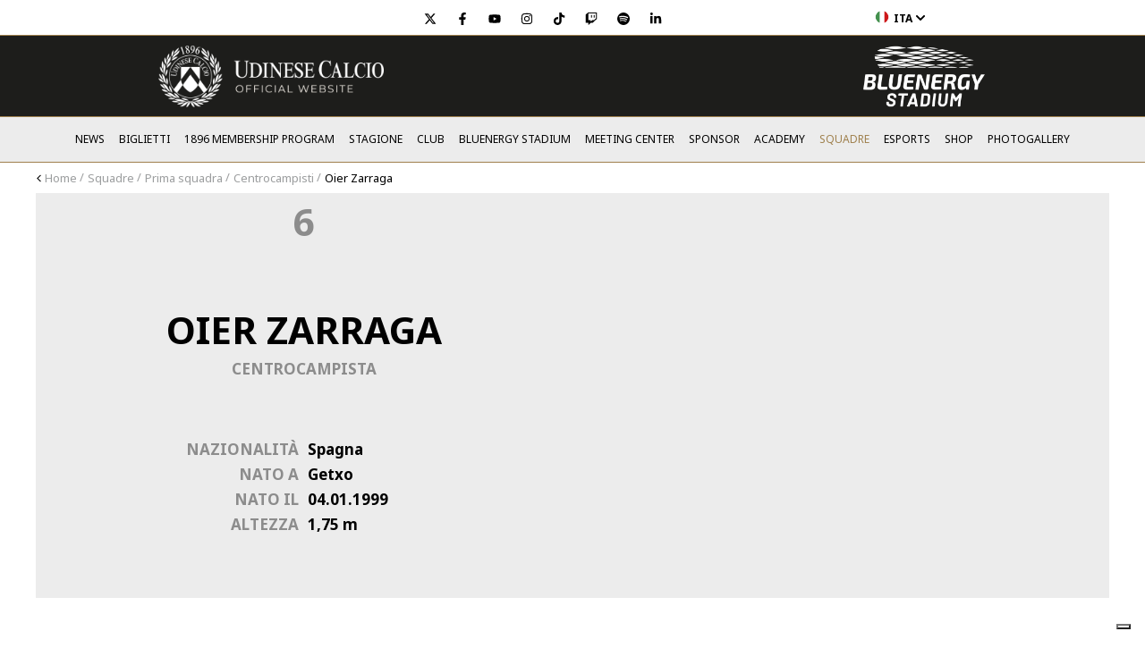

--- FILE ---
content_type: text/html; charset=UTF-8
request_url: https://udinese.cdn.xpl.io/squadre/prima-squadra/centrocampisti/oier-zarraga
body_size: 11036
content:
<!DOCTYPE html>
<html lang="it">
  <head>
    <meta charset="utf-8" />
    <meta http-equiv="X-UA-Compatible" content="IE=edge" />
    <title>Oier Zarraga &lt; Centrocampisti &lt; Prima squadra &lt; Squadre &lt; Udinese</title>


<meta name="keywords"/>
    <meta name="viewport" content="width=device-width, initial-scale=1" />
    <meta name="format-detection" content="telephone=no" />
    <link href="https://www.udinese.it/favicon.ico" rel="shortcut icon" />
    <link href="https://fonts.googleapis.com/css?family=Noto+Sans:400,400italic,700,700italic" rel="stylesheet" type="text/css" />
    
      <link rel="stylesheet" href="https://secure.widget.cloud.opta.net/v3/css/v3.football.opta-widgets.css" />
      <link rel="stylesheet" href="https://secure.widget.cloud.opta.net/v3/css/v3-mobile.football.opta-widgets.css" />
    
    <link rel="stylesheet" type="text/css" href="https://udinese.cdn.xpl.io/xsr-bundle/20252702174716/app/css/normalize.css" /><script type="text/javascript">
!function(t){"use strict";t.loadCSS||(t.loadCSS=function(){});var e=loadCSS.relpreload={};if(e.support=function(){var e;try{e=t.document.createElement("link").relList.supports("preload")}catch(t){e=!1}return function(){return e}}(),e.bindMediaToggle=function(t){function e(){t.addEventListener?t.removeEventListener("load",e):t.attachEvent&&t.detachEvent("onload",e),t.setAttribute("onload",null),t.media=a}var a=t.media||"all";t.addEventListener?t.addEventListener("load",e):t.attachEvent&&t.attachEvent("onload",e),setTimeout(function(){t.rel="stylesheet",t.media="only x"}),setTimeout(e,3e3)},e.poly=function(){if(!e.support())for(var a=t.document.getElementsByTagName("link"),n=0;n<a.length;n++){var o=a[n];"preload"!==o.rel||"style"!==o.getAttribute("as")||o.getAttribute("data-loadcss")||(o.setAttribute("data-loadcss",!0),e.bindMediaToggle(o))}},!e.support()){e.poly();var a=t.setInterval(e.poly,500);t.addEventListener?t.addEventListener("load",function(){e.poly(),t.clearInterval(a)}):t.attachEvent&&t.attachEvent("onload",function(){e.poly(),t.clearInterval(a)})}"undefined"!=typeof exports?exports.loadCSS=loadCSS:t.loadCSS=loadCSS}("undefined"!=typeof global?global:this);
</script>
    <link rel="stylesheet" type="text/css" href="https://udinese.cdn.xpl.io/xsr-bundle/20252702174716/app/css/m09.min.css" />
    <link rel="stylesheet" type="text/css" href="https://udinese.cdn.xpl.io/xsr-bundle/20252702174716/app/uc/uc00.min.css" />
    
    
    
    
	<script type="text/javascript">
	var _iub = _iub || [];
	_iub.csConfiguration = {"askConsentAtCookiePolicyUpdate":true,"countryDetection":true,"enableTcf":true,"enableUspr":true,"googleAdditionalConsentMode":true,"invalidateConsentWithoutLog":true,"lang":"it","perPurposeConsent":true,"reloadOnConsent":true,"siteId":2258071,"tcfPurposes":{"2":"consent_only","3":"consent_only","4":"consent_only","5":"consent_only","6":"consent_only","7":"consent_only","8":"consent_only","9":"consent_only","10":"consent_only"},"whitelabel":false,"cookiePolicyId":54685064, "callback":{ "onConsentGiven":function(){dataLayer &&  dataLayer.push({'event': 'iubenda_consent_given'});} }, "banner":{ "acceptButtonCaptionColor":"white","acceptButtonColor":"#000101","acceptButtonDisplay":true,"backgroundColor":"#ffffff","closeButtonRejects":true,"customizeButtonCaptionColor":"white","customizeButtonColor":"#b1905e","customizeButtonDisplay":true,"explicitWithdrawal":true,"listPurposes":true,"position":"float-bottom-right","rejectButtonCaptionColor":"#595959","rejectButtonColor":"#ECECEC","rejectButtonDisplay":true,"textColor":"#010000" }};
	</script>
    
    
    <script type="text/javascript" src="//cdn.iubenda.com/cs/tcf/stub-v2.js"></script>
	<script type="text/javascript" src="//cdn.iubenda.com/cs/tcf/safe-tcf-v2.js"></script>
	<script type="text/javascript" src="//cdn.iubenda.com/cs/gpp/stub.js"></script>
	<script type="text/javascript" src="//cdn.iubenda.com/cs/iubenda_cs.js" charset="UTF-8" async></script>
	
    
    
      
        <script>
          var opta_settings = {
            subscription_id: '94aa92241e6cd67756035c3be3b8e12b',
            language: 'it_IT',
            timezone: 'Europe/Rome'
          };
        </script>
        <script src="https://secure.widget.cloud.opta.net/v3/v3.opta-widgets.js">
        </script>
      
    
    <script type="text/javascript" src="https://udinese.cdn.xpl.io/xsr-bundle/20252702174716/app/jslib/jslib00.min.js"></script>

    <script type="text/javascript" src="https://udinese.cdn.xpl.io/xsr-bundle/20252702174716/app/js/m08.min.js"></script>

    <script type="text/javascript" src="https://udinese.cdn.xpl.io/xsr-bundle/20252702174716/app/uc/uc00.min.js"></script>

    
    <!-- Google Tag Manager -->
    <script>
      (function(w,d,s,l,i){w[l]=w[l]||[];w[l].push({'gtm.start':
      new Date().getTime(),event:'gtm.js'});var f=d.getElementsByTagName(s)[0],
      j=d.createElement(s),dl=l!='dataLayer'?'&l='+l:'';j.async=true;j.src=
      'https://www.googletagmanager.com/gtm.js?id='+i+dl;f.parentNode.insertBefore(j,f);
      })(window,document,'script','dataLayer','GTM-5R94NBH');
    </script>
    <!-- End Google Tag Manager -->
    <meta name="facebook-domain-verification" content="sc21vkjf3ez9uzuk85se03nwjsifq2" />

<!-- meta http-equiv="Content-Security-Policy" content="default-src 'self' https://*; script-src 'self' 'unsafe-inline' https://*; style-src 'self' 'unsafe-inline' https://*; object-src 'none'; base-uri 'self' https://*; connect-src 'self' https://*; font-src 'self' data: https://*; frame-src 'self' https://*; img-src 'self' data: https://*; manifest-src 'self'; media-src 'self' https://*; worker-src 'none';" / -->
  </head>
  <body>
    <!-- Google Tag Manager (noscript) -->
    <noscript><iframe height="0" src="https://www.googletagmanager.com/ns.html?id=GTM-5R94NBH" width="0" style="display:none;visibility:hidden"></iframe></noscript>
    <!-- End Google Tag Manager (noscript) -->
    <header class="header" role="banner">
      <div class="topbar">
  <div class="topbar-container">
    
    <div class="flex is-between is-middle">
      <div></div>
      <ul class="topbar-social">
        
          <li>
            <a target="_blank" href="https://twitter.com/Udinese_1896" class="twitter" title="twitter">
              <svg aria-hidden="true" focusable="false" data-prefix="fab" data-icon="twitter" class="svg-inline--fa fa-twitter fa-w-16" role="img" xmlns="http://www.w3.org/2000/svg" height="1em" viewBox="0 0 512 512"><path fill="currentColor" d="M389.2 48h70.6L305.6 224.2 487 464H345L233.7 318.6 106.5 464H35.8L200.7 275.5 26.8 48H172.4L272.9 180.9 389.2 48zM364.4 421.8h39.1L151.1 88h-42L364.4 421.8z"/></svg>
              <span class="visuallyhidden">twitter</span>
            </a>
          </li>
        
          <li>
            <a target="_blank" href="https://www.facebook.com/UdineseCalcio1896" class="facebook" title="facebook">
              <svg aria-hidden="true" focusable="false" data-prefix="fab" data-icon="facebook-f" class="svg-inline--fa fa-facebook-f fa-w-10" role="img" xmlns="http://www.w3.org/2000/svg" viewBox="0 0 320 512"><path fill="currentColor" d="M279.14 288l14.22-92.66h-88.91v-60.13c0-25.35 12.42-50.06 52.24-50.06h40.42V6.26S260.43 0 225.36 0c-73.22 0-121.08 44.38-121.08 124.72v70.62H22.89V288h81.39v224h100.17V288z"></path></svg>
              <span class="visuallyhidden">facebook</span>
            </a>
          </li>
        
          <li>
            <a target="_blank" href="https://www.youtube.com/@Udinese1896" class="youtube" title="youtube">
              <svg aria-hidden="true" focusable="false" data-prefix="fab" data-icon="youtube" class="svg-inline--fa fa-youtube fa-w-18" role="img" xmlns="http://www.w3.org/2000/svg" viewBox="0 0 576 512"><path fill="currentColor" d="M549.655 124.083c-6.281-23.65-24.787-42.276-48.284-48.597C458.781 64 288 64 288 64S117.22 64 74.629 75.486c-23.497 6.322-42.003 24.947-48.284 48.597-11.412 42.867-11.412 132.305-11.412 132.305s0 89.438 11.412 132.305c6.281 23.65 24.787 41.5 48.284 47.821C117.22 448 288 448 288 448s170.78 0 213.371-11.486c23.497-6.321 42.003-24.171 48.284-47.821 11.412-42.867 11.412-132.305 11.412-132.305s0-89.438-11.412-132.305zm-317.51 213.508V175.185l142.739 81.205-142.739 81.201z"></path></svg>
              <span class="visuallyhidden">youtube</span>
            </a>
          </li>
        
          <li>
            <a target="_blank" href="https://www.instagram.com/udinesecalcio/" class="instagram" title="instagram">
              <svg aria-hidden="true" focusable="false" data-prefix="fab" data-icon="instagram" class="svg-inline--fa fa-instagram fa-w-14" role="img" xmlns="http://www.w3.org/2000/svg" viewBox="0 0 448 512"><path fill="currentColor" d="M224.1 141c-63.6 0-114.9 51.3-114.9 114.9s51.3 114.9 114.9 114.9S339 319.5 339 255.9 287.7 141 224.1 141zm0 189.6c-41.1 0-74.7-33.5-74.7-74.7s33.5-74.7 74.7-74.7 74.7 33.5 74.7 74.7-33.6 74.7-74.7 74.7zm146.4-194.3c0 14.9-12 26.8-26.8 26.8-14.9 0-26.8-12-26.8-26.8s12-26.8 26.8-26.8 26.8 12 26.8 26.8zm76.1 27.2c-1.7-35.9-9.9-67.7-36.2-93.9-26.2-26.2-58-34.4-93.9-36.2-37-2.1-147.9-2.1-184.9 0-35.8 1.7-67.6 9.9-93.9 36.1s-34.4 58-36.2 93.9c-2.1 37-2.1 147.9 0 184.9 1.7 35.9 9.9 67.7 36.2 93.9s58 34.4 93.9 36.2c37 2.1 147.9 2.1 184.9 0 35.9-1.7 67.7-9.9 93.9-36.2 26.2-26.2 34.4-58 36.2-93.9 2.1-37 2.1-147.8 0-184.8zM398.8 388c-7.8 19.6-22.9 34.7-42.6 42.6-29.5 11.7-99.5 9-132.1 9s-102.7 2.6-132.1-9c-19.6-7.8-34.7-22.9-42.6-42.6-11.7-29.5-9-99.5-9-132.1s-2.6-102.7 9-132.1c7.8-19.6 22.9-34.7 42.6-42.6 29.5-11.7 99.5-9 132.1-9s102.7-2.6 132.1 9c19.6 7.8 34.7 22.9 42.6 42.6 11.7 29.5 9 99.5 9 132.1s2.7 102.7-9 132.1z"></path></svg>
              <span class="visuallyhidden">instagram</span>
            </a>
          </li>
        
          <li>
            <a target="_blank" href="https://www.tiktok.com/@udinesecalcio" class="tiktok" title="tiktok">
              <svg aria-hidden="true" focusable="false" data-prefix="fab" data-icon="tiktok" class="svg-inline--fa fa-tiktok fa-w-14" role="img" xmlns="http://www.w3.org/2000/svg" viewBox="0 0 448 512"><path fill="currentColor" d="M448,209.91a210.06,210.06,0,0,1-122.77-39.25V349.38A162.55,162.55,0,1,1,185,188.31V278.2a74.62,74.62,0,1,0,52.23,71.18V0l88,0a121.18,121.18,0,0,0,1.86,22.17h0A122.18,122.18,0,0,0,381,102.39a121.43,121.43,0,0,0,67,20.14Z"></path></svg>
              <span class="visuallyhidden">tiktok</span>
            </a>
          </li>
        
          <li>
            <a target="_blank" href="https://www.twitch.tv/udineseesports" class="twitch" title="twitch">
              <svg aria-hidden="true" focusable="false" data-prefix="fab" data-icon="twitch" class="svg-inline--fa fa-twitch fa-w-16" role="img" xmlns="http://www.w3.org/2000/svg" viewBox="0 0 512 512"><path fill="currentColor" d="M391.17,103.47H352.54v109.7h38.63ZM285,103H246.37V212.75H285ZM120.83,0,24.31,91.42V420.58H140.14V512l96.53-91.42h77.25L487.69,256V0ZM449.07,237.75l-77.22,73.12H294.61l-67.6,64v-64H140.14V36.58H449.07Z"></path></svg>
              <span class="visuallyhidden">twitch</span>
            </a>
          </li>
        
          <li>
            <a target="_blank" href="https://open.spotify.com/show/4dSbgEnMAupVGebLXO9kp9?si=99c3256bfe474553" class="spotify" title="spotify">
              <svg xmlns="http://www.w3.org/2000/svg" width="270.70635" height="270.7254" viewBox="0 0 270.70635 270.7254"><path fill="currentColor" d="M247.25876,129.03553a12.9818,12.9818,0,0,1-11.47077,6.93583,13.12384,13.12384,0,0,1-6.00214-1.48625c-77.18951-40.54784-156.456-16.27249-157.25623-16.02477a12.93847,12.93847,0,0,1-7.79328-24.6755c3.65846-1.14327,90.45141-27.70516,177.07285,17.79684a12.9273,12.9273,0,0,1,5.44957,17.45385m-175.24362,11.204c3.12493-1.067,77.24667-25.68537,152.39737,17.53007a10.51529,10.51529,0,0,1-5.259,19.62607,10.38924,10.38924,0,0,1-5.22091-1.41c-66.95729-38.509-134.42905-16.082-135.096-15.8533a10.515,10.515,0,0,1-6.82148-19.89282m4.95416,42.03408c2.87722-.87651,71.24452-21.11232,131.45652,15.11016a8.89339,8.89339,0,0,1-9.16518,15.24355C145.9654,180.55873,82.7809,199.09869,82.15211,199.28923a8.89372,8.89372,0,0,1-5.18281-17.0156M284.85317,149.5a135.35317,135.35317,0,1,0-135.3627,135.3627A135.361,135.361,0,0,0,284.85317,149.5" transform="translate(-14.14683 -14.1373)"/></svg>
              <span class="visuallyhidden">spotify</span>
            </a>
          </li>
        
          <li>
            <a target="_blank" href="https://www.linkedin.com/company/udinesecalciospa" class="linkedin" title="linkedin">
              <svg aria-hidden="true" focusable="false" data-prefix="fab" data-icon="linkedin-in" class="svg-inline--fa fa-linkedin-in fa-w-14" role="img" xmlns="http://www.w3.org/2000/svg" viewBox="0 0 448 512"><path fill="currentColor" d="M100.28 448H7.4V148.9h92.88zM53.79 108.1C24.09 108.1 0 83.5 0 53.8a53.79 53.79 0 0 1 107.58 0c0 29.7-24.1 54.3-53.79 54.3zM447.9 448h-92.68V302.4c0-34.7-.7-79.2-48.29-79.2-48.29 0-55.69 37.7-55.69 76.7V448h-92.78V148.9h89.08v40.8h1.3c12.4-23.5 42.69-48.3 87.88-48.3 94 0 111.28 61.9 111.28 142.3V448z"></path></svg>
              <span class="visuallyhidden">linkedin</span>
            </a>
          </li>
        
      </ul>
      <div class="topbar-langs">
        <button type="button">
          <div class="flex is-middle">
            <img src="/WebObjects/Udinese.woa/Contents/WebServerResources/img/ita.png" />
            <span>ita</span>
            <img src="/WebObjects/Udinese.woa/Contents/WebServerResources/img/chevron-down-solid.svg" />
          </div>
        </button>
        <div>
          
            
          
            
              <a  target="_blank" data-containerid="1" href="/eng" title="Udinese">
                <div class="flex is-middle">
                  <img src="/WebObjects/Udinese.woa/Contents/WebServerResources/img/eng.png" />
                  <span>eng</span>
                </div>
              </a>
            
          
        </div>
      </div>
    </div>
  </div>
</div>
      <div class="navbar">
  <div class="navbar-affix" data-breakpoint="36">
    <div class="navbar-main">
      <div class="navbar-main-container">
        <div class="navbar-main-inner">
          <div class="flex is-between is-middle">
            
            <div class="flex-cell">
              <div class="navbar-logo">
                <a  target="_blank" data-containerid="1" href="/" title="Udinese"><img title="Logo Udinese Calcio" src="/WebObjects/Udinese.woa/Contents/WebServerResources/img/logo-new.png" /></a>
              </div>
            </div>
            <div class="flex-cell">
              <div class="navbar-logo-secondary"><img title="Logo Bluenergy Stadium" src="/WebObjects/Udinese.woa/Contents/WebServerResources/img/Logo-Bluenergy-Stadium.png" /></div>
            </div>
            
          </div>
        </div>
      </div>
    </div>
    <div class="navbar-tabbar">
      <ul>
        
          <li>
            <a  target="_blank" data-containerid="62710" href="https://www.macron.com/it/kit-ufficiali/calcio-italiano/udinese-calcio.html#shop" title="Shop">
              <i class="icon icon-1"></i>
              <span>Shop</span>
            </a>
          </li>
        
        
          <li>
            <a  data-containerid="23014" href="/news/squadra?lang=ita" title="News">
              <i class="icon icon-2"></i>
              <span>News</span>
            </a>
          </li>
        
        <li class="item-home">
          <a  class="link-home  " target="_blank" data-containerid="1" href="/" title="Udinese">
            <div><img alt="Logo Udinese" width="50" height="50" src="/WebObjects/Udinese.woa/Contents/WebServerResources/img/logo-mobile-2x.png" /> </div>
          </a>
        </li>
        
          <li>
            <a  target="_blank" data-containerid="23015" href="https://www.udinese.it/biglietti/vendita-biglietti" title="Biglietti">
              <i class="icon icon-3"></i>
              <span>Biglietti</span>
            </a>
          </li>
        
        <li>
          <a  class="link-menu  " target="_blank" data-containerid="1" href="/" title="Udinese">
            <i class="icon icon-4"></i>
            <svg xmlns="http://www.w3.org/2000/svg" width="24" height="24" viewBox="0 0 24 24" fill="none" stroke="currentColor" stroke-width="2" stroke-linecap="round" stroke-linejoin="round" class="feather feather-x">
              <line x1="18" y1="6" x2="6" y2="18" />
              <line x1="6" y1="6" x2="18" y2="18" />
            </svg>
            <span>Menu</span>
          </a>
        </li>
      </ul>
      
        <a  class="navbar-tabbar-lang  " target="_blank" data-containerid="1" href="/eng" title="Udinese">SEE THE ENGLISH VERSION</a>
      
      
    </div>
    <div class="navbar-collapse navbar-navmenu">
      <nav class="navmenu">
  <ul class="ul-level-1">
    
      <li class="li-level-1">
        <a  class="level-1  " data-containerid="9" href="/news" title="News">News</a>
        
      </li>
    
      <li class="li-level-1">
        <a  class="level-1  " data-containerid="5" href="/biglietti" title="Biglietti">Biglietti</a>
        
  <ul class="ul-level-2">
    
      <li class="li-level-2">
        <a  class="level-2  " data-containerid="312" href="/biglietti/accrediti" title="Accrediti - Regolamento per la richiesta e il rilascio degli accrediti stampa per la Stagione Sportiva 2025/26">Accrediti</a>
        
      </li>
    
      <li class="li-level-2">
        <a  class="level-2  " data-containerid="305" href="/biglietti/cambio-utilizzatore" title="Cambio utilizzatore - Cambio utilizzatore">Cambio utilizzatore</a>
        
      </li>
    
      <li class="li-level-2">
        <a  class="level-2  " data-containerid="919" href="/biglietti/disabili" title="Disabili - Indicazioni per l&rsquo;accesso allo stadio dei tifosi diversamente abili">Disabili</a>
        
      </li>
    
      <li class="li-level-2">
        <a  class="level-2  " data-containerid="53774" href="/biglietti/tessera-del-tifoso" title="Tessera del Tifoso">Tessera del Tifoso</a>
        
      </li>
    
      <li class="li-level-2">
        <a  class="level-2  " data-containerid="67950" href="/biglietti/vendita-biglietti" title="Vendita Biglietti">Vendita Biglietti</a>
        
      </li>
    
      <li class="li-level-2">
        <a  class="level-2  " data-containerid="39163" href="https://www.udinese.it/news/biglietti/promozione-amici-di-tifo-e-vegas-jones-nel-pre-partita-per-udinese-roma" title="Udinese - Roma">Udinese - Roma</a>
        
      </li>
    
      <li class="li-level-2">
        <a  class="level-2  " data-containerid="88167" href="/biglietti/omaggio-under-14" title="Omaggio Under 14">Omaggio Under 14</a>
        
      </li>
    
      <li class="li-level-2">
        <a  class="level-2  " data-containerid="53775" href="/biglietti/rivendite" title="Rivendite">Rivendite</a>
        
      </li>
    
      <li class="li-level-2">
        <a  class="level-2  " data-containerid="78796" href="/biglietti/condizioni-di-acquisto" title="Condizioni di acquisto">Condizioni di acquisto</a>
        
      </li>
    
      <li class="li-level-2">
        <a  class="level-2  " data-containerid="2088" href="/abbonamenti/assistenza" title="Assistenza">Assistenza</a>
        
      </li>
    
  </ul>

      </li>
    
      <li class="li-level-1">
        <a  class="level-1  " data-containerid="88044" href="/1896-membership-program" title="1896 Membership Program">1896 Membership Program</a>
        
  <ul class="ul-level-2">
    
      <li class="li-level-2">
        <a  class="level-2  " data-containerid="88045" href="/1896-membership-program/info-generali" title="Info generali">Info generali</a>
        
      </li>
    
      <li class="li-level-2">
        <a  class="level-2  " data-containerid="88046" href="/1896-membership-program/vantaggi" title="Vantaggi">Vantaggi</a>
        
      </li>
    
      <li class="li-level-2">
        <a  class="level-2  " data-containerid="88214" href="https://www.udinese.it/news/tifosi/scendi-in-campo-con-noi-porta-in-alto-i-nostri-colori" title="Sventola i nostri colori">Sventola i nostri colori</a>
        
      </li>
    
      <li class="li-level-2">
        <a  class="level-2  " data-containerid="88215" href="https://www.udinese.it/news/tifosi/vivi-il-matchday-da-protagonista-con-1896-membership-program" title="Vivila in modo unico">Vivila in modo unico</a>
        
      </li>
    
  </ul>

      </li>
    
      <li class="li-level-1">
        <a  class="level-1  " data-containerid="1221" href="/stagione" title="Stagione">Stagione</a>
        
  <ul class="ul-level-2">
    
      <li class="li-level-2">
        <a  class="level-2  " data-containerid="12315" href="https://www.udinese.it/stagione/calendario-e-risultati/serie-a" title="Calendario e Risultati">Calendario e Risultati</a>
        
  <div class="div-level-3">
    
      <span class="span-level-3">
        <a  class="level-3  " data-containerid="75886" href="/stagione/calendario-e-risultati/serie-a" title="Serie A">Serie A</a>
        
      </span>
    
      <span class="span-level-3">
        <a  class="level-3  " data-containerid="78772" href="/stagione/calendario-e-risultati/coppa-italia" title="Coppa Italia">Coppa Italia</a>
        
      </span>
    
  </div>

      </li>
    
      <li class="li-level-2">
        <a  class="level-2  " data-containerid="95" href="/stagione/classifica" title="Classifica">Classifica</a>
        
      </li>
    
      <li class="li-level-2">
        <a  class="level-2  " data-containerid="79134" href="/stagione/giovanili" title="Giovanili">Giovanili</a>
        
  <div class="div-level-3">
    
      <span class="span-level-3">
        <a  class="level-3  " data-containerid="79135" href="https://www.udinese.it/stagione/giovanili/calendari-e-risultati/primavera" title="Calendari e Risultati">Calendari e Risultati</a>
        
      </span>
    
      <span class="span-level-3">
        <a  class="level-3  " data-containerid="79481" href="/Apps/WebObjects/Udinese.woa/wa/viewMosaic?id=79481&lang=ita" title="Classifiche">Classifiche</a>
        
      </span>
    
  </div>

      </li>
    
  </ul>

      </li>
    
      <li class="li-level-1">
        <a  class="level-1  " data-containerid="1248" href="/club" title="Club">Club</a>
        
  <ul class="ul-level-2">
    
      <li class="li-level-2">
        <a  class="level-2  " data-containerid="1249" href="/club/storia/dal-1896/1896-1930" title="Storia">Storia</a>
        
      </li>
    
      <li class="li-level-2">
        <a  class="level-2  " data-containerid="1311" href="/club/organigramma" title="Organigramma">Organigramma</a>
        
      </li>
    
      <li class="li-level-2">
        <a  class="level-2  " data-containerid="1682" href="/club/compliance" title="Compliance">Compliance</a>
        
      </li>
    
      <li class="li-level-2">
        <a  class="level-2  " data-containerid="65563" href="/club/progetto-tutela-minori-e-safeguarding" title="PROGETTO TUTELA MINORI E SAFEGUARDING">PROGETTO TUTELA MINORI E SAFEGUARDING</a>
        
      </li>
    
      <li class="li-level-2">
        <a  class="level-2  " data-containerid="1318" href="/club/contatti" title="Contatti - Contatti">Contatti</a>
        
      </li>
    
      <li class="li-level-2">
        <a  class="level-2  " data-containerid="63697" href="/invia-la-tua-candidatura" title="Invia la tua candidatura">Invia la tua candidatura</a>
        
      </li>
    
  </ul>

      </li>
    
      <li class="li-level-1">
        <a  class="level-1  " data-containerid="6" href="/stadio" title="Bluenergy Stadium">Bluenergy Stadium</a>
        
      </li>
    
      <li class="li-level-1">
        <a  class="level-1  " data-containerid="72858" href="https://www.udinese.it/stadio/udinese-club-house/business-center/presentazione" title="Meeting Center">Meeting Center</a>
        
      </li>
    
      <li class="li-level-1">
        <a  class="level-1  " data-containerid="1324" href="/sponsor/partner" title="Sponsor">Sponsor</a>
        
  <ul class="ul-level-2">
    
      <li class="li-level-2">
        <a  class="level-2  " data-containerid="87199" href="/sponsor/partner-2026" title="Partner">Partner</a>
        
      </li>
    
      <li class="li-level-2">
        <a  class="level-2  " data-containerid="49547" href="/sponsor/exclusive-partners-udinese-club-house" title="Exclusive partners Udinese Club House">Exclusive partners Udinese Club House</a>
        
      </li>
    
  </ul>

      </li>
    
      <li class="li-level-1">
        <a  class="level-1  " data-containerid="21836" href="/academy-prova" title="Academy">Academy</a>
        
  <ul class="ul-level-2">
    
      <li class="li-level-2">
        <a  class="level-2  " data-containerid="22199" href="/Apps/WebObjects/Udinese.woa/wa/viewTab?id=22199&lang=ita" title="Progetto">Progetto</a>
        
      </li>
    
      <li class="li-level-2">
        <a  class="level-2  " data-containerid="21849" href="/academy/network" title="Network">Network</a>
        
      </li>
    
      <li class="li-level-2">
        <a  class="level-2  " data-containerid="21854" href="/academy/attivita" title="Attività">Attività</a>
        
      </li>
    
      <li class="li-level-2">
        <a  class="level-2  " data-containerid="21859" href="/academy/contatti" title="Contatti">Contatti</a>
        
      </li>
    
      <li class="li-level-2">
        <a  class="level-2  " data-containerid="43939" href="/Apps/WebObjects/Udinese.woa/wa/viewNewslist?id=43939&lang=ita" title="News">News</a>
        
      </li>
    
      <li class="li-level-2">
        <a  class="level-2  " data-containerid="50118" href="/academy/sponsor" title="Sponsor">Sponsor</a>
        
      </li>
    
      <li class="li-level-2">
        <a  class="level-2  " data-containerid="51338" href="/academy/libro" title="LIBRO">LIBRO</a>
        
      </li>
    
  </ul>

      </li>
    
      <li class="li-level-1">
        <a  class="level-1 selected  " data-containerid="36008" href="/Apps/WebObjects/Udinese.woa/wa/viewSection?id=36008&lang=ita" title="Squadre">Squadre</a>
        
  <ul class="ul-level-2">
    
      <li class="li-level-2">
        <a  class="level-2 selected  " data-containerid="36009" href="/Apps/WebObjects/Udinese.woa/wa/viewTeam?id=36009&lang=ita" title="Prima squadra">Prima squadra</a>
        
  <div class="div-level-3">
    
      <span class="span-level-3">
        <a  class="level-3  " data-containerid="36010" href="/squadre/prima-squadra/portieri" title="Portieri">Portieri</a>
        
      </span>
    
      <span class="span-level-3">
        <a  class="level-3  " data-containerid="53041" href="/squadre/prima-squadra/difensori" title="Difensori">Difensori</a>
        
      </span>
    
      <span class="span-level-3">
        <a  class="level-3  " data-containerid="68325" href="/squadre/prima-squadra/esterni" title="Esterni">Esterni</a>
        
      </span>
    
      <span class="span-level-3">
        <a  class="level-3 selected  " data-containerid="53059" href="/squadre/prima-squadra/centrocampisti" title="Centrocampisti">Centrocampisti</a>
        
      </span>
    
      <span class="span-level-3">
        <a  class="level-3  " data-containerid="53085" href="/squadre/prima-squadra/attaccanti" title="Attaccanti">Attaccanti</a>
        
      </span>
    
  </div>

      </li>
    
      <li class="li-level-2">
        <a  class="level-2  " data-containerid="53189" href="/Apps/WebObjects/Udinese.woa/wa/viewTeam?id=53189&lang=ita" title="Staff">Staff</a>
        
  <div class="div-level-3">
    
      <span class="span-level-3">
        <a  class="level-3  " data-containerid="53190" href="/Apps/WebObjects/Udinese.woa/wa/viewTeam?id=53190&lang=ita" title="Staff tecnico">Staff tecnico</a>
        
      </span>
    
      <span class="span-level-3">
        <a  class="level-3  " data-containerid="53248" href="/Apps/WebObjects/Udinese.woa/wa/viewTeam?id=53248&lang=ita" title="Preparatori atletici">Preparatori atletici</a>
        
      </span>
    
      <span class="span-level-3">
        <a  class="level-3  " data-containerid="53326" href="/Apps/WebObjects/Udinese.woa/wa/viewTeam?id=53326&lang=ita" title="Staff medico">Staff medico</a>
        
      </span>
    
      <span class="span-level-3">
        <a  class="level-3  " data-containerid="53340" href="/Apps/WebObjects/Udinese.woa/wa/viewTeam?id=53340&lang=ita" title="Fisioterapisti">Fisioterapisti</a>
        
      </span>
    
      <span class="span-level-3">
        <a  class="level-3  " data-containerid="53237" href="/squadre/staff/magazzinieri" title="Magazzinieri">Magazzinieri</a>
        
      </span>
    
      <span class="span-level-3">
        <a  class="level-3  " data-containerid="77055" href="/squadre/staff/dirigenza" title="Dirigenza">Dirigenza</a>
        
      </span>
    
  </div>

      </li>
    
      <li class="li-level-2">
        <a  class="level-2  " data-containerid="53474" href="/squadre/primavera" title="Primavera">Primavera</a>
        
  <div class="div-level-3">
    
      <span class="span-level-3">
        <a  class="level-3  " data-containerid="53527" href="/squadre/primavera/portieri" title="Portieri">Portieri</a>
        
      </span>
    
      <span class="span-level-3">
        <a  class="level-3  " data-containerid="53529" href="/squadre/primavera/difensori" title="Difensori">Difensori</a>
        
      </span>
    
      <span class="span-level-3">
        <a  class="level-3  " data-containerid="53531" href="/squadre/primavera/centrocampisti" title="Centrocampisti">Centrocampisti</a>
        
      </span>
    
      <span class="span-level-3">
        <a  class="level-3  " data-containerid="53533" href="/squadre/primavera/attaccanti" title="Attaccanti">Attaccanti</a>
        
      </span>
    
      <span class="span-level-3">
        <a  class="level-3  " data-containerid="53535" href="/squadre/primavera/staff" title="Staff">Staff</a>
        
      </span>
    
  </div>

      </li>
    
      <li class="li-level-2">
        <a  class="level-2  " data-containerid="54765" href="/squadre/attivita-agonistica" title="Attività agonistica">Attività agonistica</a>
        
  <div class="div-level-3">
    
      <span class="span-level-3">
        <a  class="level-3  " data-containerid="54768" href="/squadre/attivita-agonistica/under-17" title="Under 17">Under 17</a>
        
      </span>
    
      <span class="span-level-3">
        <a  class="level-3  " data-containerid="54769" href="/squadre/attivita-agonistica/under-16" title="Under 16">Under 16</a>
        
      </span>
    
      <span class="span-level-3">
        <a  class="level-3  " data-containerid="54770" href="/squadre/attivita-agonistica/under-15" title="Under 15">Under 15</a>
        
      </span>
    
      <span class="span-level-3">
        <a  class="level-3  " data-containerid="54771" href="/squadre/attivita-agonistica/under-14" title="Under 14">Under 14</a>
        
      </span>
    
  </div>

      </li>
    
      <li class="li-level-2">
        <a  class="level-2  " data-containerid="54766" href="/squadre/attivita-di-base" title="Attività di base">Attività di base</a>
        
  <div class="div-level-3">
    
      <span class="span-level-3">
        <a  class="level-3  " data-containerid="77947" href="/squadre/attivita-di-base/under-13" title="Under 13">Under 13</a>
        
      </span>
    
      <span class="span-level-3">
        <a  class="level-3  " data-containerid="77949" href="/squadre/attivita-di-base/under-12" title="Under 12">Under 12</a>
        
      </span>
    
      <span class="span-level-3">
        <a  class="level-3  " data-containerid="77951" href="/squadre/attivita-di-base/under-11" title="Under 11">Under 11</a>
        
      </span>
    
      <span class="span-level-3">
        <a  class="level-3  " data-containerid="77953" href="/squadre/attivita-di-base/under-10" title="Under 10">Under 10</a>
        
      </span>
    
      <span class="span-level-3">
        <a  class="level-3  " data-containerid="77955" href="/squadre/attivita-di-base/under-9" title="Under 9">Under 9</a>
        
      </span>
    
  </div>

      </li>
    
  </ul>

      </li>
    
      <li class="li-level-1">
        <a  class="level-1  " data-containerid="41537" href="/esports" title="Esports">Esports</a>
        
      </li>
    
      <li class="li-level-1">
        <a  class="level-1  " data-containerid="50290" href="/Apps/WebObjects/Udinese.woa/wa/viewSection?id=50290&lang=ita" title="Shop">Shop</a>
        
  <ul class="ul-level-2">
    
      <li class="li-level-2">
        <a  class="level-2  " data-containerid="21413" href="/shop/macron-sports-hub-udine" title="Macron Sports Hub Udine - Macron Sports Hub Udine">Macron Sports Hub Udine</a>
        
      </li>
    
      <li class="li-level-2">
        <a  class="level-2  " target="_blank" data-containerid="21416" href="https://www.macron.com/it/kit-ufficiali/calcio-italiano/udinese-calcio.html#shop" title="Shop online">Shop online</a>
        
      </li>
    
      <li class="li-level-2">
        <a  class="level-2  " data-containerid="57783" href="/brand-protection" title="BRAND PROTECTION">BRAND PROTECTION</a>
        
      </li>
    
  </ul>

      </li>
    
      <li class="li-level-1">
        <a  class="level-1  " data-containerid="62184" href="/photogallery" title="PHOTOGALLERY">PHOTOGALLERY</a>
        
  <ul class="ul-level-2">
    
      <li class="li-level-2">
        <a  class="level-2  " target="_blank" data-containerid="61276" href="/photogallery/bimbi-in-campo" title="BIMBI IN CAMPO">BIMBI IN CAMPO</a>
        
      </li>
    
      <li class="li-level-2">
        <a  class="level-2  " target="_blank" data-containerid="61493" href="/photogallery/walk-about" title="walk about">walk about</a>
        
      </li>
    
      <li class="li-level-2">
        <a  class="level-2  " data-containerid="62185" href="/photogallery/giocatori-in-club-house" title="GIOCATORI IN CLUB HOUSE">GIOCATORI IN CLUB HOUSE</a>
        
      </li>
    
      <li class="li-level-2">
        <a  class="level-2  " data-containerid="67288" href="/photogallery/sponsor-day-2025" title="SPONSOR DAY 2025">SPONSOR DAY 2025</a>
        
      </li>
    
      <li class="li-level-2">
        <a  class="level-2  " data-containerid="75229" href="/photogallery/business-connect-2024" title="Business Connect 2024">Business Connect 2024</a>
        
      </li>
    
      <li class="li-level-2">
        <a  class="level-2  " data-containerid="75721" href="/photogallery/cena-di-natale-di-udinese-club-house" title="Cena di Natale di Udinese Club House">Cena di Natale di Udinese Club House</a>
        
      </li>
    
  </ul>

      </li>
    
  </ul>
</nav>
    </div>
    
  </div>
</div>
    </header>
    <main class="content" role="main">
  <article class="viewplayer page">
    <div class="page-path has-back">
  <div class="page-path-container container">
    
      
        <div class="page-path-left">
          
          <ol>
            
              
                <li>
                  <a  target="_blank" data-containerid="1" href="/" title="Udinese">
                    
                      <svg xmlns="http://www.w3.org/2000/svg" width="24" height="24" viewBox="0 0 24 24" fill="none" stroke="currentColor" stroke-width="2" stroke-linecap="round" stroke-linejoin="round" class="feather feather-chevron-left"><polyline points="15 18 9 12 15 6" /></svg>
                    
                    <span>Home</span>
                  </a>
                </li>
              
            
              
                <li>
                  <a  data-containerid="36008" href="/Apps/WebObjects/Udinese.woa/wa/viewSection?id=36008&lang=ita" title="Squadre">
                    
                    <span>Squadre</span>
                  </a>
                </li>
              
            
              
                <li>
                  <a  data-containerid="36009" href="/Apps/WebObjects/Udinese.woa/wa/viewTeam?id=36009&lang=ita" title="Prima squadra">
                    
                    <span>Prima squadra</span>
                  </a>
                </li>
              
            
              
                <li>
                  <a  data-containerid="53059" href="/squadre/prima-squadra/centrocampisti" title="Centrocampisti">
                    
                    <span>Centrocampisti</span>
                  </a>
                </li>
              
            
              
                <li>
                  <a  data-containerid="53064" href="/squadre/prima-squadra/centrocampisti/oier-zarraga" title="Oier Zarraga">
                    
                    <span>Oier Zarraga</span>
                  </a>
                </li>
              
            
          </ol>
        </div>
      
      
    
  </div>
</div>
    <section class="player-main">
      <div class="container">
        <div class="player-main-inner">
          <div class="flex is-middle">
            <div class="flex-cell is-1-2 is-lg-full">
              <div class="player-profile">
                <i class="player-profile-num">6</i>
                <h1 class="player-profile-name">Oier Zarraga</h1>
                <strong class="player-profile-role">Centrocampista</strong>
                <dl class="player-profile-list">
                  
                    <dt>Nazionalità</dt>
                    <dd>Spagna</dd>
                  
                  
                    <dt>Nato a</dt>
                    <dd>Getxo</dd>
                  
                  
                    <dt>Nato il</dt>
                    <dd>04.01.1999</dd>
                  
                  
                    <dt>Altezza</dt>
                    <dd>1,75 m</dd>
                  
                  
                  
                </dl>
              </div>
            </div>
            <div class="flex-cell is-1-2 is-lg-full"></div>
          </div>
        </div>
      </div>
    </section>
    
    
    
  </article>
</main>
    <footer class="footer" role="contentinfo">
      <div class="foobar">
  <div class="foobar-white">
    <div class="container">
      <ul class="foobar-sponsor">
        
          <li><a href="https://www.turismofvg.it/it" target="_blank"><img alt="UC_ISFVG.png" src="https://udinese.cdn.xpl.io/xsr-img/68610/ita/502x83/1/uc-isfvg.png"></a></li>
        
          <li><a href="https://www.banca360fvg.it/privati/" target="_blank"><img alt="UC_Banca360.png" src="https://udinese.cdn.xpl.io/xsr-img/60238/ita/203x83/2/uc-banca360.png"></a></li>
        
          <li><a href="https://www.macron.com/eu/it/" target="_blank"><img alt="UC_Macron.png" src="https://udinese.cdn.xpl.io/xsr-img/78683/ita/212x83/1/uc-macron.png"></a></li>
        
          <li><a href="https://www.bluenergygroup.it/"><img alt="UC5_Bluenergy.png" src="https://udinese.cdn.xpl.io/xsr-img/45960/ita/233x83/2/uc5-bluenergy.png"></a></li>
        
          <li><a href="https://www.infront.sport/it"><img alt="UC7_Infront.png" src="https://udinese.cdn.xpl.io/xsr-img/45962/ita/158x83/2/uc7-infront.png"></a></li>
        
          <li><a href="http://www.bet365scores.it/"><img alt="UC5_bet365.png" src="https://udinese.cdn.xpl.io/xsr-img/84304/ita/233x83/1/uc5-bet365.png"></a></li>
        
      </ul>
    </div>
  </div>
  <div class="foobar-grey">
    <div class="container">
      <ul class="foobar-social">
        
          <li>
            <a target="_blank" href="https://twitter.com/Udinese_1896" class="twitter" title="twitter">
              <svg aria-hidden="true" focusable="false" data-prefix="fab" data-icon="twitter" class="svg-inline--fa fa-twitter fa-w-16" role="img" xmlns="http://www.w3.org/2000/svg" height="1em" viewBox="0 0 512 512"><path fill="currentColor" d="M389.2 48h70.6L305.6 224.2 487 464H345L233.7 318.6 106.5 464H35.8L200.7 275.5 26.8 48H172.4L272.9 180.9 389.2 48zM364.4 421.8h39.1L151.1 88h-42L364.4 421.8z"/></svg>
              <span class="visuallyhidden">twitter</span>
            </a>
          </li>
        
          <li>
            <a target="_blank" href="https://www.facebook.com/UdineseCalcio1896" class="facebook" title="facebook">
              <svg aria-hidden="true" focusable="false" data-prefix="fab" data-icon="facebook-f" class="svg-inline--fa fa-facebook-f fa-w-10" role="img" xmlns="http://www.w3.org/2000/svg" viewBox="0 0 320 512"><path fill="currentColor" d="M279.14 288l14.22-92.66h-88.91v-60.13c0-25.35 12.42-50.06 52.24-50.06h40.42V6.26S260.43 0 225.36 0c-73.22 0-121.08 44.38-121.08 124.72v70.62H22.89V288h81.39v224h100.17V288z"></path></svg>
              <span class="visuallyhidden">facebook</span>
            </a>
          </li>
        
          <li>
            <a target="_blank" href="https://www.youtube.com/@Udinese1896" class="youtube" title="youtube">
              <svg aria-hidden="true" focusable="false" data-prefix="fab" data-icon="youtube" class="svg-inline--fa fa-youtube fa-w-18" role="img" xmlns="http://www.w3.org/2000/svg" viewBox="0 0 576 512"><path fill="currentColor" d="M549.655 124.083c-6.281-23.65-24.787-42.276-48.284-48.597C458.781 64 288 64 288 64S117.22 64 74.629 75.486c-23.497 6.322-42.003 24.947-48.284 48.597-11.412 42.867-11.412 132.305-11.412 132.305s0 89.438 11.412 132.305c6.281 23.65 24.787 41.5 48.284 47.821C117.22 448 288 448 288 448s170.78 0 213.371-11.486c23.497-6.321 42.003-24.171 48.284-47.821 11.412-42.867 11.412-132.305 11.412-132.305s0-89.438-11.412-132.305zm-317.51 213.508V175.185l142.739 81.205-142.739 81.201z"></path></svg>
              <span class="visuallyhidden">youtube</span>
            </a>
          </li>
        
          <li>
            <a target="_blank" href="https://www.instagram.com/udinesecalcio/" class="instagram" title="instagram">
              <svg aria-hidden="true" focusable="false" data-prefix="fab" data-icon="instagram" class="svg-inline--fa fa-instagram fa-w-14" role="img" xmlns="http://www.w3.org/2000/svg" viewBox="0 0 448 512"><path fill="currentColor" d="M224.1 141c-63.6 0-114.9 51.3-114.9 114.9s51.3 114.9 114.9 114.9S339 319.5 339 255.9 287.7 141 224.1 141zm0 189.6c-41.1 0-74.7-33.5-74.7-74.7s33.5-74.7 74.7-74.7 74.7 33.5 74.7 74.7-33.6 74.7-74.7 74.7zm146.4-194.3c0 14.9-12 26.8-26.8 26.8-14.9 0-26.8-12-26.8-26.8s12-26.8 26.8-26.8 26.8 12 26.8 26.8zm76.1 27.2c-1.7-35.9-9.9-67.7-36.2-93.9-26.2-26.2-58-34.4-93.9-36.2-37-2.1-147.9-2.1-184.9 0-35.8 1.7-67.6 9.9-93.9 36.1s-34.4 58-36.2 93.9c-2.1 37-2.1 147.9 0 184.9 1.7 35.9 9.9 67.7 36.2 93.9s58 34.4 93.9 36.2c37 2.1 147.9 2.1 184.9 0 35.9-1.7 67.7-9.9 93.9-36.2 26.2-26.2 34.4-58 36.2-93.9 2.1-37 2.1-147.8 0-184.8zM398.8 388c-7.8 19.6-22.9 34.7-42.6 42.6-29.5 11.7-99.5 9-132.1 9s-102.7 2.6-132.1-9c-19.6-7.8-34.7-22.9-42.6-42.6-11.7-29.5-9-99.5-9-132.1s-2.6-102.7 9-132.1c7.8-19.6 22.9-34.7 42.6-42.6 29.5-11.7 99.5-9 132.1-9s102.7-2.6 132.1 9c19.6 7.8 34.7 22.9 42.6 42.6 11.7 29.5 9 99.5 9 132.1s2.7 102.7-9 132.1z"></path></svg>
              <span class="visuallyhidden">instagram</span>
            </a>
          </li>
        
          <li>
            <a target="_blank" href="https://www.tiktok.com/@udinesecalcio" class="tiktok" title="tiktok">
              <svg aria-hidden="true" focusable="false" data-prefix="fab" data-icon="tiktok" class="svg-inline--fa fa-tiktok fa-w-14" role="img" xmlns="http://www.w3.org/2000/svg" viewBox="0 0 448 512"><path fill="currentColor" d="M448,209.91a210.06,210.06,0,0,1-122.77-39.25V349.38A162.55,162.55,0,1,1,185,188.31V278.2a74.62,74.62,0,1,0,52.23,71.18V0l88,0a121.18,121.18,0,0,0,1.86,22.17h0A122.18,122.18,0,0,0,381,102.39a121.43,121.43,0,0,0,67,20.14Z"></path></svg>
              <span class="visuallyhidden">tiktok</span>
            </a>
          </li>
        
          <li>
            <a target="_blank" href="https://www.twitch.tv/udineseesports" class="twitch" title="twitch">
              <svg aria-hidden="true" focusable="false" data-prefix="fab" data-icon="twitch" class="svg-inline--fa fa-twitch fa-w-16" role="img" xmlns="http://www.w3.org/2000/svg" viewBox="0 0 512 512"><path fill="currentColor" d="M391.17,103.47H352.54v109.7h38.63ZM285,103H246.37V212.75H285ZM120.83,0,24.31,91.42V420.58H140.14V512l96.53-91.42h77.25L487.69,256V0ZM449.07,237.75l-77.22,73.12H294.61l-67.6,64v-64H140.14V36.58H449.07Z"></path></svg>
              <span class="visuallyhidden">twitch</span>
            </a>
          </li>
        
          <li>
            <a target="_blank" href="https://open.spotify.com/show/4dSbgEnMAupVGebLXO9kp9?si=99c3256bfe474553" class="spotify" title="spotify">
              <svg xmlns="http://www.w3.org/2000/svg" width="270.70635" height="270.7254" viewBox="0 0 270.70635 270.7254"><path fill="currentColor" d="M247.25876,129.03553a12.9818,12.9818,0,0,1-11.47077,6.93583,13.12384,13.12384,0,0,1-6.00214-1.48625c-77.18951-40.54784-156.456-16.27249-157.25623-16.02477a12.93847,12.93847,0,0,1-7.79328-24.6755c3.65846-1.14327,90.45141-27.70516,177.07285,17.79684a12.9273,12.9273,0,0,1,5.44957,17.45385m-175.24362,11.204c3.12493-1.067,77.24667-25.68537,152.39737,17.53007a10.51529,10.51529,0,0,1-5.259,19.62607,10.38924,10.38924,0,0,1-5.22091-1.41c-66.95729-38.509-134.42905-16.082-135.096-15.8533a10.515,10.515,0,0,1-6.82148-19.89282m4.95416,42.03408c2.87722-.87651,71.24452-21.11232,131.45652,15.11016a8.89339,8.89339,0,0,1-9.16518,15.24355C145.9654,180.55873,82.7809,199.09869,82.15211,199.28923a8.89372,8.89372,0,0,1-5.18281-17.0156M284.85317,149.5a135.35317,135.35317,0,1,0-135.3627,135.3627A135.361,135.361,0,0,0,284.85317,149.5" transform="translate(-14.14683 -14.1373)"/></svg>
              <span class="visuallyhidden">spotify</span>
            </a>
          </li>
        
          <li>
            <a target="_blank" href="https://www.linkedin.com/company/udinesecalciospa" class="linkedin" title="linkedin">
              <svg aria-hidden="true" focusable="false" data-prefix="fab" data-icon="linkedin-in" class="svg-inline--fa fa-linkedin-in fa-w-14" role="img" xmlns="http://www.w3.org/2000/svg" viewBox="0 0 448 512"><path fill="currentColor" d="M100.28 448H7.4V148.9h92.88zM53.79 108.1C24.09 108.1 0 83.5 0 53.8a53.79 53.79 0 0 1 107.58 0c0 29.7-24.1 54.3-53.79 54.3zM447.9 448h-92.68V302.4c0-34.7-.7-79.2-48.29-79.2-48.29 0-55.69 37.7-55.69 76.7V448h-92.78V148.9h89.08v40.8h1.3c12.4-23.5 42.69-48.3 87.88-48.3 94 0 111.28 61.9 111.28 142.3V448z"></path></svg>
              <span class="visuallyhidden">linkedin</span>
            </a>
          </li>
        
      </ul>
    </div>
  </div>
</div>
      
      <div class="foocopy"><div>UDINESE CALCIO S.p.A. Unipersonale</div>
<div>Sede Legale e Uffici: Viale A. e A. Candolini, 2 33100 Udine</div>
<div>Tel.0432 544911 Fax 0432 544933 <a title="Note legali" href="/legals/note-legali">Note legali</a>, <a title="Privacy" href="/legals/privacy">Privacy</a>, <a class="iubenda-nostyle no-brand iubenda-embed" title="Cookie Policy" href="https://www.iubenda.com/privacy-policy/54685064/cookie-policy">Cookie Policy</a> e&nbsp;<a title="Whistleblowing" href="https://whistleblowersoftware.com/secure/udinesecalciospa">Whistleblowing</a></div></div>
    </footer>
    
  </body>
</html>

--- FILE ---
content_type: text/css
request_url: https://udinese.cdn.xpl.io/xsr-bundle/20252702174716/app/css/m09.min.css
body_size: 19894
content:
@-webkit-keyframes fa-spin{0%{-webkit-transform:rotate(0deg);transform:rotate(0deg)}to{-webkit-transform:rotate(359deg);transform:rotate(359deg)}}@keyframes fa-spin{0%{-webkit-transform:rotate(0deg);transform:rotate(0deg)}to{-webkit-transform:rotate(359deg);transform:rotate(359deg)}}@-webkit-keyframes swiper-preloader-spin{to{-webkit-transform:rotate(360deg);transform:rotate(360deg)}}@keyframes swiper-preloader-spin{to{-webkit-transform:rotate(360deg);transform:rotate(360deg)}}::-moz-selection{background:#b3d4fc;text-shadow:none}::selection{background:#b3d4fc;text-shadow:none}html{box-sizing:border-box;font-size:16px;-ms-overflow-style:scrollbar;-webkit-tap-highlight-color:transparent}*,::after,::before{box-sizing:inherit}body{font-family:"Noto Sans",sans-serif;line-height:1.5;color:#000;background-color:#fff}body.overhidden{overflow:hidden}body.overhidden:before{content:"";position:fixed;top:0;left:0;z-index:8000;width:100%;height:100%;background:#000}a{text-decoration:none}.mfp-figure figure,dd,figure,h1,h2,h3,h4,h5,h6,p{margin:0}dl,ol,ul{padding:0;margin:0}audio,canvas,iframe,img,svg,video{vertical-align:middle}[role=button],a,area,button,input,label,select,summary,textarea{touch-action:manipulation}table{border-spacing:0;border-collapse:collapse;background-color:transparent}#xt-cookies-policy{z-index:9001!important}#xt-cookies-policy a,.topbar-langs>button:active,.topbar-langs>div>a:hover{color:#9f804d}.fullabs,.fullembed iframe{position:absolute;top:0;left:0;width:100%;height:100%}.clearfix:after,.clearfix:before{display:table;content:" "}.clearfix:after{clear:both}.hidden,.mfp-align-top .mfp-container:before{display:none}.visuallyhidden{border:0;clip:rect(0 0 0 0);height:1px;margin:-1px;overflow:hidden;padding:0;position:absolute;width:1px}.hgradient{background-image:linear-gradient(to right,#775e35 0,#a6854e 100%);background-repeat:repeat-x;filter:progid:DXImageTransform.Microsoft.gradient(startColorstr='#ff775e35', endColorstr='#ffa6854e', GradientType=1)}.fullimg{display:block;width:100%}.respimg{display:block;max-width:100%;margin:0 auto}.fullembed{position:relative;padding-bottom:56.25%}.fullembed.fullabs{padding-bottom:0}.fullembed iframe{border:0}.show-lg,.show-md,.show-sm,.show-xl{display:none!important}@media only screen and (max-width:1200px){.hide-xl{display:none!important}.show-xl{display:block!important}.show-xl.inline-block{display:inline-block!important}}@media only screen and (max-width:1024px){.hide-lg{display:none!important}.show-lg{display:block!important}.show-lg.inline-block{display:inline-block!important}}@media only screen and (max-width:767px){.hide-md{display:none!important}.show-md{display:block!important}.show-md.inline-block{display:inline-block!important}}@media only screen and (max-width:480px){.hide-sm{display:none!important}.show-sm{display:block!important}.show-sm.inline-block{display:inline-block!important}}@font-face{font-family:"FontAwesome";src:url(../fonts/fontawesome-webfont.eot?v=4.6.3);src:url(../fonts/fontawesome-webfont.eot?#iefix&v=4.6.3)format("embedded-opentype"),url(../fonts/fontawesome-webfont.woff2?v=4.6.3)format("woff2"),url(../fonts/fontawesome-webfont.woff?v=4.6.3)format("woff"),url(../fonts/fontawesome-webfont.ttf?v=4.6.3)format("truetype"),url(../fonts/fontawesome-webfont.svg?v=4.6.3#fontawesomeregular)format("svg");font-weight:400;font-style:normal}.fa{display:inline-block;font:14px/1 FontAwesome;font-size:inherit;text-rendering:auto;-webkit-font-smoothing:antialiased;-moz-osx-font-smoothing:grayscale}.fa-lg{font-size:1.33333333em;line-height:.75em;vertical-align:-15%}.fa-2x{font-size:2em}.fa-3x{font-size:3em}.fa-4x{font-size:4em}.fa-5x{font-size:5em}.fa-fw{width:1.28571429em;text-align:center}.fa-ul{padding-left:0;margin-left:2.14285714em;list-style-type:none}.fa-ul>li,body.overhidden{position:relative}.fa-li{position:absolute;left:-2.14285714em;width:2.14285714em;top:.14285714em;text-align:center}.fa-li.fa-lg{left:-1.85714286em}.fa-border{padding:.2em .25em .15em;border:solid .08em #eee;border-radius:.1em}.fa-pull-left{float:left}.fa-pull-right,.pull-right{float:right}.fa.fa-pull-left{margin-right:.3em}.fa.fa-pull-right{margin-left:.3em}.pull-left{float:left}.fa.pull-left{margin-right:.3em}.fa.pull-right{margin-left:.3em}.fa-spin{-webkit-animation:fa-spin 2s infinite linear;animation:fa-spin 2s infinite linear}.fa-pulse{-webkit-animation:fa-spin 1s infinite steps(8);animation:fa-spin 1s infinite steps(8)}.fa-rotate-90{-ms-filter:"progid:DXImageTransform.Microsoft.BasicImage(rotation=1)";-webkit-transform:rotate(90deg);transform:rotate(90deg)}.fa-rotate-180{-ms-filter:"progid:DXImageTransform.Microsoft.BasicImage(rotation=2)";-webkit-transform:rotate(180deg);transform:rotate(180deg)}.fa-rotate-270{-ms-filter:"progid:DXImageTransform.Microsoft.BasicImage(rotation=3)";-webkit-transform:rotate(270deg);transform:rotate(270deg)}.fa-flip-horizontal{-ms-filter:"progid:DXImageTransform.Microsoft.BasicImage(rotation=0, mirror=1)";-webkit-transform:scale(-1,1);transform:scale(-1,1)}.fa-flip-vertical{-ms-filter:"progid:DXImageTransform.Microsoft.BasicImage(rotation=2, mirror=1)";-webkit-transform:scale(1,-1);transform:scale(1,-1)}:root .fa-flip-horizontal,:root .fa-flip-vertical,:root .fa-rotate-180,:root .fa-rotate-270,:root .fa-rotate-90{-webkit-filter:none;filter:none}.fa-stack{position:relative;display:inline-block;width:2em;height:2em;line-height:2em;vertical-align:middle}.fa-stack-1x,.fa-stack-2x{position:absolute;left:0;width:100%;text-align:center}.fa-stack-1x{line-height:inherit}.fa-stack-2x{font-size:2em}.fa-inverse,.mfp-preloader a:hover{color:#fff}.fa-glass:before{content:""}.fa-music:before{content:""}.fa-search:before{content:""}.fa-envelope-o:before{content:""}.fa-heart:before{content:""}.fa-star:before{content:""}.fa-star-o:before{content:""}.fa-user:before{content:""}.fa-film:before{content:""}.fa-th-large:before{content:""}.fa-th:before{content:""}.fa-th-list:before{content:""}.fa-check:before{content:""}.fa-close:before,.fa-remove:before,.fa-times:before{content:""}.fa-search-plus:before{content:""}.fa-search-minus:before{content:""}.fa-power-off:before{content:""}.fa-signal:before{content:""}.fa-cog:before,.fa-gear:before{content:""}.fa-trash-o:before{content:""}.fa-home:before{content:""}.fa-file-o:before{content:""}.fa-clock-o:before{content:""}.fa-road:before{content:""}.fa-download:before{content:""}.fa-arrow-circle-o-down:before{content:""}.fa-arrow-circle-o-up:before{content:""}.fa-inbox:before{content:""}.fa-play-circle-o:before{content:""}.fa-repeat:before,.fa-rotate-right:before{content:""}.fa-refresh:before{content:""}.fa-list-alt:before{content:""}.fa-lock:before{content:""}.fa-flag:before{content:""}.fa-headphones:before{content:""}.fa-volume-off:before{content:""}.fa-volume-down:before{content:""}.fa-volume-up:before{content:""}.fa-qrcode:before{content:""}.fa-barcode:before{content:""}.fa-tag:before{content:""}.fa-tags:before{content:""}.fa-book:before{content:""}.fa-bookmark:before{content:""}.fa-print:before{content:""}.fa-camera:before{content:""}.fa-font:before{content:""}.fa-bold:before{content:""}.fa-italic:before{content:""}.fa-text-height:before{content:""}.fa-text-width:before{content:""}.fa-align-left:before{content:""}.fa-align-center:before{content:""}.fa-align-right:before{content:""}.fa-align-justify:before{content:""}.fa-list:before{content:""}.fa-dedent:before,.fa-outdent:before{content:""}.fa-indent:before{content:""}.fa-video-camera:before{content:""}.fa-image:before,.fa-photo:before,.fa-picture-o:before{content:""}.fa-pencil:before{content:""}.fa-map-marker:before{content:""}.fa-adjust:before{content:""}.fa-tint:before{content:""}.fa-edit:before,.fa-pencil-square-o:before{content:""}.fa-share-square-o:before{content:""}.fa-check-square-o:before{content:""}.fa-arrows:before{content:""}.fa-step-backward:before{content:""}.fa-fast-backward:before{content:""}.fa-backward:before{content:""}.fa-play:before{content:""}.fa-pause:before{content:""}.fa-stop:before{content:""}.fa-forward:before{content:""}.fa-fast-forward:before{content:""}.fa-step-forward:before{content:""}.fa-eject:before{content:""}.fa-chevron-left:before{content:""}.fa-chevron-right:before{content:""}.fa-plus-circle:before{content:""}.fa-minus-circle:before{content:""}.fa-times-circle:before{content:""}.fa-check-circle:before{content:""}.fa-question-circle:before{content:""}.fa-info-circle:before{content:""}.fa-crosshairs:before{content:""}.fa-times-circle-o:before{content:""}.fa-check-circle-o:before{content:""}.fa-ban:before{content:""}.fa-arrow-left:before{content:""}.fa-arrow-right:before{content:""}.fa-arrow-up:before{content:""}.fa-arrow-down:before{content:""}.fa-mail-forward:before,.fa-share:before{content:""}.fa-expand:before{content:""}.fa-compress:before{content:""}.fa-plus:before{content:""}.fa-minus:before{content:""}.fa-asterisk:before{content:""}.fa-exclamation-circle:before{content:""}.fa-gift:before{content:""}.fa-leaf:before{content:""}.fa-fire:before{content:""}.fa-eye:before{content:""}.fa-eye-slash:before{content:""}.fa-exclamation-triangle:before,.fa-warning:before{content:""}.fa-plane:before{content:""}.fa-calendar:before{content:""}.fa-random:before{content:""}.fa-comment:before{content:""}.fa-magnet:before{content:""}.fa-chevron-up:before{content:""}.fa-chevron-down:before{content:""}.fa-retweet:before{content:""}.fa-shopping-cart:before{content:""}.fa-folder:before{content:""}.fa-folder-open:before{content:""}.fa-arrows-v:before{content:""}.fa-arrows-h:before{content:""}.fa-bar-chart-o:before,.fa-bar-chart:before{content:""}.fa-twitter-square:before{content:""}.fa-facebook-square:before{content:""}.fa-camera-retro:before{content:""}.fa-key:before{content:""}.fa-cogs:before,.fa-gears:before{content:""}.fa-comments:before{content:""}.fa-thumbs-o-up:before{content:""}.fa-thumbs-o-down:before{content:""}.fa-star-half:before{content:""}.fa-heart-o:before{content:""}.fa-sign-out:before{content:""}.fa-linkedin-square:before{content:""}.fa-thumb-tack:before{content:""}.fa-external-link:before{content:""}.fa-sign-in:before{content:""}.fa-trophy:before{content:""}.fa-github-square:before{content:""}.fa-upload:before{content:""}.fa-lemon-o:before{content:""}.fa-phone:before{content:""}.fa-square-o:before{content:""}.fa-bookmark-o:before{content:""}.fa-phone-square:before{content:""}.fa-twitter:before{content:""}.fa-facebook-f:before,.fa-facebook:before{content:""}.fa-github:before{content:""}.fa-unlock:before{content:""}.fa-credit-card:before{content:""}.fa-feed:before,.fa-rss:before{content:""}.fa-hdd-o:before{content:""}.fa-bullhorn:before{content:""}.fa-bell:before{content:""}.fa-certificate:before{content:""}.fa-hand-o-right:before{content:""}.fa-hand-o-left:before{content:""}.fa-hand-o-up:before{content:""}.fa-hand-o-down:before{content:""}.fa-arrow-circle-left:before{content:""}.fa-arrow-circle-right:before{content:""}.fa-arrow-circle-up:before{content:""}.fa-arrow-circle-down:before{content:""}.fa-globe:before{content:""}.fa-wrench:before{content:""}.fa-tasks:before{content:""}.fa-filter:before{content:""}.fa-briefcase:before{content:""}.fa-arrows-alt:before{content:""}.fa-group:before,.fa-users:before{content:""}.fa-chain:before,.fa-link:before{content:""}.fa-cloud:before{content:""}.fa-flask:before{content:""}.fa-cut:before,.fa-scissors:before{content:""}.fa-copy:before,.fa-files-o:before{content:""}.fa-paperclip:before{content:""}.fa-floppy-o:before,.fa-save:before{content:""}.fa-square:before{content:""}.fa-bars:before,.fa-navicon:before,.fa-reorder:before{content:""}.fa-list-ul:before{content:""}.fa-list-ol:before{content:""}.fa-strikethrough:before{content:""}.fa-underline:before{content:""}.fa-table:before{content:""}.fa-magic:before{content:""}.fa-truck:before{content:""}.fa-pinterest:before{content:""}.fa-pinterest-square:before{content:""}.fa-google-plus-square:before{content:""}.fa-google-plus:before{content:""}.fa-money:before{content:""}.fa-caret-down:before{content:""}.fa-caret-up:before{content:""}.fa-caret-left:before{content:""}.fa-caret-right:before{content:""}.fa-columns:before{content:""}.fa-sort:before,.fa-unsorted:before{content:""}.fa-sort-desc:before,.fa-sort-down:before{content:""}.fa-sort-asc:before,.fa-sort-up:before{content:""}.fa-envelope:before{content:""}.fa-linkedin:before{content:""}.fa-rotate-left:before,.fa-undo:before{content:""}.fa-gavel:before,.fa-legal:before{content:""}.fa-dashboard:before,.fa-tachometer:before{content:""}.fa-comment-o:before{content:""}.fa-comments-o:before{content:""}.fa-bolt:before,.fa-flash:before{content:""}.fa-sitemap:before{content:""}.fa-umbrella:before{content:""}.fa-clipboard:before,.fa-paste:before{content:""}.fa-lightbulb-o:before{content:""}.fa-exchange:before{content:""}.fa-cloud-download:before{content:""}.fa-cloud-upload:before{content:""}.fa-user-md:before{content:""}.fa-stethoscope:before{content:""}.fa-suitcase:before{content:""}.fa-bell-o:before{content:""}.fa-coffee:before{content:""}.fa-cutlery:before{content:""}.fa-file-text-o:before{content:""}.fa-building-o:before{content:""}.fa-hospital-o:before{content:""}.fa-ambulance:before{content:""}.fa-medkit:before{content:""}.fa-fighter-jet:before{content:""}.fa-beer:before{content:""}.fa-h-square:before{content:""}.fa-plus-square:before{content:""}.fa-angle-double-left:before{content:""}.fa-angle-double-right:before{content:""}.fa-angle-double-up:before{content:""}.fa-angle-double-down:before{content:""}.fa-angle-left:before{content:""}.fa-angle-right:before{content:""}.fa-angle-up:before{content:""}.fa-angle-down:before{content:""}.fa-desktop:before{content:""}.fa-laptop:before{content:""}.fa-tablet:before{content:""}.fa-mobile-phone:before,.fa-mobile:before{content:""}.fa-circle-o:before{content:""}.fa-quote-left:before{content:""}.fa-quote-right:before{content:""}.fa-spinner:before{content:""}.fa-circle:before{content:""}.fa-mail-reply:before,.fa-reply:before{content:""}.fa-github-alt:before{content:""}.fa-folder-o:before{content:""}.fa-folder-open-o:before{content:""}.fa-smile-o:before{content:""}.fa-frown-o:before{content:""}.fa-meh-o:before{content:""}.fa-gamepad:before{content:""}.fa-keyboard-o:before{content:""}.fa-flag-o:before{content:""}.fa-flag-checkered:before{content:""}.fa-terminal:before{content:""}.fa-code:before{content:""}.fa-mail-reply-all:before,.fa-reply-all:before{content:""}.fa-star-half-empty:before,.fa-star-half-full:before,.fa-star-half-o:before{content:""}.fa-location-arrow:before{content:""}.fa-crop:before{content:""}.fa-code-fork:before{content:""}.fa-chain-broken:before,.fa-unlink:before{content:""}.fa-question:before{content:""}.fa-info:before{content:""}.fa-exclamation:before{content:""}.fa-superscript:before{content:""}.fa-subscript:before{content:""}.fa-eraser:before{content:""}.fa-puzzle-piece:before{content:""}.fa-microphone:before{content:""}.fa-microphone-slash:before{content:""}.fa-shield:before{content:""}.fa-calendar-o:before{content:""}.fa-fire-extinguisher:before{content:""}.fa-rocket:before{content:""}.fa-maxcdn:before{content:""}.fa-chevron-circle-left:before{content:""}.fa-chevron-circle-right:before{content:""}.fa-chevron-circle-up:before{content:""}.fa-chevron-circle-down:before{content:""}.fa-html5:before{content:""}.fa-css3:before{content:""}.fa-anchor:before{content:""}.fa-unlock-alt:before{content:""}.fa-bullseye:before{content:""}.fa-ellipsis-h:before{content:""}.fa-ellipsis-v:before{content:""}.fa-rss-square:before{content:""}.fa-play-circle:before{content:""}.fa-ticket:before{content:""}.fa-minus-square:before{content:""}.fa-minus-square-o:before{content:""}.fa-level-up:before{content:""}.fa-level-down:before{content:""}.fa-check-square:before{content:""}.fa-pencil-square:before{content:""}.fa-external-link-square:before{content:""}.fa-share-square:before{content:""}.fa-compass:before{content:""}.fa-caret-square-o-down:before,.fa-toggle-down:before{content:""}.fa-caret-square-o-up:before,.fa-toggle-up:before{content:""}.fa-caret-square-o-right:before,.fa-toggle-right:before{content:""}.fa-eur:before,.fa-euro:before{content:""}.fa-gbp:before{content:""}.fa-dollar:before,.fa-usd:before{content:""}.fa-inr:before,.fa-rupee:before{content:""}.fa-cny:before,.fa-jpy:before,.fa-rmb:before,.fa-yen:before{content:""}.fa-rouble:before,.fa-rub:before,.fa-ruble:before{content:""}.fa-krw:before,.fa-won:before{content:""}.fa-bitcoin:before,.fa-btc:before{content:""}.fa-file:before{content:""}.fa-file-text:before{content:""}.fa-sort-alpha-asc:before{content:""}.fa-sort-alpha-desc:before{content:""}.fa-sort-amount-asc:before{content:""}.fa-sort-amount-desc:before{content:""}.fa-sort-numeric-asc:before{content:""}.fa-sort-numeric-desc:before{content:""}.fa-thumbs-up:before{content:""}.fa-thumbs-down:before{content:""}.fa-youtube-square:before{content:""}.fa-youtube:before{content:""}.fa-xing:before{content:""}.fa-xing-square:before{content:""}.fa-youtube-play:before{content:""}.fa-dropbox:before{content:""}.fa-stack-overflow:before{content:""}.fa-instagram:before{content:""}.fa-flickr:before{content:""}.fa-adn:before{content:""}.fa-bitbucket:before{content:""}.fa-bitbucket-square:before{content:""}.fa-tumblr:before{content:""}.fa-tumblr-square:before{content:""}.fa-long-arrow-down:before{content:""}.fa-long-arrow-up:before{content:""}.fa-long-arrow-left:before{content:""}.fa-long-arrow-right:before{content:""}.fa-apple:before{content:""}.fa-windows:before{content:""}.fa-android:before{content:""}.fa-linux:before{content:""}.fa-dribbble:before{content:""}.fa-skype:before{content:""}.fa-foursquare:before{content:""}.fa-trello:before{content:""}.fa-female:before{content:""}.fa-male:before{content:""}.fa-gittip:before,.fa-gratipay:before{content:""}.fa-sun-o:before{content:""}.fa-moon-o:before{content:""}.fa-archive:before{content:""}.fa-bug:before{content:""}.fa-vk:before{content:""}.fa-weibo:before{content:""}.fa-renren:before{content:""}.fa-pagelines:before{content:""}.fa-stack-exchange:before{content:""}.fa-arrow-circle-o-right:before{content:""}.fa-arrow-circle-o-left:before{content:""}.fa-caret-square-o-left:before,.fa-toggle-left:before{content:""}.fa-dot-circle-o:before{content:""}.fa-wheelchair:before{content:""}.fa-vimeo-square:before{content:""}.fa-try:before,.fa-turkish-lira:before{content:""}.fa-plus-square-o:before{content:""}.fa-space-shuttle:before{content:""}.fa-slack:before{content:""}.fa-envelope-square:before{content:""}.fa-wordpress:before{content:""}.fa-openid:before{content:""}.fa-bank:before,.fa-institution:before,.fa-university:before{content:""}.fa-graduation-cap:before,.fa-mortar-board:before{content:""}.fa-yahoo:before{content:""}.fa-google:before{content:""}.fa-reddit:before{content:""}.fa-reddit-square:before{content:""}.fa-stumbleupon-circle:before{content:""}.fa-stumbleupon:before{content:""}.fa-delicious:before{content:""}.fa-digg:before{content:""}.fa-pied-piper-pp:before{content:""}.fa-pied-piper-alt:before{content:""}.fa-drupal:before{content:""}.fa-joomla:before{content:""}.fa-language:before{content:""}.fa-fax:before{content:""}.fa-building:before{content:""}.fa-child:before{content:""}.fa-paw:before{content:""}.fa-spoon:before{content:""}.fa-cube:before{content:""}.fa-cubes:before{content:""}.fa-behance:before{content:""}.fa-behance-square:before{content:""}.fa-steam:before{content:""}.fa-steam-square:before{content:""}.fa-recycle:before{content:""}.fa-automobile:before,.fa-car:before{content:""}.fa-cab:before,.fa-taxi:before{content:""}.fa-tree:before{content:""}.fa-spotify:before{content:""}.fa-deviantart:before{content:""}.fa-soundcloud:before{content:""}.fa-database:before{content:""}.fa-file-pdf-o:before{content:""}.fa-file-word-o:before{content:""}.fa-file-excel-o:before{content:""}.fa-file-powerpoint-o:before{content:""}.fa-file-image-o:before,.fa-file-photo-o:before,.fa-file-picture-o:before{content:""}.fa-file-archive-o:before,.fa-file-zip-o:before{content:""}.fa-file-audio-o:before,.fa-file-sound-o:before{content:""}.fa-file-movie-o:before,.fa-file-video-o:before{content:""}.fa-file-code-o:before{content:""}.fa-vine:before{content:""}.fa-codepen:before{content:""}.fa-jsfiddle:before{content:""}.fa-life-bouy:before,.fa-life-buoy:before,.fa-life-ring:before,.fa-life-saver:before,.fa-support:before{content:""}.fa-circle-o-notch:before{content:""}.fa-ra:before,.fa-rebel:before,.fa-resistance:before{content:""}.fa-empire:before,.fa-ge:before{content:""}.fa-git-square:before{content:""}.fa-git:before{content:""}.fa-hacker-news:before,.fa-y-combinator-square:before,.fa-yc-square:before{content:""}.fa-tencent-weibo:before{content:""}.fa-qq:before{content:""}.fa-wechat:before,.fa-weixin:before{content:""}.fa-paper-plane:before,.fa-send:before{content:""}.fa-paper-plane-o:before,.fa-send-o:before{content:""}.fa-history:before{content:""}.fa-circle-thin:before{content:""}.fa-header:before{content:""}.fa-paragraph:before{content:""}.fa-sliders:before{content:""}.fa-share-alt:before{content:""}.fa-share-alt-square:before{content:""}.fa-bomb:before{content:""}.fa-futbol-o:before,.fa-soccer-ball-o:before{content:""}.fa-tty:before{content:""}.fa-binoculars:before{content:""}.fa-plug:before{content:""}.fa-slideshare:before{content:""}.fa-twitch:before{content:""}.fa-yelp:before{content:""}.fa-newspaper-o:before{content:""}.fa-wifi:before{content:""}.fa-calculator:before{content:""}.fa-paypal:before{content:""}.fa-google-wallet:before{content:""}.fa-cc-visa:before{content:""}.fa-cc-mastercard:before{content:""}.fa-cc-discover:before{content:""}.fa-cc-amex:before{content:""}.fa-cc-paypal:before{content:""}.fa-cc-stripe:before{content:""}.fa-bell-slash:before{content:""}.fa-bell-slash-o:before{content:""}.fa-trash:before{content:""}.fa-copyright:before{content:""}.fa-at:before{content:""}.fa-eyedropper:before{content:""}.fa-paint-brush:before{content:""}.fa-birthday-cake:before{content:""}.fa-area-chart:before{content:""}.fa-pie-chart:before{content:""}.fa-line-chart:before{content:""}.fa-lastfm:before{content:""}.fa-lastfm-square:before{content:""}.fa-toggle-off:before{content:""}.fa-toggle-on:before{content:""}.fa-bicycle:before{content:""}.fa-bus:before{content:""}.fa-ioxhost:before{content:""}.fa-angellist:before{content:""}.fa-cc:before{content:""}.fa-ils:before,.fa-shekel:before,.fa-sheqel:before{content:""}.fa-meanpath:before{content:""}.fa-buysellads:before{content:""}.fa-connectdevelop:before{content:""}.fa-dashcube:before{content:""}.fa-forumbee:before{content:""}.fa-leanpub:before{content:""}.fa-sellsy:before{content:""}.fa-shirtsinbulk:before{content:""}.fa-simplybuilt:before{content:""}.fa-skyatlas:before{content:""}.fa-cart-plus:before{content:""}.fa-cart-arrow-down:before{content:""}.fa-diamond:before{content:""}.fa-ship:before{content:""}.fa-user-secret:before{content:""}.fa-motorcycle:before{content:""}.fa-street-view:before{content:""}.fa-heartbeat:before{content:""}.fa-venus:before{content:""}.fa-mars:before{content:""}.fa-mercury:before{content:""}.fa-intersex:before,.fa-transgender:before{content:""}.fa-transgender-alt:before{content:""}.fa-venus-double:before{content:""}.fa-mars-double:before{content:""}.fa-venus-mars:before{content:""}.fa-mars-stroke:before{content:""}.fa-mars-stroke-v:before{content:""}.fa-mars-stroke-h:before{content:""}.fa-neuter:before{content:""}.fa-genderless:before{content:""}.fa-facebook-official:before{content:""}.fa-pinterest-p:before{content:""}.fa-whatsapp:before{content:""}.fa-server:before{content:""}.fa-user-plus:before{content:""}.fa-user-times:before{content:""}.fa-bed:before,.fa-hotel:before{content:""}.fa-viacoin:before{content:""}.fa-train:before{content:""}.fa-subway:before{content:""}.fa-medium:before{content:""}.fa-y-combinator:before,.fa-yc:before{content:""}.fa-optin-monster:before{content:""}.fa-opencart:before{content:""}.fa-expeditedssl:before{content:""}.fa-battery-4:before,.fa-battery-full:before{content:""}.fa-battery-3:before,.fa-battery-three-quarters:before{content:""}.fa-battery-2:before,.fa-battery-half:before{content:""}.fa-battery-1:before,.fa-battery-quarter:before{content:""}.fa-battery-0:before,.fa-battery-empty:before{content:""}.fa-mouse-pointer:before{content:""}.fa-i-cursor:before{content:""}.fa-object-group:before{content:""}.fa-object-ungroup:before{content:""}.fa-sticky-note:before{content:""}.fa-sticky-note-o:before{content:""}.fa-cc-jcb:before{content:""}.fa-cc-diners-club:before{content:""}.fa-clone:before{content:""}.fa-balance-scale:before{content:""}.fa-hourglass-o:before{content:""}.fa-hourglass-1:before,.fa-hourglass-start:before{content:""}.fa-hourglass-2:before,.fa-hourglass-half:before{content:""}.fa-hourglass-3:before,.fa-hourglass-end:before{content:""}.fa-hourglass:before{content:""}.fa-hand-grab-o:before,.fa-hand-rock-o:before{content:""}.fa-hand-paper-o:before,.fa-hand-stop-o:before{content:""}.fa-hand-scissors-o:before{content:""}.fa-hand-lizard-o:before{content:""}.fa-hand-spock-o:before{content:""}.fa-hand-pointer-o:before{content:""}.fa-hand-peace-o:before{content:""}.fa-trademark:before{content:""}.fa-registered:before{content:""}.fa-creative-commons:before{content:""}.fa-gg:before{content:""}.fa-gg-circle:before{content:""}.fa-tripadvisor:before{content:""}.fa-odnoklassniki:before{content:""}.fa-odnoklassniki-square:before{content:""}.fa-get-pocket:before{content:""}.fa-wikipedia-w:before{content:""}.fa-safari:before{content:""}.fa-chrome:before{content:""}.fa-firefox:before{content:""}.fa-opera:before{content:""}.fa-internet-explorer:before{content:""}.fa-television:before,.fa-tv:before{content:""}.fa-contao:before{content:""}.fa-500px:before{content:""}.fa-amazon:before{content:""}.fa-calendar-plus-o:before{content:""}.fa-calendar-minus-o:before{content:""}.fa-calendar-times-o:before{content:""}.fa-calendar-check-o:before{content:""}.fa-industry:before{content:""}.fa-map-pin:before{content:""}.fa-map-signs:before{content:""}.fa-map-o:before{content:""}.fa-map:before{content:""}.fa-commenting:before{content:""}.fa-commenting-o:before{content:""}.fa-houzz:before{content:""}.fa-vimeo:before{content:""}.fa-black-tie:before{content:""}.fa-fonticons:before{content:""}.fa-reddit-alien:before{content:""}.fa-edge:before{content:""}.fa-credit-card-alt:before{content:""}.fa-codiepie:before{content:""}.fa-modx:before{content:""}.fa-fort-awesome:before{content:""}.fa-usb:before{content:""}.fa-product-hunt:before{content:""}.fa-mixcloud:before{content:""}.fa-scribd:before{content:""}.fa-pause-circle:before{content:""}.fa-pause-circle-o:before{content:""}.fa-stop-circle:before{content:""}.fa-stop-circle-o:before{content:""}.fa-shopping-bag:before{content:""}.fa-shopping-basket:before{content:""}.fa-hashtag:before{content:""}.fa-bluetooth:before{content:""}.fa-bluetooth-b:before{content:""}.fa-percent:before{content:""}.fa-gitlab:before{content:""}.fa-wpbeginner:before{content:""}.fa-wpforms:before{content:""}.fa-envira:before{content:""}.fa-universal-access:before{content:""}.fa-wheelchair-alt:before{content:""}.fa-question-circle-o:before{content:""}.fa-blind:before{content:""}.fa-audio-description:before{content:""}.fa-volume-control-phone:before{content:""}.fa-braille:before{content:""}.fa-assistive-listening-systems:before{content:""}.fa-american-sign-language-interpreting:before,.fa-asl-interpreting:before{content:""}.fa-deaf:before,.fa-deafness:before,.fa-hard-of-hearing:before{content:""}.fa-glide:before{content:""}.fa-glide-g:before{content:""}.fa-sign-language:before,.fa-signing:before{content:""}.fa-low-vision:before{content:""}.fa-viadeo:before{content:""}.fa-viadeo-square:before{content:""}.fa-snapchat:before{content:""}.fa-snapchat-ghost:before{content:""}.fa-snapchat-square:before{content:""}.fa-pied-piper:before{content:""}.fa-first-order:before{content:""}.fa-yoast:before{content:""}.fa-themeisle:before{content:""}.fa-google-plus-circle:before,.fa-google-plus-official:before{content:""}.fa-fa:before,.fa-font-awesome:before{content:""}.sr-only{position:absolute;width:1px;height:1px;padding:0;margin:-1px;overflow:hidden;clip:rect(0,0,0,0);border:0}.sr-only-focusable:active,.sr-only-focusable:focus{position:static;width:auto;height:auto;margin:0;overflow:visible;clip:auto}.mfp-bg{z-index:10042;overflow:hidden;position:fixed;background:#0b0b0b;opacity:.8}.mfp-bg,.mfp-container,.mfp-wrap{width:100%;height:100%;left:0;top:0}.mfp-wrap{z-index:10043;position:fixed;outline:0!important;-webkit-backface-visibility:hidden}.mfp-container{text-align:center;position:absolute;padding:0 8px;box-sizing:border-box}.mfp-container:before,.mfp-content{display:inline-block;vertical-align:middle}.mfp-container:before{content:"";height:100%}.mfp-content{position:relative;margin:0 auto;text-align:left;z-index:10045}.mfp-ajax-holder .mfp-content,.mfp-inline-holder .mfp-content{width:100%;cursor:auto}.mfp-ajax-cur{cursor:progress}.mfp-zoom-out-cur,.mfp-zoom-out-cur .mfp-image-holder .mfp-close{cursor:zoom-out}.mfp-zoom{cursor:pointer;cursor:zoom-in}.mfp-auto-cursor .mfp-content{cursor:auto}.mfp-arrow,.mfp-close,.mfp-counter,.mfp-preloader{-webkit-user-select:none;-moz-user-select:none;user-select:none}.mfp-loading.mfp-figure,.mfp-s-error .mfp-content,.mfp-s-ready .mfp-preloader{display:none}.mfp-hide{display:none!important}.mfp-preloader{color:#ccc;position:absolute;top:50%;width:auto;text-align:center;margin-top:-.8em;left:8px;right:8px;z-index:10044}.mfp-preloader a{color:#ccc}button.mfp-arrow,button.mfp-close{overflow:visible;cursor:pointer;background:0 0;border:0;-webkit-appearance:none;display:block;outline:0;padding:0;z-index:10046;box-shadow:none;touch-action:manipulation}button::-moz-focus-inner{padding:0;border:0}.mfp-close{width:44px;height:44px;line-height:44px;position:absolute;right:0;top:0;text-decoration:none;text-align:center;opacity:.65;padding:0 0 18px 10px;color:#fff;font-style:normal;font-size:28px;font-family:Arial,Baskerville,monospace}.mfp-close:focus,.mfp-close:hover{opacity:1}.mfp-close:active{top:1px}.mfp-close-btn-in .mfp-close{color:#333}.mfp-iframe-holder .mfp-close,.mfp-image-holder .mfp-close{color:#fff;right:-6px;text-align:right;padding-right:6px;width:100%}.mfp-counter{position:absolute;top:0;right:0;color:#ccc;font-size:12px;line-height:18px;white-space:nowrap}.mfp-arrow{position:absolute;opacity:.65;top:50%;margin:-55px 0 0;padding:0;width:90px;height:110px;-webkit-tap-highlight-color:transparent}.mfp-arrow:active{margin-top:-54px}.mfp-arrow:focus,.mfp-arrow:hover{opacity:1}.mfp-arrow:after,.mfp-arrow:before{content:"";display:block;width:0;height:0;position:absolute;left:0;top:0;margin-top:35px;margin-left:35px;border:medium inset transparent}.mfp-arrow:after{border-top-width:13px;border-bottom-width:13px;top:8px}.mfp-arrow:before{border-top-width:21px;border-bottom-width:21px;opacity:.7}.mfp-arrow-left{left:0}.mfp-arrow-left:after{border-right:17px solid #fff;margin-left:31px}.mfp-arrow-left:before{margin-left:25px;border-right:27px solid #3f3f3f}.mfp-arrow-right{right:0}.mfp-arrow-right:after{border-left:17px solid #fff;margin-left:39px}.mfp-arrow-right:before{border-left:27px solid #3f3f3f}.mfp-iframe-holder{padding-top:40px;padding-bottom:40px}.mfp-iframe-holder .mfp-content{line-height:0;width:100%;max-width:900px}.mfp-iframe-holder .mfp-close{top:-40px}.mfp-iframe-scaler{width:100%;height:0;overflow:hidden;padding-top:56.25%}.mfp-iframe-scaler iframe{position:absolute;display:block;top:0;left:0;width:100%;height:100%;box-shadow:0 0 8px rgba(0,0,0,.6);background:#000}.mfp-figure:after,img.mfp-img{display:block;width:auto;height:auto}img.mfp-img{box-sizing:border-box;padding:40px 0;margin:0 auto}.mfp-figure,img.mfp-img{line-height:0}.mfp-figure:after{content:"";position:absolute;left:0;top:40px;bottom:40px;right:0;z-index:-1;box-shadow:0 0 8px rgba(0,0,0,.6);background:#444}.mfp-figure small{color:#bdbdbd;display:block;font-size:12px;line-height:14px}.mfp-bottom-bar{margin-top:-36px;position:absolute;top:100%;left:0;width:100%;cursor:auto}.mfp-title{text-align:left;line-height:18px;color:#f3f3f3;word-wrap:break-word;padding-right:36px}.mfp-image-holder .mfp-content,img.mfp-img{max-width:100%}.mfp-gallery .mfp-image-holder .mfp-figure{cursor:pointer}@media screen and (max-width:800px) and (orientation:landscape),screen and (max-height:300px){.mfp-img-mobile .mfp-image-holder{padding-left:0;padding-right:0}.mfp-img-mobile img.mfp-img{padding:0}.mfp-img-mobile .mfp-figure:after{top:0;bottom:0}.mfp-img-mobile .mfp-figure small{display:inline;margin-left:5px}.mfp-img-mobile .mfp-bottom-bar{background:rgba(0,0,0,.6);bottom:0;margin:0;top:auto;padding:3px 5px;position:fixed;box-sizing:border-box}.mfp-img-mobile .mfp-bottom-bar:empty{padding:0}.mfp-img-mobile .mfp-counter{right:5px;top:3px}.mfp-img-mobile .mfp-close{top:0;right:0;width:35px;height:35px;line-height:35px;background:rgba(0,0,0,.6);position:fixed;text-align:center;padding:0}}@media all and (max-width:900px){.mfp-arrow{-webkit-transform:scale(.75);transform:scale(.75)}.mfp-arrow-left{-webkit-transform-origin:0;transform-origin:0}.mfp-arrow-right{-webkit-transform-origin:100%;transform-origin:100%}.mfp-container{padding-left:6px;padding-right:6px}}.rd-container{display:none;border:1px solid #333;background-color:#fff;padding:10px;text-align:center}.rd-container-attachment{position:absolute}.rd-month{display:inline-block;margin-right:25px}.rd-month:last-child{margin-right:0}.rd-back,.rd-next{cursor:pointer;border:0;outline:0;background:0 0;padding:0;margin:0}.rd-back[disabled],.rd-next[disabled]{cursor:default}.rd-back{float:left}.rd-next{float:right}.rd-back:before{display:block;content:"←"}.rd-next:before{display:block;content:"→"}.rd-day-body{cursor:pointer;text-align:center}.rd-day-selected,.rd-time-option:hover,.rd-time-selected{cursor:pointer;background-color:#333;color:#fff}.rd-day-next-month,.rd-day-prev-month{color:#999}.rd-day-disabled{cursor:default;color:#fcc}.rd-time{position:relative;display:inline-block;margin-top:5px;min-width:80px}.rd-time-list{display:none;position:absolute;overflow-y:scroll;max-height:160px;left:0;right:0;background-color:#fff;color:#333}.rd-time-option,.rd-time-selected{padding:5px}.rd-day-concealed{visibility:hidden}.rd-container{width:200px}.rd-day-head{padding:4px 2px}.rd-day-body{padding:2px}.swiper-container{margin:0 auto;position:relative;overflow:hidden;list-style:none;padding:0;z-index:1}.swiper-container-no-flexbox .swiper-slide{float:left}.swiper-container-vertical>.swiper-wrapper{flex-direction:column}.swiper-slide,.swiper-wrapper{width:100%;height:100%;position:relative;transition-property:transform;transition-property:transform,-webkit-transform}.swiper-wrapper{z-index:1;display:flex;box-sizing:content-box}.swiper-container-android .swiper-slide,.swiper-wrapper{-webkit-transform:translate3d(0,0,0);transform:translate3d(0,0,0)}.swiper-container-multirow>.swiper-wrapper{flex-wrap:wrap}.swiper-container-free-mode>.swiper-wrapper{transition-timing-function:ease-out;margin:0 auto}.swiper-slide{flex-shrink:0}.swiper-slide-invisible-blank{visibility:hidden}.swiper-container-autoheight,.swiper-container-autoheight .swiper-slide{height:auto}.swiper-container-autoheight .swiper-wrapper{align-items:flex-start;transition-property:transform,height;transition-property:transform,height,-webkit-transform}.swiper-container-3d{-webkit-perspective:1200px;perspective:1200px}.swiper-container-3d .swiper-cube-shadow,.swiper-container-3d .swiper-slide,.swiper-container-3d .swiper-slide-shadow-bottom,.swiper-container-3d .swiper-slide-shadow-left,.swiper-container-3d .swiper-slide-shadow-right,.swiper-container-3d .swiper-slide-shadow-top,.swiper-container-3d .swiper-wrapper{-webkit-transform-style:preserve-3d;transform-style:preserve-3d}.swiper-container-3d .swiper-slide-shadow-bottom,.swiper-container-3d .swiper-slide-shadow-left,.swiper-container-3d .swiper-slide-shadow-right,.swiper-container-3d .swiper-slide-shadow-top{position:absolute;left:0;top:0;width:100%;height:100%;pointer-events:none;z-index:10}.swiper-container-3d .swiper-slide-shadow-left{background-image:linear-gradient(to left,rgba(0,0,0,.5),transparent)}.swiper-container-3d .swiper-slide-shadow-right{background-image:linear-gradient(to right,rgba(0,0,0,.5),transparent)}.swiper-container-3d .swiper-slide-shadow-top{background-image:linear-gradient(to top,rgba(0,0,0,.5),transparent)}.swiper-container-3d .swiper-slide-shadow-bottom{background-image:linear-gradient(to bottom,rgba(0,0,0,.5),transparent)}.swiper-container-wp8-horizontal,.swiper-container-wp8-horizontal>.swiper-wrapper{touch-action:pan-y}.swiper-container-wp8-vertical,.swiper-container-wp8-vertical>.swiper-wrapper{touch-action:pan-x}.swiper-button-next,.swiper-button-prev{position:absolute;top:50%;width:27px;height:44px;margin-top:-22px;z-index:10;cursor:pointer;background-size:27px 44px;background-position:center;background-repeat:no-repeat}.swiper-button-next.swiper-button-disabled,.swiper-button-prev.swiper-button-disabled{opacity:.35;cursor:auto;pointer-events:none}.swiper-button-prev,.swiper-container-rtl .swiper-button-next{background-image:url("data:image/svg+xml;charset=utf-8,%3Csvg%20xmlns%3D'http%3A%2F%2Fwww.w3.org%2F2000%2Fsvg'%20viewBox%3D'0%200%2027%2044'%3E%3Cpath%20d%3D'M0%2C22L22%2C0l2.1%2C2.1L4.2%2C22l19.9%2C19.9L22%2C44L0%2C22L0%2C22L0%2C22z'%20fill%3D'%23007aff'%2F%3E%3C%2Fsvg%3E");left:10px;right:auto}.swiper-button-next,.swiper-container-rtl .swiper-button-prev{background-image:url("data:image/svg+xml;charset=utf-8,%3Csvg%20xmlns%3D'http%3A%2F%2Fwww.w3.org%2F2000%2Fsvg'%20viewBox%3D'0%200%2027%2044'%3E%3Cpath%20d%3D'M27%2C22L27%2C22L5%2C44l-2.1-2.1L22.8%2C22L2.9%2C2.1L5%2C0L27%2C22L27%2C22z'%20fill%3D'%23007aff'%2F%3E%3C%2Fsvg%3E");right:10px;left:auto}.swiper-button-prev.swiper-button-white,.swiper-container-rtl .swiper-button-next.swiper-button-white{background-image:url("data:image/svg+xml;charset=utf-8,%3Csvg%20xmlns%3D'http%3A%2F%2Fwww.w3.org%2F2000%2Fsvg'%20viewBox%3D'0%200%2027%2044'%3E%3Cpath%20d%3D'M0%2C22L22%2C0l2.1%2C2.1L4.2%2C22l19.9%2C19.9L22%2C44L0%2C22L0%2C22L0%2C22z'%20fill%3D'%23ffffff'%2F%3E%3C%2Fsvg%3E")}.swiper-button-next.swiper-button-white,.swiper-container-rtl .swiper-button-prev.swiper-button-white{background-image:url("data:image/svg+xml;charset=utf-8,%3Csvg%20xmlns%3D'http%3A%2F%2Fwww.w3.org%2F2000%2Fsvg'%20viewBox%3D'0%200%2027%2044'%3E%3Cpath%20d%3D'M27%2C22L27%2C22L5%2C44l-2.1-2.1L22.8%2C22L2.9%2C2.1L5%2C0L27%2C22L27%2C22z'%20fill%3D'%23ffffff'%2F%3E%3C%2Fsvg%3E")}.swiper-button-prev.swiper-button-black,.swiper-container-rtl .swiper-button-next.swiper-button-black{background-image:url("data:image/svg+xml;charset=utf-8,%3Csvg%20xmlns%3D'http%3A%2F%2Fwww.w3.org%2F2000%2Fsvg'%20viewBox%3D'0%200%2027%2044'%3E%3Cpath%20d%3D'M0%2C22L22%2C0l2.1%2C2.1L4.2%2C22l19.9%2C19.9L22%2C44L0%2C22L0%2C22L0%2C22z'%20fill%3D'%23000000'%2F%3E%3C%2Fsvg%3E")}.swiper-button-next.swiper-button-black,.swiper-container-rtl .swiper-button-prev.swiper-button-black{background-image:url("data:image/svg+xml;charset=utf-8,%3Csvg%20xmlns%3D'http%3A%2F%2Fwww.w3.org%2F2000%2Fsvg'%20viewBox%3D'0%200%2027%2044'%3E%3Cpath%20d%3D'M27%2C22L27%2C22L5%2C44l-2.1-2.1L22.8%2C22L2.9%2C2.1L5%2C0L27%2C22L27%2C22z'%20fill%3D'%23000000'%2F%3E%3C%2Fsvg%3E")}.swiper-button-lock{display:none}.swiper-pagination{position:absolute;text-align:center;transition:.3s opacity;-webkit-transform:translate3d(0,0,0);transform:translate3d(0,0,0);z-index:10}.navbar-tabbar .link-menu.active>i,.swiper-pagination.swiper-pagination-hidden{opacity:0}.swiper-container-horizontal>.swiper-pagination-bullets,.swiper-pagination-custom,.swiper-pagination-fraction{bottom:10px;left:0;width:100%}.swiper-pagination-bullets-dynamic{overflow:hidden;font-size:0}.swiper-pagination-bullets-dynamic .swiper-pagination-bullet{-webkit-transform:scale(.33);transform:scale(.33);position:relative}.swiper-pagination-bullets-dynamic .swiper-pagination-bullet-active,.swiper-pagination-bullets-dynamic .swiper-pagination-bullet-active-main{-webkit-transform:scale(1);transform:scale(1)}.swiper-pagination-bullets-dynamic .swiper-pagination-bullet-active-prev{-webkit-transform:scale(.66);transform:scale(.66)}.swiper-pagination-bullets-dynamic .swiper-pagination-bullet-active-prev-prev{-webkit-transform:scale(.33);transform:scale(.33)}.swiper-pagination-bullets-dynamic .swiper-pagination-bullet-active-next{-webkit-transform:scale(.66);transform:scale(.66)}.swiper-pagination-bullets-dynamic .swiper-pagination-bullet-active-next-next{-webkit-transform:scale(.33);transform:scale(.33)}.swiper-pagination-bullet{width:8px;height:8px;display:inline-block;border-radius:100%;background:#000;opacity:.2}button.swiper-pagination-bullet{border:0;margin:0;padding:0;box-shadow:none;-webkit-appearance:none;-moz-appearance:none;appearance:none}.swiper-pagination-clickable .swiper-pagination-bullet{cursor:pointer}.swiper-pagination-bullet-active{opacity:1;background:#007aff}.swiper-container-vertical>.swiper-pagination-bullets{right:10px;top:50%;-webkit-transform:translate3d(0,-50%,0);transform:translate3d(0,-50%,0)}.swiper-container-vertical>.swiper-pagination-bullets .swiper-pagination-bullet{margin:6px 0;display:block}.swiper-container-vertical>.swiper-pagination-bullets.swiper-pagination-bullets-dynamic{top:50%;-webkit-transform:translateY(-50%);transform:translateY(-50%);width:8px}.swiper-container-vertical>.swiper-pagination-bullets.swiper-pagination-bullets-dynamic .swiper-pagination-bullet{display:inline-block;transition:.2s transform,.2s top;transition:.2s transform,.2s top,.2s -webkit-transform}.swiper-container-horizontal>.swiper-pagination-bullets .swiper-pagination-bullet{margin:0 4px}.swiper-container-horizontal>.swiper-pagination-bullets.swiper-pagination-bullets-dynamic{left:50%;-webkit-transform:translateX(-50%);transform:translateX(-50%);white-space:nowrap}.swiper-container-horizontal>.swiper-pagination-bullets.swiper-pagination-bullets-dynamic .swiper-pagination-bullet{transition:.2s transform,.2s left;transition:.2s transform,.2s left,.2s -webkit-transform}.swiper-container-horizontal.swiper-container-rtl>.swiper-pagination-bullets-dynamic .swiper-pagination-bullet{transition:.2s transform,.2s right;transition:.2s transform,.2s right,.2s -webkit-transform}.swiper-pagination-progressbar{background:rgba(0,0,0,.25);position:absolute}.swiper-pagination-progressbar .swiper-pagination-progressbar-fill{background:#007aff;position:absolute;left:0;top:0;width:100%;height:100%;-webkit-transform:scale(0);transform:scale(0);-webkit-transform-origin:left top;transform-origin:left top}.swiper-container-rtl .swiper-pagination-progressbar .swiper-pagination-progressbar-fill{-webkit-transform-origin:right top;transform-origin:right top}.swiper-container-horizontal>.swiper-pagination-progressbar,.swiper-container-vertical>.swiper-pagination-progressbar.swiper-pagination-progressbar-opposite{width:100%;height:4px;left:0;top:0}.swiper-container-horizontal>.swiper-pagination-progressbar.swiper-pagination-progressbar-opposite,.swiper-container-vertical>.swiper-pagination-progressbar{width:4px;height:100%;left:0;top:0}.swiper-pagination-progressbar.swiper-pagination-white .swiper-pagination-progressbar-fill,.swiper-pagination-white .swiper-pagination-bullet-active{background:#fff}.swiper-pagination-progressbar.swiper-pagination-white{background:rgba(255,255,255,.25)}.swiper-pagination-black .swiper-pagination-bullet-active,.swiper-pagination-progressbar.swiper-pagination-black .swiper-pagination-progressbar-fill{background:#000}.swiper-pagination-progressbar.swiper-pagination-black{background:rgba(0,0,0,.25)}.swiper-pagination-lock{display:none}.swiper-scrollbar{border-radius:10px;position:relative;-ms-touch-action:none;background:rgba(0,0,0,.1)}.swiper-container-horizontal>.swiper-scrollbar{position:absolute;left:1%;bottom:3px;z-index:50;height:5px;width:98%}.swiper-container-vertical>.swiper-scrollbar{position:absolute;right:3px;top:1%;z-index:50;width:5px;height:98%}.swiper-scrollbar-drag{height:100%;width:100%;position:relative;background:rgba(0,0,0,.5);border-radius:10px;left:0;top:0}.swiper-scrollbar-cursor-drag{cursor:move}.swiper-scrollbar-lock,.tablesaw-stack td .tablesaw-cell-label,.tablesaw-stack th .tablesaw-cell-label{display:none}.swiper-zoom-container{width:100%;height:100%;display:flex;justify-content:center;align-items:center;text-align:center}.swiper-zoom-container>canvas,.swiper-zoom-container>img,.swiper-zoom-container>svg{max-width:100%;max-height:100%;-o-object-fit:contain;object-fit:contain}.swiper-slide-zoomed{cursor:move}.swiper-lazy-preloader{width:42px;height:42px;position:absolute;left:50%;top:50%;margin-left:-21px;margin-top:-21px;z-index:10;-webkit-transform-origin:50%;transform-origin:50%;-webkit-animation:swiper-preloader-spin 1s steps(12,end) infinite;animation:swiper-preloader-spin 1s steps(12,end) infinite}.swiper-lazy-preloader:after{display:block;content:"";width:100%;height:100%;background-image:url("data:image/svg+xml;charset=utf-8,%3Csvg%20viewBox%3D'0%200%20120%20120'%20xmlns%3D'http%3A%2F%2Fwww.w3.org%2F2000%2Fsvg'%20xmlns%3Axlink%3D'http%3A%2F%2Fwww.w3.org%2F1999%2Fxlink'%3E%3Cdefs%3E%3Cline%20id%3D'l'%20x1%3D'60'%20x2%3D'60'%20y1%3D'7'%20y2%3D'27'%20stroke%3D'%236c6c6c'%20stroke-width%3D'11'%20stroke-linecap%3D'round'%2F%3E%3C%2Fdefs%3E%3Cg%3E%3Cuse%20xlink%3Ahref%3D'%23l'%20opacity%3D'.27'%2F%3E%3Cuse%20xlink%3Ahref%3D'%23l'%20opacity%3D'.27'%20transform%3D'rotate(30%2060%2C60)'%2F%3E%3Cuse%20xlink%3Ahref%3D'%23l'%20opacity%3D'.27'%20transform%3D'rotate(60%2060%2C60)'%2F%3E%3Cuse%20xlink%3Ahref%3D'%23l'%20opacity%3D'.27'%20transform%3D'rotate(90%2060%2C60)'%2F%3E%3Cuse%20xlink%3Ahref%3D'%23l'%20opacity%3D'.27'%20transform%3D'rotate(120%2060%2C60)'%2F%3E%3Cuse%20xlink%3Ahref%3D'%23l'%20opacity%3D'.27'%20transform%3D'rotate(150%2060%2C60)'%2F%3E%3Cuse%20xlink%3Ahref%3D'%23l'%20opacity%3D'.37'%20transform%3D'rotate(180%2060%2C60)'%2F%3E%3Cuse%20xlink%3Ahref%3D'%23l'%20opacity%3D'.46'%20transform%3D'rotate(210%2060%2C60)'%2F%3E%3Cuse%20xlink%3Ahref%3D'%23l'%20opacity%3D'.56'%20transform%3D'rotate(240%2060%2C60)'%2F%3E%3Cuse%20xlink%3Ahref%3D'%23l'%20opacity%3D'.66'%20transform%3D'rotate(270%2060%2C60)'%2F%3E%3Cuse%20xlink%3Ahref%3D'%23l'%20opacity%3D'.75'%20transform%3D'rotate(300%2060%2C60)'%2F%3E%3Cuse%20xlink%3Ahref%3D'%23l'%20opacity%3D'.85'%20transform%3D'rotate(330%2060%2C60)'%2F%3E%3C%2Fg%3E%3C%2Fsvg%3E");background-position:50%;background-size:100%;background-repeat:no-repeat}.swiper-lazy-preloader-white:after{background-image:url("data:image/svg+xml;charset=utf-8,%3Csvg%20viewBox%3D'0%200%20120%20120'%20xmlns%3D'http%3A%2F%2Fwww.w3.org%2F2000%2Fsvg'%20xmlns%3Axlink%3D'http%3A%2F%2Fwww.w3.org%2F1999%2Fxlink'%3E%3Cdefs%3E%3Cline%20id%3D'l'%20x1%3D'60'%20x2%3D'60'%20y1%3D'7'%20y2%3D'27'%20stroke%3D'%23fff'%20stroke-width%3D'11'%20stroke-linecap%3D'round'%2F%3E%3C%2Fdefs%3E%3Cg%3E%3Cuse%20xlink%3Ahref%3D'%23l'%20opacity%3D'.27'%2F%3E%3Cuse%20xlink%3Ahref%3D'%23l'%20opacity%3D'.27'%20transform%3D'rotate(30%2060%2C60)'%2F%3E%3Cuse%20xlink%3Ahref%3D'%23l'%20opacity%3D'.27'%20transform%3D'rotate(60%2060%2C60)'%2F%3E%3Cuse%20xlink%3Ahref%3D'%23l'%20opacity%3D'.27'%20transform%3D'rotate(90%2060%2C60)'%2F%3E%3Cuse%20xlink%3Ahref%3D'%23l'%20opacity%3D'.27'%20transform%3D'rotate(120%2060%2C60)'%2F%3E%3Cuse%20xlink%3Ahref%3D'%23l'%20opacity%3D'.27'%20transform%3D'rotate(150%2060%2C60)'%2F%3E%3Cuse%20xlink%3Ahref%3D'%23l'%20opacity%3D'.37'%20transform%3D'rotate(180%2060%2C60)'%2F%3E%3Cuse%20xlink%3Ahref%3D'%23l'%20opacity%3D'.46'%20transform%3D'rotate(210%2060%2C60)'%2F%3E%3Cuse%20xlink%3Ahref%3D'%23l'%20opacity%3D'.56'%20transform%3D'rotate(240%2060%2C60)'%2F%3E%3Cuse%20xlink%3Ahref%3D'%23l'%20opacity%3D'.66'%20transform%3D'rotate(270%2060%2C60)'%2F%3E%3Cuse%20xlink%3Ahref%3D'%23l'%20opacity%3D'.75'%20transform%3D'rotate(300%2060%2C60)'%2F%3E%3Cuse%20xlink%3Ahref%3D'%23l'%20opacity%3D'.85'%20transform%3D'rotate(330%2060%2C60)'%2F%3E%3C%2Fg%3E%3C%2Fsvg%3E")}.swiper-container .swiper-notification{position:absolute;left:0;top:0;pointer-events:none;opacity:0;z-index:-1000}.swiper-container-fade.swiper-container-free-mode .swiper-slide{transition-timing-function:ease-out}.swiper-container-fade .swiper-slide{pointer-events:none;transition-property:opacity}.swiper-container-fade .swiper-slide .swiper-slide{pointer-events:none}.swiper-container-fade .swiper-slide-active,.swiper-container-fade .swiper-slide-active .swiper-slide-active{pointer-events:auto}.swiper-container-cube,.swiper-container-flip{overflow:visible}.swiper-container-cube .swiper-slide{pointer-events:none;-webkit-backface-visibility:hidden;backface-visibility:hidden;z-index:1;visibility:hidden;-webkit-transform-origin:0 0;transform-origin:0 0;width:100%;height:100%}.swiper-container-cube .swiper-slide .swiper-slide{pointer-events:none}.swiper-container-cube.swiper-container-rtl .swiper-slide{-webkit-transform-origin:100%0;transform-origin:100%0}.swiper-container-cube .swiper-slide-active .swiper-slide-active{pointer-events:auto}.swiper-container-cube .swiper-slide-active,.swiper-container-cube .swiper-slide-next,.swiper-container-cube .swiper-slide-next+.swiper-slide,.swiper-container-cube .swiper-slide-prev{pointer-events:auto;visibility:visible}.swiper-container-cube .swiper-slide-shadow-bottom,.swiper-container-cube .swiper-slide-shadow-left,.swiper-container-cube .swiper-slide-shadow-right,.swiper-container-cube .swiper-slide-shadow-top{z-index:0;-webkit-backface-visibility:hidden;backface-visibility:hidden}.swiper-container-cube .swiper-cube-shadow{position:absolute;left:0;bottom:0;width:100%;height:100%;background:#000;opacity:.6;-webkit-filter:blur(50px);filter:blur(50px);z-index:0}.swiper-container-flip .swiper-slide{pointer-events:none;-webkit-backface-visibility:hidden;backface-visibility:hidden;z-index:1}.swiper-container-flip .swiper-slide .swiper-slide{pointer-events:none}.swiper-container-flip .swiper-slide-active,.swiper-container-flip .swiper-slide-active .swiper-slide-active{pointer-events:auto}.swiper-container-flip .swiper-slide-shadow-bottom,.swiper-container-flip .swiper-slide-shadow-left,.swiper-container-flip .swiper-slide-shadow-right,.swiper-container-flip .swiper-slide-shadow-top{z-index:0;-webkit-backface-visibility:hidden;backface-visibility:hidden}.swiper-container-coverflow .swiper-wrapper{-ms-perspective:1200px}.simplebar-wrapper,[data-simplebar]{width:inherit;height:inherit;max-width:inherit;max-height:inherit}[data-simplebar]{position:relative;flex-direction:column;flex-wrap:wrap;justify-content:flex-start;align-content:flex-start;align-items:flex-start}.simplebar-wrapper{overflow:hidden}.simplebar-mask,.simplebar-offset{position:absolute;top:0;left:0;bottom:0;right:0;padding:0;margin:0}.simplebar-mask{direction:inherit;overflow:hidden;width:auto!important;height:auto!important;z-index:0}.simplebar-offset{direction:inherit!important;box-sizing:inherit!important;resize:none!important;-webkit-overflow-scrolling:touch}.simplebar-content{direction:inherit;box-sizing:border-box!important;position:relative;display:block;height:100%;width:auto;visibility:visible;overflow:scroll;max-width:100%;max-height:100%}.simplebar-placeholder{max-height:100%;max-width:100%;width:100%;pointer-events:none}.simplebar-height-auto-observer-wrapper{box-sizing:inherit!important;height:100%;width:inherit;max-width:1px;position:relative;float:left;max-height:1px;overflow:hidden;z-index:-1;padding:0;margin:0;pointer-events:none;flex-grow:inherit;flex-shrink:0;flex-basis:0}.simplebar-height-auto-observer{box-sizing:inherit;display:block;opacity:0;position:absolute;top:0;left:0;height:1000%;width:1000%;min-height:1px;min-width:1px;overflow:hidden;pointer-events:none;z-index:-1}.simplebar-track{z-index:1;position:absolute;right:0;bottom:0;pointer-events:none}.simplebar-scrollbar{position:absolute;right:2px;width:7px;min-height:10px}.simplebar-scrollbar:before{position:absolute;content:"";background:#000;border-radius:7px;left:0;right:0;opacity:0;transition:opacity .2s linear}.simplebar-track .simplebar-scrollbar.simplebar-visible:before{opacity:.5;transition:opacity 0s linear}.simplebar-track.simplebar-vertical{top:0;width:11px}.simplebar-track.simplebar-vertical .simplebar-scrollbar:before{top:2px;bottom:2px}.simplebar-track.simplebar-horizontal{left:0;height:11px}.simplebar-track.simplebar-horizontal .simplebar-scrollbar:before{height:100%;left:2px;right:2px}.simplebar-track.simplebar-horizontal .simplebar-scrollbar{right:auto;left:0;top:2px;height:7px;min-height:0;min-width:10px;width:auto}[data-simplebar-direction=rtl] .simplebar-track.simplebar-vertical{right:auto;left:0}.hs-dummy-scrollbar-size{direction:rtl;position:fixed;opacity:0;visibility:hidden;height:500px;width:500px;overflow-y:hidden;overflow-x:scroll}table.tablesaw{empty-cells:show;max-width:100%;width:100%}.tablesaw{border-collapse:collapse;width:100%;border:0}.tablesaw td,.tablesaw th{box-sizing:border-box}.tablesaw-stack tbody tr{border-bottom:1px solid #dfdfdf}@media only all{.tablesaw-stack tr{clear:both;display:table-row}.tablesaw-stack td .tablesaw-cell-label,.tablesaw-stack th .tablesaw-cell-label{display:inline-block}.tablesaw-cell-label,.tablesaw-stack td,.tablesaw-stack td .tablesaw-cell-label-top,.tablesaw-stack th,.tablesaw-stack th .tablesaw-cell-label-top{display:block}.tablesaw-stack th.group b.tablesaw-cell-label{display:none!important}}@media (max-width:767px){.tablesaw-stack thead td,.tablesaw-stack thead th{display:none}.tablesaw-stack tbody td,.tablesaw-stack tbody th{clear:left;float:left;width:100%}.tablesaw-cell-label{vertical-align:top}.tablesaw-cell-content{max-width:67%;display:inline-block}.tablesaw-stack td:empty,.tablesaw-stack th:empty{display:none}}@media (min-width:767px){.tablesaw-stack tr{display:table-row}.tablesaw-stack td,.tablesaw-stack th,.tablesaw-stack thead td,.tablesaw-stack thead th{display:table-cell}.tablesaw-stack td .tablesaw-cell-label,.tablesaw-stack th .tablesaw-cell-label{display:none!important}}.container{max-width:1200px;margin:0 auto}.container-xl{max-width:1320px;padding-left:60px;padding-right:60px;margin:0 auto}@media only screen and (max-width:1200px){.container{margin-right:20px;margin-left:20px}.container-xl .container{margin-right:auto;margin-left:auto}.viewnewslist-container{margin-right:10px;margin-left:10px}}@media only screen and (max-width:767px){.container-xl{padding-right:20px;padding-left:20px}.viewnewslist-container{max-width:448px;padding-left:14px;padding-right:14px;margin-right:auto;margin-left:auto;overflow:hidden}}.flex-gutter-outer{margin:0-5px}.flex{-js-display:flex;display:flex;flex-wrap:wrap}.flex.no-wrap{flex-wrap:nowrap}.flex.is-reversed{flex-direction:row-reverse}.flex.is-vertical{flex-direction:column}.flex.is-start{justify-content:flex-start}.flex.is-center{justify-content:center}.flex.is-end{justify-content:flex-end}.flex.is-around{justify-content:space-around}.flex.is-between{justify-content:space-between}.flex.is-top{align-items:flex-start}.flex.is-middle{align-items:center}.flex.is-bottom{align-items:flex-end}.flex.is-stretch{align-items:stretch}.flex.has-gutter>.flex-cell{padding:0 5px}.flex.has-gutter-lg>.flex-cell{padding:0 12px}.flex-cell{flex-shrink:0}.flex-cell.is-full{width:100%}.flex-cell.is-1-2{width:50%}.flex-cell.is-1-3{width:33.33333333%}.flex-cell.is-2-3{width:66.66666667%}.flex-cell.is-1-4{width:25%}.flex-cell.is-3-4{width:75%}.flex-cell.is-1-5{width:20%}.flex-cell.is-grow{flex-grow:1}@media only screen and (max-width:1200px){.flex-cell.is-xl-full{width:100%}.flex-cell.is-xl-1-2{width:50%}.flex-cell.is-xl-1-3{width:33.33333333%}.flex-cell.is-xl-2-3{width:66.66666667%}.flex-cell.is-xl-1-4{width:25%}}@media only screen and (max-width:1024px){.flex-cell.is-lg-full{width:100%}.flex-cell.is-lg-1-2{width:50%}.flex-cell.is-lg-1-3{width:33.33333333%}.flex-cell.is-lg-2-3{width:66.66666667%}.flex-cell.is-lg-1-4{width:25%}.flex-cell.is-lg-1-5{width:20%}.flex-cell.is-lg-4-5{width:80%}.flex-cell.is-lg-auto{width:auto}}@media only screen and (max-width:767px){.flex-cell.is-md-full{width:100%}.flex-cell.is-md-1-2{width:50%}.flex-cell.is-md-1-4{width:25%}.viewnewslist .flex.has-gutter-lg{display:block}.viewnewslist .flex-cell.is-md-full{width:auto}}@media only screen and (max-width:480px){.flex.has-gutter-lg>.flex-cell{padding:0 5px}.flex-cell.is-sm-full{width:100%}}.btn,.icon{display:inline-block}.btn{text-align:center;background:0 0}.btn.is-sm{padding:15px 20px}.btn.is-lg{padding:25px 50px}.btn.is-xl{padding:35px 50px}.btn.is-default{color:#8c8c8c;text-transform:uppercase;border:2px solid #9f804d}.btn.is-default:hover,.btn.is-quiet:hover{color:#000}.btn.is-black{color:#fff;text-transform:uppercase;background-color:#000}.btn.is-quiet{color:#8c8c8c;text-transform:uppercase;border:1px solid #8c8c8c}.btn.is-gold{color:#fff;text-transform:uppercase;background-image:linear-gradient(to right,#775e35 0,#a6854e 100%);background-repeat:repeat-x;filter:progid:DXImageTransform.Microsoft.gradient(startColorstr='#ff775e35', endColorstr='#ffa6854e', GradientType=1)}.btn.is-gold:hover{color:#ececec}.btn.is-block{display:block;width:100%;padding-right:10px;padding-left:10px}.icon{background-image:url(../img/icons.png);background-repeat:no-repeat}.icon.is-close,.icon.is-hamburger{width:26px;height:21px}.icon.is-hamburger{background-position:0 0}.icon.is-close{background-position:-26px 0}.icon.is-chevron-left-sm-black,.icon.is-chevron-right-sm-black{width:10px;height:21px}.icon.is-chevron-left-sm-black{background-position:-52px 0}.icon.is-chevron-right-sm-black{background-position:-62px 0}.icon.is-chevron-left-md-gold,.icon.is-chevron-right-md-gold{width:15px;height:26px}.icon.is-chevron-left-md-gold{background-position:-48px -21px}.icon.is-chevron-right-md-gold{background-position:-63px -21px}.icon.is-chevron-left-lg-white,.icon.is-chevron-right-lg-white{width:24px;height:42px}.icon.is-chevron-left-lg-white{background-position:0-21px}.icon.is-chevron-right-lg-white{background-position:-24px -21px}.icon.is-chevron-down-lg-white,.icon.is-chevron-up-lg-white{width:42px;height:24px}.icon.is-chevron-up-lg-white{background-position:-33px -63px}.icon.is-chevron-down-lg-white{background-position:-33px -87px}.icon.is-scrolltop{width:33px;height:33px;background-position:0-63px}.icon.is-ammonizione,.icon.is-azione,.icon.is-commento,.icon.is-espulsione,.icon.is-gol,.icon.is-sostituzione{width:24px;height:24px}.icon.is-azione{background-position:0-111px}.icon.is-ammonizione,.icon.is-espulsione{background-position:-24px -111px}.icon.is-sostituzione{background-position:-48px -111px}.icon.is-gol{background-position:-72px -111px}.icon.is-commento{background-position:-96px -111px}.tile{position:relative;margin-top:24px;overflow:hidden;color:#fff;background:#000}.tile.is-lg{height:900px}.tile.is-md{height:600px}.tile.is-nl{height:450px}.tile.is-sm{height:445px}.tile.is-lg-percent{padding-bottom:112.92346299%}.tile.is-md-percent{padding-bottom:100.84033613%}.tile.is-sm-percent{padding-bottom:113.23155216%}.tile.is-xs-percent{padding-bottom:151.87713311%}.tile.is-spl{height:650px;max-height:calc(100vh - 201px);margin-top:0}.tile.is-nobg{background:0 0}.tile-cover{background-position:center center;background-repeat:no-repeat;background-size:cover}.tile-cover.is-video{position:relative}.tile-cover.is-video:before{position:absolute;top:50%;left:50%;z-index:1000;width:0;height:0;margin-top:-100px;margin-left:-50px;border-color:transparent transparent transparent #fff;border-style:solid;border-width:50px 0 50px 100px;opacity:.75;content:""}.tile.is-nl .tile-cover{bottom:100px;height:auto}.tile.is-lg-percent.is-mc .tile-caption-inner,.tile.is-md-percent.is-mc .tile-caption-inner{padding-top:30px;padding-bottom:50px}.tile.is-lg-percent.is-mc .tile-caption+.tile-cover{bottom:140px;height:auto}.tile.is-md-percent.is-mc .tile-caption+.tile-cover{bottom:122px;height:auto}.tile.is-sm-percent.is-mc .tile-caption-inner{padding-bottom:40px}.tile.is-sm-percent.is-mc .tile-caption+.tile-cover{bottom:102px;height:auto}.tile-img a{display:block}.tile-caption{position:absolute;bottom:0;left:0;width:100%;z-index:1;color:#fff}.tile-caption-inner{padding:15px;background:#000}.tile-caption-header{padding:10px 28px;text-transform:uppercase}.tile-caption-title{display:block;min-height:36px;font-size:15px;font-weight:400;line-height:1.2;color:#fff}.tile.is-mc .tile-caption-title{min-height:42px;font-size:18px}.tile.is-lg-percent .tile-caption-title{min-height:60px;font-size:25px}.tile-caption-date{display:block;padding-top:15px;overflow:hidden;font-size:13px;color:#9c9e9f}.tile-caption-date>.upper{text-transform:uppercase}.tile-caption-desc{display:block;padding:20px 30px 25px}.tile-caption-video{padding:10px 30px 10px 15px}.tile-caption-video img{max-height:40px}.tile.is-md-resp .tile-caption-header{min-height:43px}.tile.is-md-resp .tile-caption-desc,.tile.is-md-resp .tile-caption-video{min-height:93px}.tile-fixture-header{padding:10px 28px;text-transform:uppercase;border-bottom:1px solid #a7a7a7}.tile-fixture-title{display:block;font-size:15px;color:#9f804d}.tile-fixture-body span,.tile-fixture-body strong{display:inline-block;vertical-align:middle}.tile-fixture-info{padding:20px 30px 0;font-weight:400;color:#8c8c8c}.tile-fixture-teams{padding:0 30px;font-size:24px}.tile-fixture-logos{padding:20px 0;text-align:center}.tile-fixture-logos .is-vs{margin:0 10px;font-size:24px}.tile-fixture-btn{position:absolute;bottom:0;left:0;z-index:1;width:100%}.tile-fixture-btn .btn{padding:60px 10px;font-size:18px;font-weight:700;letter-spacing:1px}.tile.is-player.is-sm{height:425px;margin-top:0}.tile-player-link{box-sizing:border-box;position:relative;display:flex;flex-direction:column-reverse;background:#f5f5f5}.tile-player-img{max-height:95%;padding-bottom:80px}.tile-player-caption{position:absolute;bottom:0;left:0;width:100%;z-index:1;display:flex;overflow:hidden}.tile-player-num{display:flex;justify-content:center;align-items:center;width:60px;font-size:40px;font-style:normal;color:#fff;background:#414042}.tile-player-name{flex:1;padding:20px 5px 20px 20px;line-height:1.2;color:#fff;background:#000}.tile-player-name span{display:block;font-size:13px}.tile-player-name strong{display:block;margin-top:2px;font-size:20px;text-transform:uppercase}.tile-next,.tile-prev{position:absolute;top:50%;z-index:1000;width:70px;height:110px;padding:0;margin-top:-55px;background:rgba(96,96,96,.5);border:0;cursor:pointer}.tile-next:hover,.tile-prev:hover{background:#a0804d}.tile-next .icon,.tile-prev .icon{position:absolute;top:50%;left:50%;margin-top:-21px;margin-left:-12px}.tile-prev{left:0;background-position:0-108px}.tile-next{right:0;background-position:-34px -108px}@media only screen and (max-width:1200px){.tile.is-xl-height-auto{height:auto;padding-bottom:0!important}.tile-caption-inner{width:auto;max-width:940px;margin:0 auto}.tile-caption-header{padding:10px 15px!important}.tile-caption-desc{padding:20px!important;font-size:16px!important;line-height:1.5!important}.tile-fixture-logos{padding:10%0}.tile-player-img{padding-bottom:70px}.tile-player-num{width:50px;font-size:30px}.tile-player-name{padding-left:10px}.tile-player-name span{font-size:11px}.tile-player-name strong{font-size:15px}}@media only screen and (max-width:1112px){.tile .tile-cover{bottom:100px!important}.tile .tile-caption-title{min-height:42px;font-size:18px}.tile.is-news .tile-caption-title{min-height:36px;font-size:15px}.tile.is-lg-percent.is-mc .tile-caption-title{min-height:60px;font-size:25px}}@media only screen and (max-width:1024px){.tile.is-lg-height-auto{height:auto;padding-bottom:0!important}.tile-fixture-logos{padding:8%0}.tile-fixture-btn .btn{padding:10% 10px}.tile.is-nl{height:330px}.tile.is-player.is-sm{height:375px}.tile-table-body{padding:5px 10px;font-size:11px}.tile-table-body tr:first-child>td{font-size:11px}.tile-player-num{width:33px;font-size:18px}}@media only screen and (max-width:767px){.tile.is-news{height:auto;padding-bottom:100.84033613%}.tile.is-lg-percent .tile-caption-title,.tile.is-news .tile-caption-title{min-height:50px;font-size:21px}.tile.is-md-resp{height:475px}.tile.is-lg-percent{padding-bottom:120%;margin-top:0}.tile.is-tile-table{padding-bottom:0}.tile-fixture{position:static;width:auto;height:auto}.tile-fixture-header,.tile-fixture-info,.tile-fixture-teams{padding-right:15px;padding-left:15px}.tile-fixture-btn{position:static}.tile-fixture-btn .btn{padding:30px 10px;font-size:16px;letter-spacing:0}.tile-newslist-pagination .swiper-pagination-bullet{width:30px}.tile-newslist-next,.tile-newslist-prev{display:none}.tile-table{position:static;width:auto;height:auto}.tile-table strong{display:block}.tile-table-body{padding-top:20px;padding-bottom:30px;font-size:16px}}@media only screen and (max-width:480px){.tile{margin-top:12px}.tile.is-sm-height-auto{height:auto;padding-bottom:0!important}.tile-fixture-teams{font-size:16px}.tile-next,.tile-prev{display:none}.tile-caption-inner{padding:15px 10px}.tile-player-name strong{font-size:13px}.tile.is-player.is-sm{height:325px}}.form-group{position:relative;display:block}.form-control,.form-group>span{display:inline-block;vertical-align:middle}.form-group>span{margin-right:15px;font-size:24px;color:#9f804d}.form-control{min-height:78px;padding:19px;font-size:16px;line-height:1.3;color:#8c8c8c;background-color:#fff;background-image:none;border:2px solid #9f804d;border-radius:0;-webkit-appearance:none;-moz-appearance:none}.form-control.is-block,.social-box-embed iframe{display:block;width:100%}.form-control:focus{outline:0}.form-caret{position:absolute;top:0;right:0;width:78px;height:100%;background:#9f804d;pointer-events:none}.form-caret .icon{position:absolute;top:50%;left:50%;margin-top:-12px;margin-left:-21px}@media only screen and (max-width:1024px){.form-group>span{font-size:18px}.form-control{min-height:60px;padding:10px}}.topbar{position:relative;z-index:9001;padding:6px 0;background:#fff;border-bottom:1px solid #9f804d}.navbar ul,.topbar ul{list-style:none}.topbar li{display:inline-block}.topbar a{color:#000}.topbar-container{max-width:800px;margin-left:auto;margin-right:auto}.topbar-sponsor li+li{margin-left:35px}.topbar-social li+li{margin-left:18px}.topbar-social a{display:inline-block;color:#000}.topbar-social svg{width:14px;height:14px}.topbar-langs{position:relative}.topbar-langs>button{padding:5px;background:0 0;border:0}.topbar-langs>div{position:absolute;top:100%;left:0;width:75px;max-height:0;visibility:hidden;overflow:hidden;background-color:#fff}.topbar-langs>div.active{max-height:none;visibility:visible}.topbar-langs>div>a{display:block;padding:5px;white-space:nowrap}.navbar-tabbar .link-menu.active>svg,.topbar-langs img{display:block}.topbar-langs img:first-child{width:16px;height:16px;margin-right:5px}.topbar-langs img:last-child{position:relative;top:1px;width:12px;height:12px;margin-left:3px}.topbar-langs span{position:relative;top:1px;display:inline-block;font-size:12px;font-weight:700;text-transform:uppercase}@media only screen and (max-width:1024px){.topbar-social{text-align:center}.topbar-social li{margin:0 9px}.topbar-social li+li{margin-left:9px}}@media only screen and (max-width:767px){.topbar{display:none}}.navbar,.navbar-affix{position:relative}.navbar a,.navbar li{display:inline-block}.navbar-affix{z-index:9000}.navbar-affix.fixed{position:fixed;top:0;left:0;width:100%}.navbar-main{background-color:#1d1d1b;border-bottom:1px solid #9f804d}.navbar-main-container{max-width:960px;padding-left:17px;padding-right:17px;margin-left:auto;margin-right:auto}.navbar-main-inner{transition:height .2s ease}.navbar-affix.fixed .navbar-main-inner{height:64px;padding-top:9px;background-image:none}.navbar-toggle-holder{min-width:26px;line-height:1}.navbar-toggle{position:relative;top:1px;display:none!important}.navbar-logo a{width:100%}.navbar-logo img,.navbar-logo-secondary img{display:inline-block;max-width:100%;max-height:69px}.navbar-affix.fixed .navbar-logo-secondary img{max-height:47px}.navbar-langs{position:relative;line-height:1}.navbar-langs li+li{margin-left:20px}.navbar-langs a{font-weight:700;color:#000;text-transform:uppercase}.navbar-langs a.selected,.navbar-langs a:hover,.navmenu .level-1.selected,.navmenu .level-1:hover,.navmenu .level-2.selected,.navmenu .level-2:hover,.navmenu .level-3.selected,.navmenu .level-3:hover,.navmenu .li-level-1.hover .level-1{color:#9f804d}.navbar-collapse{position:absolute;top:100%;left:0;z-index:9000;width:100%;max-height:0;overflow:hidden;opacity:0;transition:opacity .2s ease}.navbar-collapse.open{max-height:none;overflow:visible;opacity:1}.navbar-tabbar{position:relative;z-index:9999;display:none}.navbar-tabbar ul{display:flex;align-items:flex-end}.navbar-tabbar li{width:20%;background-color:#000}.navbar-tabbar li+li{border-left:1px solid #8b8b8a}.navbar-tabbar .item-home{background:#fff;border-right:1px solid #8b8b8a}.navbar-tabbar .item-home+li{border-left:none}.navbar-tabbar li>a{display:block;padding-top:5px;padding-bottom:5px;color:#fff;text-align:center;border-top:1px solid #8b8b8a}.navbar-tabbar .link-home{height:68px}.navbar-tabbar .link-home>div{position:relative;top:4px;width:50px;height:50px;margin-left:auto;margin-right:auto}.navbar-tabbar .icon{display:inline-block;width:36px;height:28px;background-image:url(../img/icons-mobile.png);background-repeat:no-repeat}.navbar-tabbar .icon-1{background-position:0 0}.navbar-tabbar .icon-2{background-position:-36px 0}.navbar-tabbar .icon-3{background-position:-72px 0}.navbar-tabbar .icon-4{background-position:-108px 0}.navbar-langmenu a,.navbar-tabbar span,.navbar-tabbar-lang{display:block;font-size:10px;text-transform:uppercase}.navbar-tabbar .link-menu{position:relative}.navbar-tabbar .link-menu>svg{position:absolute;top:6px;left:50%;display:none;width:26px;height:26px;margin-left:-13px;color:#bbb}.navbar-tabbar-lang{display:block!important;padding:10px;font-size:20px;font-weight:700;color:#000;text-align:center;background-color:#ececec}.navbar-navmenu{position:relative;max-height:none;overflow:visible;opacity:1}.navbar-langmenu{display:none;text-align:center;background:#fff;border-bottom:1px solid #9f804d}.navbar-langmenu li{display:block}.match-lineup>div+div,.navbar-langmenu li+li{border-top:1px solid #ececec}.navbar-langmenu a{padding:23px 25px;font-size:20px;color:#a2a2a2}.navbar-langmenu a:hover{color:#9f804d;background:#ececec}.navbar{height:142px}.navbar-main-inner{height:90px;padding-top:11px;margin-left:0;margin-right:0;background-image:none}.navbar-affix.fixed .navbar-logo img{max-height:37px}@media only screen and (max-width:1024px){.navbar{height:142px}.navbar-main-inner{height:90px;padding-top:11px;margin-left:0;margin-right:0;background-image:none}.navbar-logo img,.navbar-logo-secondary img{max-height:69px}.navbar-affix.fixed .navbar-logo img{max-height:37px}.navbar-langs a{font-size:12px}.navbar-langmenu{display:block}}@media only screen and (max-width:1112px) and (max-height:834px){.navbar-main-container{max-width:788px}}@media only screen and (max-width:767px){.navbar{height:auto}.navbar-main{display:none}.navbar-tabbar{display:block}.navbar-affix{position:fixed;width:100%}.navbar-affix,.navbar-affix.fixed{top:auto;bottom:0}.navbar-navmenu{position:fixed;top:0;bottom:0;max-height:0;overflow:hidden;opacity:0}}.navmenu .ul-level-1{position:relative;text-align:center;background:#ececec;border-bottom:1px solid #9f804d}.navmenu .li-level-1{vertical-align:top}.navmenu .level-1{padding:16px 6px;font-size:12px;color:#000;text-transform:uppercase}.navmenu .ul-level-2{position:absolute;top:100%;left:0;display:none;width:100%;text-align:center;background-color:#ececec;background-position:center bottom;background-repeat:no-repeat;border-top:1px solid #9f804d;border-bottom:1px solid #9f804d}.navmenu .li-level-2{padding:19px 30px;text-align:left;vertical-align:top}.navmenu .level-2{font-size:13px;color:#000;text-transform:uppercase}.navmenu .div-level-3{padding-top:20px;padding-bottom:15px}.navmenu .span-level-3{display:block}.navmenu .level-3{font-size:12px;color:#9c9e9f}@media only screen and (max-width:1200px){.navmenu .ul-level-2{background-image:none!important}}@media only screen and (max-width:767px){.navmenu,.navmenu .ul-level-1{position:absolute;bottom:0;left:0;width:100%;height:100%}.navmenu{display:flex;flex-direction:column;justify-content:flex-end}.navmenu .ul-level-1{padding-bottom:100px;border-bottom:none;background:0 0;overflow-y:auto}.navmenu .li-level-1{display:block;width:100%;background:#000;border-bottom:1px solid #8b8b8a}.navmenu .level-1{display:block;font-size:16px;color:#fff}.navmenu .ul-level-2{position:static;display:block;max-height:0;min-height:0;overflow:hidden;text-align:left;opacity:0;transition:opacity .2s ease;border:0}.navmenu .ul-level-2.open{max-height:none;opacity:1;border-bottom:none}.navmenu .li-level-2{width:49%;padding:15px 5%}}.page-path{padding:7px 14px;font-size:13px;font-weight:400;color:#9c9e9f}.page-path,.page-path .container,.page-path ol{overflow:hidden}.page-path ol{list-style:none}.page-path li{float:left}.page-path li:after{display:inline-block;margin-right:4px;content:"/"}.page-path li:last-child:after{content:none}.page-path li>a{display:inline-block;color:#9c9e9f;vertical-align:middle}.page-path li:last-child>a,.page-path li>a:hover{color:#000}.page-path a{position:relative;white-space:nowrap}.page-path svg{position:absolute;top:3px;left:-3px;width:13px;height:13px;color:#000}.page-path svg+span{padding-left:10px}.page-path-right{color:#000}.viewnews .page-path,.viewsection .page-path{padding-left:0;padding-right:0}.viewnews .page-path-container,.viewsection .page-path-container{max-width:1320px;padding-left:60px;padding-right:60px;margin:0 auto}.viewmosaic .page-intro-article,.viewmosaic .page-path-container{max-width:926px;margin-left:auto;margin-right:auto}.page-nav{padding-top:100px;padding-bottom:50px}.page-nav-inner{position:relative}.page-nav-controls{position:absolute;top:6px;right:20px;z-index:1;display:none;width:60px;height:24px;background-color:#fff}.page-nav-btn{position:absolute;z-index:1000;padding:0;background:#fff;border:0}.page-nav-btn.prev{right:24px}.page-nav-btn.next{right:0}.page-nav-btn>i{display:block;width:16px;height:24px;background-image:url(../img/icons-chevron.png);background-repeat:no-repeat}.page-nav-btn.prev>i{background-position:left center}.page-nav-btn.next>i{background-position:right center}.page-nav-anchors{position:relative;display:flex;overflow-y:auto;border-bottom:1px solid #9f804d}.page-nav-anchors li{list-style:none}.page-nav-anchors li+li{margin-left:30px}.page-nav-anchors a{display:block;padding:5px 0;font-size:18px;color:#000;white-space:nowrap;text-transform:uppercase;border-bottom:6px solid transparent}.page-nav-anchors a:hover,.page-scrolltop a{color:#9f804d}.page-nav-anchors a.selected{border-color:#9f804d}.page-intro-content{padding:70px 0 40px;font-size:40px;font-weight:700;line-height:1.35}.page-intro-article,.page-intro-news{padding:70px 0 30px}.page-intro-article>em,.page-intro-news>em{display:none;margin-bottom:5px;font-size:12px;font-style:normal}.page-intro-article>h1,.page-intro-news>h1{font-size:40px;font-weight:700;line-height:1.35}.page-intro-article>h1+p,.page-intro-news>h1+p{margin-top:10px}.page-intro-article>p,.page-intro-news>p{font-size:25px;line-height:1.2}.page-filter{padding:32px 0;margin-bottom:10px;border-bottom:1px solid #000}.page-filter input{max-width:200px;font-size:24px;text-align:center}.page-scrolltop{padding-top:46px;font-size:22px;line-height:1;text-transform:uppercase}.page-scrolltop .icon,.page-scrolltop span{display:inline-block;vertical-align:middle}.page-scrolltop span{margin-left:10px}.page-loader{padding-top:76px;text-align:center}.page-share-bar{display:flex;justify-content:center;align-items:center;padding-top:10px;padding-bottom:10px;margin-top:70px;border-top:1px solid #9f804d;border-bottom:1px solid #9f804d}.page-share-bar strong{margin-right:10px;font-size:18px;font-weight:400;text-transform:uppercase}@media only screen and (max-width:1200px){.page-path-container{margin-left:0;margin-right:0}}@media only screen and (max-width:1024px){.page-filter-date{margin-bottom:20px}.page-nav{padding-top:70px}}@media only screen and (max-width:1112px) and (max-height:834px){.viewmosaic .page-intro-article,.viewmosaic .page-path-container{max-width:756px;margin-left:auto;margin-right:auto}.viewmosaic .page-intro-article{padding-top:40px}}@media only screen and (max-width:767px){.page-path{font-size:11px;background-color:#ececec}.page-path svg,.page-path-right{display:none}.page-path svg+span{padding-left:0}.viewnews .page-path-container,.viewsection .page-path-container{padding-left:20px;padding-right:20px}.page-intro-content{padding:40px 0 25px;font-size:25px;line-height:1.2}.page-intro-article,.page-intro-news{padding-top:40px}.page-intro-article>em,.page-intro-news>em{display:block}.page-intro-article>h1,.page-intro-news>h1{font-size:25px;line-height:1.2}.page-intro-article>p,.page-intro-news>p{font-size:18px}.page-filter-date{text-align:center}.page-filter-date span{width:40px}.page-scrolltop{font-size:16px}.page-loader{padding-top:75px}.page-nav{padding-top:70px}.page-nav-controls{display:block}.page-nav-anchors li:last-child{padding-right:60px}.viewmosaic .page-intro{max-width:436px;margin-left:auto;margin-right:auto;overflow:hidden}.viewmosaic .page-intro-article{margin-left:-6px;margin-right:-6px}}.tabs-nav{max-height:76px;padding-top:20px;overflow:hidden}.tabs-nav:before{position:absolute;bottom:0;left:0;width:100%;height:1px;background:#9f804d;content:""}.tabs-nav,.tabs-nav-container{position:relative}.tabs-nav-cycle{width:1050px;overflow:hidden}.tabs-nav-item{display:inline-block;width:210px;max-width:210px;padding-right:35px;opacity:1!important}.tabs-nav-link{position:relative;display:block;padding:12px 0;font-size:20px;color:#9f804d;text-align:center;background:#fff;border:1px solid #9f804d}.tabs-nav-link:hover{color:#000}.tabs-nav-link.selected{border-bottom:1px solid #fff}.tabs-nav-next,.tabs-nav-prev{position:absolute;top:0;bottom:0;z-index:1000;width:60px;background:#fff;border:1px solid #9f804d}.tabs-nav-next .icon,.tabs-nav-prev .icon{position:absolute;top:50%;left:50%;margin-top:-13px;margin-left:-8px}.tabs-nav-next.disabled .icon,.tabs-nav-prev.disabled .icon{opacity:.5}.tabs-nav-prev{right:59px}.tabs-nav-next{right:0}@media only screen and (max-width:1200px){.tabs-nav-cycle{width:840px}.tabs-nav-next,.tabs-nav-prev{width:50px}.tabs-nav-prev{right:49px}}@media only screen and (max-width:1024px){.tabs-nav-cycle{width:630px}}@media only screen and (max-width:767px){.tabs-nav-cycle{width:340px}.tabs-nav-item{width:170px;padding-right:15px}.tabs-nav-link{font-size:17px}}@media only screen and (max-width:480px){.tabs-nav-cycle{width:170px}}.home-container,.home-group{max-width:940px;margin-left:auto;margin-right:auto}.home-group .group-2-3.is-vertical{height:710px}.home-group .group-2-3.is-vertical .flex-cell:last-child{margin-top:-1px}.home-group-mobile{display:none;padding-left:10px;padding-right:10px}.home-group-mobile-pagination{position:static;padding-top:10px;padding-bottom:10px}.home-group-mobile-pagination .swiper-pagination-bullet{position:relative;width:20px;height:12px;background:0 0;border-radius:0;opacity:1}.home-group-mobile-pagination .swiper-pagination-bullet:focus{outline:0}.home-group-mobile-pagination .swiper-pagination-bullet:before{content:"";position:absolute;top:3px;left:0;width:100%;height:6px;background-color:#dadada}.home-group-mobile-pagination .swiper-pagination-bullet-active:before{background:#000}.home-popup-outer{padding-left:16px;padding-right:16px}.home-popup{position:relative;max-width:800px;margin-left:auto;margin-right:auto;background-color:#fff}.home-popup-close{position:absolute;top:-20px;right:-20px;width:40px;height:40px;display:flex;justify-content:center;align-items:center;color:#000;background-color:#fff;border-radius:100%}.home-popup-close>svg{width:32px;height:32px}.home-popup-item a,.home-popup-item img{display:block}.home-popup-item img{max-width:100%}.home-popup-item:nth-child(2){display:none}.viewhome .team-carousel{padding-left:7px;padding-right:7px}@media only screen and (max-width:1200px){.home-container{max-width:960px;padding-right:10px;padding-left:10px}.latest-news-banner-main{padding-right:30px}.home-group .group-2-3.is-vertical{position:relative;display:block;height:auto}.home-group .group-2-3.is-vertical .flex-cell.is-1-3{position:absolute}.home-group .group-2-3.is-vertical .flex-cell.is-1-3>.tile{margin:0}.home-group .group-2-3.is-vertical .flex-cell.is-1-3:nth-child(2){top:0;right:0}.home-group .group-2-3.is-vertical .flex-cell.is-1-3:last-child{bottom:0;right:0}}@media only screen and (max-width:1112px) and (max-height:834px){.home-group,.latest-news-banner{max-width:768px}}@media only screen and (max-width:767px){.latest-news-banner-outer{padding-left:0;padding-right:0}.latest-news-banner,.latest-news-banner-container{margin:0}.latest-news-banner-container{display:block;padding-top:8px;padding-left:10px;padding-right:10px}.latest-news-banner-lead{padding-left:0;font-size:13px}.latest-news-banner-main{padding-left:0;padding-right:0}.latest-news-banner-item{display:block;padding-top:0;font-size:13px}.home-group-mobile+.home-group-desktop,.latest-news-banner-next,.latest-news-banner-prev{display:none}.home-group{max-width:420px;margin-left:auto;margin-right:auto}.home-group .group-2-3.is-vertical .flex-cell.is-1-3{position:static}.home-group .group-2-3.is-vertical .flex-cell.is-1-3>.tile{margin-top:24px}.viewhome .home-group:first-child .tile:nth-child(1){margin-top:0}.home-group-mobile{display:block}.home-popup-item:nth-child(1){display:none}.home-popup-item:nth-child(2){display:block}}@media only screen and (max-width:480px){.home-container,.home-group .flex-gutter-outer{margin-left:0;margin-right:0}.home-group .flex.has-gutter-lg>.flex-cell{padding:0 10px}.home-group .flex.has-gutter-lg>.flex-cell.is-sm-nogutter{padding:0}}.viewnewslist-body{position:relative;padding-left:14px;padding-right:14px}.viewnewslist-holder{margin-left:-6px;margin-right:-6px}.viewnewslist-loader{padding:20px 75px;font-size:15px}@media only screen and (max-width:1200px){.viewnewslist-body{padding-left:0;padding-right:0}.viewnewslist-holder{margin-left:0;margin-right:0}}@media only screen and (max-width:480px){.viewnewslist-loader{padding:20px 40px}}.team-carousel-pagination{position:static;display:flex;justify-content:center;width:50%!important;margin-left:auto;margin-right:auto;padding-top:30px}.team-carousel-pagination .swiper-pagination-bullet{flex:1;position:relative;display:none;width:auto;height:12px;background:0 0;border-radius:0;opacity:1}.team-carousel-pagination .swiper-pagination-bullet:focus{outline:0}.team-carousel-pagination .swiper-pagination-bullet:before{content:"";position:absolute;top:3px;left:0;width:100%;height:6px;background-color:#dadada}.team-carousel-pagination .swiper-pagination-bullet-active:before{background:#000}.team-carousel-pagination.is-4 .swiper-pagination-bullet:last-child,.team-carousel-pagination.is-4 .swiper-pagination-bullet:nth-child(4n+1){display:block}.team-carousel-pagination.is-2 .swiper-pagination-bullet:nth-child(2n+1),.team-carousel-pagination.is-3 .swiper-pagination-bullet:nth-child(3n+1){display:block}.team-group+.team-group{padding-top:68px}.team-group-title{padding:35px 0;font-size:40px;text-transform:uppercase}.team-group-list{list-style:none}@media only screen and (max-width:767px){.team-group+.team-group{padding-top:20px}.team-group-title{padding-bottom:10px;font-size:24px}.team-carousel-pagination{width:75%!important}}@media only screen and (max-width:480px){.team-carousel{padding-left:10px;padding-right:10px}}.player-main-inner{background:#ececec}.player-profile{text-align:center;text-transform:uppercase}.player-profile-num{font-size:42px;font-style:normal;font-weight:700;color:#8c8c8c}.player-profile-name{margin-top:58px;font-size:42px}.player-profile-role{display:block;font-size:17px;color:#8c8c8c}.player-profile-list{padding:62px 0 70px;font-size:17px;font-weight:700;overflow:hidden}.player-profile-list dd,.player-profile-list dt{float:left;width:49%;padding-top:3px}.player-profile-list dt{color:#8c8c8c;text-align:right}.player-profile-list dd{padding-left:10px;text-align:left;text-transform:none}.player-career-inner{width:75%;margin:100px auto 0;text-align:center;text-transform:uppercase}.player-career-table{width:100%;max-width:100%}.player-career-table th{color:#8c8c8c;border-bottom:25px solid #fff}.player-career-table td{padding:26px 10px;vertical-align:top;background:#ececec;border-bottom:7px solid #fff}.player-career-table td:first-child{font-weight:700}.player-gallery{padding:55px 0;margin-top:50px;background:#ececec;border-bottom:1px solid #9f804d}@media only screen and (max-width:1200px){.player-gallery{padding:30px 0}}@media only screen and (max-width:1024px){.player-main-inner{max-width:600px;margin:0 auto}.player-profile{padding-top:50px}.player-profile-name{margin-top:30px}.player-career-inner{width:100%}}@media only screen and (max-width:767px){.player-profile{padding-top:30px}.player-profile-name{font-size:20px}.player-profile-role{font-size:12px}.player-profile-list{padding:30px 0 50px}.player-profile-list dd,.player-profile-list dt{padding-top:10px}.player-career-inner{margin-top:30px}.player-career-table td{padding:10px 5px;text-align:left;border-bottom:none}.player-career-table td:first-child{padding-top:20px}.player-career-table td:last-child{padding-bottom:20px;border-bottom:25px solid #fff}.player-career-table b{width:48%;color:#8c8c8c;text-align:right}.player-career-table b+span{padding-left:10px}.player-gallery{padding:20px 0}}.article{margin-top:40px;overflow:hidden}.article.is-box:first-child{margin-top:40px}.article-header>h1+p,.article-thumb img+figcaption,.page-intro+.article{margin-top:10px}.viewtab .article-container{max-width:1016px;padding-left:60px;padding-right:60px;margin-left:auto;margin-right:auto}.article-title{font-size:20px;line-height:1.2;text-transform:uppercase}.article-title+.article-body{margin-top:5px}.article-header{overflow:hidden}.article-header>h1{font-size:40px;font-weight:700;line-height:1.35}.article-header>p{font-size:25px;line-height:1.2}.article-body{position:relative}.article-share-bar{position:absolute;top:0;left:100%;max-width:100px}.article.is-box+.article.is-default .article-share-bar,.article.is-default+.article.is-default .article-share-bar,.article.is-header .article-share-bar{display:none}.article-thumb{margin:10px 20px}.article-thumb.is-center{margin:0}.article-thumb.is-left{float:left;max-width:50%;margin-left:0}.article-thumb.is-right{float:right;max-width:50%;margin-right:0}.article-thumb figcaption span{display:block;font-size:13px;font-weight:700;color:#8c8c8c}.article-thumbs{overflow:hidden}.article-thumbs>.article-thumb.is-left{margin-right:10px}.article-thumbs>.article-thumb.is-right{margin-left:10px}.article-content+.article-thumb,.article-thumb+.article-content{margin-top:30px}.article-content{overflow:hidden;font-size:15px;line-height:1.73333333}.article-content a{font-weight:700;color:#9f804d;text-decoration:underline}.article-content ol,.article-content ul{margin-left:1.5em}.article-content table{width:100%;font-size:20px;line-height:1.5;color:#8c8c8c;border:20px solid #ececec}.article-content tr td{width:50%;text-align:left;vertical-align:top}.article-content tr td:first-child{padding:25px 5px;font-size:23px;font-weight:700;text-align:right}.article-content tr td:last-child{padding:28px 5px 25px}.article-content tr:nth-child(even) td{background:#ececec}.article-content h1{font-size:34px;line-height:1.14705882}.article-content h2{font-size:26px;line-height:1.15384615}.article-content h3{font-size:20px;line-height:1.15}.article-content h4{font-size:17px;line-height:1.17647059}.article-content h5{font-size:14px;line-height:1.14285714}.article-content h6{font-size:11px;line-height:1.18181818}.article-content blockquote{margin-left:0}.article-files,.foobar ul{list-style:none;text-align:center}.article-files li{display:block;padding-top:40px}.article-files li+li{padding-top:48px}.article-files div{width:345px;margin:0 auto;border:2px solid #9f804d}.article-files a,.article-files span{display:block}.article-files span{padding:26px 15px 24px;color:#8c8c8c}.article-files a{padding:18px 10px 16px;font-weight:700;color:#fff;text-transform:uppercase}.article.is-box .article-content{font-size:20px;line-height:1.8;color:#8c8c8c}.article-gallery{padding:55px 0}.article-main+.article-gallery{margin-top:50px}@media only screen and (max-width:1400px){.article-share-bar{display:none}}@media only screen and (max-width:1200px){.article-thumb.is-left,.article-thumb.is-right{max-width:50%}.article-gallery{padding:30px 0}}@media only screen and (max-width:1024px){.article-thumb.is-left,.article-thumb.is-right{float:none;max-width:none;margin:0 auto}.article-thumb+.article-content,.article-thumb+.article-thumb{margin-top:20px}.article-thumbs>.article-thumb.is-left{margin-right:0}.article-thumbs>.article-thumb.is-right{margin-left:0}}@media only screen and (max-width:767px){.article{margin-top:40px}.article-header>h1{font-size:25px;line-height:1.2}.article-header>p{font-size:16px}.article-content{line-height:1.76470588}.article-content table{font-size:15px;line-height:1.5;border:0}.article-content tr td{display:block;width:100%;text-align:center}.article-content tr td:first-child{padding:10px 10px 0;font-size:17px;text-align:center}.article-content tr td:last-child{padding:0 10px 10px}.article-files div{width:auto;max-width:345px}.article-files a,.article-files span{padding:15px 10px}.article.is-box .article-container{margin-right:0;margin-left:0}.article.is-box .article-content{font-size:16px;line-height:2}.article-gallery{padding:20px 0}.article-main+.article-gallery{margin-top:20px}.viewtab .article-container{padding-left:20px;padding-right:20px}}.gallery-carousel-list-item{width:100%;padding-bottom:55%;background-position:center center;background-repeat:no-repeat;background-size:contain}.gallery-carousel{position:relative}.gallery-carousel-nav{position:relative;width:79%;margin:20px auto 0;overflow:hidden}.gallery-carousel-nav-item{position:relative!important;max-width:33.33333333%;height:170px;margin-right:20px;overflow:hidden;background-position:center center;background-repeat:no-repeat;background-size:cover}.gallery-carousel-nav-item:before{position:absolute;top:0;left:0;width:100%;height:100%;background:rgba(0,0,0,.5);content:""}.gallery-carousel-nav-item.cycle-slide-active+.gallery-carousel-nav-item:before{content:none}.gallery-carousel-next,.gallery-carousel-prev{position:absolute;bottom:0;z-index:1000;width:106px;height:170px;background:#9f804d}.gallery-carousel-next .icon,.gallery-carousel-prev .icon{position:absolute;top:50%;left:50%;margin-top:-21px;margin-left:-12px}.gallery-carousel-prev{left:0}.gallery-carousel-next{right:0}@media only screen and (max-width:1024px){.gallery-carousel-nav-item,.gallery-carousel-next,.gallery-carousel-prev{height:150px}.gallery-carousel-next,.gallery-carousel-prev{width:92px}}@media only screen and (max-width:767px){.gallery-carousel-nav{margin-top:10px;opacity:0}.gallery-carousel-nav-item,.gallery-carousel-next,.gallery-carousel-prev{height:80px}.gallery-carousel-next,.gallery-carousel-prev{width:49%}}.calendar-fixture{margin-bottom:20px}.calendar-fixture-body{background:#ececec}.calendar-fixture-body span,.calendar-fixture-body strong,.calendar-row img,.calendar-row span,.calendar-row strong{display:inline-block;vertical-align:middle}.calendar-fixture-info{padding:20px 20px 70px;font-size:30px;font-weight:400;line-height:1.3;color:#8c8c8c}.calendar-fixture-logos{padding-bottom:75px;text-align:center}.calendar-fixture-logos .is-vs{margin:0 20px;font-size:45px}.calendar-fixture-teams{padding-bottom:30px;font-size:45px;text-align:center}.calendar-fixture-btn .btn{padding:35px 10px;font-size:24px;font-weight:700;letter-spacing:1px}.calendar-table{padding-top:10px;border-bottom:1px solid #9f804d}.calendar-row{padding:12px 0;color:#8c8c8c}.calendar-row:nth-child(odd),.table-list tr:nth-child(odd) td{background:#ececec}.calendar-row strong{font-size:23px}.calendar-row span.is-logo{width:80px;text-align:center}.calendar-row-cxl{text-align:right}.calendar-row-cx span{font-size:30px;font-weight:700}.calendar-row-cx span.is-goals{min-width:40px;text-align:center}@media only screen and (max-width:1024px){.calendar-row{text-align:center}.calendar-row-cx{padding:20px 0}.calendar-row-rx .btn.is-block{display:inline-block;width:auto}}@media only screen and (max-width:767px){.calendar-fixture-info{padding-bottom:30px;font-size:17px}.calendar-fixture-logos{padding-bottom:20px}.calendar-fixture-logos img{max-height:110px}.calendar-fixture-logos .is-vs{margin:0 5px;font-size:16px}.calendar-fixture-teams{font-size:16px}.calendar-fixture-btn{padding:0 20px 20px}.calendar-fixture-btn .btn{padding:20px 10px;font-size:16px;letter-spacing:0}}@media only screen and (max-width:480px){.calendar-fixture-logos img{margin:0 5px}.calendar-fixture-logos .is-vs{display:none}}.match-result{margin-bottom:20px;text-align:center}.match-result-body span,.match-result-body strong{display:inline-block;vertical-align:middle}.match-result-info{padding:30px 0 45px;font-size:22px;font-weight:400;border-bottom:1px solid #9f804d}.match-result-logos{padding:55px 0 65px;font-size:45px}.match-result-logos .is-logo{margin:0 15px}.match-result-logos .is-logo:first-child{margin-left:0}.match-result-logos .is-logo:last-child{margin-right:0}.match-result-recap{text-align:center}.match-result-recap span{padding:0 15px}.match-result-recap .is-team{padding:0 40px;font-size:45px}.match-result-recap .is-team:first-child{padding-left:0}.match-result-recap .is-team:last-child{padding-right:0}.match-result-recap .is-dash,.match-result-recap .is-goals{font-size:88px;font-weight:700}.match-table{padding-top:75px}.match-row{margin-bottom:6px;font-size:20px;color:#8c8c8c}.match-row .icon,.match-row span{display:inline-block;vertical-align:middle}.match-row .icon{margin-right:22px}.match-row-lx{border-right:5px solid #fff}.match-row-lx,.match-row-rx{padding:15px 25px;background:#ececec}.match-lineups{padding-top:75px;overflow:hidden}.match-lineup{float:left;width:45%;margin:0 2.5%;font-size:20px;text-align:center}.match-gallery{padding:55px 0;margin-top:50px;background:#ececec;border-bottom:1px solid #9f804d}@media only screen and (max-width:1200px){.match-gallery{padding:30px 0}}@media only screen and (max-width:1024px){.match-row strong{display:none}}@media only screen and (max-width:767px){.match-result-info{padding:20px 0;font-size:16px}.match-result-logos{padding:30px 0}.match-result-logos img{max-height:110px}.match-result-recap .is-dash,.match-result-recap .is-goals,.match-result-recap .is-team{font-size:16px}.match-result-recap .is-dash,.match-result-recap .is-team{padding:0}.match-result-recap .is-goals{padding:0 5px}.match-table{padding-top:30px}.match-row-lx{padding:10px 0;text-align:center}.match-row-lx .icon{position:relative;left:-2px;margin-right:0;margin-bottom:5px}.match-row-lx span{width:100%}.match-gallery{padding:20px 0}}.social-container{padding:10px 30px 0}.social-box{width:48%;margin-top:45px;background:#eee}.social-box-inner{padding:12px 24px 24px}.social-box-header{padding-bottom:14px}.social-box-header .fa{font-size:32px;color:#8c8c8c}.social-box-title{font-size:30px;font-weight:400;color:#8c8c8c;text-transform:uppercase}.social-box-embed{max-width:500px;height:620px;margin:0 auto;overflow-x:hidden;overflow-y:scroll}@media only screen and (max-width:1400px){.social-container{padding-right:0;padding-left:0}}@media only screen and (max-width:767px){.social-box-inner{padding-right:10px;padding-left:10px}.social-box-header .fa{font-size:22px}.social-box-title{font-size:20px}}.table-container{max-width:700px;padding-top:50px;overflow:hidden;margin:0 auto}.table-col{float:left;width:48%;margin:0 1%}.table-list{width:100%}.table-list td{padding:10px;color:#8c8c8c}.table-list td.quiet{color:#acacac}.table-list td.accent{color:#000}.table-list span{vertical-align:middle}.table-logo{position:relative;display:inline-block;width:80px;height:50px;text-align:center}.table-valign{display:inline-block;height:100%;vertical-align:middle}@media only screen and (max-width:767px){.table-col{float:none;width:auto;margin:0}.table-list td{padding:5px;font-size:14px}.table-logo{width:60px}.table-logo img{max-height:40px}}.accordion{padding-top:40px}.accordion-item+.accordion-item{margin-top:20px}.accordion-title{padding-bottom:10px;border-bottom:1px solid #ececec}.accordion-title-anchor{position:relative;display:inline-block;padding-left:25px;color:#000}.accordion-title-anchor:hover{color:#9f804d}.accordion-title-anchor>.fa-minus,.accordion-title-anchor>.fa-plus{position:absolute;top:50%;left:0;font-size:15px;-webkit-transform:translateY(-50%);transform:translateY(-50%)}.accordion-title-anchor.active>.fa-plus,.accordion-title-anchor>.fa-minus{display:none}.accordion-title-anchor.active>.fa-minus,.foobar li{display:inline-block}.accordion-panel{overflow:hidden;visibility:hidden;max-height:0;opacity:0}.accordion-panel.active{visibility:visible;max-height:none;opacity:1}.accordion-panel-inner{padding-top:20px}.foobar{padding-top:100px}.foobar a{color:#555}.foobar a:hover{color:#fff}.foobar-white{padding-top:80px;padding-bottom:40px;background-color:#000}.foobar-sponsor{max-width:66.66666667%;margin:0 auto}.foobar-sponsor li{padding:20px 50px}.foobar-sponsor img{max-width:100%}.foobar-grey{background-color:#000;border-top:1px solid #9f804d}.foobar-social{padding:19px 0}.foobar-social li{padding:6px 0;margin:0 10px}.foobar-social a,.foomenu a{display:inline-block}.foobar-social svg{width:24px;height:24px}@media only screen and (max-width:1200px){.foobar-sponsor{max-width:none}.foobar-sponsor li{max-width:45%;padding:15px 20px}}.foomenu{font-size:14px;background:#ececec;border-bottom:1px solid #9f804d}.foomenu ul{list-style:none}.foomenu a{color:#8c8c8c;text-transform:lowercase}.foocopy a,.foomenu a:hover{color:#9f804d}.foomenu .ul-level-1{position:relative;text-align:center}.foomenu .li-level-1{display:inline-block;padding:0 50px 90px;text-align:left;vertical-align:top}.foomenu .li-level-2{margin-top:7px}@media only screen and (max-width:1200px){.foomenu .li-level-1{padding-right:30px;padding-left:30px}}.foocopy{padding-top:40px;padding-bottom:80px;font-size:12px;line-height:2;text-align:center;background-color:#fff}.foocopy a{font-weight:700}.foocopy,.foocopy a:hover{color:#000}

--- FILE ---
content_type: application/javascript; charset=utf-8
request_url: https://cs.iubenda.com/cookie-solution/confs/js/54685064.js
body_size: -242
content:
_iub.csRC = { consApiKey: 'NwYWyivVSRdXysAGHG1GcigzdR3PGw9V', showBranding: false, publicId: '9f09cd96-6db6-11ee-8bfc-5ad8d8c564c0', floatingGroup: false };
_iub.csEnabled = true;
_iub.csPurposes = [1,3,4,5,7];
_iub.cpUpd = 1760772082;
_iub.csT = 1.0;
_iub.googleConsentModeV2 = true;
_iub.totalNumberOfProviders = 7;


--- FILE ---
content_type: application/javascript; charset=utf-8
request_url: https://udinese.cdn.xpl.io/xsr-bundle/20252702174716/app/js/m08.min.js
body_size: 90133
content:
/*! modernizr 3.3.1 (Custom Build) | MIT *
 * http://modernizr.com/download/?-flexbox-flexboxlegacy-flexboxtweener-mq-setclasses-shiv !*/
!function(e,t,i){function n(e,t){return typeof e===t}function r(){var e,t,i,r,a,s,o;for(var l in b)if(b.hasOwnProperty(l)){if(e=[],(t=b[l]).name&&(e.push(t.name.toLowerCase()),t.options&&t.options.aliases&&t.options.aliases.length))for(i=0;i<t.options.aliases.length;i++)e.push(t.options.aliases[i].toLowerCase());for(r=n(t.fn,"function")?t.fn():t.fn,a=0;a<e.length;a++)1===(o=(s=e[a]).split(".")).length?x[o[0]]=r:(!x[o[0]]||x[o[0]]instanceof Boolean||(x[o[0]]=new Boolean(x[o[0]])),x[o[0]][o[1]]=r),y.push((r?"":"no-")+o.join("-"))}}function a(e){var t=S.className,i=x._config.classPrefix||"";if(T&&(t=t.baseVal),x._config.enableJSClass){var n=new RegExp("(^|\\s)"+i+"no-js(\\s|$)");t=t.replace(n,"$1"+i+"js$2")}x._config.enableClasses&&(t+=" "+i+e.join(" "+i),T?S.className.baseVal=t:S.className=t)}function s(e){return"function"!=typeof t.createElement?t.createElement(e):T?t.createElementNS.call(t,"http://www.w3.org/2000/svg",e):t.createElement.apply(t,arguments)}function o(){var e=t.body;return e||((e=s(T?"svg":"body")).fake=!0),e}function l(e,i,n,r){var a,l,d,c,u="modernizr",h=s("div"),f=o();if(parseInt(n,10))for(;n--;)(d=s("div")).id=r?r[n]:u+(n+1),h.appendChild(d);return(a=s("style")).type="text/css",a.id="s"+u,(f.fake?f:h).appendChild(a),f.appendChild(h),a.styleSheet?a.styleSheet.cssText=e:a.appendChild(t.createTextNode(e)),h.id=u,f.fake&&(f.style.background="",f.style.overflow="hidden",c=S.style.overflow,S.style.overflow="hidden",S.appendChild(f)),l=i(h,e),f.fake?(f.parentNode.removeChild(f),S.style.overflow=c,S.offsetHeight):h.parentNode.removeChild(h),!!l}function d(e,t){return!!~(""+e).indexOf(t)}function c(e){return e.replace(/([a-z])-([a-z])/g,(function(e,t,i){return t+i.toUpperCase()})).replace(/^-/,"")}function u(e,t){return function(){return e.apply(t,arguments)}}function h(e,t,i){var r;for(var a in e)if(e[a]in t)return!1===i?e[a]:n(r=t[e[a]],"function")?u(r,i||t):r;return!1}function f(e){return e.replace(/([A-Z])/g,(function(e,t){return"-"+t.toLowerCase()})).replace(/^ms-/,"-ms-")}function p(t,n){var r=t.length;if("CSS"in e&&"supports"in e.CSS){for(;r--;)if(e.CSS.supports(f(t[r]),n))return!0;return!1}if("CSSSupportsRule"in e){for(var a=[];r--;)a.push("("+f(t[r])+":"+n+")");return l("@supports ("+(a=a.join(" or "))+") { #modernizr { position: absolute; } }",(function(e){return"absolute"==getComputedStyle(e,null).position}))}return i}function m(e,t,r,a){function o(){u&&(delete P.style,delete P.modElem)}if(a=!n(a,"undefined")&&a,!n(r,"undefined")){var l=p(e,r);if(!n(l,"undefined"))return l}for(var u,h,f,m,v,g=["modernizr","tspan"];!P.style;)u=!0,P.modElem=s(g.shift()),P.style=P.modElem.style;for(f=e.length,h=0;f>h;h++)if(m=e[h],v=P.style[m],d(m,"-")&&(m=c(m)),P.style[m]!==i){if(a||n(r,"undefined"))return o(),"pfx"!=t||m;try{P.style[m]=r}catch(e){}if(P.style[m]!=v)return o(),"pfx"!=t||m}return o(),!1}function v(e,t,i,r,a){var s=e.charAt(0).toUpperCase()+e.slice(1),o=(e+" "+C.join(s+" ")+s).split(" ");return n(t,"string")||n(t,"undefined")?m(o,t,r,a):h(o=(e+" "+M.join(s+" ")+s).split(" "),t,i)}function g(e,t,n){return v(e,i,i,t,n)}var y=[],b=[],w={_version:"3.3.1",_config:{classPrefix:"",enableClasses:!0,enableJSClass:!0,usePrefixes:!0},_q:[],on:function(e,t){var i=this;setTimeout((function(){t(i[e])}),0)},addTest:function(e,t,i){b.push({name:e,fn:t,options:i})},addAsyncTest:function(e){b.push({name:null,fn:e})}},x=function(){};x.prototype=w,x=new x;var S=t.documentElement,T="svg"===S.nodeName.toLowerCase();T||function(e,t){function i(e,t){var i=e.createElement("p"),n=e.getElementsByTagName("head")[0]||e.documentElement;return i.innerHTML="x<style>"+t+"</style>",n.insertBefore(i.lastChild,n.firstChild)}function n(){var e=b.elements;return"string"==typeof e?e.split(" "):e}function r(e,t){var i=b.elements;"string"!=typeof i&&(i=i.join(" ")),"string"!=typeof e&&(e=e.join(" ")),b.elements=i+" "+e,d(t)}function a(e){var t=y[e[v]];return t||(t={},g++,e[v]=g,y[g]=t),t}function s(e,i,n){return i||(i=t),u?i.createElement(e):(n||(n=a(i)),!(r=n.cache[e]?n.cache[e].cloneNode():m.test(e)?(n.cache[e]=n.createElem(e)).cloneNode():n.createElem(e)).canHaveChildren||p.test(e)||r.tagUrn?r:n.frag.appendChild(r));var r}function o(e,i){if(e||(e=t),u)return e.createDocumentFragment();for(var r=(i=i||a(e)).frag.cloneNode(),s=0,o=n(),l=o.length;l>s;s++)r.createElement(o[s]);return r}function l(e,t){t.cache||(t.cache={},t.createElem=e.createElement,t.createFrag=e.createDocumentFragment,t.frag=t.createFrag()),e.createElement=function(i){return b.shivMethods?s(i,e,t):t.createElem(i)},e.createDocumentFragment=Function("h,f","return function(){var n=f.cloneNode(),c=n.createElement;h.shivMethods&&("+n().join().replace(/[\w\-:]+/g,(function(e){return t.createElem(e),t.frag.createElement(e),'c("'+e+'")'}))+");return n}")(b,t.frag)}function d(e){e||(e=t);var n=a(e);return!b.shivCSS||c||n.hasCSS||(n.hasCSS=!!i(e,"article,aside,dialog,figcaption,figure,footer,header,hgroup,main,nav,section{display:block}mark{background:#FF0;color:#000}template{display:none}")),u||l(e,n),e}var c,u,h="3.7.3",f=e.html5||{},p=/^<|^(?:button|map|select|textarea|object|iframe|option|optgroup)$/i,m=/^(?:a|b|code|div|fieldset|h1|h2|h3|h4|h5|h6|i|label|li|ol|p|q|span|strong|style|table|tbody|td|th|tr|ul)$/i,v="_html5shiv",g=0,y={};!function(){try{var e=t.createElement("a");e.innerHTML="<xyz></xyz>",c="hidden"in e,u=1==e.childNodes.length||function(){t.createElement("a");var e=t.createDocumentFragment();return void 0===e.cloneNode||void 0===e.createDocumentFragment||void 0===e.createElement}()}catch(e){c=!0,u=!0}}();var b={elements:f.elements||"abbr article aside audio bdi canvas data datalist details dialog figcaption figure footer header hgroup main mark meter nav output picture progress section summary template time video",version:h,shivCSS:!1!==f.shivCSS,supportsUnknownElements:u,shivMethods:!1!==f.shivMethods,type:"default",shivDocument:d,createElement:s,createDocumentFragment:o,addElements:r};e.html5=b,d(t),"object"==typeof module&&module.exports&&(module.exports=b)}(void 0!==e?e:this,t);var E=function(){var t=e.matchMedia||e.msMatchMedia;return t?function(e){var i=t(e);return i&&i.matches||!1}:function(t){var i=!1;return l("@media "+t+" { #modernizr { position: absolute; } }",(function(t){i="absolute"==(e.getComputedStyle?e.getComputedStyle(t,null):t.currentStyle).position})),i}}();w.mq=E;var _="Moz O ms Webkit",C=w._config.usePrefixes?_.split(" "):[];w._cssomPrefixes=C;var M=w._config.usePrefixes?_.toLowerCase().split(" "):[];w._domPrefixes=M;var k={elem:s("modernizr")};x._q.push((function(){delete k.elem}));var P={style:k.elem.style};x._q.unshift((function(){delete P.style})),w.testAllProps=v,w.testAllProps=g,x.addTest("flexbox",g("flexBasis","1px",!0)),x.addTest("flexboxlegacy",g("boxDirection","reverse",!0)),x.addTest("flexboxtweener",g("flexAlign","end",!0)),r(),a(y),delete w.addTest,delete w.addAsyncTest;for(var O=0;O<x._q.length;O++)x._q[O]();e.Modernizr=x}(window,document),function(e,t){"object"==typeof exports&&"undefined"!=typeof module?module.exports=t():"function"==typeof define&&define.amd?define(t):e.moment=t()}(this,(function(){"use strict";function e(){return sn.apply(null,arguments)}function t(e){sn=e}function i(e){return e instanceof Array||"[object Array]"===Object.prototype.toString.call(e)}function n(e){return e instanceof Date||"[object Date]"===Object.prototype.toString.call(e)}function r(e,t){var i,n=[];for(i=0;i<e.length;++i)n.push(t(e[i],i));return n}function a(e,t){return Object.prototype.hasOwnProperty.call(e,t)}function s(e,t){for(var i in t)a(t,i)&&(e[i]=t[i]);return a(t,"toString")&&(e.toString=t.toString),a(t,"valueOf")&&(e.valueOf=t.valueOf),e}function o(e,t,i,n){return ze(e,t,i,n,!0).utc()}function l(){return{empty:!1,unusedTokens:[],unusedInput:[],overflow:-2,charsLeftOver:0,nullInput:!1,invalidMonth:null,invalidFormat:!1,userInvalidated:!1,iso:!1,parsedDateParts:[],meridiem:null}}function d(e){return null==e._pf&&(e._pf={empty:!1,unusedTokens:[],unusedInput:[],overflow:-2,charsLeftOver:0,nullInput:!1,invalidMonth:null,invalidFormat:!1,userInvalidated:!1,iso:!1,parsedDateParts:[],meridiem:null}),e._pf}function c(e){if(null==e._isValid){var t=d(e),i=on.call(t.parsedDateParts,(function(e){return null!=e}));e._isValid=!isNaN(e._d.getTime())&&t.overflow<0&&!t.empty&&!t.invalidMonth&&!t.invalidWeekday&&!t.nullInput&&!t.invalidFormat&&!t.userInvalidated&&(!t.meridiem||t.meridiem&&i),e._strict&&(e._isValid=e._isValid&&0===t.charsLeftOver&&0===t.unusedTokens.length&&void 0===t.bigHour)}return e._isValid}function u(e){var t=o(NaN);return null!=e?s(d(t),e):d(t).userInvalidated=!0,t}function h(e){return void 0===e}function f(e,t){var i,n,r;if(h(t._isAMomentObject)||(e._isAMomentObject=t._isAMomentObject),h(t._i)||(e._i=t._i),h(t._f)||(e._f=t._f),h(t._l)||(e._l=t._l),h(t._strict)||(e._strict=t._strict),h(t._tzm)||(e._tzm=t._tzm),h(t._isUTC)||(e._isUTC=t._isUTC),h(t._offset)||(e._offset=t._offset),h(t._pf)||(e._pf=d(t)),h(t._locale)||(e._locale=t._locale),ln.length>0)for(i in ln)h(r=t[n=ln[i]])||(e[n]=r);return e}function p(t){f(this,t),this._d=new Date(null!=t._d?t._d.getTime():NaN),!1===dn&&(dn=!0,e.updateOffset(this),dn=!1)}function m(e){return e instanceof p||null!=e&&null!=e._isAMomentObject}function v(e){return 0>e?Math.ceil(e):Math.floor(e)}function g(e){var t=+e,i=0;return 0!==t&&isFinite(t)&&(i=v(t)),i}function y(e,t,i){var n,r=Math.min(e.length,t.length),a=Math.abs(e.length-t.length),s=0;for(n=0;r>n;n++)(i&&e[n]!==t[n]||!i&&g(e[n])!==g(t[n]))&&s++;return s+a}function b(t){!1===e.suppressDeprecationWarnings&&"undefined"!=typeof console&&console.warn&&console.warn("Deprecation warning: "+t)}function w(t,i){var n=!0;return s((function(){return null!=e.deprecationHandler&&e.deprecationHandler(null,t),n&&(b(t+"\nArguments: "+Array.prototype.slice.call(arguments).join(", ")+"\n"+(new Error).stack),n=!1),i.apply(this,arguments)}),i)}function x(t,i){null!=e.deprecationHandler&&e.deprecationHandler(t,i),cn[t]||(b(i),cn[t]=!0)}function S(e){return e instanceof Function||"[object Function]"===Object.prototype.toString.call(e)}function T(e){return"[object Object]"===Object.prototype.toString.call(e)}function E(e){var t,i;for(i in e)S(t=e[i])?this[i]=t:this["_"+i]=t;this._config=e,this._ordinalParseLenient=new RegExp(this._ordinalParse.source+"|"+/\d{1,2}/.source)}function _(e,t){var i,n=s({},e);for(i in t)a(t,i)&&(T(e[i])&&T(t[i])?(n[i]={},s(n[i],e[i]),s(n[i],t[i])):null!=t[i]?n[i]=t[i]:delete n[i]);return n}function C(e){null!=e&&this.set(e)}function M(e){return e?e.toLowerCase().replace("_","-"):e}function k(e){for(var t,i,n,r,a=0;a<e.length;){for(t=(r=M(e[a]).split("-")).length,i=(i=M(e[a+1]))?i.split("-"):null;t>0;){if(n=P(r.slice(0,t).join("-")))return n;if(i&&i.length>=t&&y(r,i,!0)>=t-1)break;t--}a++}return null}function P(e){var t=null;if(!pn[e]&&"undefined"!=typeof module&&module&&module.exports)try{t=hn._abbr,require("./locale/"+e),O(t)}catch(e){}return pn[e]}function O(e,t){var i;return e&&((i=h(t)?D(e):A(e,t))&&(hn=i)),hn._abbr}function A(e,t){return null!==t?(t.abbr=e,null!=pn[e]?(x("defineLocaleOverride","use moment.updateLocale(localeName, config) to change an existing locale. moment.defineLocale(localeName, config) should only be used for creating a new locale"),t=_(pn[e]._config,t)):null!=t.parentLocale&&(null!=pn[t.parentLocale]?t=_(pn[t.parentLocale]._config,t):x("parentLocaleUndefined","specified parentLocale is not defined yet")),pn[e]=new C(t),O(e),pn[e]):(delete pn[e],null)}function I(e,t){var i;null!=t?(null!=pn[e]&&(t=_(pn[e]._config,t)),(i=new C(t)).parentLocale=pn[e],pn[e]=i,O(e)):null!=pn[e]&&(null!=pn[e].parentLocale?pn[e]=pn[e].parentLocale:null!=pn[e]&&delete pn[e]);return pn[e]}function D(e){var t;if(e&&e._locale&&e._locale._abbr&&(e=e._locale._abbr),!e)return hn;if(!i(e)){if(t=P(e))return t;e=[e]}return k(e)}function L(){return un(pn)}function z(e,t){var i=e.toLowerCase();mn[i]=mn[i+"s"]=mn[t]=e}function Y(e){return"string"==typeof e?mn[e]||mn[e.toLowerCase()]:void 0}function N(e){var t,i,n={};for(i in e)a(e,i)&&((t=Y(i))&&(n[t]=e[i]));return n}function H(t,i){return function(n){return null!=n?(W(this,t,n),e.updateOffset(this,i),this):R(this,t)}}function R(e,t){return e.isValid()?e._d["get"+(e._isUTC?"UTC":"")+t]():NaN}function W(e,t,i){e.isValid()&&e._d["set"+(e._isUTC?"UTC":"")+t](i)}function F(e,t){var i;if("object"==typeof e)for(i in e)this.set(i,e[i]);else if(S(this[e=Y(e)]))return this[e](t);return this}function V(e,t,i){var n=""+Math.abs(e),r=t-n.length,a;return(e>=0?i?"+":"":"-")+Math.pow(10,Math.max(0,r)).toString().substr(1)+n}function j(e,t,i,n){var r=n;"string"==typeof n&&(r=function(){return this[n]()}),e&&(bn[e]=r),t&&(bn[t[0]]=function(){return V(r.apply(this,arguments),t[1],t[2])}),i&&(bn[i]=function(){return this.localeData().ordinal(r.apply(this,arguments),e)})}function B(e){return e.match(/\[[\s\S]/)?e.replace(/^\[|\]$/g,""):e.replace(/\\/g,"")}function G(e){var t,i,n=e.match(vn);for(t=0,i=n.length;i>t;t++)bn[n[t]]?n[t]=bn[n[t]]:n[t]=B(n[t]);return function(t){var r,a="";for(r=0;i>r;r++)a+=n[r]instanceof Function?n[r].call(t,e):n[r];return a}}function q(e,t){return e.isValid()?(t=X(t,e.localeData()),yn[t]=yn[t]||G(t),yn[t](e)):e.localeData().invalidDate()}function X(e,t){function i(e){return t.longDateFormat(e)||e}var n=5;for(gn.lastIndex=0;n>=0&&gn.test(e);)e=e.replace(gn,i),gn.lastIndex=0,n-=1;return e}function U(e,t,i){$n[e]=S(t)?t:function(e,n){return e&&i?i:t}}function Z(e,t){return a($n,e)?$n[e](t._strict,t._locale):new RegExp(Q(e))}function Q(e){return K(e.replace("\\","").replace(/\\(\[)|\\(\])|\[([^\]\[]*)\]|\\(.)/g,(function(e,t,i,n,r){return t||i||n||r})))}function K(e){return e.replace(/[-\/\\^$*+?.()|[\]{}]/g,"\\$&")}function $(e,t){var i,n=t;for("string"==typeof e&&(e=[e]),"number"==typeof t&&(n=function(e,i){i[t]=g(e)}),i=0;i<e.length;i++)Nn[e[i]]=n}function J(e,t){$(e,(function(e,i,n,r){n._w=n._w||{},t(e,n._w,n,r)}))}function ee(e,t,i){null!=t&&a(Nn,e)&&Nn[e](t,i._a,i,e)}function te(e,t){return new Date(Date.UTC(e,t+1,0)).getUTCDate()}function ie(e,t){return i(this._months)?this._months[e.month()]:this._months[Xn.test(t)?"format":"standalone"][e.month()]}function ne(e,t){return i(this._monthsShort)?this._monthsShort[e.month()]:this._monthsShort[Xn.test(t)?"format":"standalone"][e.month()]}function re(e,t,i){var n,r,a,s=e.toLocaleLowerCase();if(!this._monthsParse)for(this._monthsParse=[],this._longMonthsParse=[],this._shortMonthsParse=[],n=0;12>n;++n)a=o([2e3,n]),this._shortMonthsParse[n]=this.monthsShort(a,"").toLocaleLowerCase(),this._longMonthsParse[n]=this.months(a,"").toLocaleLowerCase();return i?"MMM"===t?-1!==(r=fn.call(this._shortMonthsParse,s))?r:null:-1!==(r=fn.call(this._longMonthsParse,s))?r:null:"MMM"===t?-1!==(r=fn.call(this._shortMonthsParse,s))?r:-1!==(r=fn.call(this._longMonthsParse,s))?r:null:-1!==(r=fn.call(this._longMonthsParse,s))?r:-1!==(r=fn.call(this._shortMonthsParse,s))?r:null}function ae(e,t,i){var n,r,a;if(this._monthsParseExact)return re.call(this,e,t,i);for(this._monthsParse||(this._monthsParse=[],this._longMonthsParse=[],this._shortMonthsParse=[]),n=0;12>n;n++){if(r=o([2e3,n]),i&&!this._longMonthsParse[n]&&(this._longMonthsParse[n]=new RegExp("^"+this.months(r,"").replace(".","")+"$","i"),this._shortMonthsParse[n]=new RegExp("^"+this.monthsShort(r,"").replace(".","")+"$","i")),i||this._monthsParse[n]||(a="^"+this.months(r,"")+"|^"+this.monthsShort(r,""),this._monthsParse[n]=new RegExp(a.replace(".",""),"i")),i&&"MMMM"===t&&this._longMonthsParse[n].test(e))return n;if(i&&"MMM"===t&&this._shortMonthsParse[n].test(e))return n;if(!i&&this._monthsParse[n].test(e))return n}}function se(e,t){var i;if(!e.isValid())return e;if("string"==typeof t)if(/^\d+$/.test(t))t=g(t);else if("number"!=typeof(t=e.localeData().monthsParse(t)))return e;return i=Math.min(e.date(),te(e.year(),t)),e._d["set"+(e._isUTC?"UTC":"")+"Month"](t,i),e}function oe(t){return null!=t?(se(this,t),e.updateOffset(this,!0),this):R(this,"Month")}function le(){return te(this.year(),this.month())}function de(e){return this._monthsParseExact?(a(this,"_monthsRegex")||ue.call(this),e?this._monthsShortStrictRegex:this._monthsShortRegex):this._monthsShortStrictRegex&&e?this._monthsShortStrictRegex:this._monthsShortRegex}function ce(e){return this._monthsParseExact?(a(this,"_monthsRegex")||ue.call(this),e?this._monthsStrictRegex:this._monthsRegex):this._monthsStrictRegex&&e?this._monthsStrictRegex:this._monthsRegex}function ue(){function e(e,t){return t.length-e.length}var t,i,n=[],r=[],a=[];for(t=0;12>t;t++)i=o([2e3,t]),n.push(this.monthsShort(i,"")),r.push(this.months(i,"")),a.push(this.months(i,"")),a.push(this.monthsShort(i,""));for(n.sort(e),r.sort(e),a.sort(e),t=0;12>t;t++)n[t]=K(n[t]),r[t]=K(r[t]),a[t]=K(a[t]);this._monthsRegex=new RegExp("^("+a.join("|")+")","i"),this._monthsShortRegex=this._monthsRegex,this._monthsStrictRegex=new RegExp("^("+r.join("|")+")","i"),this._monthsShortStrictRegex=new RegExp("^("+n.join("|")+")","i")}function he(e){var t,i=e._a;return i&&-2===d(e).overflow&&(t=i[Rn]<0||i[Rn]>11?Rn:i[Wn]<1||i[Wn]>te(i[Hn],i[Rn])?Wn:i[Fn]<0||i[Fn]>24||24===i[Fn]&&(0!==i[Vn]||0!==i[jn]||0!==i[Bn])?Fn:i[Vn]<0||i[Vn]>59?Vn:i[jn]<0||i[jn]>59?jn:i[Bn]<0||i[Bn]>999?Bn:-1,d(e)._overflowDayOfYear&&(Hn>t||t>Wn)&&(t=Wn),d(e)._overflowWeeks&&-1===t&&(t=Gn),d(e)._overflowWeekday&&-1===t&&(t=qn),d(e).overflow=t),e}function fe(e){var t,i,n,r,a,s,o=e._i,l=Jn.exec(o)||er.exec(o);if(l){for(d(e).iso=!0,t=0,i=ir.length;i>t;t++)if(ir[t][1].exec(l[1])){r=ir[t][0],n=!1!==ir[t][2];break}if(null==r)return void(e._isValid=!1);if(l[3]){for(t=0,i=nr.length;i>t;t++)if(nr[t][1].exec(l[3])){a=(l[2]||" ")+nr[t][0];break}if(null==a)return void(e._isValid=!1)}if(!n&&null!=a)return void(e._isValid=!1);if(l[4]){if(!tr.exec(l[4]))return void(e._isValid=!1);s="Z"}e._f=r+(a||"")+(s||""),ke(e)}else e._isValid=!1}function pe(t){var i=rr.exec(t._i);return null!==i?void(t._d=new Date(+i[1])):(fe(t),void(!1===t._isValid&&(delete t._isValid,e.createFromInputFallback(t))))}function me(e,t,i,n,r,a,s){var o=new Date(e,t,i,n,r,a,s);return 100>e&&e>=0&&isFinite(o.getFullYear())&&o.setFullYear(e),o}function ve(e){var t=new Date(Date.UTC.apply(null,arguments));return 100>e&&e>=0&&isFinite(t.getUTCFullYear())&&t.setUTCFullYear(e),t}function ge(e){return ye(e)?366:365}function ye(e){return e%4==0&&e%100!=0||e%400==0}function be(){return ye(this.year())}function we(e,t,i){var n=7+t-i,r;return-((7+ve(e,0,n).getUTCDay()-t)%7)+n-1}function xe(e,t,i,n,r){var a,s,o,l,d=1+7*(t-1)+(7+i-n)%7+we(e,n,r);return 0>=d?s=ge(a=e-1)+d:d>ge(e)?(a=e+1,s=d-ge(e)):(a=e,s=d),{year:a,dayOfYear:s}}function Se(e,t,i){var n,r,a=we(e.year(),t,i),s=Math.floor((e.dayOfYear()-a-1)/7)+1;return 1>s?n=s+Te(r=e.year()-1,t,i):s>Te(e.year(),t,i)?(n=s-Te(e.year(),t,i),r=e.year()+1):(r=e.year(),n=s),{week:n,year:r}}function Te(e,t,i){var n=we(e,t,i),r=we(e+1,t,i);return(ge(e)-n+r)/7}function Ee(e,t,i){return null!=e?e:null!=t?t:i}function _e(t){var i=new Date(e.now());return t._useUTC?[i.getUTCFullYear(),i.getUTCMonth(),i.getUTCDate()]:[i.getFullYear(),i.getMonth(),i.getDate()]}function Ce(e){var t,i,n,r,a=[];if(!e._d){for(n=_e(e),e._w&&null==e._a[Wn]&&null==e._a[Rn]&&Me(e),e._dayOfYear&&(r=Ee(e._a[Hn],n[Hn]),e._dayOfYear>ge(r)&&(d(e)._overflowDayOfYear=!0),i=ve(r,0,e._dayOfYear),e._a[Rn]=i.getUTCMonth(),e._a[Wn]=i.getUTCDate()),t=0;3>t&&null==e._a[t];++t)e._a[t]=a[t]=n[t];for(;7>t;t++)e._a[t]=a[t]=null==e._a[t]?2===t?1:0:e._a[t];24===e._a[Fn]&&0===e._a[Vn]&&0===e._a[jn]&&0===e._a[Bn]&&(e._nextDay=!0,e._a[Fn]=0),e._d=(e._useUTC?ve:me).apply(null,a),null!=e._tzm&&e._d.setUTCMinutes(e._d.getUTCMinutes()-e._tzm),e._nextDay&&(e._a[Fn]=24)}}function Me(e){var t,i,n,r,a,s,o,l;null!=(t=e._w).GG||null!=t.W||null!=t.E?(a=1,s=4,i=Ee(t.GG,e._a[Hn],Se(Ye(),1,4).year),n=Ee(t.W,1),(1>(r=Ee(t.E,1))||r>7)&&(l=!0)):(a=e._locale._week.dow,s=e._locale._week.doy,i=Ee(t.gg,e._a[Hn],Se(Ye(),a,s).year),n=Ee(t.w,1),null!=t.d?(0>(r=t.d)||r>6)&&(l=!0):null!=t.e?(r=t.e+a,(t.e<0||t.e>6)&&(l=!0)):r=a),1>n||n>Te(i,a,s)?d(e)._overflowWeeks=!0:null!=l?d(e)._overflowWeekday=!0:(o=xe(i,n,r,a,s),e._a[Hn]=o.year,e._dayOfYear=o.dayOfYear)}function ke(t){if(t._f!==e.ISO_8601){t._a=[],d(t).empty=!0;var i,n,r,a,s,o=""+t._i,l=o.length,c=0;for(r=X(t._f,t._locale).match(vn)||[],i=0;i<r.length;i++)a=r[i],(n=(o.match(Z(a,t))||[])[0])&&((s=o.substr(0,o.indexOf(n))).length>0&&d(t).unusedInput.push(s),o=o.slice(o.indexOf(n)+n.length),c+=n.length),bn[a]?(n?d(t).empty=!1:d(t).unusedTokens.push(a),ee(a,n,t)):t._strict&&!n&&d(t).unusedTokens.push(a);d(t).charsLeftOver=l-c,o.length>0&&d(t).unusedInput.push(o),!0===d(t).bigHour&&t._a[Fn]<=12&&t._a[Fn]>0&&(d(t).bigHour=void 0),d(t).parsedDateParts=t._a.slice(0),d(t).meridiem=t._meridiem,t._a[Fn]=Pe(t._locale,t._a[Fn],t._meridiem),Ce(t),he(t)}else fe(t)}function Pe(e,t,i){var n;return null==i?t:null!=e.meridiemHour?e.meridiemHour(t,i):null!=e.isPM?((n=e.isPM(i))&&12>t&&(t+=12),n||12!==t||(t=0),t):t}function Oe(e){var t,i,n,r,a;if(0===e._f.length)return d(e).invalidFormat=!0,void(e._d=new Date(NaN));for(r=0;r<e._f.length;r++)a=0,t=f({},e),null!=e._useUTC&&(t._useUTC=e._useUTC),t._f=e._f[r],ke(t),c(t)&&(a+=d(t).charsLeftOver,a+=10*d(t).unusedTokens.length,d(t).score=a,(null==n||n>a)&&(n=a,i=t));s(e,i||t)}function Ae(e){if(!e._d){var t=N(e._i);e._a=r([t.year,t.month,t.day||t.date,t.hour,t.minute,t.second,t.millisecond],(function(e){return e&&parseInt(e,10)})),Ce(e)}}function Ie(e){var t=new p(he(De(e)));return t._nextDay&&(t.add(1,"d"),t._nextDay=void 0),t}function De(e){var t=e._i,r=e._f;return e._locale=e._locale||D(e._l),null===t||void 0===r&&""===t?u({nullInput:!0}):("string"==typeof t&&(e._i=t=e._locale.preparse(t)),m(t)?new p(he(t)):(i(r)?Oe(e):r?ke(e):n(t)?e._d=t:Le(e),c(e)||(e._d=null),e))}function Le(t){var a=t._i;void 0===a?t._d=new Date(e.now()):n(a)?t._d=new Date(a.valueOf()):"string"==typeof a?pe(t):i(a)?(t._a=r(a.slice(0),(function(e){return parseInt(e,10)})),Ce(t)):"object"==typeof a?Ae(t):"number"==typeof a?t._d=new Date(a):e.createFromInputFallback(t)}function ze(e,t,i,n,r){var a={};return"boolean"==typeof i&&(n=i,i=void 0),a._isAMomentObject=!0,a._useUTC=a._isUTC=r,a._l=i,a._i=e,a._f=t,a._strict=n,Ie(a)}function Ye(e,t,i,n){return ze(e,t,i,n,!1)}function $e(e,t){var n,r;if(1===t.length&&i(t[0])&&(t=t[0]),!t.length)return Ye();for(n=t[0],r=1;r<t.length;++r)(!t[r].isValid()||t[r][e](n))&&(n=t[r]);return n}function Ne(){var e=[].slice.call(arguments,0);return $e("isBefore",e)}function He(){var e=[].slice.call(arguments,0);return $e("isAfter",e)}function Re(e){var t=N(e),i=t.year||0,n=t.quarter||0,r=t.month||0,a=t.week||0,s=t.day||0,o=t.hour||0,l=t.minute||0,d=t.second||0,c=t.millisecond||0;this._milliseconds=+c+1e3*d+6e4*l+1e3*o*60*60,this._days=+s+7*a,this._months=+r+3*n+12*i,this._data={},this._locale=D(),this._bubble()}function We(e){return e instanceof Re}function Fe(e,t){j(e,0,0,(function(){var e=this.utcOffset(),i="+";return 0>e&&(e=-e,i="-"),i+V(~~(e/60),2)+t+V(~~e%60,2)}))}function Ve(e,t){var i=(t||"").match(e)||[],n,r=((i[i.length-1]||[])+"").match(dr)||["-",0,0],a=60*r[1]+g(r[2]);return"+"===r[0]?a:-a}function je(t,i){var r,a;return i._isUTC?(r=i.clone(),a=(m(t)||n(t)?t.valueOf():Ye(t).valueOf())-r.valueOf(),r._d.setTime(r._d.valueOf()+a),e.updateOffset(r,!1),r):Ye(t).local()}function Be(e){return 15*-Math.round(e._d.getTimezoneOffset()/15)}function Ge(t,i){var n,r=this._offset||0;return this.isValid()?null!=t?("string"==typeof t?t=Ve(Ln,t):Math.abs(t)<16&&(t*=60),!this._isUTC&&i&&(n=Be(this)),this._offset=t,this._isUTC=!0,null!=n&&this.add(n,"m"),r!==t&&(!i||this._changeInProgress?dt(this,nt(t-r,"m"),1,!1):this._changeInProgress||(this._changeInProgress=!0,e.updateOffset(this,!0),this._changeInProgress=null)),this):this._isUTC?r:Be(this):null!=t?this:NaN}function qe(e,t){return null!=e?("string"!=typeof e&&(e=-e),this.utcOffset(e,t),this):-this.utcOffset()}function Xe(e){return this.utcOffset(0,e)}function Ue(e){return this._isUTC&&(this.utcOffset(0,e),this._isUTC=!1,e&&this.subtract(Be(this),"m")),this}function Ze(){return this._tzm?this.utcOffset(this._tzm):"string"==typeof this._i&&this.utcOffset(Ve(Dn,this._i)),this}function Qe(e){return!!this.isValid()&&(e=e?Ye(e).utcOffset():0,(this.utcOffset()-e)%60==0)}function Ke(){return this.utcOffset()>this.clone().month(0).utcOffset()||this.utcOffset()>this.clone().month(5).utcOffset()}function Je(){if(!h(this._isDSTShifted))return this._isDSTShifted;var e={};if(f(e,this),(e=De(e))._a){var t=e._isUTC?o(e._a):Ye(e._a);this._isDSTShifted=this.isValid()&&y(e._a,t.toArray())>0}else this._isDSTShifted=!1;return this._isDSTShifted}function et(){return!!this.isValid()&&!this._isUTC}function tt(){return!!this.isValid()&&this._isUTC}function it(){return!!this.isValid()&&(this._isUTC&&0===this._offset)}function nt(e,t){var i,n,r,s=e,o=null;return We(e)?s={ms:e._milliseconds,d:e._days,M:e._months}:"number"==typeof e?(s={},t?s[t]=e:s.milliseconds=e):(o=cr.exec(e))?(i="-"===o[1]?-1:1,s={y:0,d:g(o[Wn])*i,h:g(o[Fn])*i,m:g(o[Vn])*i,s:g(o[jn])*i,ms:g(o[Bn])*i}):(o=ur.exec(e))?(i="-"===o[1]?-1:1,s={y:rt(o[2],i),M:rt(o[3],i),w:rt(o[4],i),d:rt(o[5],i),h:rt(o[6],i),m:rt(o[7],i),s:rt(o[8],i)}):null==s?s={}:"object"==typeof s&&("from"in s||"to"in s)&&(r=st(Ye(s.from),Ye(s.to)),(s={}).ms=r.milliseconds,s.M=r.months),n=new Re(s),We(e)&&a(e,"_locale")&&(n._locale=e._locale),n}function rt(e,t){var i=e&&parseFloat(e.replace(",","."));return(isNaN(i)?0:i)*t}function at(e,t){var i={milliseconds:0,months:0};return i.months=t.month()-e.month()+12*(t.year()-e.year()),e.clone().add(i.months,"M").isAfter(t)&&--i.months,i.milliseconds=+t-+e.clone().add(i.months,"M"),i}function st(e,t){var i;return e.isValid()&&t.isValid()?(t=je(t,e),e.isBefore(t)?i=at(e,t):((i=at(t,e)).milliseconds=-i.milliseconds,i.months=-i.months),i):{milliseconds:0,months:0}}function ot(e){return 0>e?-1*Math.round(-1*e):Math.round(e)}function lt(e,t){return function(i,n){var r,a;return null===n||isNaN(+n)||(x(t,"moment()."+t+"(period, number) is deprecated. Please use moment()."+t+"(number, period)."),a=i,i=n,n=a),dt(this,r=nt(i="string"==typeof i?+i:i,n),e),this}}function dt(t,i,n,r){var a=i._milliseconds,s=ot(i._days),o=ot(i._months);t.isValid()&&(r=null==r||r,a&&t._d.setTime(t._d.valueOf()+a*n),s&&W(t,"Date",R(t,"Date")+s*n),o&&se(t,R(t,"Month")+o*n),r&&e.updateOffset(t,s||o))}function ct(e,t){var i=e||Ye(),n=je(i,this).startOf("day"),r=this.diff(n,"days",!0),a=-6>r?"sameElse":-1>r?"lastWeek":0>r?"lastDay":1>r?"sameDay":2>r?"nextDay":7>r?"nextWeek":"sameElse",s=t&&(S(t[a])?t[a]():t[a]);return this.format(s||this.localeData().calendar(a,this,Ye(i)))}function ut(){return new p(this)}function ht(e,t){var i=m(e)?e:Ye(e);return!(!this.isValid()||!i.isValid())&&("millisecond"===(t=Y(h(t)?"millisecond":t))?this.valueOf()>i.valueOf():i.valueOf()<this.clone().startOf(t).valueOf())}function ft(e,t){var i=m(e)?e:Ye(e);return!(!this.isValid()||!i.isValid())&&("millisecond"===(t=Y(h(t)?"millisecond":t))?this.valueOf()<i.valueOf():this.clone().endOf(t).valueOf()<i.valueOf())}function pt(e,t,i,n){return("("===(n=n||"()")[0]?this.isAfter(e,i):!this.isBefore(e,i))&&(")"===n[1]?this.isBefore(t,i):!this.isAfter(t,i))}function mt(e,t){var i,n=m(e)?e:Ye(e);return!(!this.isValid()||!n.isValid())&&("millisecond"===(t=Y(t||"millisecond"))?this.valueOf()===n.valueOf():(i=n.valueOf(),this.clone().startOf(t).valueOf()<=i&&i<=this.clone().endOf(t).valueOf()))}function vt(e,t){return this.isSame(e,t)||this.isAfter(e,t)}function gt(e,t){return this.isSame(e,t)||this.isBefore(e,t)}function yt(e,t,i){var n,r,a,s;return this.isValid()?(n=je(e,this)).isValid()?(r=6e4*(n.utcOffset()-this.utcOffset()),"year"===(t=Y(t))||"month"===t||"quarter"===t?(s=bt(this,n),"quarter"===t?s/=3:"year"===t&&(s/=12)):(a=this-n,s="second"===t?a/1e3:"minute"===t?a/6e4:"hour"===t?a/36e5:"day"===t?(a-r)/864e5:"week"===t?(a-r)/6048e5:a),i?s:v(s)):NaN:NaN}function bt(e,t){var i,n,r=12*(t.year()-e.year())+(t.month()-e.month()),a=e.clone().add(r,"months");return 0>t-a?n=(t-a)/(a-(i=e.clone().add(r-1,"months"))):n=(t-a)/((i=e.clone().add(r+1,"months"))-a),-(r+n)||0}function wt(){return this.clone().locale("en").format("ddd MMM DD YYYY HH:mm:ss [GMT]ZZ")}function xt(){var e=this.clone().utc();return 0<e.year()&&e.year()<=9999?S(Date.prototype.toISOString)?this.toDate().toISOString():q(e,"YYYY-MM-DD[T]HH:mm:ss.SSS[Z]"):q(e,"YYYYYY-MM-DD[T]HH:mm:ss.SSS[Z]")}function St(t){t||(t=this.isUtc()?e.defaultFormatUtc:e.defaultFormat);var i=q(this,t);return this.localeData().postformat(i)}function Tt(e,t){return this.isValid()&&(m(e)&&e.isValid()||Ye(e).isValid())?nt({to:this,from:e}).locale(this.locale()).humanize(!t):this.localeData().invalidDate()}function Et(e){return this.from(Ye(),e)}function _t(e,t){return this.isValid()&&(m(e)&&e.isValid()||Ye(e).isValid())?nt({from:this,to:e}).locale(this.locale()).humanize(!t):this.localeData().invalidDate()}function Ct(e){return this.to(Ye(),e)}function Mt(e){var t;return void 0===e?this._locale._abbr:(null!=(t=D(e))&&(this._locale=t),this)}function kt(){return this._locale}function Pt(e){switch(e=Y(e)){case"year":this.month(0);case"quarter":case"month":this.date(1);case"week":case"isoWeek":case"day":case"date":this.hours(0);case"hour":this.minutes(0);case"minute":this.seconds(0);case"second":this.milliseconds(0)}return"week"===e&&this.weekday(0),"isoWeek"===e&&this.isoWeekday(1),"quarter"===e&&this.month(3*Math.floor(this.month()/3)),this}function Ot(e){return void 0===(e=Y(e))||"millisecond"===e?this:("date"===e&&(e="day"),this.startOf(e).add(1,"isoWeek"===e?"week":e).subtract(1,"ms"))}function At(){return this._d.valueOf()-6e4*(this._offset||0)}function It(){return Math.floor(this.valueOf()/1e3)}function Dt(){return this._offset?new Date(this.valueOf()):this._d}function Lt(){var e=this;return[e.year(),e.month(),e.date(),e.hour(),e.minute(),e.second(),e.millisecond()]}function zt(){var e=this;return{years:e.year(),months:e.month(),date:e.date(),hours:e.hours(),minutes:e.minutes(),seconds:e.seconds(),milliseconds:e.milliseconds()}}function Yt(){return this.isValid()?this.toISOString():null}function $t(){return c(this)}function Nt(){return s({},d(this))}function Ht(){return d(this).overflow}function Rt(){return{input:this._i,format:this._f,locale:this._locale,isUTC:this._isUTC,strict:this._strict}}function Wt(e,t){j(0,[e,e.length],0,t)}function Ft(e){return Gt.call(this,e,this.week(),this.weekday(),this.localeData()._week.dow,this.localeData()._week.doy)}function Vt(e){return Gt.call(this,e,this.isoWeek(),this.isoWeekday(),1,4)}function jt(){return Te(this.year(),1,4)}function Bt(){var e=this.localeData()._week;return Te(this.year(),e.dow,e.doy)}function Gt(e,t,i,n,r){var a;return null==e?Se(this,n,r).year:(t>(a=Te(e,n,r))&&(t=a),qt.call(this,e,t,i,n,r))}function qt(e,t,i,n,r){var a=xe(e,t,i,n,r),s=ve(a.year,0,a.dayOfYear);return this.year(s.getUTCFullYear()),this.month(s.getUTCMonth()),this.date(s.getUTCDate()),this}function Xt(e){return null==e?Math.ceil((this.month()+1)/3):this.month(3*(e-1)+this.month()%3)}function Ut(e){return Se(e,this._week.dow,this._week.doy).week}function Zt(){return this._week.dow}function Qt(){return this._week.doy}function Kt(e){var t=this.localeData().week(this);return null==e?t:this.add(7*(e-t),"d")}function Jt(e){var t=Se(this,1,4).week;return null==e?t:this.add(7*(e-t),"d")}function ei(e,t){return"string"!=typeof e?e:isNaN(e)?"number"==typeof(e=t.weekdaysParse(e))?e:null:parseInt(e,10)}function ti(e,t){return i(this._weekdays)?this._weekdays[e.day()]:this._weekdays[this._weekdays.isFormat.test(t)?"format":"standalone"][e.day()]}function ii(e){return this._weekdaysShort[e.day()]}function ni(e){return this._weekdaysMin[e.day()]}function ri(e,t,i){var n,r,a,s=e.toLocaleLowerCase();if(!this._weekdaysParse)for(this._weekdaysParse=[],this._shortWeekdaysParse=[],this._minWeekdaysParse=[],n=0;7>n;++n)a=o([2e3,1]).day(n),this._minWeekdaysParse[n]=this.weekdaysMin(a,"").toLocaleLowerCase(),
this._shortWeekdaysParse[n]=this.weekdaysShort(a,"").toLocaleLowerCase(),this._weekdaysParse[n]=this.weekdays(a,"").toLocaleLowerCase();return i?"dddd"===t?-1!==(r=fn.call(this._weekdaysParse,s))?r:null:"ddd"===t?-1!==(r=fn.call(this._shortWeekdaysParse,s))?r:null:-1!==(r=fn.call(this._minWeekdaysParse,s))?r:null:"dddd"===t?-1!==(r=fn.call(this._weekdaysParse,s))?r:-1!==(r=fn.call(this._shortWeekdaysParse,s))?r:-1!==(r=fn.call(this._minWeekdaysParse,s))?r:null:"ddd"===t?-1!==(r=fn.call(this._shortWeekdaysParse,s))?r:-1!==(r=fn.call(this._weekdaysParse,s))?r:-1!==(r=fn.call(this._minWeekdaysParse,s))?r:null:-1!==(r=fn.call(this._minWeekdaysParse,s))?r:-1!==(r=fn.call(this._weekdaysParse,s))?r:-1!==(r=fn.call(this._shortWeekdaysParse,s))?r:null}function ai(e,t,i){var n,r,a;if(this._weekdaysParseExact)return ri.call(this,e,t,i);for(this._weekdaysParse||(this._weekdaysParse=[],this._minWeekdaysParse=[],this._shortWeekdaysParse=[],this._fullWeekdaysParse=[]),n=0;7>n;n++){if(r=o([2e3,1]).day(n),i&&!this._fullWeekdaysParse[n]&&(this._fullWeekdaysParse[n]=new RegExp("^"+this.weekdays(r,"").replace(".",".?")+"$","i"),this._shortWeekdaysParse[n]=new RegExp("^"+this.weekdaysShort(r,"").replace(".",".?")+"$","i"),this._minWeekdaysParse[n]=new RegExp("^"+this.weekdaysMin(r,"").replace(".",".?")+"$","i")),this._weekdaysParse[n]||(a="^"+this.weekdays(r,"")+"|^"+this.weekdaysShort(r,"")+"|^"+this.weekdaysMin(r,""),this._weekdaysParse[n]=new RegExp(a.replace(".",""),"i")),i&&"dddd"===t&&this._fullWeekdaysParse[n].test(e))return n;if(i&&"ddd"===t&&this._shortWeekdaysParse[n].test(e))return n;if(i&&"dd"===t&&this._minWeekdaysParse[n].test(e))return n;if(!i&&this._weekdaysParse[n].test(e))return n}}function si(e){if(!this.isValid())return null!=e?this:NaN;var t=this._isUTC?this._d.getUTCDay():this._d.getDay();return null!=e?(e=ei(e,this.localeData()),this.add(e-t,"d")):t}function oi(e){if(!this.isValid())return null!=e?this:NaN;var t=(this.day()+7-this.localeData()._week.dow)%7;return null==e?t:this.add(e-t,"d")}function li(e){return this.isValid()?null==e?this.day()||7:this.day(this.day()%7?e:e-7):null!=e?this:NaN}function di(e){return this._weekdaysParseExact?(a(this,"_weekdaysRegex")||hi.call(this),e?this._weekdaysStrictRegex:this._weekdaysRegex):this._weekdaysStrictRegex&&e?this._weekdaysStrictRegex:this._weekdaysRegex}function ci(e){return this._weekdaysParseExact?(a(this,"_weekdaysRegex")||hi.call(this),e?this._weekdaysShortStrictRegex:this._weekdaysShortRegex):this._weekdaysShortStrictRegex&&e?this._weekdaysShortStrictRegex:this._weekdaysShortRegex}function ui(e){return this._weekdaysParseExact?(a(this,"_weekdaysRegex")||hi.call(this),e?this._weekdaysMinStrictRegex:this._weekdaysMinRegex):this._weekdaysMinStrictRegex&&e?this._weekdaysMinStrictRegex:this._weekdaysMinRegex}function hi(){function e(e,t){return t.length-e.length}var t,i,n,r,a,s=[],l=[],d=[],c=[];for(t=0;7>t;t++)i=o([2e3,1]).day(t),n=this.weekdaysMin(i,""),r=this.weekdaysShort(i,""),a=this.weekdays(i,""),s.push(n),l.push(r),d.push(a),c.push(n),c.push(r),c.push(a);for(s.sort(e),l.sort(e),d.sort(e),c.sort(e),t=0;7>t;t++)l[t]=K(l[t]),d[t]=K(d[t]),c[t]=K(c[t]);this._weekdaysRegex=new RegExp("^("+c.join("|")+")","i"),this._weekdaysShortRegex=this._weekdaysRegex,this._weekdaysMinRegex=this._weekdaysRegex,this._weekdaysStrictRegex=new RegExp("^("+d.join("|")+")","i"),this._weekdaysShortStrictRegex=new RegExp("^("+l.join("|")+")","i"),this._weekdaysMinStrictRegex=new RegExp("^("+s.join("|")+")","i")}function fi(e){var t=Math.round((this.clone().startOf("day")-this.clone().startOf("year"))/864e5)+1;return null==e?t:this.add(e-t,"d")}function pi(){return this.hours()%12||12}function mi(){return this.hours()||24}function vi(e,t){j(e,0,0,(function(){return this.localeData().meridiem(this.hours(),this.minutes(),t)}))}function gi(e,t){return t._meridiemParse}function yi(e){return"p"===(e+"").toLowerCase().charAt(0)}function bi(e,t,i){return e>11?i?"pm":"PM":i?"am":"AM"}function wi(e,t){t[Bn]=g(1e3*("0."+e))}function xi(){return this._isUTC?"UTC":""}function Si(){return this._isUTC?"Coordinated Universal Time":""}function Ti(e){return Ye(1e3*e)}function Ei(){return Ye.apply(null,arguments).parseZone()}function _i(e,t,i){var n=this._calendar[e];return S(n)?n.call(t,i):n}function Ci(e){var t=this._longDateFormat[e],i=this._longDateFormat[e.toUpperCase()];return t||!i?t:(this._longDateFormat[e]=i.replace(/MMMM|MM|DD|dddd/g,(function(e){return e.slice(1)})),this._longDateFormat[e])}function Mi(){return this._invalidDate}function ki(e){return this._ordinal.replace("%d",e)}function Pi(e){return e}function Oi(e,t,i,n){var r=this._relativeTime[i];return S(r)?r(e,t,i,n):r.replace(/%d/i,e)}function Ai(e,t){var i=this._relativeTime[e>0?"future":"past"];return S(i)?i(t):i.replace(/%s/i,t)}function Ii(e,t,i,n){var r=D(),a=o().set(n,t);return r[i](a,e)}function Di(e,t,i){if("number"==typeof e&&(t=e,e=void 0),e=e||"",null!=t)return Ii(e,t,i,"month");var n,r=[];for(n=0;12>n;n++)r[n]=Ii(e,n,i,"month");return r}function Li(e,t,i,n){"boolean"==typeof e?("number"==typeof t&&(i=t,t=void 0),t=t||""):(i=t=e,e=!1,"number"==typeof t&&(i=t,t=void 0),t=t||"");var r=D(),a=e?r._week.dow:0;if(null!=i)return Ii(t,(i+a)%7,n,"day");var s,o=[];for(s=0;7>s;s++)o[s]=Ii(t,(s+a)%7,n,"day");return o}function zi(e,t){return Di(e,t,"months")}function Yi(e,t){return Di(e,t,"monthsShort")}function $i(e,t,i){return Li(e,t,i,"weekdays")}function Ni(e,t,i){return Li(e,t,i,"weekdaysShort")}function Hi(e,t,i){return Li(e,t,i,"weekdaysMin")}function Ri(){var e=this._data;return this._milliseconds=Nr(this._milliseconds),this._days=Nr(this._days),this._months=Nr(this._months),e.milliseconds=Nr(e.milliseconds),e.seconds=Nr(e.seconds),e.minutes=Nr(e.minutes),e.hours=Nr(e.hours),e.months=Nr(e.months),e.years=Nr(e.years),this}function Wi(e,t,i,n){var r=nt(t,i);return e._milliseconds+=n*r._milliseconds,e._days+=n*r._days,e._months+=n*r._months,e._bubble()}function Fi(e,t){return Wi(this,e,t,1)}function Vi(e,t){return Wi(this,e,t,-1)}function ji(e){return 0>e?Math.floor(e):Math.ceil(e)}function Bi(){var e,t,i,n,r,a=this._milliseconds,s=this._days,o=this._months,l=this._data;return a>=0&&s>=0&&o>=0||0>=a&&0>=s&&0>=o||(a+=864e5*ji(qi(o)+s),s=0,o=0),l.milliseconds=a%1e3,e=v(a/1e3),l.seconds=e%60,t=v(e/60),l.minutes=t%60,i=v(t/60),l.hours=i%24,s+=v(i/24),o+=r=v(Gi(s)),s-=ji(qi(r)),n=v(o/12),o%=12,l.days=s,l.months=o,l.years=n,this}function Gi(e){return 4800*e/146097}function qi(e){return 146097*e/4800}function Xi(e){var t,i,n=this._milliseconds;if("month"===(e=Y(e))||"year"===e)return t=this._days+n/864e5,i=this._months+Gi(t),"month"===e?i:i/12;switch(t=this._days+Math.round(qi(this._months)),e){case"week":return t/7+n/6048e5;case"day":return t+n/864e5;case"hour":return 24*t+n/36e5;case"minute":return 1440*t+n/6e4;case"second":return 86400*t+n/1e3;case"millisecond":return Math.floor(864e5*t)+n;default:throw new Error("Unknown unit "+e)}}function Ui(){return this._milliseconds+864e5*this._days+this._months%12*2592e6+31536e6*g(this._months/12)}function Zi(e){return function(){return this.as(e)}}function Qi(e){return this[(e=Y(e))+"s"]()}function Ki(e){return function(){return this._data[e]}}function Ji(){return v(this.days()/7)}function en(e,t,i,n,r){return r.relativeTime(t||1,!!i,e,n)}function tn(e,t,i){var n=nt(e).abs(),r=ea(n.as("s")),a=ea(n.as("m")),s=ea(n.as("h")),o=ea(n.as("d")),l=ea(n.as("M")),d=ea(n.as("y")),c=r<ta.s&&["s",r]||1>=a&&["m"]||a<ta.m&&["mm",a]||1>=s&&["h"]||s<ta.h&&["hh",s]||1>=o&&["d"]||o<ta.d&&["dd",o]||1>=l&&["M"]||l<ta.M&&["MM",l]||1>=d&&["y"]||["yy",d];return c[2]=t,c[3]=+e>0,c[4]=i,en.apply(null,c)}function nn(e,t){return void 0!==ta[e]&&(void 0===t?ta[e]:(ta[e]=t,!0))}function rn(e){var t=this.localeData(),i=tn(this,!e,t);return e&&(i=t.pastFuture(+this,i)),t.postformat(i)}function an(){var e,t,i,n=ia(this._milliseconds)/1e3,r=ia(this._days),a=ia(this._months);e=v(n/60),t=v(e/60),n%=60,e%=60;var s=i=v(a/12),o=a%=12,l=r,d=t,c=e,u=n,h=this.asSeconds();return h?(0>h?"-":"")+"P"+(s?s+"Y":"")+(o?o+"M":"")+(l?l+"D":"")+(d||c||u?"T":"")+(d?d+"H":"")+(c?c+"M":"")+(u?u+"S":""):"P0D"}var sn,on;on=Array.prototype.some?Array.prototype.some:function(e){for(var t=Object(this),i=t.length>>>0,n=0;i>n;n++)if(n in t&&e.call(this,t[n],n,t))return!0;return!1};var ln=e.momentProperties=[],dn=!1,cn={},un;e.suppressDeprecationWarnings=!1,e.deprecationHandler=null,un=Object.keys?Object.keys:function(e){var t,i=[];for(t in e)a(e,t)&&i.push(t);return i};var hn,fn,pn={},mn={},vn=/(\[[^\[]*\])|(\\)?([Hh]mm(ss)?|Mo|MM?M?M?|Do|DDDo|DD?D?D?|ddd?d?|do?|w[o|w]?|W[o|W]?|Qo?|YYYYYY|YYYYY|YYYY|YY|gg(ggg?)?|GG(GGG?)?|e|E|a|A|hh?|HH?|kk?|mm?|ss?|S{1,9}|x|X|zz?|ZZ?|.)/g,gn=/(\[[^\[]*\])|(\\)?(LTS|LT|LL?L?L?|l{1,4})/g,yn={},bn={},wn=/\d/,xn=/\d\d/,Sn=/\d{3}/,Tn=/\d{4}/,En=/[+-]?\d{6}/,_n=/\d\d?/,Cn=/\d\d\d\d?/,Mn=/\d\d\d\d\d\d?/,kn=/\d{1,3}/,Pn=/\d{1,4}/,On=/[+-]?\d{1,6}/,An=/\d+/,In=/[+-]?\d+/,Dn=/Z|[+-]\d\d:?\d\d/gi,Ln=/Z|[+-]\d\d(?::?\d\d)?/gi,zn=/[+-]?\d+(\.\d{1,3})?/,Yn=/[0-9]*['a-z\u00A0-\u05FF\u0700-\uD7FF\uF900-\uFDCF\uFDF0-\uFFEF]+|[\u0600-\u06FF\/]+(\s*?[\u0600-\u06FF]+){1,2}/i,$n={},Nn={},Hn=0,Rn=1,Wn=2,Fn=3,Vn=4,jn=5,Bn=6,Gn=7,qn=8;fn=Array.prototype.indexOf?Array.prototype.indexOf:function(e){var t;for(t=0;t<this.length;++t)if(this[t]===e)return t;return-1},j("M",["MM",2],"Mo",(function(){return this.month()+1})),j("MMM",0,0,(function(e){return this.localeData().monthsShort(this,e)})),j("MMMM",0,0,(function(e){return this.localeData().months(this,e)})),z("month","M"),U("M",_n),U("MM",_n,xn),U("MMM",(function(e,t){return t.monthsShortRegex(e)})),U("MMMM",(function(e,t){return t.monthsRegex(e)})),$(["M","MM"],(function(e,t){t[Rn]=g(e)-1})),$(["MMM","MMMM"],(function(e,t,i,n){var r=i._locale.monthsParse(e,n,i._strict);null!=r?t[Rn]=r:d(i).invalidMonth=e}));var Xn=/D[oD]?(\[[^\[\]]*\]|\s+)+MMMM?/,Un="January_February_March_April_May_June_July_August_September_October_November_December".split("_"),Zn="Jan_Feb_Mar_Apr_May_Jun_Jul_Aug_Sep_Oct_Nov_Dec".split("_"),Qn=Yn,Kn=Yn,Jn=/^\s*((?:[+-]\d{6}|\d{4})-(?:\d\d-\d\d|W\d\d-\d|W\d\d|\d\d\d|\d\d))(?:(T| )(\d\d(?::\d\d(?::\d\d(?:[.,]\d+)?)?)?)([\+\-]\d\d(?::?\d\d)?|\s*Z)?)?/,er=/^\s*((?:[+-]\d{6}|\d{4})(?:\d\d\d\d|W\d\d\d|W\d\d|\d\d\d|\d\d))(?:(T| )(\d\d(?:\d\d(?:\d\d(?:[.,]\d+)?)?)?)([\+\-]\d\d(?::?\d\d)?|\s*Z)?)?/,tr=/Z|[+-]\d\d(?::?\d\d)?/,ir=[["YYYYYY-MM-DD",/[+-]\d{6}-\d\d-\d\d/],["YYYY-MM-DD",/\d{4}-\d\d-\d\d/],["GGGG-[W]WW-E",/\d{4}-W\d\d-\d/],["GGGG-[W]WW",/\d{4}-W\d\d/,!1],["YYYY-DDD",/\d{4}-\d{3}/],["YYYY-MM",/\d{4}-\d\d/,!1],["YYYYYYMMDD",/[+-]\d{10}/],["YYYYMMDD",/\d{8}/],["GGGG[W]WWE",/\d{4}W\d{3}/],["GGGG[W]WW",/\d{4}W\d{2}/,!1],["YYYYDDD",/\d{7}/]],nr=[["HH:mm:ss.SSSS",/\d\d:\d\d:\d\d\.\d+/],["HH:mm:ss,SSSS",/\d\d:\d\d:\d\d,\d+/],["HH:mm:ss",/\d\d:\d\d:\d\d/],["HH:mm",/\d\d:\d\d/],["HHmmss.SSSS",/\d\d\d\d\d\d\.\d+/],["HHmmss,SSSS",/\d\d\d\d\d\d,\d+/],["HHmmss",/\d\d\d\d\d\d/],["HHmm",/\d\d\d\d/],["HH",/\d\d/]],rr=/^\/?Date\((\-?\d+)/i;e.createFromInputFallback=w("moment construction falls back to js Date. This is discouraged and will be removed in upcoming major release. Please refer to https://github.com/moment/moment/issues/1407 for more info.",(function(e){e._d=new Date(e._i+(e._useUTC?" UTC":""))})),j("Y",0,0,(function(){var e=this.year();return 9999>=e?""+e:"+"+e})),j(0,["YY",2],0,(function(){return this.year()%100})),j(0,["YYYY",4],0,"year"),j(0,["YYYYY",5],0,"year"),j(0,["YYYYYY",6,!0],0,"year"),z("year","y"),U("Y",In),U("YY",_n,xn),U("YYYY",Pn,Tn),U("YYYYY",On,En),U("YYYYYY",On,En),$(["YYYYY","YYYYYY"],Hn),$("YYYY",(function(t,i){i[Hn]=2===t.length?e.parseTwoDigitYear(t):g(t)})),$("YY",(function(t,i){i[Hn]=e.parseTwoDigitYear(t)})),$("Y",(function(e,t){t[Hn]=parseInt(e,10)})),e.parseTwoDigitYear=function(e){return g(e)+(g(e)>68?1900:2e3)};var ar=H("FullYear",!0);e.ISO_8601=function(){};var sr=w("moment().min is deprecated, use moment.max instead. https://github.com/moment/moment/issues/1548",(function(){var e=Ye.apply(null,arguments);return this.isValid()&&e.isValid()?this>e?this:e:u()})),or=w("moment().max is deprecated, use moment.min instead. https://github.com/moment/moment/issues/1548",(function(){var e=Ye.apply(null,arguments);return this.isValid()&&e.isValid()?e>this?this:e:u()})),lr=function(){return Date.now?Date.now():+new Date};Fe("Z",":"),Fe("ZZ",""),U("Z",Ln),U("ZZ",Ln),$(["Z","ZZ"],(function(e,t,i){i._useUTC=!0,i._tzm=Ve(Ln,e)}));var dr=/([\+\-]|\d\d)/gi;e.updateOffset=function(){};var cr=/^(\-)?(?:(\d*)[. ])?(\d+)\:(\d+)(?:\:(\d+)\.?(\d{3})?\d*)?$/,ur=/^(-)?P(?:(-?[0-9,.]*)Y)?(?:(-?[0-9,.]*)M)?(?:(-?[0-9,.]*)W)?(?:(-?[0-9,.]*)D)?(?:T(?:(-?[0-9,.]*)H)?(?:(-?[0-9,.]*)M)?(?:(-?[0-9,.]*)S)?)?$/;nt.fn=Re.prototype;var hr=lt(1,"add"),fr=lt(-1,"subtract");e.defaultFormat="YYYY-MM-DDTHH:mm:ssZ",e.defaultFormatUtc="YYYY-MM-DDTHH:mm:ss[Z]";var pr=w("moment().lang() is deprecated. Instead, use moment().localeData() to get the language configuration. Use moment().locale() to change languages.",(function(e){return void 0===e?this.localeData():this.locale(e)}));j(0,["gg",2],0,(function(){return this.weekYear()%100})),j(0,["GG",2],0,(function(){return this.isoWeekYear()%100})),Wt("gggg","weekYear"),Wt("ggggg","weekYear"),Wt("GGGG","isoWeekYear"),Wt("GGGGG","isoWeekYear"),z("weekYear","gg"),z("isoWeekYear","GG"),U("G",In),U("g",In),U("GG",_n,xn),U("gg",_n,xn),U("GGGG",Pn,Tn),U("gggg",Pn,Tn),U("GGGGG",On,En),U("ggggg",On,En),J(["gggg","ggggg","GGGG","GGGGG"],(function(e,t,i,n){t[n.substr(0,2)]=g(e)})),J(["gg","GG"],(function(t,i,n,r){i[r]=e.parseTwoDigitYear(t)})),j("Q",0,"Qo","quarter"),z("quarter","Q"),U("Q",wn),$("Q",(function(e,t){t[Rn]=3*(g(e)-1)})),j("w",["ww",2],"wo","week"),j("W",["WW",2],"Wo","isoWeek"),z("week","w"),z("isoWeek","W"),U("w",_n),U("ww",_n,xn),U("W",_n),U("WW",_n,xn),J(["w","ww","W","WW"],(function(e,t,i,n){t[n.substr(0,1)]=g(e)}));var mr={dow:0,doy:6};j("D",["DD",2],"Do","date"),z("date","D"),U("D",_n),U("DD",_n,xn),U("Do",(function(e,t){return e?t._ordinalParse:t._ordinalParseLenient})),$(["D","DD"],Wn),$("Do",(function(e,t){t[Wn]=g(e.match(_n)[0],10)}));var vr=H("Date",!0);j("d",0,"do","day"),j("dd",0,0,(function(e){return this.localeData().weekdaysMin(this,e)})),j("ddd",0,0,(function(e){return this.localeData().weekdaysShort(this,e)})),j("dddd",0,0,(function(e){return this.localeData().weekdays(this,e)})),j("e",0,0,"weekday"),j("E",0,0,"isoWeekday"),z("day","d"),z("weekday","e"),z("isoWeekday","E"),U("d",_n),U("e",_n),U("E",_n),U("dd",(function(e,t){return t.weekdaysMinRegex(e)})),U("ddd",(function(e,t){return t.weekdaysShortRegex(e)})),U("dddd",(function(e,t){return t.weekdaysRegex(e)})),J(["dd","ddd","dddd"],(function(e,t,i,n){var r=i._locale.weekdaysParse(e,n,i._strict);null!=r?t.d=r:d(i).invalidWeekday=e})),J(["d","e","E"],(function(e,t,i,n){t[n]=g(e)}));var gr="Sunday_Monday_Tuesday_Wednesday_Thursday_Friday_Saturday".split("_"),yr="Sun_Mon_Tue_Wed_Thu_Fri_Sat".split("_"),br="Su_Mo_Tu_We_Th_Fr_Sa".split("_"),wr=Yn,xr=Yn,Sr=Yn;j("DDD",["DDDD",3],"DDDo","dayOfYear"),z("dayOfYear","DDD"),U("DDD",kn),U("DDDD",Sn),$(["DDD","DDDD"],(function(e,t,i){i._dayOfYear=g(e)})),j("H",["HH",2],0,"hour"),j("h",["hh",2],0,pi),j("k",["kk",2],0,mi),j("hmm",0,0,(function(){return""+pi.apply(this)+V(this.minutes(),2)})),j("hmmss",0,0,(function(){return""+pi.apply(this)+V(this.minutes(),2)+V(this.seconds(),2)})),j("Hmm",0,0,(function(){return""+this.hours()+V(this.minutes(),2)})),j("Hmmss",0,0,(function(){return""+this.hours()+V(this.minutes(),2)+V(this.seconds(),2)})),vi("a",!0),vi("A",!1),z("hour","h"),U("a",gi),U("A",gi),U("H",_n),U("h",_n),U("HH",_n,xn),U("hh",_n,xn),U("hmm",Cn),U("hmmss",Mn),U("Hmm",Cn),U("Hmmss",Mn),$(["H","HH"],Fn),$(["a","A"],(function(e,t,i){i._isPm=i._locale.isPM(e),i._meridiem=e})),$(["h","hh"],(function(e,t,i){t[Fn]=g(e),d(i).bigHour=!0})),$("hmm",(function(e,t,i){var n=e.length-2;t[Fn]=g(e.substr(0,n)),t[Vn]=g(e.substr(n)),d(i).bigHour=!0})),$("hmmss",(function(e,t,i){var n=e.length-4,r=e.length-2;t[Fn]=g(e.substr(0,n)),t[Vn]=g(e.substr(n,2)),t[jn]=g(e.substr(r)),d(i).bigHour=!0})),$("Hmm",(function(e,t,i){var n=e.length-2;t[Fn]=g(e.substr(0,n)),t[Vn]=g(e.substr(n))})),$("Hmmss",(function(e,t,i){var n=e.length-4,r=e.length-2;t[Fn]=g(e.substr(0,n)),t[Vn]=g(e.substr(n,2)),t[jn]=g(e.substr(r))}));var Tr=/[ap]\.?m?\.?/i,Er=H("Hours",!0);j("m",["mm",2],0,"minute"),z("minute","m"),U("m",_n),U("mm",_n,xn),$(["m","mm"],Vn);var _r=H("Minutes",!1);j("s",["ss",2],0,"second"),z("second","s"),U("s",_n),U("ss",_n,xn),$(["s","ss"],jn);var Cr=H("Seconds",!1),Mr;for(j("S",0,0,(function(){return~~(this.millisecond()/100)})),j(0,["SS",2],0,(function(){return~~(this.millisecond()/10)})),j(0,["SSS",3],0,"millisecond"),j(0,["SSSS",4],0,(function(){return 10*this.millisecond()})),j(0,["SSSSS",5],0,(function(){return 100*this.millisecond()})),j(0,["SSSSSS",6],0,(function(){return 1e3*this.millisecond()})),j(0,["SSSSSSS",7],0,(function(){return 1e4*this.millisecond()})),j(0,["SSSSSSSS",8],0,(function(){return 1e5*this.millisecond()})),j(0,["SSSSSSSSS",9],0,(function(){return 1e6*this.millisecond()})),z("millisecond","ms"),U("S",kn,wn),U("SS",kn,xn),U("SSS",kn,Sn),Mr="SSSS";Mr.length<=9;Mr+="S")U(Mr,An);for(Mr="S";Mr.length<=9;Mr+="S")$(Mr,wi);var kr=H("Milliseconds",!1);j("z",0,0,"zoneAbbr"),j("zz",0,0,"zoneName");var Pr=p.prototype;Pr.add=hr,Pr.calendar=ct,Pr.clone=ut,Pr.diff=yt,Pr.endOf=Ot,Pr.format=St,Pr.from=Tt,Pr.fromNow=Et,Pr.to=_t,Pr.toNow=Ct,Pr.get=F,Pr.invalidAt=Ht,Pr.isAfter=ht,Pr.isBefore=ft,Pr.isBetween=pt,Pr.isSame=mt,Pr.isSameOrAfter=vt,Pr.isSameOrBefore=gt,Pr.isValid=$t,Pr.lang=pr,Pr.locale=Mt,Pr.localeData=kt,Pr.max=or,Pr.min=sr,Pr.parsingFlags=Nt,Pr.set=F,Pr.startOf=Pt,Pr.subtract=fr,Pr.toArray=Lt,Pr.toObject=zt,Pr.toDate=Dt,Pr.toISOString=xt,Pr.toJSON=Yt,Pr.toString=wt,Pr.unix=It,Pr.valueOf=At,Pr.creationData=Rt,Pr.year=ar,Pr.isLeapYear=be,Pr.weekYear=Ft,Pr.isoWeekYear=Vt,Pr.quarter=Pr.quarters=Xt,Pr.month=oe,Pr.daysInMonth=le,Pr.week=Pr.weeks=Kt,Pr.isoWeek=Pr.isoWeeks=Jt,Pr.weeksInYear=Bt,Pr.isoWeeksInYear=jt,Pr.date=vr,Pr.day=Pr.days=si,Pr.weekday=oi,Pr.isoWeekday=li,Pr.dayOfYear=fi,Pr.hour=Pr.hours=Er,Pr.minute=Pr.minutes=_r,Pr.second=Pr.seconds=Cr,Pr.millisecond=Pr.milliseconds=kr,Pr.utcOffset=Ge,Pr.utc=Xe,Pr.local=Ue,Pr.parseZone=Ze,Pr.hasAlignedHourOffset=Qe,Pr.isDST=Ke,Pr.isDSTShifted=Je,Pr.isLocal=et,Pr.isUtcOffset=tt,Pr.isUtc=it,Pr.isUTC=it,Pr.zoneAbbr=xi,Pr.zoneName=Si,Pr.dates=w("dates accessor is deprecated. Use date instead.",vr),Pr.months=w("months accessor is deprecated. Use month instead",oe),Pr.years=w("years accessor is deprecated. Use year instead",ar),Pr.zone=w("moment().zone is deprecated, use moment().utcOffset instead. https://github.com/moment/moment/issues/1779",qe);var Or=Pr,Ar={sameDay:"[Today at] LT",nextDay:"[Tomorrow at] LT",nextWeek:"dddd [at] LT",lastDay:"[Yesterday at] LT",lastWeek:"[Last] dddd [at] LT",sameElse:"L"},Ir={LTS:"h:mm:ss A",LT:"h:mm A",L:"MM/DD/YYYY",LL:"MMMM D, YYYY",LLL:"MMMM D, YYYY h:mm A",LLLL:"dddd, MMMM D, YYYY h:mm A"},Dr="Invalid date",Lr="%d",zr=/\d{1,2}/,Yr={future:"in %s",past:"%s ago",s:"a few seconds",m:"a minute",mm:"%d minutes",h:"an hour",hh:"%d hours",d:"a day",dd:"%d days",M:"a month",MM:"%d months",y:"a year",yy:"%d years"},$r=C.prototype;$r._calendar=Ar,$r.calendar=_i,$r._longDateFormat=Ir,$r.longDateFormat=Ci,$r._invalidDate=Dr,$r.invalidDate=Mi,$r._ordinal=Lr,$r.ordinal=ki,$r._ordinalParse=zr,$r.preparse=Pi,$r.postformat=Pi,$r._relativeTime=Yr,$r.relativeTime=Oi,$r.pastFuture=Ai,$r.set=E,$r.months=ie,$r._months=Un,$r.monthsShort=ne,$r._monthsShort=Zn,$r.monthsParse=ae,$r._monthsRegex=Kn,$r.monthsRegex=ce,$r._monthsShortRegex=Qn,$r.monthsShortRegex=de,$r.week=Ut,$r._week=mr,$r.firstDayOfYear=Qt,$r.firstDayOfWeek=Zt,$r.weekdays=ti,$r._weekdays=gr,$r.weekdaysMin=ni,$r._weekdaysMin=br,$r.weekdaysShort=ii,$r._weekdaysShort=yr,$r.weekdaysParse=ai,$r._weekdaysRegex=wr,$r.weekdaysRegex=di,$r._weekdaysShortRegex=xr,$r.weekdaysShortRegex=ci,$r._weekdaysMinRegex=Sr,$r.weekdaysMinRegex=ui,$r.isPM=yi,$r._meridiemParse=Tr,$r.meridiem=bi,O("en",{ordinalParse:/\d{1,2}(th|st|nd|rd)/,ordinal:function(e){var t=e%10,i;return e+(1===g(e%100/10)?"th":1===t?"st":2===t?"nd":3===t?"rd":"th")}}),e.lang=w("moment.lang is deprecated. Use moment.locale instead.",O),e.langData=w("moment.langData is deprecated. Use moment.localeData instead.",D);var Nr=Math.abs,Hr=Zi("ms"),Rr=Zi("s"),Wr=Zi("m"),Fr=Zi("h"),Vr=Zi("d"),jr=Zi("w"),Br=Zi("M"),Gr=Zi("y"),qr=Ki("milliseconds"),Xr=Ki("seconds"),Ur=Ki("minutes"),Zr=Ki("hours"),Qr=Ki("days"),Kr=Ki("months"),Jr=Ki("years"),ea=Math.round,ta={s:45,m:45,h:22,d:26,M:11},ia=Math.abs,na=Re.prototype,ra;return na.abs=Ri,na.add=Fi,na.subtract=Vi,na.as=Xi,na.asMilliseconds=Hr,na.asSeconds=Rr,na.asMinutes=Wr,na.asHours=Fr,na.asDays=Vr,na.asWeeks=jr,na.asMonths=Br,na.asYears=Gr,na.valueOf=Ui,na._bubble=Bi,na.get=Qi,na.milliseconds=qr,na.seconds=Xr,na.minutes=Ur,na.hours=Zr,na.days=Qr,na.weeks=Ji,na.months=Kr,na.years=Jr,na.humanize=rn,na.toISOString=an,na.toString=an,na.toJSON=an,na.locale=Mt,na.localeData=kt,na.toIsoString=w("toIsoString() is deprecated. Please use toISOString() instead (notice the capitals)",an),na.lang=pr,j("X",0,0,"unix"),j("x",0,0,"valueOf"),U("x",In),U("X",zn),$("X",(function(e,t,i){i._d=new Date(1e3*parseFloat(e,10))})),$("x",(function(e,t,i){i._d=new Date(g(e))})),e.version="2.13.0",t(Ye),e.fn=Or,e.min=Ne,e.max=He,e.now=lr,e.utc=o,e.unix=Ti,e.months=zi,e.isDate=n,e.locale=O,e.invalid=u,e.duration=nt,e.isMoment=m,e.weekdays=$i,e.parseZone=Ei,e.localeData=D,e.isDuration=We,e.monthsShort=Yi,e.weekdaysMin=Hi,e.defineLocale=A,e.updateLocale=I,e.locales=L,e.weekdaysShort=Ni,e.normalizeUnits=Y,e.relativeTimeThreshold=nn,e.prototype=Or,e})),function(e,t){"object"==typeof exports&&"undefined"!=typeof module&&"function"==typeof require?t(require("../moment")):"function"==typeof define&&define.amd?define(["moment"],t):t(e.moment)}(this,(function(e){"use strict";var t;return e.defineLocale("it",{months:"gennaio_febbraio_marzo_aprile_maggio_giugno_luglio_agosto_settembre_ottobre_novembre_dicembre".split("_"),monthsShort:"gen_feb_mar_apr_mag_giu_lug_ago_set_ott_nov_dic".split("_"),weekdays:"Domenica_Lunedì_Martedì_Mercoledì_Giovedì_Venerdì_Sabato".split("_"),weekdaysShort:"Dom_Lun_Mar_Mer_Gio_Ven_Sab".split("_"),weekdaysMin:"Do_Lu_Ma_Me_Gi_Ve_Sa".split("_"),longDateFormat:{LT:"HH:mm",LTS:"HH:mm:ss",L:"DD/MM/YYYY",LL:"D MMMM YYYY",LLL:"D MMMM YYYY HH:mm",LLLL:"dddd, D MMMM YYYY HH:mm"},calendar:{sameDay:"[Oggi alle] LT",nextDay:"[Domani alle] LT",nextWeek:"dddd [alle] LT",lastDay:"[Ieri alle] LT",lastWeek:function(){switch(this.day()){case 0:return"[la scorsa] dddd [alle] LT";default:return"[lo scorso] dddd [alle] LT"}},sameElse:"L"},relativeTime:{future:function(e){return(/^[0-9].+$/.test(e)?"tra":"in")+" "+e},past:"%s fa",s:"alcuni secondi",m:"un minuto",mm:"%d minuti",h:"un'ora",hh:"%d ore",d:"un giorno",dd:"%d giorni",M:"un mese",MM:"%d mesi",y:"un anno",yy:"%d anni"},ordinalParse:/\d{1,2}º/,ordinal:"%dº",week:{dow:1,doy:4}})})),function(e,t){"object"==typeof exports&&"undefined"!=typeof module&&"function"==typeof require?t(require("../moment")):"function"==typeof define&&define.amd?define(["moment"],t):t(e.moment)}(this,(function(e){"use strict";var t="ene._feb._mar._abr._may._jun._jul._ago._sep._oct._nov._dic.".split("_"),i="ene_feb_mar_abr_may_jun_jul_ago_sep_oct_nov_dic".split("_"),n;return e.defineLocale("es",{months:"enero_febrero_marzo_abril_mayo_junio_julio_agosto_septiembre_octubre_noviembre_diciembre".split("_"),monthsShort:function(e,n){return/-MMM-/.test(n)?i[e.month()]:t[e.month()]},monthsParseExact:!0,weekdays:"domingo_lunes_martes_miércoles_jueves_viernes_sábado".split("_"),weekdaysShort:"dom._lun._mar._mié._jue._vie._sáb.".split("_"),weekdaysMin:"do_lu_ma_mi_ju_vi_sá".split("_"),weekdaysParseExact:!0,longDateFormat:{LT:"H:mm",LTS:"H:mm:ss",L:"DD/MM/YYYY",LL:"D [de] MMMM [de] YYYY",LLL:"D [de] MMMM [de] YYYY H:mm",LLLL:"dddd, D [de] MMMM [de] YYYY H:mm"},calendar:{sameDay:function(){return"[hoy a la"+(1!==this.hours()?"s":"")+"] LT"},nextDay:function(){return"[mañana a la"+(1!==this.hours()?"s":"")+"] LT"},nextWeek:function(){return"dddd [a la"+(1!==this.hours()?"s":"")+"] LT"},lastDay:function(){return"[ayer a la"+(1!==this.hours()?"s":"")+"] LT"},lastWeek:function(){return"[el] dddd [pasado a la"+(1!==this.hours()?"s":"")+"] LT"},sameElse:"L"},relativeTime:{future:"en %s",past:"hace %s",s:"unos segundos",m:"un minuto",mm:"%d minutos",h:"una hora",hh:"%d horas",d:"un día",dd:"%d días",M:"un mes",MM:"%d meses",y:"un año",yy:"%d años"},ordinalParse:/\d{1,2}º/,ordinal:"%dº",week:{dow:1,doy:4}})})),function(e){if("object"==typeof exports&&"undefined"!=typeof module)module.exports=e();else if("function"==typeof define&&define.amd)define([],e);else{var t;(t="undefined"!=typeof window?window:"undefined"!=typeof global?global:"undefined"!=typeof self?self:this).rome=e()}}((function(){return function e(t,i,n){function r(s,o){if(!i[s]){if(!t[s]){var l="function"==typeof require&&require;if(!o&&l)return l(s,!0);if(a)return a(s,!0);var d=new Error("Cannot find module '"+s+"'");throw d.code="MODULE_NOT_FOUND",d}var c=i[s]={exports:{}};t[s][0].call(c.exports,(function(e){var i=t[s][1][e];return r(i||e)}),c,c.exports,e,t,i,n)}return i[s].exports}for(var a="function"==typeof require&&require,s=0;s<n.length;s++)r(n[s]);return r}({1:[function(e,t){"use strict";function i(e,t,i){function s(){v.sleeping=!0}function o(){return l()}function l(e){var i=t.getBoundingClientRect(),n=document.body.scrollTop||document.documentElement.scrollTop;return g?{x:((e=g.read()).absolute?0:i.left)+e.x,y:(e.absolute?0:i.top)+n+e.y+20}:{x:i.left,y:i.top+n}}function d(e){c(e)}function c(i){if(p)throw new Error("Bullseye can't refresh after being destroyed. Create another instance instead.");if(g&&!i)return v.sleeping=!1,void g.refresh();var n=l(i);g||t===e||(n.y+=t.offsetHeight),e.style.left=n.x+"px",e.style.top=n.y+"px"}function u(){g&&g.destroy(),n.remove(window,"resize",m),p=!0}var h=i,f=t&&t.tagName;f||2!==arguments.length||(h=t),f||(t=e),h||(h={});var p=!1,m=r(c,30),v={update:!1!==h.autoupdateToCaret&&d},g=h.caret&&a(t,v);return c(),!1!==h.tracking&&n.add(window,"resize",m),{read:o,refresh:c,destroy:u,sleep:s}}var n=e("crossvent"),r=e("./throttle"),a=e("./tailormade");t.exports=i},{"./tailormade":11,"./throttle":12,crossvent:18}],2:[function(e,t){(function(i){"use strict";var n,r=i.document,a=e("./getSelectionRaw"),s=e("./getSelectionNullOp"),o=e("./getSelectionSynthetic"),l;n=e("./isHost").method(i,"getSelection")?a:"object"==typeof r.selection&&r.selection?o:s,t.exports=n}).call(this,"undefined"!=typeof global?global:"undefined"!=typeof self?self:"undefined"!=typeof window?window:{})},{"./getSelectionNullOp":3,"./getSelectionRaw":4,"./getSelectionSynthetic":5,"./isHost":6}],3:[function(e,t){"use strict";function i(){}function n(){return{removeAllRanges:i,addRange:i}}t.exports=n},{}],4:[function(e,t){(function(e){"use strict";function i(){return e.getSelection()}t.exports=i}).call(this,"undefined"!=typeof global?global:"undefined"!=typeof self?self:"undefined"!=typeof window?window:{})},{}],5:[function(e,t){(function(i){"use strict";function n(e){var t=this,i=e.createRange();this._selection=e,this._ranges=[],"Control"===e.type?h(t):c(i)?u(t,i):o(t)}function r(e,t){for(var i,n=b.createControlRange(),r=0,a=t.length;a>r;++r){i=d(t[r]);try{n.add(i)}catch(e){throw new Error("setRanges(): Element could not be added to control selection")}}n.select(),h(e)}function a(e,t){var i=e.getAllRanges();e.removeAllRanges();for(var n=0,r=i.length;r>n;++n)p(t,i[n])||e.addRange(i[n]);e.rangeCount||o(e)}function s(e,t){var i="start",n="end";e.anchorNode=t.startContainer,e.anchorOffset=t.startOffset,e.focusNode=t.endContainer,e.focusOffset=t.endOffset}function o(e){e.anchorNode=e.focusNode=null,e.anchorOffset=e.focusOffset=0,e.rangeCount=0,e.isCollapsed=!0,e._ranges.length=0}function l(e){if(!e.length||1!==e[0].nodeType)return!1;for(var t=1,i=e.length;i>t;++t)if(!m(e[0],e[t]))return!1;return!0}function d(e){var t=e.getNodes();if(!l(t))throw new Error("getSingleElementFromRange(): range did not consist of a single element");return t[0]}function c(e){return e&&void 0!==e.text}function u(e,t){e._ranges=[t],s(e,t,!1),e.rangeCount=1,e.isCollapsed=t.collapsed}function h(e){if(e._ranges.length=0,"None"===e._selection.type)o(e);else{var t=e._selection.createRange();if(c(t))u(e,t);else{e.rangeCount=t.length;for(var i,n=0;n<e.rangeCount;++n)(i=y.createRange()).selectNode(t.item(n)),e._ranges.push(i);e.isCollapsed=1===e.rangeCount&&e._ranges[0].collapsed,s(e,e._ranges[e.rangeCount-1],!1)}}}function f(e,t){for(var i=e._selection.createRange(),n=d(t),r=b.createControlRange(),a=0,s=i.length;s>a;++a)r.add(i.item(a));try{r.add(n)}catch(e){throw new Error("addRange(): Element could not be added to control selection")}r.select(),h(e)}function p(e,t){return e.startContainer===t.startContainer&&e.startOffset===t.startOffset&&e.endContainer===t.endContainer&&e.endOffset===t.endOffset}function m(e,t){for(var i=t;i.parentNode;){if(i.parentNode===e)return!0;i=i.parentNode}return!1}function v(){return new n(i.document.selection)}var g=e("./rangeToTextRange"),y=i.document,b=y.body,w=n.prototype;w.removeAllRanges=function(){var e;try{this._selection.empty(),"None"!==this._selection.type&&((e=b.createTextRange()).select(),this._selection.empty())}catch(e){}o(this)},w.addRange=function(e){"Control"===this._selection.type?f(this,e):(g(e).select(),this._ranges[0]=e,this.rangeCount=1,this.isCollapsed=this._ranges[0].collapsed,s(this,e,!1))},w.setRanges=function(e){this.removeAllRanges();var t=e.length;t>1?r(this,e):t&&this.addRange(e[0])},w.getRangeAt=function(e){if(0>e||e>=this.rangeCount)throw new Error("getRangeAt(): index out of bounds");return this._ranges[e].cloneRange()},w.removeRange=function(e){if("Control"===this._selection.type){for(var t,i=this._selection.createRange(),n=d(e),r=b.createControlRange(),s=!1,o=0,l=i.length;l>o;++o)(t=i.item(o))!==n||s?r.add(i.item(o)):s=!0;r.select(),h(this)}else a(this,e)},w.eachRange=function(e,t){var i=0,n=this._ranges.length;for(i=0;n>i;++i)if(e(this.getRangeAt(i)))return t},w.getAllRanges=function(){var e=[];return this.eachRange((function(t){e.push(t)})),e},w.setSingleRange=function(e){this.removeAllRanges(),this.addRange(e)},t.exports=v}).call(this,"undefined"!=typeof global?global:"undefined"!=typeof self?self:"undefined"!=typeof window?window:{})},{"./rangeToTextRange":7}],6:[function(e,t){"use strict";function i(e,t){var i=typeof e[t];return"function"===i||!("object"!==i||!e[t])||"unknown"===i}function n(e,t){return void 0!==e[t]}function r(e){return function(t,i){for(var n=i.length;n--;)if(!e(t,i[n]))return!1;return!0}}t.exports={method:i,methods:r(i),property:n,properties:r(n)}},{}],7:[function(e,t){(function(e){"use strict";function i(e){if(e.collapsed)return r({node:e.startContainer,offset:e.startOffset},!0);var t=r({node:e.startContainer,offset:e.startOffset},!0),i=r({node:e.endContainer,offset:e.endOffset},!1),n=s.createTextRange();return n.setEndPoint("StartToStart",t),n.setEndPoint("EndToEnd",i),n}function n(e){var t=e.nodeType;return 3===t||4===t||8===t}function r(e,t){var i,r,o,l,d=e.offset,c=s.createTextRange(),u=n(e.node);return u?r=(i=e.node).parentNode:(i=d<(l=e.node.childNodes).length?l[d]:null,r=e.node),(o=a.createElement("span")).innerHTML="&#feff;",i?r.insertBefore(o,i):r.appendChild(o),c.moveToElementText(o),c.collapse(!t),r.removeChild(o),u&&c[t?"moveStart":"moveEnd"]("character",d),c}var a=e.document,s=a.body;t.exports=i}).call(this,"undefined"!=typeof global?global:"undefined"!=typeof self?self:"undefined"!=typeof window?window:{})},{}],8:[function(e,t){"use strict";var i=e("./getSelection"),n=e("./setSelection");t.exports={get:i,set:n}},{"./getSelection":2,"./setSelection":9}],9:[function(e,t){(function(i){"use strict";function n(e){function t(){var t=r(),i=s.createRange()
;e.startContainer&&(e.endContainer?i.setEnd(e.endContainer,e.endOffset):i.setEnd(e.startContainer,e.startOffset),i.setStart(e.startContainer,e.startOffset),t.removeAllRanges(),t.addRange(i))}function i(){a(e).select()}s.createRange?t():i()}var r=e("./getSelection"),a=e("./rangeToTextRange"),s=i.document;t.exports=n}).call(this,"undefined"!=typeof global?global:"undefined"!=typeof self?self:"undefined"!=typeof window?window:{})},{"./getSelection":2,"./rangeToTextRange":7}],10:[function(e,t){"use strict";function i(e){return{start:e.selectionStart,end:e.selectionEnd}}function n(e){function t(t,n){return i!==e&&(i?i.focus():e.blur()),{start:t,end:n}}var i=document.activeElement;i!==e&&e.focus();var n=document.selection.createRange(),s=n.getBookmark(),o=e.value,l=r(o),d=n.parentElement();if(null===d||!a(d))return t(0,0);n.text=l+n.text+l;var c=e.value;return e.value=o,n.moveToBookmark(s),n.select(),t(c.indexOf(l),c.lastIndexOf(l)-l.length)}function r(e){var t;do{t="@@marker."+Math.random()*new Date}while(-1!==e.indexOf(t));return t}function a(e){return"INPUT"===e.tagName&&"text"===e.type||"TEXTAREA"===e.tagName}function s(e,t){e.selectionStart=l(e,t.start),e.selectionEnd=l(e,t.end)}function o(e,t){var i=e.createTextRange();"end"===t.start&&"end"===t.end?(i.collapse(!1),i.select()):(i.collapse(!0),i.moveEnd("character",l(e,t.end)),i.moveStart("character",l(e,t.start)),i.select())}function l(e,t){return"end"===t?e.value.length:t||0}function d(e,t){return 2===arguments.length&&u(e,t),c(e)}var c=i,u=s;document.selection&&document.selection.createRange&&(c=n,u=o),t.exports=d},{}],11:[function(e,t){(function(i){"use strict";function n(e,t){function i(){}function n(){return(x?f:p)()}function s(){return T.sleeping?void 0:(T.update||i)(n())}function f(){var t=r(e),i=g(),n=m(i,t.start);return u.body.removeChild(i.mirror),n}function p(){var e=l();if(e.rangeCount){var t=e.getRangeAt(0),i;if("P"===t.startContainer.nodeName&&0===t.startOffset)return{x:t.startContainer.offsetLeft,y:t.startContainer.offsetTop,absolute:!0};if(t.getClientRects){var n=t.getClientRects();if(n.length>0)return{x:n[0].left,y:n[0].top,absolute:!0}}}return{x:0,y:0}}function m(t,i){var n=u.createElement("span"),r=t.mirror,a=t.computed;return y(r,v(e).substring(0,i)),"INPUT"===e.tagName&&(r.textContent=r.textContent.replace(/\s/g," ")),y(n,v(e).substring(i)||"."),r.appendChild(n),{x:n.offsetLeft+parseInt(a.borderLeftWidth),y:n.offsetTop+parseInt(a.borderTopWidth)}}function v(e){return x?e.value:e.innerHTML}function g(){function t(e){r[e]=i[e]}var i=c.getComputedStyle?getComputedStyle(e):e.currentStyle,n=u.createElement("div"),r=n.style;return u.body.appendChild(n),"INPUT"!==e.tagName&&(r.wordWrap="break-word"),r.whiteSpace="pre-wrap",r.position="absolute",r.visibility="hidden",d.forEach(t),h?(r.width=parseInt(i.width)-2+"px",e.scrollHeight>parseInt(i.height)&&(r.overflowY="scroll")):r.overflow="hidden",{mirror:n,computed:i}}function y(e,t){x?e.textContent=t:e.innerHTML=t}function b(t){var i=t?"remove":"add";a[i](e,"keydown",S),a[i](e,"keyup",S),a[i](e,"input",S),a[i](e,"paste",S),a[i](e,"change",S)}function w(){b(!0)}var x="INPUT"===e.tagName||"TEXTAREA"===e.tagName,S=o(s,30),T=t||{};return b(),{read:n,refresh:S,destroy:w}}var r=e("sell"),a=e("crossvent"),s=e("seleccion"),o=e("./throttle"),l=s.get,d=["direction","boxSizing","width","height","overflowX","overflowY","borderTopWidth","borderRightWidth","borderBottomWidth","borderLeftWidth","paddingTop","paddingRight","paddingBottom","paddingLeft","fontStyle","fontVariant","fontWeight","fontStretch","fontSize","fontSizeAdjust","lineHeight","fontFamily","textAlign","textTransform","textIndent","textDecoration","letterSpacing","wordSpacing"],c=i,u=document,h=null!==c.mozInnerScreenX&&void 0!==c.mozInnerScreenX;t.exports=n}).call(this,"undefined"!=typeof global?global:"undefined"!=typeof self?self:"undefined"!=typeof window?window:{})},{"./throttle":12,crossvent:18,seleccion:8,sell:10}],12:[function(e,t){"use strict";function i(e,t){var i,n=-1/0;return function(){function r(){clearTimeout(i),i=null;var a=n+t,s=Date.now();s>a?(n=s,e()):i=setTimeout(r,a-s)}i||r()}}t.exports=i},{}],13:[function(e,t){"use strict";var i=e("ticky");t.exports=function(e,t,n){e&&i((function(){e.apply(n||null,t||[])}))}},{ticky:16}],14:[function(e,t){"use strict";var i=e("atoa"),n=e("./debounce");t.exports=function(e,t){var r=t||{},a={};return void 0===e&&(e={}),e.on=function(t,i){return a[t]?a[t].push(i):a[t]=[i],e},e.once=function(t,i){return i._once=!0,e.on(t,i),e},e.off=function(t,i){var n=arguments.length;if(1===n)delete a[t];else if(0===n)a={};else{var r=a[t];if(!r)return e;r.splice(r.indexOf(i),1)}return e},e.emit=function(){var t=i(arguments);return e.emitterSnapshot(t.shift()).apply(this,t)},e.emitterSnapshot=function(t){var s=(a[t]||[]).slice(0);return function(){var a=i(arguments),o=this||e;if("error"===t&&!1!==r.throws&&!s.length)throw 1===a.length?a[0]:a;return s.forEach((function(i){r.async?n(i,a,o):i.apply(o,a),i._once&&e.off(t,i)})),e}},e}},{"./debounce":13,atoa:15}],15:[function(e,t){t.exports=function(e,t){return Array.prototype.slice.call(e,t)}},{}],16:[function(e,t){var i,n;i="function"==typeof setImmediate?function(e){setImmediate(e)}:function(e){setTimeout(e,0)},t.exports=i},{}],17:[function(e,t){(function(e){function i(){try{var e=new n("cat",{detail:{foo:"bar"}});return"cat"===e.type&&"bar"===e.detail.foo}catch(e){}return!1}var n=e.CustomEvent;t.exports=i()?n:"function"==typeof document.createEvent?function(e,t){var i=document.createEvent("CustomEvent");return t?i.initCustomEvent(e,t.bubbles,t.cancelable,t.detail):i.initCustomEvent(e,!1,!1,void 0),i}:function(e,t){var i=document.createEventObject();return i.type=e,t?(i.bubbles=Boolean(t.bubbles),i.cancelable=Boolean(t.cancelable),i.detail=t.detail):(i.bubbles=!1,i.cancelable=!1,i.detail=void 0),i}}).call(this,"undefined"!=typeof global?global:"undefined"!=typeof self?self:"undefined"!=typeof window?window:{})},{}],18:[function(e,t){(function(i){"use strict";function n(e,t,i,n){return e.addEventListener(t,i,n)}function r(e,t,i){return e.attachEvent("on"+t,d(e,t,i))}function a(e,t,i,n){return e.removeEventListener(t,i,n)}function s(e,t,i){return e.detachEvent("on"+t,c(e,t,i))}function o(e,t,i){function n(){var e;return p.createEvent?(e=p.createEvent("Event")).initEvent(t,!0,!0):p.createEventObject&&(e=p.createEventObject()),e}function r(){return new h(t,{detail:i})}var a=-1===f.indexOf(t)?r():n();e.dispatchEvent?e.dispatchEvent(a):e.fireEvent("on"+t,a)}function l(e,t,n){return function(t){var r=t||i.event;r.target=r.target||r.srcElement,r.preventDefault=r.preventDefault||function(){r.returnValue=!1},r.stopPropagation=r.stopPropagation||function(){r.cancelBubble=!0},r.which=r.which||r.keyCode,n.call(e,r)}}function d(e,t,i){var n=c(e,t,i)||l(e,t,i);return g.push({wrapper:n,element:e,type:t,fn:i}),n}function c(e,t,i){var n=u(e,t,i);if(n){var r=g[n].wrapper;return g.splice(n,1),r}}function u(e,t,i){var n,r;for(n=0;n<g.length;n++)if((r=g[n]).element===e&&r.type===t&&r.fn===i)return n}var h=e("custom-event"),f=e("./eventmap"),p=document,m=n,v=a,g=[];i.addEventListener||(m=r,v=s),t.exports={add:m,remove:v,fabricate:o}}).call(this,"undefined"!=typeof global?global:"undefined"!=typeof self?self:"undefined"!=typeof window?window:{})},{"./eventmap":19,"custom-event":17}],19:[function(e,t){(function(e){"use strict";var i=[],n="",r=/^on/;for(n in e)r.test(n)&&i.push(n.slice(2));t.exports=i}).call(this,"undefined"!=typeof global?global:"undefined"!=typeof self?self:"undefined"!=typeof window?window:{})},{}],20:[function(e,t){"use strict";function i(e,t){var i=l[e.id];return i&&i[t.id]}function n(e,t){var i=l[e.id];i||(i=l[e.id]={});var n=a(t);i[t.id]=n,e.on("data",n),e.on("destroyed",r.bind(null,e,t))}function r(e,t){var i=l[e.id];if(i){var n=i[t.id];e.off("data",n),delete i[t.id]}}function a(e){return function(){e.refresh()}}function s(e,t){o(t.associated)||i(e,t)||n(e,t)}var o=e("./isInput"),l={};t.exports={add:s,remove:r}},{"./isInput":30}],21:[function(e,t){"use strict";function i(e){function t(){return Pe}function i(i){return ce=c(i||e,Pe),fe||(fe=s({className:ce.styles.container})),pe=ce.weekdayFormat,me=pe.length,ge=n,ve=n,ye=n,be=n,ce.appendTo.appendChild(fe),X(fe),_e=!1,ue=ce.initialValue?ce.initialValue:u.moment(),he=ue.clone(),Pe.back=z,Pe.container=fe,Pe.destroyed=!1,Pe.destroy=m.bind(Pe,!1),Pe.emitValues=B,Pe.getDate=oe,Pe.getDateString=le,Pe.getMoment=de,Pe.hide=O,Pe.next=Y,Pe.options=g,Pe.options.reset=y,Pe.refresh=G,Pe.restore=t,Pe.setValue=q,Pe.show=P,v(),p(),Pe}function p(){Pe.emit("ready",d(ce))}function m(e){fe&&fe.parentNode&&fe.parentNode.removeChild(fe),ce&&v(!0);var n=Pe.emitterSnapshot("destroyed");return Pe.back=f,Pe.destroyed=!0,Pe.destroy=t,Pe.emitValues=t,Pe.getDate=f,Pe.getDateString=f,Pe.getMoment=f,Pe.hide=t,Pe.next=f,Pe.options=t,Pe.options.reset=t,Pe.refresh=t,Pe.restore=i,Pe.setValue=t,Pe.show=t,Pe.off(),!0!==e&&n(),Pe}function v(e){var t=e?"remove":"add";ce.autoHideOnBlur&&r[t](document.documentElement,"focus",D,!0),ce.autoHideOnClick&&r[t](document,"click",L)}function g(e){return 0===arguments.length?d(ce):(m(),i(e),Pe)}function y(){return g({appendTo:ce.appendTo})}function b(){_e||(_e=!0,w(),x(),Pe.emit("render"))}function w(){function e(e){var t=s({className:ce.styles.month,parent:we});0===e&&(xe=s({type:"button",className:ce.styles.back,attributes:{type:"button"},parent:t})),e===ce.monthsInCalendar-1&&(Se=s({type:"button",className:ce.styles.next,attributes:{type:"button"},parent:t}));var i,n=s({className:ce.styles.monthLabel,parent:t}),r=s({type:"table",className:ce.styles.dayTable,parent:t}),a=s({type:"thead",className:ce.styles.dayHead,parent:r}),o=s({type:"tr",className:ce.styles.dayRow,parent:a}),l=s({type:"tbody",className:ce.styles.dayBody,parent:r});for(i=0;me>i;i++)s({type:"th",className:ce.styles.dayHeadElem,parent:o,text:pe[S(i)]});l.setAttribute(Ce,e),Me.push({label:n,body:l})}if(ce.date){var t;for(Me=[],we=s({className:ce.styles.date,parent:fe}),t=0;t<ce.monthsInCalendar;t++)e(t);r.add(xe,"click",z),r.add(Se,"click",Y),r.add(we,"click",ie)}}function x(){if(ce.time&&ce.timeInterval){var e=s({className:ce.styles.time,parent:fe});Te=s({className:ce.styles.selectedTime,parent:e,text:ue.format(ce.timeFormat)}),r.add(Te,"click",E),Ee=s({className:ce.styles.timeList,parent:e}),r.add(Ee,"click",se);for(var t=u.moment("00:00:00","HH:mm:ss"),i=t.clone().add(1,"days");t.isBefore(i);)s({className:ce.styles.timeOption,parent:Ee,text:t.format(ce.timeFormat)}),t.add(ce.timeInterval,"seconds")}}function S(e,t){var i=t?-1:1,n=e+ce.weekStart*i;return(n>=me||0>n)&&(n+=me*-i),n}function T(){if(ce.time&&_e){var e,t,i,n,r=Ee.children,a=r.length;for(n=0;a>n;n++)i=r[n],t=u.moment(o(i),ce.timeFormat),e=ae(ue.clone(),t),i.style.display=Z(e,!1,ce.timeValidator)?"block":"none"}}function E(e){var t;("boolean"==typeof e?e:"none"===Ee.style.display)?_():C()}function _(){Ee&&(Ee.style.display="block")}function C(){Ee&&(Ee.style.display="none")}function M(){fe.style.display="inline-block",Pe.emit("show")}function k(){"none"!==fe.style.display&&(fe.style.display="none",Pe.emit("hide"))}function P(){return b(),G(),E(!ce.date),M(),Pe}function O(){return C(),setTimeout(k,0),Pe}function A(){var e;return C(),h.contains(fe,ce.styles.positioned)&&setTimeout(k,0),Pe}function I(e){var t=e.target;if(t===Pe.associated)return!0;for(;t;){if(t===fe)return!0;t=t.parentNode}}function D(e){I(e)||A()}function L(e){I(e)||A()}function z(){N("subtract")}function Y(){N("add")}function N(e){var t,i="add"===e?-1:1,n=ce.monthsInCalendar+i*re(be);he[e](n,"months"),t=J(he.clone()),ue=t||ue,t&&(he=t.clone()),H(),Pe.emit("add"===e?"next":"back",ue.month())}function H(e){R(),j(),!0!==e&&B(),T()}function R(){function e(e,t){var i=he.clone().add(t,"months");o(e.label,i.format(ce.monthFormat)),X(e.body)}if(ce.date&&_e){var t=he.year(),i=he.month(),n;if(he.date()!==ye||i!==ge||t!==ve){var r=F();if(ye=he.date(),ge=he.month(),ve=he.year(),r)return void W();Me.forEach(e),$()}}}function W(){function e(e){var t,i=[];for(t=0;t<e.length;t++)i.push(e[t]);return i}function t(t){return e(t.children)}function i(e){return!h.contains(e,ce.styles.dayPrevMonth)&&!h.contains(e,ce.styles.dayNextMonth)}var n=he.date()-1;ne(!1),Me.forEach((function(r){var a;V(r.date,he)&&(a=e(r.body.children).map(t),ne((a=Array.prototype.concat.apply([],a).filter(i))[n]))}))}function F(){function e(e){return!!ve&&V(e.date,he)}return Me.some(e)}function V(e,t){return e&&t&&e.year()===t.year()&&e.month()===t.month()}function j(){ce.time&&_e&&o(Te,ue.format(ce.timeFormat))}function B(){return Pe.emit("data",le()),Pe.emit("year",ue.year()),Pe.emit("month",ue.month()),Pe.emit("day",ue.day()),Pe.emit("time",ue.format(ce.timeFormat)),Pe}function G(){return ve=!1,ge=!1,ye=!1,H(!0),Pe}function q(e){var t=l(e,ce.inputFormat);if(null!==t)return ue=J(t)||ue,he=ue.clone(),H(!0),Pe}function X(e,t){for(;e&&e.firstChild;)e.removeChild(e.firstChild);!0===t&&e.parentNode.removeChild(e)}function $(){var e;for(e=0;e<ce.monthsInCalendar;e++)U(e)}function U(e){function t(e){var t,n,r;for(t=0;t<e.length;t++)h.children.length===me&&(h=s({type:"tr",className:ce.styles.dayRow,parent:a.body})),n=e.base.clone().add(t,"days"),r=s({type:"td",parent:h,text:n.format(ce.dayFormat),className:i(n,e.cell.join(" ").split(" ")).join(" ")}),e.selectable&&n.date()===d&&ne(r)}function i(e,t){return Z(e,!0,ce.dateValidator)||t.push(m),t}function n(e,t){return e&&t.push(ce.styles.dayConcealed),t}var r,a=Me[e],o=he.clone().add(e,"months"),l=o.daysInMonth(),d=o.month()!==ue.month()?-1:ue.date(),c=o.clone().date(1),u=S(c.day(),!0),h=s({type:"tr",className:ce.styles.dayRow,parent:a.body}),f=n(0!==e,[ce.styles.dayBodyElem,ce.styles.dayPrevMonth]),p=n(e!==ce.monthsInCalendar-1,[ce.styles.dayBodyElem,ce.styles.dayNextMonth]),m=ce.styles.dayDisabled;t({base:c.clone().subtract(u,"days"),length:u,cell:f}),t({base:c.clone(),length:l,cell:[ce.styles.dayBodyElem],selectable:!0}),t({base:r=c.clone().add(l,"days"),length:me-h.children.length,cell:p}),xe.disabled=!Q(c,!0),Se.disabled=!K(r,!0),a.date=o.clone()}function Z(e,t,i){return!!Q(e,t)&&(!!K(e,t)&&!1!==(i||Function.prototype).call(Pe,e.toDate()));var n}function Q(e,t){var i=!!ce.min&&(t?ce.min.clone().startOf("day"):ce.min);return!i||!e.isBefore(i)}function K(e,t){var i=!!ce.max&&(t?ce.max.clone().endOf("day"):ce.max);return!i||!e.isAfter(i)}function J(e){if(ce.min&&e.isBefore(ce.min))return J(ce.min.clone());if(ce.max&&e.isAfter(ce.max))return J(ce.max.clone());var t=e.clone().subtract(1,"days");return te(t,e,"add")?ee(t):te(t=e.clone(),e,"subtract")?ee(t):void 0}function ee(e){var t,i=e.clone().subtract(ce.timeInterval,"seconds"),n=Math.ceil(ke/ce.timeInterval);for(t=0;n>t;t++)if(i.add(ce.timeInterval,"seconds"),i.date()>e.date()&&i.subtract(1,"days"),!1!==ce.timeValidator.call(Pe,i.toDate()))return i}function te(e,t,i){for(var n=!1;!1===n&&(e[i](1,"days"),e.month()===t.month());)n=ce.dateValidator.call(Pe,e.toDate());return!1!==n}function ie(e){var t=e.target;if(!h.contains(t,ce.styles.dayDisabled)&&h.contains(t,ce.styles.dayBodyElem)){var i=parseInt(o(t),10),n=h.contains(t,ce.styles.dayPrevMonth),r=h.contains(t,ce.styles.dayNextMonth),a=re(t)-re(be);ue.add(a,"months"),(n||r)&&ue.add(n?-1:1,"months"),ne(t),ue.date(i),ae(ue,J(ue)||ue),he=ue.clone(),!0===ce.autoClose&&A(),H()}}function ne(e){be&&h.remove(be,ce.styles.selectedDay),e&&h.add(e,ce.styles.selectedDay),be=e}function re(e){for(var t;e&&e.getAttribute;){if("string"==typeof(t=e.getAttribute(Ce)))return parseInt(t,10);e=e.parentNode}return 0}function ae(e,t){return e.hour(t.hour()).minute(t.minute()).second(t.second()),e}function se(e){var t=e.target;if(h.contains(t,ce.styles.timeOption)){var i=u.moment(o(t),ce.timeFormat);ae(ue,i),he=ue.clone(),B(),j(),!ce.date&&!0===ce.autoClose||"time"===ce.autoClose?A():C()}}function oe(){return ue.toDate()}function le(e){return ue.format(e||ce.inputFormat)}function de(){return ue.clone()}var ce,ue,he,fe,pe,me,ve,ge,ye,be,we,xe,Se,Te,Ee,_e=!1,Ce="data-rome-offset",Me=[],ke=86400,Pe=a({associated:e.associated});return i(),setTimeout(p,0),Pe}var n,r=e("crossvent"),a=e("contra/emitter"),s=e("./dom"),o=e("./text"),l=e("./parse"),d=e("./clone"),c=e("./defaults"),u=e("./momentum"),h=e("./classes"),f=e("./noop");t.exports=i},{"./classes":22,"./clone":23,"./defaults":25,"./dom":26,"./momentum":31,"./noop":32,"./parse":33,"./text":45,"contra/emitter":14,crossvent:18}],22:[function(e,t){"use strict";function i(e){return e.className.replace(o,"").split(l)}function n(e,t){e.className=t.join(" ")}function r(e,t){var i=a(e,t);i.push(t),n(e,i)}function a(e,t){var r=i(e),a=r.indexOf(t);return-1!==a&&(r.splice(a,1),n(e,r)),r}function s(e,t){return-1!==i(e).indexOf(t)}var o=/^\s+|\s+$/g,l=/\s+/;t.exports={add:r,remove:a,contains:s}},{}],23:[function(e,t){"use strict";function i(e){var t,r={};for(var a in e)t=e[a],r[a]=t?n.isMoment(t)?t.clone():t._isStylesConfiguration?i(t):t:t;return r}var n=e("./momentum");t.exports=i},{"./momentum":31}],24:[function(e,t){"use strict";function i(e,t){var i,o=n.find(e);return o||(i=s(e)?r(e,t):a(e,t),n.assign(e,i),i)}var n=e("./index"),r=e("./input"),a=e("./inline"),s=e("./isInput");t.exports=i},{"./index":27,"./inline":28,"./input":29,"./isInput":30}],25:[function(e,t){"use strict";function i(e,t){var i,s,o=e||{};if(o.autoHideOnClick===s&&(o.autoHideOnClick=!0),o.autoHideOnBlur===s&&(o.autoHideOnBlur=!0),o.autoClose===s&&(o.autoClose=!0),o.appendTo===s&&(o.appendTo=document.body),"parent"===o.appendTo){if(!r(t.associated))throw new Error("Inline calendars must be appended to a parent node explicitly.");o.appendTo=t.associated.parentNode}if(o.invalidate===s&&(o.invalidate=!0),o.required===s&&(o.required=!1),o.date===s&&(o.date=!0),o.time===s&&(o.time=!0),!1===o.date&&!1===o.time)throw new Error("At least one of `date` or `time` must be `true`.");if(o.inputFormat===s&&(o.inputFormat=o.date&&o.time?"YYYY-MM-DD HH:mm":o.date?"YYYY-MM-DD":"HH:mm"),o.initialValue=o.initialValue===s?null:n(o.initialValue,o.inputFormat),o.min=o.min===s?null:n(o.min,o.inputFormat),o.max=o.max===s?null:n(o.max,o.inputFormat),o.timeInterval===s&&(o.timeInterval=1800),o.min&&o.max)if(o.max.isBefore(o.min)&&(i=o.max,o.max=o.min,o.min=i),!0===o.date){if(o.max.clone().subtract(1,"days").isBefore(o.min))throw new Error("`max` must be at least one day after `min`")}else if(1e3*o.timeInterval-o.min%(1e3*o.timeInterval)>o.max-o.min)throw new Error("`min` to `max` range must allow for at least one time option that matches `timeInterval`");if(o.dateValidator===s&&(o.dateValidator=Function.prototype),o.timeValidator===s&&(o.timeValidator=Function.prototype),o.timeFormat===s&&(o.timeFormat="HH:mm"),o.weekStart===s&&(o.weekStart=a.moment().weekday(0).day()),o.weekdayFormat===s&&(o.weekdayFormat="min"),"long"===o.weekdayFormat)o.weekdayFormat=a.moment.weekdays();else if("short"===o.weekdayFormat)o.weekdayFormat=a.moment.weekdaysShort();else if("min"===o.weekdayFormat)o.weekdayFormat=a.moment.weekdaysMin();else if(!Array.isArray(o.weekdayFormat)||o.weekdayFormat.length<7)throw new Error("`weekdays` must be `min`, `short`, or `long`");o.monthsInCalendar===s&&(o.monthsInCalendar=1),o.monthFormat===s&&(o.monthFormat="MMMM YYYY"),o.dayFormat===s&&(o.dayFormat="DD"),o.styles===s&&(o.styles={}),o.styles._isStylesConfiguration=!0;var l=o.styles;return l.back===s&&(l.back="rd-back"),l.container===s&&(l.container="rd-container"),l.positioned===s&&(l.positioned="rd-container-attachment"),l.date===s&&(l.date="rd-date"),l.dayBody===s&&(l.dayBody="rd-days-body"),l.dayBodyElem===s&&(l.dayBodyElem="rd-day-body"),l.dayPrevMonth===s&&(l.dayPrevMonth="rd-day-prev-month"),l.dayNextMonth===s&&(l.dayNextMonth="rd-day-next-month"),l.dayDisabled===s&&(l.dayDisabled="rd-day-disabled"),l.dayConcealed===s&&(l.dayConcealed="rd-day-concealed"),l.dayHead===s&&(l.dayHead="rd-days-head"),l.dayHeadElem===s&&(l.dayHeadElem="rd-day-head"),l.dayRow===s&&(l.dayRow="rd-days-row"),l.dayTable===s&&(l.dayTable="rd-days"),l.month===s&&(l.month="rd-month"),l.monthLabel===s&&(l.monthLabel="rd-month-label"),l.next===s&&(l.next="rd-next"),l.selectedDay===s&&(l.selectedDay="rd-day-selected"),l.selectedTime===s&&(l.selectedTime="rd-time-selected"),l.time===s&&(l.time="rd-time"),l.timeList===s&&(l.timeList="rd-time-list"),l.timeOption===s&&(l.timeOption="rd-time-option"),o}var n=e("./parse"),r=e("./isInput"),a=e("./momentum");t.exports=i},{"./isInput":30,"./momentum":31,"./parse":33}],26:[function(e,t){"use strict";function i(e){var t=e||{};t.type||(t.type="div");var i=document.createElement(t.type);return t.className&&(i.className=t.className),t.text&&(i.innerText=i.textContent=t.text),t.attributes&&Object.keys(t.attributes).forEach((function(e){i.setAttribute(e,t.attributes[e])})),t.parent&&t.parent.appendChild(i),i}t.exports=i},{}],27:[function(e,t){"use strict";function i(e){if("number"!=typeof e&&e&&e.getAttribute)return i(e.getAttribute(a));var t=s[e];return t!==r?t:null}function n(e,t){e.setAttribute(a,t.id=s.push(t)-1)}var r,a="data-rome-id",s=[];t.exports={find:i,assign:n}},{}],28:[function(e,t){"use strict";function i(e,t){var i=t||{};i.appendTo=e,i.associated=e;var r=n(i);return r.show(),r}var n=e("./calendar");t.exports=i},{"./calendar":21}],29:[function(e,t){"use strict";function i(e,t){function i(t){w=s(t||w,E),d.add(E.container,w.styles.positioned),n.add(E.container,"mousedown",f),n.add(E.container,"click",h),E.getDate=b(E.getDate),E.getDateString=b(E.getDateString),E.getMoment=b(E.getMoment),w.initialValue&&(e.value=w.initialValue.format(w.inputFormat)),T=r(E.container,e),E.on("data",g),E.on("show",T.refresh),u(),_()}function c(){u(!0),T.destroy(),T=null}function u(t){var r=t?"remove":"add";n[r](e,"click",m),n[r](e,"touchend",m),n[r](e,"focusin",m),n[r](e,"change",_),n[r](e,"keypress",_),n[r](e,"keydown",_),n[r](e,"input",_),w.invalidate&&n[r](e,"blur",p),t?(E.once("ready",i),E.off("destroyed",c)):(E.off("ready",i),E.once("destroyed",c))}function h(){S=!0,e.focus(),S=!1}function f(){function e(){x=!1}x=!0,setTimeout(e,0)}function p(){x||y()||E.emitValues()}function m(){S||E.show()}function v(){var t=e.value.trim();if(!y()){var i=l.moment(t,w.inputFormat,w.strictParse);E.setValue(i)}}function g(t){e.value=t}function y(){return!1===w.required&&""===e.value.trim()}function b(e){return function(){return y()?null:e.apply(this,arguments)}}var w=t||{};w.associated=e;var x,S,T,E=o(w),_=a(v,30);return i(w),E}var n=e("crossvent"),r=e("bullseye"),a=e("./throttle"),s=(e("./clone"),e("./defaults")),o=e("./calendar"),l=e("./momentum"),d=e("./classes");t.exports=i},{"./calendar":21,"./classes":22,"./clone":23,"./defaults":25,"./momentum":31,"./throttle":46,bullseye:1,crossvent:18}],30:[function(e,t){"use strict";function i(e){return e&&e.nodeName&&"input"===e.nodeName.toLowerCase()}t.exports=i},{}],31:[function(e,t){"use strict";function i(e){return e&&Object.prototype.hasOwnProperty.call(e,"_isAMomentObject")}var n={moment:null,isMoment:i};t.exports=n},{}],32:[function(e,t){"use strict";function i(){}t.exports=i},{}],33:[function(e,t){"use strict";function i(e,t){return"string"==typeof e?r.moment(e,t):"[object Date]"===Object.prototype.toString.call(e)?r.moment(e):r.isMoment(e)?e.clone():void 0}function n(e,t){var n=i(e,"string"==typeof t?t:null);return n&&n.isValid()?n:null}var r=e("./momentum");t.exports=n},{"./momentum":31}],34:[function(){"use strict";Array.prototype.filter||(Array.prototype.filter=function(e,t){var i=[];return this.forEach((function(n,r,a){e.call(t,n,r,a)&&i.push(n)}),t),i})},{}],35:[function(){"use strict";Array.prototype.forEach||(Array.prototype.forEach=function(e,t){if(null==this||"function"!=typeof e)throw new TypeError;for(var i=this,n=i.length,r=0;n>r;r++)r in i&&e.call(t,i[r],r,i)})},{}],36:[function(){"use strict";Array.prototype.indexOf||(Array.prototype.indexOf=function(e,t){if(null==this)throw new TypeError;var i=this.length;for(t=+t||0,1/0===Math.abs(t)?t=0:0>t&&(0>(t+=i)&&(t=0));i>t;t++)if(this[t]===e)return t;return-1})},{}],37:[function(){"use strict";Array.isArray||(Array.isArray=function(e){return""+e!==e&&"[object Array]"===Object.prototype.toString.call(e)})},{}],38:[function(){"use strict";Array.prototype.map||(Array.prototype.map=function(e,t){var i,n,r;if(null==this)throw new TypeError("this is null or not defined");var a=Object(this),s=a.length>>>0;if("function"!=typeof e)throw new TypeError(e+" is not a function");for(arguments.length>1&&(i=t),n=new Array(s),r=0;s>r;)r in a&&(n[r]=e.call(i,a[r],r,a)),r++;return n})},{}],39:[function(){"use strict";Array.prototype.some||(Array.prototype.some=function(e,t){var i,n;if(null==this)throw new TypeError("this is null or not defined");var r=Object(this),a=r.length>>>0;if("function"!=typeof e)throw new TypeError(e+" is not a function");for(arguments.length>1&&(i=t),n=0;a>n;){if(n in r){var s=e.call(i,r[n],n,r);if(s)return!0}n++}return!1})},{}],40:[function(){"use strict";Function.prototype.bind||(Function.prototype.bind=function(e){if("function"!=typeof this)throw new TypeError("Function.prototype.bind - what is trying to be bound is not callable");var t=Array.prototype.slice.call(arguments,1),i=this,n=function(){},r=function(){var r=this instanceof n&&e?this:e,a=t.concat(Array.prototype.slice.call(arguments));return i.apply(r,a)};return n.prototype=this.prototype,r.prototype=new n,r})},{}],41:[function(){"use strict";var e=Object.prototype.hasOwnProperty,t=!{toString:null}.propertyIsEnumerable("toString"),i=["toString","toLocaleString","valueOf","hasOwnProperty","isPrototypeOf","propertyIsEnumerable","constructor"],n=i.length;Object.keys||(Object.keys=function(r){if("object"!=typeof r&&("function"!=typeof r||null===r))throw new TypeError("Object.keys called on non-object");var a,s,o=[];for(a in r)e.call(r,a)&&o.push(a);if(t)for(s=0;n>s;s++)e.call(r,i[s])&&o.push(i[s]);return o})},{}],42:[function(){"use strict";String.prototype.trim||(String.prototype.trim=function(){return this.replace(/^\s+|\s+$/g,"")})},{}],43:[function(e,t){"use strict";e("./polyfills/function.bind"),e("./polyfills/array.foreach"),e("./polyfills/array.map"),e("./polyfills/array.filter"),e("./polyfills/array.isarray"),e("./polyfills/array.indexof"),e("./polyfills/array.some"),e("./polyfills/string.trim"),e("./polyfills/object.keys");var i=e("./core"),n=e("./index"),r=e("./use");i.use=r.bind(i),i.find=n.find,i.val=e("./validators"),t.exports=i},{"./core":24,"./index":27,"./polyfills/array.filter":34,"./polyfills/array.foreach":35,"./polyfills/array.indexof":36,"./polyfills/array.isarray":37,"./polyfills/array.map":38,"./polyfills/array.some":39,"./polyfills/function.bind":40,"./polyfills/object.keys":41,"./polyfills/string.trim":42,"./use":47,"./validators":48}],44:[function(e,t){(function(i){var n=e("./rome"),r=e("./momentum");if(n.use(i.moment),void 0===r.moment)throw new Error("rome depends on moment.js, you can get it at http://momentjs.com, or you could use the bundled distribution file instead.");t.exports=n}).call(this,"undefined"!=typeof global?global:"undefined"!=typeof self?self:"undefined"!=typeof window?window:{})},{"./momentum":31,"./rome":43}],45:[function(e,t){"use strict";function i(e,t){return 2===arguments.length&&(e.innerText=e.textContent=t),e.innerText||e.textContent}t.exports=i},{}],46:[function(e,t){"use strict";t.exports=function(e,t){var i,n=-1/0;return function(){function r(){clearTimeout(i),i=null;var a=n+t,s=+new Date;s>a?(n=s,e.apply(this,arguments)):i=setTimeout(r,a-s)}i||r()}}},{}],47:[function(e,t){"use strict";function i(e){this.moment=n.moment=e}var n=e("./momentum");t.exports=i},{"./momentum":31}],48:[function(e,t){"use strict";function i(e){return function(t){var i=a(t);return function(n){var o=r.find(t),l=a(n),d=i||o&&o.getMoment();return!d||(o&&s.add(this,o),e(l,d))}}}function n(e,t){return function(i,n){function o(e){var t,i,n=r.find(e);return n?t=i=n.getMoment():Array.isArray(e)?(t=e[0],i=e[1]):t=i=e,n&&s.add(n,this),{start:a(t).startOf("day").toDate(),end:a(i).endOf("day").toDate()}}var l,d=arguments.length;return Array.isArray(i)?l=i:1===d?l=[i]:2===d&&(l=[[i,n]]),function(i){return l.map(o.bind(this))[e](t.bind(this,i))}}}var r=e("./index"),a=e("./parse"),s=e("./association"),o=i((function(e,t){return e>=t})),l=i((function(e,t){return e>t})),d=i((function(e,t){return t>=e})),c=i((function(e,t){return t>e})),u=n("every",(function(e,t){return t.start>e||t.end<e})),h=n("some",(function(e,t){return t.start<=e&&t.end>=e}));t.exports={afterEq:o,after:l,beforeEq:d,before:c,except:u,only:h}},{"./association":20,"./index":27,"./parse":33}]},{},[44])(44)})),function(e){"use strict";function t(e){return(e||"").toLowerCase()}var i="2.1.6";e.fn.cycle=function(i){var n;return 0!==this.length||e.isReady?this.each((function(){var n,r,a,s,o=e(this),l=e.fn.cycle.log;if(!o.data("cycle.opts")){for(var d in(!1===o.data("cycle-log")||i&&!1===i.log||r&&!1===r.log)&&(l=e.noop),l("--c2 init--"),n=o.data())n.hasOwnProperty(d)&&/^cycle[A-Z]+/.test(d)&&(s=n[d],l((a=d.match(/^cycle(.*)/)[1].replace(/^[A-Z]/,t))+":",s,"("+typeof s+")"),n[a]=s);(r=e.extend({},e.fn.cycle.defaults,n,i||{})).timeoutId=0,r.paused=r.paused||!1,r.container=o,r._maxZ=r.maxZ,r.API=e.extend({_container:o},e.fn.cycle.API),r.API.log=l,r.API.trigger=function(e,t){return r.container.trigger(e,t),r.API},o.data("cycle.opts",r),o.data("cycle.API",r.API),r.API.trigger("cycle-bootstrap",[r,r.API]),r.API.addInitialSlides(),r.API.preInitSlideshow(),r.slides.length&&r.API.initSlideshow()}})):(n={s:this.selector,c:this.context},e.fn.cycle.log("requeuing slideshow (dom not ready)"),e((function(){e(n.s,n.c).cycle(i)})),this)},e.fn.cycle.API={opts:function(){return this._container.data("cycle.opts")},addInitialSlides:function(){var t=this.opts(),i=t.slides;t.slideCount=0,t.slides=e(),i=i.jquery?i:t.container.find(i),t.random&&i.sort((function(){return Math.random()-.5})),t.API.add(i)},preInitSlideshow:function(){var t=this.opts();t.API.trigger("cycle-pre-initialize",[t]);var i=e.fn.cycle.transitions[t.fx];i&&e.isFunction(i.preInit)&&i.preInit(t),t._preInitialized=!0},postInitSlideshow:function(){var t=this.opts();t.API.trigger("cycle-post-initialize",[t]);var i=e.fn.cycle.transitions[t.fx];i&&e.isFunction(i.postInit)&&i.postInit(t)},initSlideshow:function(){var t,i=this.opts(),n=i.container;i.API.calcFirstSlide(),"static"==i.container.css("position")&&i.container.css("position","relative"),e(i.slides[i.currSlide]).css({opacity:1,display:"block",visibility:"visible"}),i.API.stackSlides(i.slides[i.currSlide],i.slides[i.nextSlide],!i.reverse),i.pauseOnHover&&(!0!==i.pauseOnHover&&(n=e(i.pauseOnHover)),n.hover((function(){i.API.pause(!0)}),(function(){i.API.resume(!0)}))),i.timeout&&(t=i.API.getSlideOpts(i.currSlide),i.API.queueTransition(t,t.timeout+i.delay)),i._initialized=!0,i.API.updateView(!0),i.API.trigger("cycle-initialized",[i]),i.API.postInitSlideshow()},pause:function(t){var i=this.opts(),n=i.API.getSlideOpts(),r=i.hoverPaused||i.paused;t?i.hoverPaused=!0:i.paused=!0,r||(i.container.addClass("cycle-paused"),i.API.trigger("cycle-paused",[i]).log("cycle-paused"),n.timeout&&(clearTimeout(i.timeoutId),i.timeoutId=0,i._remainingTimeout-=e.now()-i._lastQueue,(i._remainingTimeout<0||isNaN(i._remainingTimeout))&&(i._remainingTimeout=void 0)))},resume:function(e){var t=this.opts(),i=!t.hoverPaused&&!t.paused;e?t.hoverPaused=!1:t.paused=!1,i||(t.container.removeClass("cycle-paused"),0===t.slides.filter(":animated").length&&t.API.queueTransition(t.API.getSlideOpts(),t._remainingTimeout),t.API.trigger("cycle-resumed",[t,t._remainingTimeout]).log("cycle-resumed"))},add:function(t,i){var n,r=this.opts(),a=r.slideCount,s=!1;"string"==e.type(t)&&(t=e.trim(t)),e(t).each((function(){var t,n=e(this);i?r.container.prepend(n):r.container.append(n),r.slideCount++,t=r.API.buildSlideOpts(n),r.slides=i?e(n).add(r.slides):r.slides.add(n),r.API.initSlide(t,n,--r._maxZ),n.data("cycle.opts",t),r.API.trigger("cycle-slide-added",[r,t,n])})),r.API.updateView(!0),
(s=r._preInitialized&&2>a&&r.slideCount>=1)&&(r._initialized?r.timeout&&(n=r.slides.length,r.nextSlide=r.reverse?n-1:1,r.timeoutId||r.API.queueTransition(r)):r.API.initSlideshow())},calcFirstSlide:function(){var e,t=this.opts();((e=parseInt(t.startingSlide||0,10))>=t.slides.length||0>e)&&(e=0),t.currSlide=e,t.reverse?(t.nextSlide=e-1,t.nextSlide<0&&(t.nextSlide=t.slides.length-1)):(t.nextSlide=e+1,t.nextSlide==t.slides.length&&(t.nextSlide=0))},calcNextSlide:function(){var e,t=this.opts();t.reverse?(e=t.nextSlide-1<0,t.nextSlide=e?t.slideCount-1:t.nextSlide-1,t.currSlide=e?0:t.nextSlide+1):(e=t.nextSlide+1==t.slides.length,t.nextSlide=e?0:t.nextSlide+1,t.currSlide=e?t.slides.length-1:t.nextSlide-1)},calcTx:function(t,i){var n,r=t;return r._tempFx?n=e.fn.cycle.transitions[r._tempFx]:i&&r.manualFx&&(n=e.fn.cycle.transitions[r.manualFx]),n||(n=e.fn.cycle.transitions[r.fx]),r._tempFx=null,this.opts()._tempFx=null,n||(n=e.fn.cycle.transitions.fade,r.API.log('Transition "'+r.fx+'" not found.  Using fade.')),n},prepareTx:function(e,t){var i,n,r,a,s,o=this.opts();return o.slideCount<2?void(o.timeoutId=0):(!e||o.busy&&!o.manualTrump||(o.API.stopTransition(),o.busy=!1,clearTimeout(o.timeoutId),o.timeoutId=0),void(o.busy||(0!==o.timeoutId||e)&&(n=o.slides[o.currSlide],r=o.slides[o.nextSlide],a=o.API.getSlideOpts(o.nextSlide),s=o.API.calcTx(a,e),o._tx=s,e&&void 0!==a.manualSpeed&&(a.speed=a.manualSpeed),o.nextSlide!=o.currSlide&&(e||!o.paused&&!o.hoverPaused&&o.timeout)?(o.API.trigger("cycle-before",[a,n,r,t]),s.before&&s.before(a,n,r,t),i=function(){o.busy=!1,o.container.data("cycle.opts")&&(s.after&&s.after(a,n,r,t),o.API.trigger("cycle-after",[a,n,r,t]),o.API.queueTransition(a),o.API.updateView(!0))},o.busy=!0,s.transition?s.transition(a,n,r,t,i):o.API.doTransition(a,n,r,t,i),o.API.calcNextSlide(),o.API.updateView()):o.API.queueTransition(a))))},doTransition:function(t,i,n,r,a){var s=t,o=e(i),l=e(n),d=function(){l.animate(s.animIn||{opacity:1},s.speed,s.easeIn||s.easing,a)};l.css(s.cssBefore||{}),o.animate(s.animOut||{},s.speed,s.easeOut||s.easing,(function(){o.css(s.cssAfter||{}),s.sync||d()})),s.sync&&d()},queueTransition:function(t,i){var n=this.opts(),r=void 0!==i?i:t.timeout;return 0===n.nextSlide&&0==--n.loop?(n.API.log("terminating; loop=0"),n.timeout=0,r?setTimeout((function(){n.API.trigger("cycle-finished",[n])}),r):n.API.trigger("cycle-finished",[n]),void(n.nextSlide=n.currSlide)):void 0!==n.continueAuto&&(!1===n.continueAuto||e.isFunction(n.continueAuto)&&!1===n.continueAuto())?(n.API.log("terminating automatic transitions"),n.timeout=0,void(n.timeoutId&&clearTimeout(n.timeoutId))):void(r&&(n._lastQueue=e.now(),void 0===i&&(n._remainingTimeout=t.timeout),n.paused||n.hoverPaused||(n.timeoutId=setTimeout((function(){n.API.prepareTx(!1,!n.reverse)}),r))))},stopTransition:function(){var e=this.opts();e.slides.filter(":animated").length&&(e.slides.stop(!1,!0),e.API.trigger("cycle-transition-stopped",[e])),e._tx&&e._tx.stopTransition&&e._tx.stopTransition(e)},advanceSlide:function(e){var t=this.opts();return clearTimeout(t.timeoutId),t.timeoutId=0,t.nextSlide=t.currSlide+e,t.nextSlide<0?t.nextSlide=t.slides.length-1:t.nextSlide>=t.slides.length&&(t.nextSlide=0),t.API.prepareTx(!0,e>=0),!1},buildSlideOpts:function(i){var n,r,a=this.opts(),s=i.data()||{};for(var o in s)s.hasOwnProperty(o)&&/^cycle[A-Z]+/.test(o)&&(n=s[o],r=o.match(/^cycle(.*)/)[1].replace(/^[A-Z]/,t),a.API.log("["+(a.slideCount-1)+"]",r+":",n,"("+typeof n+")"),s[r]=n);(s=e.extend({},e.fn.cycle.defaults,a,s)).slideNum=a.slideCount;try{delete s.API,delete s.slideCount,delete s.currSlide,delete s.nextSlide,delete s.slides}catch(e){}return s},getSlideOpts:function(t){var i=this.opts();void 0===t&&(t=i.currSlide);var n=i.slides[t],r=e(n).data("cycle.opts");return e.extend({},i,r)},initSlide:function(t,i,n){var r=this.opts();i.css(t.slideCss||{}),n>0&&i.css("zIndex",n),isNaN(t.speed)&&(t.speed=e.fx.speeds[t.speed]||e.fx.speeds._default),t.sync||(t.speed=t.speed/2),i.addClass(r.slideClass)},updateView:function(e,t){var i=this.opts();if(i._initialized){var n=i.API.getSlideOpts(),r=i.slides[i.currSlide];!e&&!0!==t&&(i.API.trigger("cycle-update-view-before",[i,n,r]),i.updateView<0)||(i.slideActiveClass&&i.slides.removeClass(i.slideActiveClass).eq(i.currSlide).addClass(i.slideActiveClass),e&&i.hideNonActive&&i.slides.filter(":not(."+i.slideActiveClass+")").css("visibility","hidden"),0===i.updateView&&setTimeout((function(){i.API.trigger("cycle-update-view",[i,n,r,e])}),n.speed/(i.sync?2:1)),0!==i.updateView&&i.API.trigger("cycle-update-view",[i,n,r,e]),e&&i.API.trigger("cycle-update-view-after",[i,n,r]))}},getComponent:function(t){var i=this.opts(),n=i[t];return"string"==typeof n?/^\s*[\>|\+|~]/.test(n)?i.container.find(n):e(n):n.jquery?n:e(n)},stackSlides:function(t,i,n){var r=this.opts();t||(t=r.slides[r.currSlide],i=r.slides[r.nextSlide],n=!r.reverse),e(t).css("zIndex",r.maxZ);var a,s=r.maxZ-2,o=r.slideCount;if(n){for(a=r.currSlide+1;o>a;a++)e(r.slides[a]).css("zIndex",s--);for(a=0;a<r.currSlide;a++)e(r.slides[a]).css("zIndex",s--)}else{for(a=r.currSlide-1;a>=0;a--)e(r.slides[a]).css("zIndex",s--);for(a=o-1;a>r.currSlide;a--)e(r.slides[a]).css("zIndex",s--)}e(i).css("zIndex",r.maxZ-1)},getSlideIndex:function(e){return this.opts().slides.index(e)}},e.fn.cycle.log=function(){window.console&&console.log&&console.log("[cycle2] "+Array.prototype.join.call(arguments," "))},e.fn.cycle.version=function(){return"Cycle2: "+i},e.fn.cycle.transitions={custom:{},none:{before:function(e,t,i,n){e.API.stackSlides(i,t,n),e.cssBefore={opacity:1,visibility:"visible",display:"block"}}},fade:{before:function(t,i,n,r){var a=t.API.getSlideOpts(t.nextSlide).slideCss||{};t.API.stackSlides(i,n,r),t.cssBefore=e.extend(a,{opacity:0,visibility:"visible",display:"block"}),t.animIn={opacity:1},t.animOut={opacity:0}}},fadeout:{before:function(t,i,n,r){var a=t.API.getSlideOpts(t.nextSlide).slideCss||{};t.API.stackSlides(i,n,r),t.cssBefore=e.extend(a,{opacity:1,visibility:"visible",display:"block"}),t.animOut={opacity:0}}},scrollHorz:{before:function(e,t,i,n){e.API.stackSlides(t,i,n);var r=e.container.css("overflow","hidden").width();e.cssBefore={left:n?r:-r,top:0,opacity:1,visibility:"visible",display:"block"},e.cssAfter={zIndex:e._maxZ-2,left:0},e.animIn={left:0},e.animOut={left:n?-r:r}}}},e.fn.cycle.defaults={allowWrap:!0,autoSelector:".cycle-slideshow[data-cycle-auto-init!=false]",delay:0,easing:null,fx:"fade",hideNonActive:!0,loop:0,manualFx:void 0,manualSpeed:void 0,manualTrump:!0,maxZ:100,pauseOnHover:!1,reverse:!1,slideActiveClass:"cycle-slide-active",slideClass:"cycle-slide",slideCss:{position:"absolute",top:0,left:0},slides:"> img",speed:500,startingSlide:0,sync:!0,timeout:4e3,updateView:0},e(document).ready((function(){e(e.fn.cycle.defaults.autoSelector).cycle()}))}(jQuery),/*! Cycle2 autoheight plugin; Copyright (c) M.Alsup, 2012; version: 20130913 */
function(e){"use strict";function t(t,n){var r,a,s,o=n.autoHeight;if("container"==o)a=e(n.slides[n.currSlide]).outerHeight(),n.container.height(a);else if(n._autoHeightRatio)n.container.height(n.container.width()/n._autoHeightRatio);else if("calc"===o||"number"==e.type(o)&&o>=0){if((s="calc"===o?i(t,n):o>=n.slides.length?0:o)==n._sentinelIndex)return;n._sentinelIndex=s,n._sentinel&&n._sentinel.remove(),(r=e(n.slides[s].cloneNode(!0))).removeAttr("id name rel").find("[id],[name],[rel]").removeAttr("id name rel"),r.css({position:"static",visibility:"hidden",display:"block"}).prependTo(n.container).addClass("cycle-sentinel cycle-slide").removeClass("cycle-slide-active"),r.find("*").css("visibility","hidden"),n._sentinel=r}}function i(t,i){var n=0,r=-1;return i.slides.each((function(t){var i=e(this).height();i>r&&(r=i,n=t)})),n}function n(t,i,n,r){var a=e(r).outerHeight();i.container.animate({height:a},i.autoHeightSpeed,i.autoHeightEasing)}function r(i,a){a._autoHeightOnResize&&(e(window).off("resize orientationchange",a._autoHeightOnResize),a._autoHeightOnResize=null),a.container.off("cycle-slide-added cycle-slide-removed",t),a.container.off("cycle-destroyed",r),a.container.off("cycle-before",n),a._sentinel&&(a._sentinel.remove(),a._sentinel=null)}e.extend(e.fn.cycle.defaults,{autoHeight:0,autoHeightSpeed:250,autoHeightEasing:null}),e(document).on("cycle-initialized",(function(i,a){function s(){t(i,a)}var o,l=a.autoHeight,d=e.type(l),c=null;("string"===d||"number"===d)&&(a.container.on("cycle-slide-added cycle-slide-removed",t),a.container.on("cycle-destroyed",r),"container"==l?a.container.on("cycle-before",n):"string"===d&&/\d+\:\d+/.test(l)&&(o=(o=l.match(/(\d+)\:(\d+)/))[1]/o[2],a._autoHeightRatio=o),"number"!==d&&(a._autoHeightOnResize=function(){clearTimeout(c),c=setTimeout(s,50)},e(window).on("resize orientationchange",a._autoHeightOnResize)),setTimeout(s,30))}))}(jQuery),/*! caption plugin for Cycle2;  version: 20130306 */
function(e){"use strict";e.extend(e.fn.cycle.defaults,{caption:"> .cycle-caption",captionTemplate:"{{slideNum}} / {{slideCount}}",overlay:"> .cycle-overlay",overlayTemplate:"<div>{{title}}</div><div>{{desc}}</div>",captionModule:"caption"}),e(document).on("cycle-update-view",(function(t,i,n,r){"caption"===i.captionModule&&e.each(["caption","overlay"],(function(){var e=this,t=n[e+"Template"],a=i.API.getComponent(e);a.length&&t?(a.html(i.API.tmpl(t,n,i,r)),a.show()):a.hide()}))})),e(document).on("cycle-destroyed",(function(t,i){var n;e.each(["caption","overlay"],(function(){var e=this,t=i[e+"Template"];i[e]&&t&&(n=i.API.getComponent("caption")).empty()}))}))}(jQuery),/*! command plugin for Cycle2;  version: 20140415 */
function(e){"use strict";var t=e.fn.cycle;e.fn.cycle=function(i){var n,r,a,s=e.makeArray(arguments);return"number"==e.type(i)?this.cycle("goto",i):"string"==e.type(i)?this.each((function(){var o;return n=i,void 0===(a=e(this).data("cycle.opts"))?void t.log('slideshow must be initialized before sending commands; "'+n+'" ignored'):(n="goto"==n?"jump":n,r=a.API[n],e.isFunction(r)?((o=e.makeArray(s)).shift(),r.apply(a.API,o)):void t.log("unknown command: ",n))})):t.apply(this,arguments)},e.extend(e.fn.cycle,t),e.extend(t.API,{next:function(){var e=this.opts();if(!e.busy||e.manualTrump){var t=e.reverse?-1:1;!1===e.allowWrap&&e.currSlide+t>=e.slideCount||(e.API.advanceSlide(t),e.API.trigger("cycle-next",[e]).log("cycle-next"))}},prev:function(){var e=this.opts();if(!e.busy||e.manualTrump){var t=e.reverse?1:-1;!1===e.allowWrap&&e.currSlide+t<0||(e.API.advanceSlide(t),e.API.trigger("cycle-prev",[e]).log("cycle-prev"))}},destroy:function(){this.stop();var t=this.opts(),i=e.isFunction(e._data)?e._data:e.noop;clearTimeout(t.timeoutId),t.timeoutId=0,t.API.stop(),t.API.trigger("cycle-destroyed",[t]).log("cycle-destroyed"),t.container.removeData(),i(t.container[0],"parsedAttrs",!1),t.retainStylesOnDestroy||(t.container.removeAttr("style"),t.slides.removeAttr("style"),t.slides.removeClass(t.slideActiveClass)),t.slides.each((function(){var n=e(this);n.removeData(),n.removeClass(t.slideClass),i(this,"parsedAttrs",!1)}))},jump:function(e,t){var i,n=this.opts();if(!n.busy||n.manualTrump){var r=parseInt(e,10);if(isNaN(r)||0>r||r>=n.slides.length)return void n.API.log("goto: invalid slide index: "+r);if(r==n.currSlide)return void n.API.log("goto: skipping, already on slide",r);n.nextSlide=r,clearTimeout(n.timeoutId),n.timeoutId=0,n.API.log("goto: ",r," (zero-index)"),i=n.currSlide<n.nextSlide,n._tempFx=t,n.API.prepareTx(!0,i)}},stop:function(){var t=this.opts(),i=t.container;clearTimeout(t.timeoutId),t.timeoutId=0,t.API.stopTransition(),t.pauseOnHover&&(!0!==t.pauseOnHover&&(i=e(t.pauseOnHover)),i.off("mouseenter mouseleave")),t.API.trigger("cycle-stopped",[t]).log("cycle-stopped")},reinit:function(){var e=this.opts();e.API.destroy(),e.container.cycle()},remove:function(t){for(var i,n,r=this.opts(),a=[],s=1,o=0;o<r.slides.length;o++)i=r.slides[o],o==t?n=i:(a.push(i),e(i).data("cycle.opts").slideNum=s,s++);n&&(r.slides=e(a),r.slideCount--,e(n).remove(),t==r.currSlide?r.API.advanceSlide(1):t<r.currSlide?r.currSlide--:r.currSlide++,r.API.trigger("cycle-slide-removed",[r,t,n]).log("cycle-slide-removed"),r.API.updateView())}}),e(document).on("click.cycle","[data-cycle-cmd]",(function(t){t.preventDefault();var i=e(this),n=i.data("cycle-cmd"),r=i.data("cycle-context")||".cycle-slideshow";e(r).cycle(n,i.data("cycle-arg"))}))}(jQuery),/*! hash plugin for Cycle2;  version: 20130905 */
function(e){"use strict";function t(t,i){var n;return t._hashFence?void(t._hashFence=!1):(n=window.location.hash.substring(1),void t.slides.each((function(r){if(e(this).data("cycle-hash")==n){if(!0===i)t.startingSlide=r;else{var a=t.currSlide<r;t.nextSlide=r,t.API.prepareTx(!0,a)}return!1}})))}e(document).on("cycle-pre-initialize",(function(i,n){t(n,!0),n._onHashChange=function(){t(n,!1)},e(window).on("hashchange",n._onHashChange)})),e(document).on("cycle-update-view",(function(e,t,i){i.hash&&"#"+i.hash!=window.location.hash&&(t._hashFence=!0,window.location.hash=i.hash)})),e(document).on("cycle-destroyed",(function(t,i){i._onHashChange&&e(window).off("hashchange",i._onHashChange)}))}(jQuery),/*! loader plugin for Cycle2;  version: 20131121 */
function(e){"use strict";e.extend(e.fn.cycle.defaults,{loader:!1}),e(document).on("cycle-bootstrap",(function(t,i){function n(t,n){function a(t){var a;"wait"==i.loader?(o.push(t),0===d&&(o.sort(s),r.apply(i.API,[o,n]),i.container.removeClass("cycle-loading"))):(a=e(i.slides[i.currSlide]),r.apply(i.API,[t,n]),a.show(),i.container.removeClass("cycle-loading"))}function s(e,t){return e.data("index")-t.data("index")}var o=[];if("string"==e.type(t))t=e.trim(t);else if("array"===e.type(t))for(var l=0;l<t.length;l++)t[l]=e(t[l])[0];var d=(t=e(t)).length;d&&(t.css("visibility","hidden").appendTo("body").each((function(t){function s(){0==--l&&(--d,a(c))}var l=0,c=e(this),u=c.is("img")?c:c.find("img");return c.data("index",t),(u=u.filter(":not(.cycle-loader-ignore)").filter(':not([src=""])')).length?(l=u.length,void u.each((function(){this.complete?s():e(this).load((function(){s()})).on("error",(function(){0==--l&&(i.API.log("slide skipped; img not loaded:",this.src),0==--d&&"wait"==i.loader&&r.apply(i.API,[o,n]))}))}))):(--d,void o.push(c))})),d&&i.container.addClass("cycle-loading"))}var r;i.loader&&(r=i.API.add,i.API.add=n)}))}(jQuery),/*! pager plugin for Cycle2;  version: 20140415 */
function(e){"use strict";function t(t,i,n){var r,a;t.API.getComponent("pager").each((function(){var a=e(this);if(i.pagerTemplate){var s=t.API.tmpl(i.pagerTemplate,i,t,n[0]);r=e(s).appendTo(a)}else r=a.children().eq(t.slideCount-1);r.on(t.pagerEvent,(function(e){t.pagerEventBubble||e.preventDefault(),t.API.page(a,e.currentTarget)}))}))}function i(e,t){var i=this.opts();if(!i.busy||i.manualTrump){var n,r=e.children().index(t),a=i.currSlide<r;i.currSlide!=r&&(i.nextSlide=r,i._tempFx=i.pagerFx,i.API.prepareTx(!0,a),i.API.trigger("cycle-pager-activated",[i,e,t]))}}e.extend(e.fn.cycle.defaults,{pager:"> .cycle-pager",pagerActiveClass:"cycle-pager-active",pagerEvent:"click.cycle",pagerEventBubble:void 0,pagerTemplate:"<span>&bull;</span>"}),e(document).on("cycle-bootstrap",(function(e,i,n){n.buildPagerLink=t})),e(document).on("cycle-slide-added",(function(e,t,n,r){t.pager&&(t.API.buildPagerLink(t,n,r),t.API.page=i)})),e(document).on("cycle-slide-removed",(function(t,i,n){var r;i.pager&&i.API.getComponent("pager").each((function(){var t=e(this);e(t.children()[n]).remove()}))})),e(document).on("cycle-update-view",(function(t,i){var n;i.pager&&(n=i.API.getComponent("pager")).each((function(){e(this).children().removeClass(i.pagerActiveClass).eq(i.currSlide).addClass(i.pagerActiveClass)}))})),e(document).on("cycle-destroyed",(function(e,t){var i=t.API.getComponent("pager");i&&(i.children().off(t.pagerEvent),t.pagerTemplate&&i.empty())}))}(jQuery),/*! prevnext plugin for Cycle2;  version: 20140408 */
function(e){"use strict";e.extend(e.fn.cycle.defaults,{next:"> .cycle-next",nextEvent:"click.cycle",disabledClass:"disabled",prev:"> .cycle-prev",prevEvent:"click.cycle",swipe:!1}),e(document).on("cycle-initialized",(function(e,t){if(t.API.getComponent("next").on(t.nextEvent,(function(e){e.preventDefault(),t.API.next()})),t.API.getComponent("prev").on(t.prevEvent,(function(e){e.preventDefault(),t.API.prev()})),t.swipe){var i=t.swipeVert?"swipeUp.cycle":"swipeLeft.cycle swipeleft.cycle",n=t.swipeVert?"swipeDown.cycle":"swipeRight.cycle swiperight.cycle";t.container.on(i,(function(){t._tempFx=t.swipeFx,t.API.next()})),t.container.on(n,(function(){t._tempFx=t.swipeFx,t.API.prev()}))}})),e(document).on("cycle-update-view",(function(e,t){if(!t.allowWrap){var i=t.disabledClass,n=t.API.getComponent("next"),r=t.API.getComponent("prev"),a=t._prevBoundry||0,s=void 0!==t._nextBoundry?t._nextBoundry:t.slideCount-1;t.currSlide==s?n.addClass(i).prop("disabled",!0):n.removeClass(i).prop("disabled",!1),t.currSlide===a?r.addClass(i).prop("disabled",!0):r.removeClass(i).prop("disabled",!1)}})),e(document).on("cycle-destroyed",(function(e,t){t.API.getComponent("prev").off(t.nextEvent),t.API.getComponent("next").off(t.prevEvent),t.container.off("swipeleft.cycle swiperight.cycle swipeLeft.cycle swipeRight.cycle swipeUp.cycle swipeDown.cycle")}))}(jQuery),/*! progressive loader plugin for Cycle2;  version: 20130315 */
function(e){"use strict";e.extend(e.fn.cycle.defaults,{progressive:!1}),e(document).on("cycle-pre-initialize",(function(t,i){if(i.progressive){var n,r,a=i.API,s=a.next,o=a.prev,l=a.prepareTx,d=e.type(i.progressive);if("array"==d)n=i.progressive;else if(e.isFunction(i.progressive))n=i.progressive(i);else if("string"==d){if(r=e(i.progressive),!(n=e.trim(r.html())))return;if(/^(\[)/.test(n))try{n=e.parseJSON(n)}catch(e){return void a.log("error parsing progressive slides",e)}else(n=n.split(new RegExp(r.data("cycle-split")||"\n")))[n.length-1]||n.pop()}l&&(a.prepareTx=function(e,t){var r,a;return e||0===n.length?void l.apply(i.API,[e,t]):void(t&&i.currSlide==i.slideCount-1?(a=n[0],n=n.slice(1),i.container.one("cycle-slide-added",(function(e,t){setTimeout((function(){t.API.advanceSlide(1)}),50)})),i.API.add(a)):t||0!==i.currSlide?l.apply(i.API,[e,t]):(r=n.length-1,a=n[r],n=n.slice(0,r),i.container.one("cycle-slide-added",(function(e,t){setTimeout((function(){t.currSlide=1,t.API.advanceSlide(-1)}),50)})),i.API.add(a,!0)))}),s&&(a.next=function(){var e=this.opts();if(n.length&&e.currSlide==e.slideCount-1){var t=n[0];n=n.slice(1),e.container.one("cycle-slide-added",(function(e,t){s.apply(t.API),t.container.removeClass("cycle-loading")})),e.container.addClass("cycle-loading"),e.API.add(t)}else s.apply(e.API)}),o&&(a.prev=function(){var e=this.opts();if(n.length&&0===e.currSlide){var t=n.length-1,i=n[t];n=n.slice(0,t),e.container.one("cycle-slide-added",(function(e,t){t.currSlide=1,t.API.advanceSlide(-1),t.container.removeClass("cycle-loading")})),e.container.addClass("cycle-loading"),e.API.add(i,!0)}else o.apply(e.API)})}}))}(jQuery),/*! tmpl plugin for Cycle2;  version: 20121227 */
function(e){"use strict";e.extend(e.fn.cycle.defaults,{tmplRegex:"{{((.)?.*?)}}"}),e.extend(e.fn.cycle.API,{tmpl:function(t,i){var n=new RegExp(i.tmplRegex||e.fn.cycle.defaults.tmplRegex,"g"),r=e.makeArray(arguments);return r.shift(),t.replace(n,(function(t,i){var n,a,s,o,l=i.split(".");for(n=0;n<r.length;n++)if(s=r[n]){if(l.length>1)for(o=s,a=0;a<l.length;a++)s=o,o=o[l[a]]||i;else o=s[i];if(e.isFunction(o))return o.apply(s,r);if(null!=o&&o!=i)return o}return i}))}})}(jQuery),function(e){"use strict";e(document).on("cycle-bootstrap",(function(e,t,i){"carousel"===t.fx&&(i.getSlideIndex=function(e){var t=this.opts()._carouselWrap.children(),i;return t.index(e)%t.length},i.next=function(){var e=t.reverse?-1:1;!1===t.allowWrap&&t.currSlide+e>t.slideCount-t.carouselVisible||(t.API.advanceSlide(e),t.API.trigger("cycle-next",[t]).log("cycle-next"))})})),e.fn.cycle.transitions.carousel={preInit:function(t){t.hideNonActive=!1,t.container.on("cycle-destroyed",e.proxy(this.onDestroy,t.API)),t.API.stopTransition=this.stopTransition;for(var i=0;i<t.startingSlide;i++)t.container.append(t.slides[0])},postInit:function(t){var i,n,r,a,s=t.carouselVertical;t.carouselVisible&&t.carouselVisible>t.slideCount&&(t.carouselVisible=t.slideCount-1);var o=t.carouselVisible||t.slides.length,l={display:s?"block":"inline-block",position:"static"};if(t.container.css({position:"relative",overflow:"hidden"}),t.slides.css(l),t._currSlide=t.currSlide,a=e('<div class="cycle-carousel-wrap"></div>').prependTo(t.container).css({margin:0,padding:0,top:0,left:0,position:"absolute"}).append(t.slides),t._carouselWrap=a,s||a.css("white-space","nowrap"),!1!==t.allowWrap){for(n=0;n<(void 0===t.carouselVisible?2:1);n++){for(i=0;i<t.slideCount;i++)a.append(t.slides[i].cloneNode(!0));for(i=t.slideCount;i--;)a.prepend(t.slides[i].cloneNode(!0))}a.find(".cycle-slide-active").removeClass("cycle-slide-active"),t.slides.eq(t.startingSlide).addClass("cycle-slide-active")}t.pager&&!1===t.allowWrap&&(r=t.slideCount-o,e(t.pager).children().filter(":gt("+r+")").hide()),t._nextBoundry=t.slideCount-t.carouselVisible,this.prepareDimensions(t)},prepareDimensions:function(t){var i,n,r,a,s=t.carouselVertical,o=t.carouselVisible||t.slides.length;if(t.carouselFluid&&t.carouselVisible?t._carouselResizeThrottle||this.fluidSlides(t):t.carouselVisible&&t.carouselSlideDimension?(i=o*t.carouselSlideDimension,t.container[s?"height":"width"](i)):t.carouselVisible&&(i=o*e(t.slides[0])[s?"outerHeight":"outerWidth"](!0),t.container[s?"height":"width"](i)),n=t.carouselOffset||0,!1!==t.allowWrap)if(t.carouselSlideDimension)n-=(t.slideCount+t.currSlide)*t.carouselSlideDimension;else for(r=t._carouselWrap.children(),a=0;a<t.slideCount+t.currSlide;a++)n-=e(r[a])[s?"outerHeight":"outerWidth"](!0);t._carouselWrap.css(s?"top":"left",n)},fluidSlides:function(t){function i(){clearTimeout(r),r=setTimeout(n,20)}function n(){t._carouselWrap.stop(!1,!0);var e=t.container.width()/t.carouselVisible;e=Math.ceil(e-s),t._carouselWrap.children().width(e),t._sentinel&&t._sentinel.width(e),o(t)}var r,a=t.slides.eq(0),s=a.outerWidth()-a.width(),o=this.prepareDimensions;e(window).on("resize",i),t._carouselResizeThrottle=i,n()},transition:function(t,i,n,r,a){var s,o={},l=t.nextSlide-t.currSlide,d=t.carouselVertical,c=t.speed;if(!1===t.allowWrap){r=l>0;var u=t._currSlide,h=t.slideCount-t.carouselVisible;l>0&&t.nextSlide>h&&u==h?l=0:l>0&&t.nextSlide>h?l=t.nextSlide-u-(t.nextSlide-h):0>l&&t.currSlide>h&&t.nextSlide>h?l=0:0>l&&t.currSlide>h?l+=t.currSlide-h:u=t.currSlide,s=this.getScroll(t,d,u,l),t.API.opts()._currSlide=t.nextSlide>h?h:t.nextSlide}else r&&0===t.nextSlide?(s=this.getDim(t,t.currSlide,d),a=this.genCallback(t,r,d,a)):r||t.nextSlide!=t.slideCount-1?s=this.getScroll(t,d,t.currSlide,l):(s=this.getDim(t,t.currSlide,d),a=this.genCallback(t,r,d,a));o[d?"top":"left"]=r?"-="+s:"+="+s,t.throttleSpeed&&(c=s/e(t.slides[0])[d?"height":"width"]()*t.speed),t._carouselWrap.animate(o,c,t.easing,a)},getDim:function(t,i,n){var r;return e(t.slides[i])[n?"outerHeight":"outerWidth"](!0)},getScroll:function(e,t,i,n){var r,a=0;if(n>0)for(r=i;i+n>r;r++)a+=this.getDim(e,r,t);else for(r=i;r>i+n;r--)a+=this.getDim(e,r,t);return a},genCallback:function(t,i,n,r){return function(){var i,a=0-e(t.slides[t.nextSlide]).position()[n?"top":"left"]+(t.carouselOffset||0);t._carouselWrap.css(t.carouselVertical?"top":"left",a),r()}},stopTransition:function(){var e=this.opts();e.slides.stop(!1,!0),e._carouselWrap.stop(!1,!0)},onDestroy:function(){var t=this.opts();t._carouselResizeThrottle&&e(window).off("resize",t._carouselResizeThrottle),t.slides.prependTo(t.container),t._carouselWrap.remove()}}}(jQuery),function(e){var t=e.event,i,n;i=t.special.debouncedresize={setup:function(){e(this).on("resize",i.handler)},teardown:function(){e(this).off("resize",i.handler)},handler:function(e,r){var a=this,s=arguments,o=function(){e.type="debouncedresize",t.dispatch.apply(a,s)};n&&clearTimeout(n),r?o():n=setTimeout(o,i.threshold)},threshold:150}}(jQuery),function(e){"use strict";"function"==typeof define&&define.amd?define(["jquery"],e):"undefined"!=typeof module&&module.exports?module.exports=e(require("jquery")):e(jQuery)}((function($){"use strict";function e(e){return!e.nodeName||-1!==$.inArray(e.nodeName.toLowerCase(),["iframe","#document","html","body"])}function t(e){return $.isFunction(e)||$.isPlainObject(e)?e:{top:e,left:e}}var i=$.scrollTo=function(e,t,i){return $(window).scrollTo(e,t,i)};return i.defaults={axis:"xy",duration:0,limit:!0},$.fn.scrollTo=function(n,r,a){"object"==typeof r&&(a=r,r=0),"function"==typeof a&&(a={onAfter:a}),"max"===n&&(n=9e9),a=$.extend({},i.defaults,a),r=r||a.duration;var s=a.queue&&1<a.axis.length;return s&&(r/=2),a.offset=t(a.offset),a.over=t(a.over),this.each((function(){function o(e){var t=$.extend({},a,{queue:!0,duration:r,complete:e&&function(){e.call(d,u,a)}});c.animate(h,t)}if(null!==n){var l=e(this),d=l?this.contentWindow||window:this,c=$(d),u=n,h={},f;switch(typeof u){case"number":case"string":if(/^([+-]=?)?\d+(\.\d+)?(px|%)?$/.test(u)){u=t(u);break}u=l?$(u):$(u,d);case"object":if(0===u.length)return;(u.is||u.style)&&(f=(u=$(u)).offset())}var p=$.isFunction(a.offset)&&a.offset(d,u)||a.offset;$.each(a.axis.split(""),(function(e,t){var n="x"===t?"Left":"Top",r=n.toLowerCase(),m="scroll"+n,v=c[m](),g=i.max(d,t);f?(h[m]=f[r]+(l?0:v-c.offset()[r]),a.margin&&(h[m]-=parseInt(u.css("margin"+n),10)||0,h[m]-=parseInt(u.css("border"+n+"Width"),10)||0),h[m]+=p[r]||0,a.over[r]&&(h[m]+=u["x"===t?"width":"height"]()*a.over[r])):(n=u[r],h[m]=n.slice&&"%"===n.slice(-1)?parseFloat(n)/100*g:n),a.limit&&/^\d+$/.test(h[m])&&(h[m]=0>=h[m]?0:Math.min(h[m],g)),!e&&1<a.axis.length&&(v===h[m]?h={}:s&&(o(a.onAfterFirst),h={}))})),o(a.onAfter)}}))},i.max=function(t,i){var n,r="scroll"+(n="x"===i?"Width":"Height");if(!e(t))return t[r]-$(t)[n.toLowerCase()]();var n="client"+n,a,s=(a=t.ownerDocument||t.document).documentElement,a=a.body;return Math.max(s[r],a[r])-Math.min(s[n],a[n])},$.Tween.propHooks.scrollLeft=$.Tween.propHooks.scrollTop={get:function(e){return $(e.elem)[e.prop]()},set:function(e){var t=this.get(e);if(e.options.interrupt&&e._last&&e._last!==t)return $(e.elem).stop();var i=Math.round(e.now);t!==i&&($(e.elem)[e.prop](i),e._last=this.get(e))}},i})),function(e){"use strict";var t=(i="sf-breadcrumb",n="sf-js-enabled",r="sf-with-ul",a="sf-arrows",e(window).load((function(){e("body").children().on("click.superclick",(function(){var t;e(".sf-js-enabled").superclick("reset")}))})),s=function(e,t){var i=n;t.cssArrows&&(i+=" "+a),e.toggleClass(i)},o=function(t,n){return t.find("li."+n.pathClass).slice(0,n.pathLevels).addClass(n.activeClass+" "+i).filter((function(){return e(this).children(n.popUpSelector).hide().show().length})).removeClass(n.pathClass)},l=function(e){e.children("a").toggleClass(r)},d=function(e){var t=e.css("ms-touch-action");t="pan-y"===t?"auto":"pan-y",e.css("ms-touch-action",t)},c=function(t){var i,n=e(this),r=n.siblings(t.data.popUpSelector);return r.length?(i=r.is(":hidden")?u:h,e.proxy(i,n.parent("li"))(),!1):void 0},u=function(){var t=e(this);m(t),t.siblings().superclick("hide").end().superclick("show")},h=function(){var t=e(this),i=m(t);e.proxy(f,t,i)()},f=function(t){t.retainPath=e.inArray(this[0],t.$path)>-1,this.superclick("hide"),this.parents("."+t.activeClass).length||(t.onIdle.call(p(this)),t.$path.length&&e.proxy(u,t.$path)())},p=function(e){return e.closest("."+n)},m=function(e){return p(e).data("sf-options")},{hide:function(t){if(this.length){var i=this,n=m(i);if(!n)return this;var r=!0===n.retainPath?n.$path:"",a=i.find("li."+n.activeClass).add(this).not(r).removeClass(n.activeClass).children(n.popUpSelector),s=n.speedOut;t&&(a.show(),s=0),n.retainPath=!1,n.onBeforeHide.call(a),a.stop(!0,!0).animate(n.animationOut,s,(function(){var t=e(this);n.onHide.call(t)}))}return this},show:function(){var e=m(this);if(!e)return this;var t,i=this.addClass(e.activeClass).children(e.popUpSelector);return e.onBeforeShow.call(i),i.stop(!0,!0).animate(e.animation,e.speed,(function(){e.onShow.call(i)})),this},destroy:function(){return this.each((function(){var t,n=e(this),r=n.data("sf-options");return!!r&&(t=n.find(r.popUpSelector).parent("li"),s(n,r),l(t),d(n),n.off(".superclick"),t.children(r.popUpSelector).attr("style",(function(e,t){return t.replace(/display[^;]+;?/g,"")})),r.$path.removeClass(r.activeClass+" "+i).addClass(r.pathClass),n.find("."+r.activeClass).removeClass(r.activeClass),r.onDestroy.call(n),void n.removeData("sf-options"))}))},reset:function(){return this.each((function(){var t=e(this),i=m(t),n;e(t.find("."+i.activeClass).toArray().reverse()).children("a").trigger("click")}))},init:function(t){return this.each((function(){var n=e(this);if(n.data("sf-options"))return!1;var r=e.extend({},e.fn.superclick.defaults,t),a=n.find(r.popUpSelector).parent("li");r.$path=o(n,r),n.data("sf-options",r),s(n,r),l(a),d(n),n.on("click.superclick","a",r,c),a.not("."+i).superclick("hide",!0),r.onInit.call(this)}))}}),i,n,r,a,s,o,l,d,c,u,h,f,p,m;e.fn.superclick=function(i){return t[i]?t[i].apply(this,Array.prototype.slice.call(arguments,1)):"object"!=typeof i&&i?e.error("Method "+i+" does not exist on jQuery.fn.superclick"):t.init.apply(this,arguments)},e.fn.superclick.defaults={popUpSelector:"ul,.sf-mega",activeClass:"sfHover",pathClass:"overrideThisToUse",pathLevels:1,animation:{opacity:"show"},animationOut:{opacity:"hide"},speed:"normal",speedOut:"fast",cssArrows:!0,onInit:e.noop,onBeforeShow:e.noop,onShow:e.noop,onBeforeHide:e.noop,onHide:e.noop,onIdle:e.noop,onDestroy:e.noop}}(jQuery),function(e,t){"use strict";var i=(n="sf-breadcrumb",r="sf-js-enabled",a="sf-with-ul",s="sf-arrows",o=function(){var t=/^(?![\w\W]*Windows Phone)[\w\W]*(iPhone|iPad|iPod)/i.test(navigator.userAgent);return t&&e("html").css("cursor","pointer").on("click",e.noop),t}(),l=function(){var e=document.documentElement.style;return"behavior"in e&&"fill"in e&&/iemobile/i.test(navigator.userAgent)}(),d=!!t.PointerEvent,c=function(e,t,i){var n,a=r;t.cssArrows&&(a+=" "+s),e[n=i?"addClass":"removeClass"](a)},u=function(t,i){return t.find("li."+i.pathClass).slice(0,i.pathLevels).addClass(i.hoverClass+" "+n).filter((function(){return e(this).children(i.popUpSelector).hide().show().length})).removeClass(i.pathClass)},h=function(e,t){var i=t?"addClass":"removeClass";e.children("a")[i](a)},f=function(e){var t=e.css("ms-touch-action"),i=e.css("touch-action");i="pan-y"===(i=i||t)?"auto":"pan-y",e.css({"ms-touch-action":i,"touch-action":i})},p=function(e){return e.closest("."+r)},m=function(e){return p(e).data("sfOptions")},v=function(){var t=e(this),i=m(t);clearTimeout(i.sfTimer),t.siblings().superfish("hide").end().superfish("show")},g=function(t){t.retainPath=e.inArray(this[0],t.$path)>-1,this.superfish("hide"),this.parents("."+t.hoverClass).length||(t.onIdle.call(p(this)),t.$path.length&&e.proxy(v,t.$path)())},y=function(){var t=e(this),i=m(t);o?e.proxy(g,t,i)():(clearTimeout(i.sfTimer),i.sfTimer=setTimeout(e.proxy(g,t,i),i.delay))},b=function(t){var i=e(this),n=m(i),r=i.siblings(t.data.popUpSelector);return!1===n.onHandleTouch.call(r)?this:void(r.length>0&&r.is(":hidden")&&(i.one("click.superfish",!1),"MSPointerDown"===t.type||"pointerdown"===t.type?i.trigger("focus"):e.proxy(v,i.parent("li"))()))},w=function(t,i){var n="li:has("+i.popUpSelector+")";e.fn.hoverIntent&&!i.disableHI?t.hoverIntent(v,y,n):t.on("mouseenter.superfish",n,v).on("mouseleave.superfish",n,y);var r="MSPointerDown.superfish";d&&(r="pointerdown.superfish"),o||(r+=" touchend.superfish"),l&&(r+=" mousedown.superfish"),t.on("focusin.superfish","li",v).on("focusout.superfish","li",y).on(r,"a",i,b)},{hide:function(t){if(this.length){var i=this,n=m(i);if(!n)return this;var r=!0===n.retainPath?n.$path:"",a=i.find("li."+n.hoverClass).add(this).not(r).removeClass(n.hoverClass).children(n.popUpSelector),s=n.speedOut;if(t&&(a.show(),s=0),n.retainPath=!1,!1===n.onBeforeHide.call(a))return this;a.stop(!0,!0).animate(n.animationOut,s,(function(){var t=e(this);n.onHide.call(t)}))}return this},show:function(){var e=m(this);if(!e)return this;var t,i=this.addClass(e.hoverClass).children(e.popUpSelector);return!1===e.onBeforeShow.call(i)||i.stop(!0,!0).animate(e.animation,e.speed,(function(){e.onShow.call(i)})),this},destroy:function(){return this.each((function(){var t,i=e(this),r=i.data("sfOptions");return!!r&&(t=i.find(r.popUpSelector).parent("li"),clearTimeout(r.sfTimer),c(i,r),h(t),f(i),i.off(".superfish").off(".hoverIntent"),t.children(r.popUpSelector).attr("style",(function(e,t){return t.replace(/display[^;]+;?/g,"")})),r.$path.removeClass(r.hoverClass+" "+n).addClass(r.pathClass),i.find("."+r.hoverClass).removeClass(r.hoverClass),r.onDestroy.call(i),void i.removeData("sfOptions"))}))},init:function(t){return this.each((function(){var i=e(this);if(i.data("sfOptions"))return!1;var r=e.extend({},e.fn.superfish.defaults,t),a=i.find(r.popUpSelector).parent("li");r.$path=u(i,r),i.data("sfOptions",r),c(i,r,!0),h(a,!0),f(i),w(i,r),a.not("."+n).superfish("hide",!0),r.onInit.call(this)}))}}),n,r,a,s,o,l,d,c,u,h,f,p,m,v,g,y,b,w;e.fn.superfish=function(t,n){return i[t]?i[t].apply(this,Array.prototype.slice.call(arguments,1)):"object"!=typeof t&&t?e.error("Method "+t+" does not exist on jQuery.fn.superfish"):i.init.apply(this,arguments)},e.fn.superfish.defaults={popUpSelector:"ul,.sf-mega",hoverClass:"sfHover",pathClass:"overrideThisToUse",pathLevels:1,delay:800,animation:{opacity:"show"},animationOut:{opacity:"hide"},speed:"normal",speedOut:"fast",cssArrows:!0,disableHI:!1,onInit:e.noop,onBeforeShow:e.noop,onShow:e.noop,onBeforeHide:e.noop,onHide:e.noop,onIdle:e.noop,onDestroy:e.noop,onHandleTouch:e.noop}}(jQuery,window),
/*! Tablesaw - v2.0.3 - 2016-05-02
* https://github.com/filamentgroup/tablesaw
* Copyright (c) 2016 Filament Group; Licensed MIT */
"undefined"==typeof Tablesaw&&(Tablesaw={i18n:{modes:["Stack","Swipe","Toggle"],columns:'Col<span class="a11y-sm">umn</span>s',columnBtnText:"Columns",columnsDialogError:"No eligible columns.",sort:"Sort"},mustard:"querySelector"in document&&(!window.blackberry||window.WebKitPoint)&&!window.operamini}),Tablesaw.config||(Tablesaw.config={}),Tablesaw.mustard&&jQuery(document.documentElement).addClass("tablesaw-enhanced"),function(e){var t=function(t){if(!t)throw Error("Tablesaw requires an element.");this.table=t,this.$table=e(t),this.mode=this.$table.attr("data-tablesaw-mode")||"stack",this.init()};t.prototype.init=function(){this.$table.attr("id")||this.$table.attr("id","table-"+Math.round(1e4*Math.random())),this.createToolbar();var e=this._initCells();this.$table.trigger("tablesawcreate",[this,e])},t.prototype._initCells=function(){var t,i=this.table.querySelectorAll("thead tr"),n=this;return e(i).each((function(){var r=0;e(this).children().each((function(){var e=parseInt(this.getAttribute("colspan"),10),a=":nth-child("+(r+1)+")";if(t=r+1,e)for(var s=0;s<e-1;s++)a+=", :nth-child("+(++r+1)+")";this.cells=n.$table.find("tr").not(i[0]).not(this).children().filter(a),r++}))})),t},t.prototype.refresh=function(){this._initCells(),this.$table.trigger("tablesawrefresh")},t.prototype.createToolbar=function(){var t=this.$table.prev().filter(".tablesaw-bar");t.length||(t=e("<div>").addClass("tablesaw-bar").insertBefore(this.$table)),this.$toolbar=t,this.mode&&this.$toolbar.addClass("mode-"+this.mode)},t.prototype.destroy=function(){this.$table.prev().filter(".tablesaw-bar").each((function(){this.className=this.className.replace(/\bmode\-\w*\b/gi,"")}));var t=this.$table.attr("id");e(document).unbind("."+t),e(window).unbind("."+t),this.$table.trigger("tablesawdestroy",[this]),this.$table.removeData("table")},e.fn.table=function(){return this.each((function(){var i=e(this);if(!i.data("table")){var n=new t(this);i.data("table",n)}}))},e(document).on("enhance.tablesaw",(function(t){Tablesaw.mustard&&e(t.target).find("table[data-tablesaw-mode],table[data-tablesaw-sortable]").table()}))}(jQuery),function(e,t,i){var n=function(e){this.$table=t(e),this.labelless=this.$table.is("[data-tablesaw-no-labels]"),this.hideempty=this.$table.is("[data-tablesaw-hide-empty]"),this.labelless||(this.allHeaders=this.$table.find("th")),this.$table.data("tablesaw-stack",this)};n.prototype.init=function(e){if(this.$table.addClass("tablesaw-stack"),!this.labelless){var i=t(this.allHeaders),n=this.hideempty;i.each((function(){var i=t(this),r=t(this.cells).filter((function(){return!(t(this).parent().is("[data-tablesaw-no-labels]")||n&&t(this).is(":empty"))})),a=r.not(this).filter("thead th").length&&" tablesaw-cell-label-top",s=i.find(".tablesaw-sortable-btn"),i;if(""!==(i=s.length?s.html():i.html()))if(a){var s,o="";(s=parseInt(t(this).attr("colspan"),10))&&(o="td:nth-child("+s+"n + "+e+")"),r.filter(o).prepend("<b class='tablesaw-cell-label"+a+"'>"+i+"</b>")}else r.wrapInner("<span class='tablesaw-cell-content'></span>"),r.prepend("<b class='tablesaw-cell-label'>"+i+"</b>")}))}},n.prototype.destroy=function(){this.$table.removeClass("tablesaw-stack"),this.$table.find(".tablesaw-cell-label").remove(),this.$table.find(".tablesaw-cell-content").each((function(){t(this).replaceWith(this.childNodes)}))},t(document).on("tablesawcreate",(function(e,t,i){"stack"===t.mode&&new n(t.table).init(i)})),t(document).on("tablesawdestroy",(function(e,i){"stack"===i.mode&&t(i.table).data("tablesaw-stack").destroy()}))}(this,jQuery),function(e,t){"object"==typeof exports&&"undefined"!=typeof module?module.exports=t():"function"==typeof define&&define.amd?define(t):e.Swiper=t()}(this,(function(){"use strict";function e(e,t){var i=[],s=0;if(e&&!t&&e instanceof a)return e;if(e)if("string"==typeof e){var o,l,d=e.trim();if(0<=d.indexOf("<")&&0<=d.indexOf(">")){var c="div";for(0===d.indexOf("<li")&&(c="ul"),0===d.indexOf("<tr")&&(c="tbody"),0!==d.indexOf("<td")&&0!==d.indexOf("<th")||(c="tr"),0===d.indexOf("<tbody")&&(c="table"),0===d.indexOf("<option")&&(c="select"),(l=n.createElement(c)).innerHTML=d,s=0;s<l.childNodes.length;s+=1)i.push(l.childNodes[s])}else for(o=t||"#"!==e[0]||e.match(/[ .<>:~]/)?(t||n).querySelectorAll(e.trim()):[n.getElementById(e.trim().split("#")[1])],s=0;s<o.length;s+=1)o[s]&&i.push(o[s])}else if(e.nodeType||e===r||e===n)i.push(e);else if(0<e.length&&e[0].nodeType)for(s=0;s<e.length;s+=1)i.push(e[s]);return new a(i)}function t(e){for(var t=[],i=0;i<e.length;i+=1)-1===t.indexOf(e[i])&&t.push(e[i]);return t}function i(){var e=this,t=e.params,i=e.el;if(!i||0!==i.offsetWidth){t.breakpoints&&e.setBreakpoint();var n=e.allowSlideNext,r=e.allowSlidePrev,a=e.snapGrid;if(e.allowSlideNext=!0,e.allowSlidePrev=!0,e.updateSize(),e.updateSlides(),t.freeMode){var s=Math.min(Math.max(e.translate,e.maxTranslate()),e.minTranslate());e.setTranslate(s),e.updateActiveIndex(),e.updateSlidesClasses(),t.autoHeight&&e.updateAutoHeight()}else e.updateSlidesClasses(),("auto"===t.slidesPerView||1<t.slidesPerView)&&e.isEnd&&!e.params.centeredSlides?e.slideTo(e.slides.length-1,0,!1,!0):e.slideTo(e.activeIndex,0,!1,!0);e.allowSlidePrev=r,e.allowSlideNext=n,e.params.watchOverflow&&a!==e.snapGrid&&e.checkOverflow()}}var n="undefined"==typeof document?{body:{},addEventListener:function(){},removeEventListener:function(){},activeElement:{blur:function(){},nodeName:""},querySelector:function(){return null},querySelectorAll:function(){return[]},getElementById:function(){return null},createEvent:function(){return{initEvent:function(){}}},createElement:function(){return{children:[],childNodes:[],style:{},setAttribute:function(){},getElementsByTagName:function(){return[]}}},location:{hash:""}}:document,r="undefined"==typeof window?{document:n,navigator:{userAgent:""},location:{},history:{},CustomEvent:function(){return this},addEventListener:function(){},removeEventListener:function(){},getComputedStyle:function(){return{getPropertyValue:function(){return""}}},Image:function(){},Date:function(){},screen:{},setTimeout:function(){},clearTimeout:function(){}}:window,a=function(e){for(var t=0;t<e.length;t+=1)this[t]=e[t];return this.length=e.length,this};e.fn=a.prototype,e.Class=a,e.Dom7=a;var s={addClass:function(e){if(void 0===e)return this;for(var t=e.split(" "),i=0;i<t.length;i+=1)for(var n=0;n<this.length;n+=1)void 0!==this[n]&&void 0!==this[n].classList&&this[n].classList.add(t[i]);return this},removeClass:function(e){for(var t=e.split(" "),i=0;i<t.length;i+=1)for(var n=0;n<this.length;n+=1)void 0!==this[n]&&void 0!==this[n].classList&&this[n].classList.remove(t[i]);return this},hasClass:function(e){return!!this[0]&&this[0].classList.contains(e)},toggleClass:function(e){for(var t=e.split(" "),i=0;i<t.length;i+=1)for(var n=0;n<this.length;n+=1)void 0!==this[n]&&void 0!==this[n].classList&&this[n].classList.toggle(t[i]);return this},attr:function(e,t){var i=arguments;if(1===arguments.length&&"string"==typeof e)return this[0]?this[0].getAttribute(e):void 0;for(var n=0;n<this.length;n+=1)if(2===i.length)this[n].setAttribute(e,t);else for(var r in e)this[n][r]=e[r],this[n].setAttribute(r,e[r]);return this},removeAttr:function(e){for(var t=0;t<this.length;t+=1)this[t].removeAttribute(e);return this},data:function(e,t){var i,n;if(void 0!==t){for(var r=0;r<this.length;r+=1)(i=this[r]).dom7ElementDataStorage||(i.dom7ElementDataStorage={}),i.dom7ElementDataStorage[e]=t;return this}if(i=this[0])return i.dom7ElementDataStorage&&e in i.dom7ElementDataStorage?i.dom7ElementDataStorage[e]:i.getAttribute("data-"+e)||void 0},transform:function(e){for(var t=0;t<this.length;t+=1){var i=this[t].style;i.webkitTransform=e,i.transform=e}return this},transition:function(e){"string"!=typeof e&&(e+="ms");for(var t=0;t<this.length;t+=1){var i=this[t].style;i.webkitTransitionDuration=e,i.transitionDuration=e}return this},on:function(){function t(t){var i=t.target;if(i){var n=t.target.dom7EventData||[];if(n.indexOf(t)<0&&n.unshift(t),e(i).is(o))l.apply(i,n);else for(var r=e(i).parents(),a=0;a<r.length;a+=1)e(r[a]).is(o)&&l.apply(r[a],n)}}function i(e){var t=e&&e.target&&e.target.dom7EventData||[];t.indexOf(e)<0&&t.unshift(e),l.apply(this,t)}for(var n,r=[],a=arguments.length;a--;)r[a]=arguments[a];var s=r[0],o=r[1],l=r[2],d=r[3];"function"==typeof r[1]&&(s=(n=r)[0],l=n[1],d=n[2],o=void 0),d||(d=!1);for(var c,u=s.split(" "),h=0;h<this.length;h+=1){var f=this[h];if(o)for(c=0;c<u.length;c+=1){var p=u[c];f.dom7LiveListeners||(f.dom7LiveListeners={}),f.dom7LiveListeners[p]||(f.dom7LiveListeners[p]=[]),f.dom7LiveListeners[p].push({listener:l,proxyListener:t}),f.addEventListener(p,t,d)}else for(c=0;c<u.length;c+=1){var m=u[c];f.dom7Listeners||(f.dom7Listeners={}),f.dom7Listeners[m]||(f.dom7Listeners[m]=[]),f.dom7Listeners[m].push({listener:l,proxyListener:i}),f.addEventListener(m,i,d)}}return this},off:function(){for(var e,t=[],i=arguments.length;i--;)t[i]=arguments[i];var n=t[0],r=t[1],a=t[2],s=t[3];"function"==typeof t[1]&&(n=(e=t)[0],a=e[1],s=e[2],r=void 0),s||(s=!1);for(var o=n.split(" "),l=0;l<o.length;l+=1)for(var d=o[l],c=0;c<this.length;c+=1){var u=this[c],h=void 0;if(!r&&u.dom7Listeners?h=u.dom7Listeners[d]:r&&u.dom7LiveListeners&&(h=u.dom7LiveListeners[d]),h&&h.length)for(var f=h.length-1;0<=f;f-=1){var p=h[f];a&&p.listener===a?(u.removeEventListener(d,p.proxyListener,s),h.splice(f,1)):a||(u.removeEventListener(d,p.proxyListener,s),h.splice(f,1))}}return this},trigger:function(){for(var e=[],t=arguments.length;t--;)e[t]=arguments[t];for(var i=e[0].split(" "),a=e[1],s=0;s<i.length;s+=1)for(var o=i[s],l=0;l<this.length;l+=1){var d=this[l],c=void 0;try{c=new r.CustomEvent(o,{detail:a,bubbles:!0,cancelable:!0})}catch(e){(c=n.createEvent("Event")).initEvent(o,!0,!0),c.detail=a}d.dom7EventData=e.filter((function(e,t){return 0<t})),d.dispatchEvent(c),d.dom7EventData=[],delete d.dom7EventData}return this},transitionEnd:function(e){function t(a){if(a.target===this)for(e.call(this,a),i=0;i<n.length;i+=1)r.off(n[i],t)}var i,n=["webkitTransitionEnd","transitionend"],r=this;if(e)for(i=0;i<n.length;i+=1)r.on(n[i],t);return this},outerWidth:function(e){if(0<this.length){if(e){var t=this.styles();return this[0].offsetWidth+parseFloat(t.getPropertyValue("margin-right"))+parseFloat(t.getPropertyValue("margin-left"))}return this[0].offsetWidth}return null},outerHeight:function(e){if(0<this.length){if(e){var t=this.styles();return this[0].offsetHeight+parseFloat(t.getPropertyValue("margin-top"))+parseFloat(t.getPropertyValue("margin-bottom"))}return this[0].offsetHeight}return null},offset:function(){if(0<this.length){var e=this[0],t=e.getBoundingClientRect(),i=n.body,a=e.clientTop||i.clientTop||0,s=e.clientLeft||i.clientLeft||0,o=e===r?r.scrollY:e.scrollTop,l=e===r?r.scrollX:e.scrollLeft;return{top:t.top+o-a,left:t.left+l-s}}return null},css:function(e,t){var i;if(1===arguments.length){if("string"!=typeof e){for(i=0;i<this.length;i+=1)for(var n in e)this[i].style[n]=e[n];return this}if(this[0])return r.getComputedStyle(this[0],null).getPropertyValue(e)}if(2===arguments.length&&"string"==typeof e){for(i=0;i<this.length;i+=1)this[i].style[e]=t;return this}return this},each:function(e){if(!e)return this;for(var t=0;t<this.length;t+=1)if(!1===e.call(this[t],t,this[t]))return this;return this},html:function(e){if(void 0===e)return this[0]?this[0].innerHTML:void 0;for(var t=0;t<this.length;t+=1)this[t].innerHTML=e;return this},text:function(e){if(void 0===e)return this[0]?this[0].textContent.trim():null;for(var t=0;t<this.length;t+=1)this[t].textContent=e;return this},is:function(t){var i,s,o=this[0];if(!o||void 0===t)return!1;if("string"==typeof t){if(o.matches)return o.matches(t);if(o.webkitMatchesSelector)return o.webkitMatchesSelector(t);if(o.msMatchesSelector)return o.msMatchesSelector(t);for(i=e(t),s=0;s<i.length;s+=1)if(i[s]===o)return!0;return!1}if(t===n)return o===n;if(t===r)return o===r;if(t.nodeType||t instanceof a){for(i=t.nodeType?[t]:t,s=0;s<i.length;s+=1)if(i[s]===o)return!0;return!1}return!1},index:function(){var e,t=this[0];if(t){for(e=0;null!==(t=t.previousSibling);)1===t.nodeType&&(e+=1);return e}},eq:function(e){if(void 0===e)return this;var t,i=this.length;return new a(i-1<e?[]:e<0?(t=i+e)<0?[]:[this[t]]:[this[e]])},append:function(){for(var e,t=[],i=arguments.length;i--;)t[i]=arguments[i];for(var r=0;r<t.length;r+=1){e=t[r];for(var s=0;s<this.length;s+=1)if("string"==typeof e){var o=n.createElement("div");for(o.innerHTML=e;o.firstChild;)this[s].appendChild(o.firstChild)}else if(e instanceof a)for(var l=0;l<e.length;l+=1)this[s].appendChild(e[l]);else this[s].appendChild(e)}return this},prepend:function(e){var t,i;for(t=0;t<this.length;t+=1)if("string"==typeof e){var r=n.createElement("div");for(r.innerHTML=e,i=r.childNodes.length-1;0<=i;i-=1)this[t].insertBefore(r.childNodes[i],this[t].childNodes[0])}else if(e instanceof a)for(i=0;i<e.length;i+=1)this[t].insertBefore(e[i],this[t].childNodes[0]);else this[t].insertBefore(e,this[t].childNodes[0]);return this},next:function(t){return 0<this.length?t?this[0].nextElementSibling&&e(this[0].nextElementSibling).is(t)?new a([this[0].nextElementSibling]):new a([]):this[0].nextElementSibling?new a([this[0].nextElementSibling]):new a([]):new a([])},nextAll:function(t){var i=[],n=this[0];if(!n)return new a([]);for(;n.nextElementSibling;){var r=n.nextElementSibling;t?e(r).is(t)&&i.push(r):i.push(r),n=r}return new a(i)},prev:function(t){if(0<this.length){var i=this[0];return t?i.previousElementSibling&&e(i.previousElementSibling).is(t)?new a([i.previousElementSibling]):new a([]):i.previousElementSibling?new a([i.previousElementSibling]):new a([])}return new a([])},prevAll:function(t){var i=[],n=this[0];if(!n)return new a([]);for(;n.previousElementSibling;){var r=n.previousElementSibling;t?e(r).is(t)&&i.push(r):i.push(r),n=r}return new a(i)},parent:function(i){for(var n=[],r=0;r<this.length;r+=1)null!==this[r].parentNode&&(i?e(this[r].parentNode).is(i)&&n.push(this[r].parentNode):n.push(this[r].parentNode));return e(t(n))},parents:function(i){for(var n=[],r=0;r<this.length;r+=1)for(var a=this[r].parentNode;a;)i?e(a).is(i)&&n.push(a):n.push(a),a=a.parentNode;return e(t(n))},closest:function(e){var t=this;return void 0===e?new a([]):(t.is(e)||(t=t.parents(e).eq(0)),t)},find:function(e){for(var t=[],i=0;i<this.length;i+=1)for(var n=this[i].querySelectorAll(e),r=0;r<n.length;r+=1)t.push(n[r]);return new a(t)},children:function(i){for(var n=[],r=0;r<this.length;r+=1)for(var s=this[r].childNodes,o=0;o<s.length;o+=1)i?1===s[o].nodeType&&e(s[o]).is(i)&&n.push(s[o]):1===s[o].nodeType&&n.push(s[o]);return new a(t(n))},remove:function(){for(var e=0;e<this.length;e+=1)this[e].parentNode&&this[e].parentNode.removeChild(this[e]);return this},add:function(){for(var t=[],i=arguments.length;i--;)t[i]=arguments[i];var n,r;for(n=0;n<t.length;n+=1){var a=e(t[n]);for(r=0;r<a.length;r+=1)this[this.length]=a[r],this.length+=1}return this},styles:function(){return this[0]?r.getComputedStyle(this[0],null):{}}};Object.keys(s).forEach((function(t){e.fn[t]=s[t]}));var o,l,d,c={deleteProps:function(e){var t=e;Object.keys(t).forEach((function(e){try{t[e]=null}catch(e){}try{delete t[e]}catch(e){}}))},nextTick:function(e,t){return void 0===t&&(t=0),setTimeout(e,t)},now:function(){return Date.now()},getTranslate:function(e,t){var i,n,a;void 0===t&&(t="x");var s=r.getComputedStyle(e,null);return r.WebKitCSSMatrix?(6<(n=s.transform||s.webkitTransform).split(",").length&&(n=n.split(", ").map((function(e){return e.replace(",",".")})).join(", ")),a=new r.WebKitCSSMatrix("none"===n?"":n)):i=(a=s.MozTransform||s.OTransform||s.MsTransform||s.msTransform||s.transform||s.getPropertyValue("transform").replace("translate(","matrix(1, 0, 0, 1,")).toString().split(","),"x"===t&&(n=r.WebKitCSSMatrix?a.m41:16===i.length?parseFloat(i[12]):parseFloat(i[4])),"y"===t&&(n=r.WebKitCSSMatrix?a.m42:16===i.length?parseFloat(i[13]):parseFloat(i[5])),n||0},parseUrlQuery:function(e){var t,i,n,a,s={},o=e||r.location.href;if("string"==typeof o&&o.length)for(a=(i=(o=-1<o.indexOf("?")?o.replace(/\S*\?/,""):"").split("&").filter((function(e){return""!==e}))).length,t=0;t<a;t+=1)n=i[t].replace(/#\S+/g,"").split("="),s[decodeURIComponent(n[0])]=void 0===n[1]?void 0:decodeURIComponent(n[1])||"";return s},isObject:function(e){return"object"==typeof e&&null!==e&&e.constructor&&e.constructor===Object},extend:function(){for(var e=[],t=arguments.length;t--;)e[t]=arguments[t];for(var i=Object(e[0]),n=1;n<e.length;n+=1){var r=e[n];if(null!=r)for(var a=Object.keys(Object(r)),s=0,o=a.length;s<o;s+=1){var l=a[s],d=Object.getOwnPropertyDescriptor(r,l);void 0!==d&&d.enumerable&&(c.isObject(i[l])&&c.isObject(r[l])?c.extend(i[l],r[l]):!c.isObject(i[l])&&c.isObject(r[l])?(i[l]={},c.extend(i[l],r[l])):i[l]=r[l])}}return i}},u=(d=n.createElement("div"),{touch:r.Modernizr&&!0===r.Modernizr.touch||!!("ontouchstart"in r||r.DocumentTouch&&n instanceof r.DocumentTouch),pointerEvents:!!(r.navigator.pointerEnabled||r.PointerEvent||"maxTouchPoints"in r.navigator),prefixedPointerEvents:!!r.navigator.msPointerEnabled,transition:(l=d.style,"transition"in l||"webkitTransition"in l||"MozTransition"in l),transforms3d:r.Modernizr&&!0===r.Modernizr.csstransforms3d||(o=d.style,"webkitPerspective"in o||"MozPerspective"in o||"OPerspective"in o||"MsPerspective"in o||"perspective"in o),flexbox:function(){for(var e=d.style,t="alignItems webkitAlignItems webkitBoxAlign msFlexAlign mozBoxAlign webkitFlexDirection msFlexDirection mozBoxDirection mozBoxOrient webkitBoxDirection webkitBoxOrient".split(" "),i=0;i<t.length;i+=1)if(t[i]in e)return!0;return!1}(),observer:"MutationObserver"in r||"WebkitMutationObserver"in r,passiveListener:function(){var e=!1;try{var t=Object.defineProperty({},"passive",{get:function(){e=!0}});r.addEventListener("testPassiveListener",null,t)}catch(e){}return e}(),gestures:"ongesturestart"in r}),h=function(e){void 0===e&&(e={});var t=this;t.params=e,t.eventsListeners={},t.params&&t.params.on&&Object.keys(t.params.on).forEach((function(e){t.on(e,t.params.on[e])}))},f={components:{configurable:!0}};h.prototype.on=function(e,t,i){var n=this;if("function"!=typeof t)return n;var r=i?"unshift":"push";return e.split(" ").forEach((function(e){n.eventsListeners[e]||(n.eventsListeners[e]=[]),n.eventsListeners[e][r](t)})),n},h.prototype.once=function(e,t,i){var n=this;return"function"!=typeof t?n:n.on(e,(function i(){for(var r=[],a=arguments.length;a--;)r[a]=arguments[a];t.apply(n,r),n.off(e,i)}),i)},h.prototype.off=function(e,t){var i=this;return i.eventsListeners&&e.split(" ").forEach((function(e){void 0===t?i.eventsListeners[e]=[]:i.eventsListeners[e]&&i.eventsListeners[e].length&&i.eventsListeners[e].forEach((function(n,r){n===t&&i.eventsListeners[e].splice(r,1)}))})),i},h.prototype.emit=function(){for(var e=[],t=arguments.length;t--;)e[t]=arguments[t];var i,n,r,a=this;return a.eventsListeners&&("string"==typeof e[0]||Array.isArray(e[0])?(i=e[0],n=e.slice(1,e.length),r=a):(i=e[0].events,n=e[0].data,r=e[0].context||a),(Array.isArray(i)?i:i.split(" ")).forEach((function(e){if(a.eventsListeners&&a.eventsListeners[e]){var t=[];a.eventsListeners[e].forEach((function(e){t.push(e)})),t.forEach((function(e){e.apply(r,n)}))}}))),a},h.prototype.useModulesParams=function(e){var t=this;t.modules&&Object.keys(t.modules).forEach((function(i){var n=t.modules[i];n.params&&c.extend(e,n.params)}))},h.prototype.useModules=function(e){void 0===e&&(e={});var t=this;t.modules&&Object.keys(t.modules).forEach((function(i){var n=t.modules[i],r=e[i]||{};n.instance&&Object.keys(n.instance).forEach((function(e){var i=n.instance[e];t[e]="function"==typeof i?i.bind(t):i})),n.on&&t.on&&Object.keys(n.on).forEach((function(e){t.on(e,n.on[e])})),n.create&&n.create.bind(t)(r)}))},f.components.set=function(e){this.use&&this.use(e)},h.installModule=function(e){for(var t=[],i=arguments.length-1;0<i--;)t[i]=arguments[i+1];var n=this;n.prototype.modules||(n.prototype.modules={});var r=e.name||Object.keys(n.prototype.modules).length+"_"+c.now();return(n.prototype.modules[r]=e).proto&&Object.keys(e.proto).forEach((function(t){n.prototype[t]=e.proto[t]})),e.static&&Object.keys(e.static).forEach((function(t){n[t]=e.static[t]})),e.install&&e.install.apply(n,t),n},h.use=function(e){for(var t=[],i=arguments.length-1;0<i--;)t[i]=arguments[i+1];var n=this;return Array.isArray(e)?(e.forEach((function(e){return n.installModule(e)})),n):n.installModule.apply(n,[e].concat(t))},Object.defineProperties(h,f);var p={updateSize:function(){var e,t,i=this,n=i.$el;e=void 0!==i.params.width?i.params.width:n[0].clientWidth,t=void 0!==i.params.height?i.params.height:n[0].clientHeight,0===e&&i.isHorizontal()||0===t&&i.isVertical()||(e=e-parseInt(n.css("padding-left"),10)-parseInt(n.css("padding-right"),10),t=t-parseInt(n.css("padding-top"),10)-parseInt(n.css("padding-bottom"),10),c.extend(i,{width:e,height:t,size:i.isHorizontal()?e:t}))},updateSlides:function(){var e=this,t=e.params,i=e.$wrapperEl,n=e.size,a=e.rtlTranslate,s=e.wrongRTL,o=e.virtual&&t.virtual.enabled,l=o?e.virtual.slides.length:e.slides.length,d=i.children("."+e.params.slideClass),h=o?e.virtual.slides.length:d.length,f=[],p=[],m=[],v=t.slidesOffsetBefore;"function"==typeof v&&(v=t.slidesOffsetBefore.call(e));var g=t.slidesOffsetAfter;"function"==typeof g&&(g=t.slidesOffsetAfter.call(e));var y=e.snapGrid.length,b=e.snapGrid.length,w=t.spaceBetween,x=-v,S=0,T=0;if(void 0!==n){var E,_;"string"==typeof w&&0<=w.indexOf("%")&&(w=parseFloat(w.replace("%",""))/100*n),e.virtualSize=-w,a?d.css({marginLeft:"",marginTop:""}):d.css({marginRight:"",marginBottom:""}),1<t.slidesPerColumn&&(E=Math.floor(h/t.slidesPerColumn)===h/e.params.slidesPerColumn?h:Math.ceil(h/t.slidesPerColumn)*t.slidesPerColumn,"auto"!==t.slidesPerView&&"row"===t.slidesPerColumnFill&&(E=Math.max(E,t.slidesPerView*t.slidesPerColumn)));for(var C,M=t.slidesPerColumn,k=E/M,P=k-(t.slidesPerColumn*k-h),O=0;O<h;O+=1){_=0;var A=d.eq(O);if(1<t.slidesPerColumn){var I=void 0,$=void 0,D=void 0;"column"===t.slidesPerColumnFill?(D=O-($=Math.floor(O/M))*M,(P<$||$===P&&D===M-1)&&M<=(D+=1)&&(D=0,$+=1),I=$+D*E/M,A.css({"-webkit-box-ordinal-group":I,"-moz-box-ordinal-group":I,"-ms-flex-order":I,"-webkit-order":I,order:I})):$=O-(D=Math.floor(O/k))*k,A.css("margin-"+(e.isHorizontal()?"top":"left"),0!==D&&t.spaceBetween&&t.spaceBetween+"px").attr("data-swiper-column",$).attr("data-swiper-row",D)}if("none"!==A.css("display")){if("auto"===t.slidesPerView){var L=r.getComputedStyle(A[0],null),z=A[0].style.transform,Y=A[0].style.webkitTransform;z&&(A[0].style.transform="none"),Y&&(A[0].style.webkitTransform="none"),_=t.roundLengths?e.isHorizontal()?A.outerWidth(!0):A.outerHeight(!0):e.isHorizontal()?parseFloat(L.getPropertyValue("width"))+parseFloat(L.getPropertyValue("margin-left"))+parseFloat(L.getPropertyValue("margin-right")):parseFloat(L.getPropertyValue("height"))+parseFloat(L.getPropertyValue("margin-top"))+parseFloat(L.getPropertyValue("margin-bottom")),z&&(A[0].style.transform=z),Y&&(A[0].style.webkitTransform=Y),t.roundLengths&&(_=Math.floor(_))}else _=(n-(t.slidesPerView-1)*w)/t.slidesPerView,t.roundLengths&&(_=Math.floor(_)),d[O]&&(e.isHorizontal()?d[O].style.width=_+"px":d[O].style.height=_+"px");d[O]&&(d[O].swiperSlideSize=_),m.push(_),t.centeredSlides?(x=x+_/2+S/2+w,0===S&&0!==O&&(x=x-n/2-w),0===O&&(x=x-n/2-w),Math.abs(x)<.001&&(x=0),t.roundLengths&&(x=Math.floor(x)),T%t.slidesPerGroup==0&&f.push(x),p.push(x)):(t.roundLengths&&(x=Math.floor(x)),T%t.slidesPerGroup==0&&f.push(x),p.push(x),x=x+_+w),e.virtualSize+=_+w,S=_,T+=1}}if(e.virtualSize=Math.max(e.virtualSize,n)+g,a&&s&&("slide"===t.effect||"coverflow"===t.effect)&&i.css({width:e.virtualSize+t.spaceBetween+"px"}),u.flexbox&&!t.setWrapperSize||(e.isHorizontal()?i.css({width:e.virtualSize+t.spaceBetween+"px"}):i.css({height:e.virtualSize+t.spaceBetween+"px"})),1<t.slidesPerColumn&&(e.virtualSize=(_+t.spaceBetween)*E,e.virtualSize=Math.ceil(e.virtualSize/t.slidesPerColumn)-t.spaceBetween,e.isHorizontal()?i.css({width:e.virtualSize+t.spaceBetween+"px"}):i.css({height:e.virtualSize+t.spaceBetween+"px"}),t.centeredSlides)){C=[];for(var N=0;N<f.length;N+=1){var H=f[N];t.roundLengths&&(H=Math.floor(H)),f[N]<e.virtualSize+f[0]&&C.push(H)}f=C}if(!t.centeredSlides){C=[];for(var R=0;R<f.length;R+=1){var W=f[R];t.roundLengths&&(W=Math.floor(W)),f[R]<=e.virtualSize-n&&C.push(W)}f=C,1<Math.floor(e.virtualSize-n)-Math.floor(f[f.length-1])&&f.push(e.virtualSize-n)}if(0===f.length&&(f=[0]),0!==t.spaceBetween&&(e.isHorizontal()?a?d.css({marginLeft:w+"px"}):d.css({marginRight:w+"px"}):d.css({marginBottom:w+"px"})),t.centerInsufficientSlides){var F=0;if(m.forEach((function(e){F+=e+(t.spaceBetween?t.spaceBetween:0)})),(F-=t.spaceBetween)<n){var V=(n-F)/2;f.forEach((function(e,t){f[t]=e-V})),p.forEach((function(e,t){p[t]=e+V}))}}c.extend(e,{slides:d,snapGrid:f,slidesGrid:p,slidesSizesGrid:m}),h!==l&&e.emit("slidesLengthChange"),f.length!==y&&(e.params.watchOverflow&&e.checkOverflow(),e.emit("snapGridLengthChange")),p.length!==b&&e.emit("slidesGridLengthChange"),(t.watchSlidesProgress||t.watchSlidesVisibility)&&e.updateSlidesOffset()}},updateAutoHeight:function(e){var t,i=this,n=[],r=0;if("number"==typeof e?i.setTransition(e):!0===e&&i.setTransition(i.params.speed),"auto"!==i.params.slidesPerView&&1<i.params.slidesPerView)for(t=0;t<Math.ceil(i.params.slidesPerView);t+=1){var a=i.activeIndex+t;if(a>i.slides.length)break;n.push(i.slides.eq(a)[0])}else n.push(i.slides.eq(i.activeIndex)[0]);for(t=0;t<n.length;t+=1)if(void 0!==n[t]){var s=n[t].offsetHeight;r=r<s?s:r}r&&i.$wrapperEl.css("height",r+"px")},updateSlidesOffset:function(){for(var e=this.slides,t=0;t<e.length;t+=1)e[t].swiperSlideOffset=this.isHorizontal()?e[t].offsetLeft:e[t].offsetTop},updateSlidesProgress:function(t){void 0===t&&(t=this&&this.translate||0);var i=this,n=i.params,r=i.slides,a=i.rtlTranslate;if(0!==r.length){void 0===r[0].swiperSlideOffset&&i.updateSlidesOffset();var s=-t;a&&(s=t),r.removeClass(n.slideVisibleClass),i.visibleSlidesIndexes=[],i.visibleSlides=[];for(var o=0;o<r.length;o+=1){var l=r[o],d=(s+(n.centeredSlides?i.minTranslate():0)-l.swiperSlideOffset)/(l.swiperSlideSize+n.spaceBetween);if(n.watchSlidesVisibility){var c=-(s-l.swiperSlideOffset),u=c+i.slidesSizesGrid[o];(0<=c&&c<i.size||0<u&&u<=i.size||c<=0&&u>=i.size)&&(i.visibleSlides.push(l),i.visibleSlidesIndexes.push(o),r.eq(o).addClass(n.slideVisibleClass))}l.progress=a?-d:d}i.visibleSlides=e(i.visibleSlides)}},updateProgress:function(e){void 0===e&&(e=this&&this.translate||0);var t=this,i=t.params,n=t.maxTranslate()-t.minTranslate(),r=t.progress,a=t.isBeginning,s=t.isEnd,o=a,l=s;0===n?s=a=!(r=0):(a=(r=(e-t.minTranslate())/n)<=0,s=1<=r),c.extend(t,{progress:r,isBeginning:a,isEnd:s}),(i.watchSlidesProgress||i.watchSlidesVisibility)&&t.updateSlidesProgress(e),a&&!o&&t.emit("reachBeginning toEdge"),s&&!l&&t.emit("reachEnd toEdge"),(o&&!a||l&&!s)&&t.emit("fromEdge"),t.emit("progress",r)},updateSlidesClasses:function(){var e,t=this,i=t.slides,n=t.params,r=t.$wrapperEl,a=t.activeIndex,s=t.realIndex,o=t.virtual&&n.virtual.enabled;i.removeClass(n.slideActiveClass+" "+n.slideNextClass+" "+n.slidePrevClass+" "+n.slideDuplicateActiveClass+" "+n.slideDuplicateNextClass+" "+n.slideDuplicatePrevClass),(e=o?t.$wrapperEl.find("."+n.slideClass+'[data-swiper-slide-index="'+a+'"]'):i.eq(a)).addClass(n.slideActiveClass),n.loop&&(e.hasClass(n.slideDuplicateClass)?r.children("."+n.slideClass+":not(."+n.slideDuplicateClass+')[data-swiper-slide-index="'+s+'"]').addClass(n.slideDuplicateActiveClass):r.children("."+n.slideClass+"."+n.slideDuplicateClass+'[data-swiper-slide-index="'+s+'"]').addClass(n.slideDuplicateActiveClass));var l=e.nextAll("."+n.slideClass).eq(0).addClass(n.slideNextClass);n.loop&&0===l.length&&(l=i.eq(0)).addClass(n.slideNextClass);var d=e.prevAll("."+n.slideClass).eq(0).addClass(n.slidePrevClass);n.loop&&0===d.length&&(d=i.eq(-1)).addClass(n.slidePrevClass),n.loop&&(l.hasClass(n.slideDuplicateClass)?r.children("."+n.slideClass+":not(."+n.slideDuplicateClass+')[data-swiper-slide-index="'+l.attr("data-swiper-slide-index")+'"]').addClass(n.slideDuplicateNextClass):r.children("."+n.slideClass+"."+n.slideDuplicateClass+'[data-swiper-slide-index="'+l.attr("data-swiper-slide-index")+'"]').addClass(n.slideDuplicateNextClass),d.hasClass(n.slideDuplicateClass)?r.children("."+n.slideClass+":not(."+n.slideDuplicateClass+')[data-swiper-slide-index="'+d.attr("data-swiper-slide-index")+'"]').addClass(n.slideDuplicatePrevClass):r.children("."+n.slideClass+"."+n.slideDuplicateClass+'[data-swiper-slide-index="'+d.attr("data-swiper-slide-index")+'"]').addClass(n.slideDuplicatePrevClass))},updateActiveIndex:function(e){var t,i=this,n=i.rtlTranslate?i.translate:-i.translate,r=i.slidesGrid,a=i.snapGrid,s=i.params,o=i.activeIndex,l=i.realIndex,d=i.snapIndex,u=e;if(void 0===u){for(var h=0;h<r.length;h+=1)void 0!==r[h+1]?n>=r[h]&&n<r[h+1]-(r[h+1]-r[h])/2?u=h:n>=r[h]&&n<r[h+1]&&(u=h+1):n>=r[h]&&(u=h);s.normalizeSlideIndex&&(u<0||void 0===u)&&(u=0)}if((t=0<=a.indexOf(n)?a.indexOf(n):Math.floor(u/s.slidesPerGroup))>=a.length&&(t=a.length-1),u!==o){var f=parseInt(i.slides.eq(u).attr("data-swiper-slide-index")||u,10);c.extend(i,{snapIndex:t,realIndex:f,previousIndex:o,activeIndex:u}),i.emit("activeIndexChange"),i.emit("snapIndexChange"),l!==f&&i.emit("realIndexChange"),i.emit("slideChange")}else t!==d&&(i.snapIndex=t,i.emit("snapIndexChange"))},updateClickedSlide:function(t){var i=this,n=i.params,r=e(t.target).closest("."+n.slideClass)[0],a=!1;if(r)for(var s=0;s<i.slides.length;s+=1)i.slides[s]===r&&(a=!0);if(!r||!a)return i.clickedSlide=void 0,void(i.clickedIndex=void 0);i.clickedSlide=r,i.virtual&&i.params.virtual.enabled?i.clickedIndex=parseInt(e(r).attr("data-swiper-slide-index"),10):i.clickedIndex=e(r).index(),n.slideToClickedSlide&&void 0!==i.clickedIndex&&i.clickedIndex!==i.activeIndex&&i.slideToClickedSlide()}},m={getTranslate:function(e){void 0===e&&(e=this.isHorizontal()?"x":"y");var t=this.params,i=this.rtlTranslate,n=this.translate,r=this.$wrapperEl;if(t.virtualTranslate)return i?-n:n;var a=c.getTranslate(r[0],e);return i&&(a=-a),a||0},setTranslate:function(e,t){var i=this,n=i.rtlTranslate,r=i.params,a=i.$wrapperEl,s=i.progress,o=0,l=0;i.isHorizontal()?o=n?-e:e:l=e,r.roundLengths&&(o=Math.floor(o),l=Math.floor(l)),r.virtualTranslate||(u.transforms3d?a.transform("translate3d("+o+"px, "+l+"px, 0px)"):a.transform("translate("+o+"px, "+l+"px)")),i.previousTranslate=i.translate,i.translate=i.isHorizontal()?o:l;var d=i.maxTranslate()-i.minTranslate();(0===d?0:(e-i.minTranslate())/d)!==s&&i.updateProgress(e),i.emit("setTranslate",i.translate,t)},minTranslate:function(){return-this.snapGrid[0]},maxTranslate:function(){return-this.snapGrid[this.snapGrid.length-1]}},v={setTransition:function(e,t){this.$wrapperEl.transition(e),this.emit("setTransition",e,t)},transitionStart:function(e,t){void 0===e&&(e=!0);var i=this,n=i.activeIndex,r=i.params,a=i.previousIndex;r.autoHeight&&i.updateAutoHeight();var s=t;if(s||(s=a<n?"next":n<a?"prev":"reset"),i.emit("transitionStart"),e&&n!==a){if("reset"===s)return void i.emit("slideResetTransitionStart");i.emit("slideChangeTransitionStart"),"next"===s?i.emit("slideNextTransitionStart"):i.emit("slidePrevTransitionStart")}},transitionEnd:function(e,t){void 0===e&&(e=!0);var i=this,n=i.activeIndex,r=i.previousIndex;i.animating=!1,i.setTransition(0);var a=t;if(a||(a=r<n?"next":n<r?"prev":"reset"),i.emit("transitionEnd"),e&&n!==r){if("reset"===a)return void i.emit("slideResetTransitionEnd");i.emit("slideChangeTransitionEnd"),"next"===a?i.emit("slideNextTransitionEnd"):i.emit("slidePrevTransitionEnd")}}},g={slideTo:function(e,t,i,n){void 0===e&&(e=0),void 0===t&&(t=this.params.speed),void 0===i&&(i=!0);var r=this,a=e;a<0&&(a=0);var s=r.params,o=r.snapGrid,l=r.slidesGrid,d=r.previousIndex,c=r.activeIndex,h=r.rtlTranslate;if(r.animating&&s.preventInteractionOnTransition)return!1;var f=Math.floor(a/s.slidesPerGroup)
;f>=o.length&&(f=o.length-1),(c||s.initialSlide||0)===(d||0)&&i&&r.emit("beforeSlideChangeStart");var p,m=-o[f];if(r.updateProgress(m),s.normalizeSlideIndex)for(var v=0;v<l.length;v+=1)-Math.floor(100*m)>=Math.floor(100*l[v])&&(a=v);if(r.initialized&&a!==c){if(!r.allowSlideNext&&m<r.translate&&m<r.minTranslate())return!1;if(!r.allowSlidePrev&&m>r.translate&&m>r.maxTranslate()&&(c||0)!==a)return!1}return p=c<a?"next":a<c?"prev":"reset",h&&-m===r.translate||!h&&m===r.translate?(r.updateActiveIndex(a),s.autoHeight&&r.updateAutoHeight(),r.updateSlidesClasses(),"slide"!==s.effect&&r.setTranslate(m),"reset"!==p&&(r.transitionStart(i,p),r.transitionEnd(i,p)),!1):(0!==t&&u.transition?(r.setTransition(t),r.setTranslate(m),r.updateActiveIndex(a),r.updateSlidesClasses(),r.emit("beforeTransitionStart",t,n),r.transitionStart(i,p),r.animating||(r.animating=!0,r.onSlideToWrapperTransitionEnd||(r.onSlideToWrapperTransitionEnd=function(e){r&&!r.destroyed&&e.target===this&&(r.$wrapperEl[0].removeEventListener("transitionend",r.onSlideToWrapperTransitionEnd),r.$wrapperEl[0].removeEventListener("webkitTransitionEnd",r.onSlideToWrapperTransitionEnd),r.onSlideToWrapperTransitionEnd=null,delete r.onSlideToWrapperTransitionEnd,r.transitionEnd(i,p))}),r.$wrapperEl[0].addEventListener("transitionend",r.onSlideToWrapperTransitionEnd),r.$wrapperEl[0].addEventListener("webkitTransitionEnd",r.onSlideToWrapperTransitionEnd))):(r.setTransition(0),r.setTranslate(m),r.updateActiveIndex(a),r.updateSlidesClasses(),r.emit("beforeTransitionStart",t,n),r.transitionStart(i,p),r.transitionEnd(i,p)),!0)},slideToLoop:function(e,t,i,n){void 0===e&&(e=0),void 0===t&&(t=this.params.speed),void 0===i&&(i=!0);var r=e;return this.params.loop&&(r+=this.loopedSlides),this.slideTo(r,t,i,n)},slideNext:function(e,t,i){void 0===e&&(e=this.params.speed),void 0===t&&(t=!0);var n=this,r=n.params,a=n.animating;return r.loop?!a&&(n.loopFix(),n._clientLeft=n.$wrapperEl[0].clientLeft,n.slideTo(n.activeIndex+r.slidesPerGroup,e,t,i)):n.slideTo(n.activeIndex+r.slidesPerGroup,e,t,i)},slidePrev:function(e,t,i){function n(e){return e<0?-Math.floor(Math.abs(e)):Math.floor(e)}void 0===e&&(e=this.params.speed),void 0===t&&(t=!0);var r=this,a=r.params,s=r.animating,o=r.snapGrid,l=r.slidesGrid,d=r.rtlTranslate;if(a.loop){if(s)return!1;r.loopFix(),r._clientLeft=r.$wrapperEl[0].clientLeft}var c,u=n(d?r.translate:-r.translate),h=o.map((function(e){return n(e)})),f=(l.map((function(e){return n(e)})),o[h.indexOf(u)],o[h.indexOf(u)-1]);return void 0!==f&&(c=l.indexOf(f))<0&&(c=r.activeIndex-1),r.slideTo(c,e,t,i)},slideReset:function(e,t,i){return void 0===e&&(e=this.params.speed),void 0===t&&(t=!0),this.slideTo(this.activeIndex,e,t,i)},slideToClosest:function(e,t,i){void 0===e&&(e=this.params.speed),void 0===t&&(t=!0);var n=this,r=n.activeIndex,a=Math.floor(r/n.params.slidesPerGroup);if(a<n.snapGrid.length-1){var s=n.rtlTranslate?n.translate:-n.translate,o=n.snapGrid[a];(n.snapGrid[a+1]-o)/2<s-o&&(r=n.params.slidesPerGroup)}return n.slideTo(r,e,t,i)},slideToClickedSlide:function(){var t,i=this,n=i.params,r=i.$wrapperEl,a="auto"===n.slidesPerView?i.slidesPerViewDynamic():n.slidesPerView,s=i.clickedIndex;if(n.loop){if(i.animating)return;t=parseInt(e(i.clickedSlide).attr("data-swiper-slide-index"),10),n.centeredSlides?s<i.loopedSlides-a/2||s>i.slides.length-i.loopedSlides+a/2?(i.loopFix(),s=r.children("."+n.slideClass+'[data-swiper-slide-index="'+t+'"]:not(.'+n.slideDuplicateClass+")").eq(0).index(),c.nextTick((function(){i.slideTo(s)}))):i.slideTo(s):s>i.slides.length-a?(i.loopFix(),s=r.children("."+n.slideClass+'[data-swiper-slide-index="'+t+'"]:not(.'+n.slideDuplicateClass+")").eq(0).index(),c.nextTick((function(){i.slideTo(s)}))):i.slideTo(s)}else i.slideTo(s)}},y={loopCreate:function(){var t=this,i=t.params,r=t.$wrapperEl;r.children("."+i.slideClass+"."+i.slideDuplicateClass).remove();var a=r.children("."+i.slideClass);if(i.loopFillGroupWithBlank){var s=i.slidesPerGroup-a.length%i.slidesPerGroup;if(s!==i.slidesPerGroup){for(var o=0;o<s;o+=1){var l=e(n.createElement("div")).addClass(i.slideClass+" "+i.slideBlankClass);r.append(l)}a=r.children("."+i.slideClass)}}"auto"!==i.slidesPerView||i.loopedSlides||(i.loopedSlides=a.length),t.loopedSlides=parseInt(i.loopedSlides||i.slidesPerView,10),t.loopedSlides+=i.loopAdditionalSlides,t.loopedSlides>a.length&&(t.loopedSlides=a.length);var d=[],c=[];a.each((function(i,n){var r=e(n);i<t.loopedSlides&&c.push(n),i<a.length&&i>=a.length-t.loopedSlides&&d.push(n),r.attr("data-swiper-slide-index",i)}));for(var u=0;u<c.length;u+=1)r.append(e(c[u].cloneNode(!0)).addClass(i.slideDuplicateClass));for(var h=d.length-1;0<=h;h-=1)r.prepend(e(d[h].cloneNode(!0)).addClass(i.slideDuplicateClass))},loopFix:function(){var e,t=this,i=t.params,n=t.activeIndex,r=t.slides,a=t.loopedSlides,s=t.allowSlidePrev,o=t.allowSlideNext,l=t.snapGrid,d=t.rtlTranslate;t.allowSlidePrev=!0,t.allowSlideNext=!0;var c=-l[n]-t.getTranslate();n<a?(e=r.length-3*a+n,e+=a,t.slideTo(e,0,!1,!0)&&0!==c&&t.setTranslate((d?-t.translate:t.translate)-c)):("auto"===i.slidesPerView&&2*a<=n||n>=r.length-a)&&(e=-r.length+n+a,e+=a,t.slideTo(e,0,!1,!0)&&0!==c&&t.setTranslate((d?-t.translate:t.translate)-c)),t.allowSlidePrev=s,t.allowSlideNext=o},loopDestroy:function(){var e=this.$wrapperEl,t=this.params,i=this.slides;e.children("."+t.slideClass+"."+t.slideDuplicateClass).remove(),i.removeAttr("data-swiper-slide-index")}},b={setGrabCursor:function(e){if(!(u.touch||!this.params.simulateTouch||this.params.watchOverflow&&this.isLocked)){var t=this.el;t.style.cursor="move",t.style.cursor=e?"-webkit-grabbing":"-webkit-grab",t.style.cursor=e?"-moz-grabbin":"-moz-grab",t.style.cursor=e?"grabbing":"grab"}},unsetGrabCursor:function(){u.touch||this.params.watchOverflow&&this.isLocked||(this.el.style.cursor="")}},w={appendSlide:function(e){var t=this,i=t.$wrapperEl,n=t.params;if(n.loop&&t.loopDestroy(),"object"==typeof e&&"length"in e)for(var r=0;r<e.length;r+=1)e[r]&&i.append(e[r]);else i.append(e);n.loop&&t.loopCreate(),n.observer&&u.observer||t.update()},prependSlide:function(e){var t=this,i=t.params,n=t.$wrapperEl,r=t.activeIndex;i.loop&&t.loopDestroy();var a=r+1;if("object"==typeof e&&"length"in e){for(var s=0;s<e.length;s+=1)e[s]&&n.prepend(e[s]);a=r+e.length}else n.prepend(e);i.loop&&t.loopCreate(),i.observer&&u.observer||t.update(),t.slideTo(a,0,!1)},addSlide:function(e,t){var i=this,n=i.$wrapperEl,r=i.params,a=i.activeIndex;r.loop&&(a-=i.loopedSlides,i.loopDestroy(),i.slides=n.children("."+r.slideClass));var s=i.slides.length;if(e<=0)i.prependSlide(t);else if(s<=e)i.appendSlide(t);else{for(var o=e<a?a+1:a,l=[],d=s-1;e<=d;d-=1){var c=i.slides.eq(d);c.remove(),l.unshift(c)}if("object"==typeof t&&"length"in t){for(var h=0;h<t.length;h+=1)t[h]&&n.append(t[h]);o=e<a?a+t.length:a}else n.append(t);for(var f=0;f<l.length;f+=1)n.append(l[f]);r.loop&&i.loopCreate(),r.observer&&u.observer||i.update(),r.loop?i.slideTo(o+i.loopedSlides,0,!1):i.slideTo(o,0,!1)}},removeSlide:function(e){var t=this,i=t.params,n=t.$wrapperEl,r=t.activeIndex;i.loop&&(r-=t.loopedSlides,t.loopDestroy(),t.slides=n.children("."+i.slideClass));var a,s=r;if("object"==typeof e&&"length"in e){for(var o=0;o<e.length;o+=1)a=e[o],t.slides[a]&&t.slides.eq(a).remove(),a<s&&(s-=1);s=Math.max(s,0)}else a=e,t.slides[a]&&t.slides.eq(a).remove(),a<s&&(s-=1),s=Math.max(s,0);i.loop&&t.loopCreate(),i.observer&&u.observer||t.update(),i.loop?t.slideTo(s+t.loopedSlides,0,!1):t.slideTo(s,0,!1)},removeAllSlides:function(){for(var e=[],t=0;t<this.slides.length;t+=1)e.push(t);this.removeSlide(e)}},x=function(){var e=r.navigator.userAgent,t={ios:!1,android:!1,androidChrome:!1,desktop:!1,windows:!1,iphone:!1,ipod:!1,ipad:!1,cordova:r.cordova||r.phonegap,phonegap:r.cordova||r.phonegap},i=e.match(/(Windows Phone);?[\s\/]+([\d.]+)?/),a=e.match(/(Android);?[\s\/]+([\d.]+)?/),s=e.match(/(iPad).*OS\s([\d_]+)/),o=e.match(/(iPod)(.*OS\s([\d_]+))?/),l=!s&&e.match(/(iPhone\sOS|iOS)\s([\d_]+)/);if(i&&(t.os="windows",t.osVersion=i[2],t.windows=!0),a&&!i&&(t.os="android",t.osVersion=a[2],t.android=!0,t.androidChrome=0<=e.toLowerCase().indexOf("chrome")),(s||l||o)&&(t.os="ios",t.ios=!0),l&&!o&&(t.osVersion=l[2].replace(/_/g,"."),t.iphone=!0),s&&(t.osVersion=s[2].replace(/_/g,"."),t.ipad=!0),o&&(t.osVersion=o[3]?o[3].replace(/_/g,"."):null,t.iphone=!0),t.ios&&t.osVersion&&0<=e.indexOf("Version/")&&"10"===t.osVersion.split(".")[0]&&(t.osVersion=e.toLowerCase().split("version/")[1].split(" ")[0]),t.desktop=!(t.os||t.android||t.webView),t.webView=(l||s||o)&&e.match(/.*AppleWebKit(?!.*Safari)/i),t.os&&"ios"===t.os){var d=t.osVersion.split("."),c=n.querySelector('meta[name="viewport"]');t.minimalUi=!t.webView&&(o||l)&&(1*d[0]==7?1<=1*d[1]:7<1*d[0])&&c&&0<=c.getAttribute("content").indexOf("minimal-ui")}return t.pixelRatio=r.devicePixelRatio||1,t}(),S={attachEvents:function(){var t=this,a=t.params,s=t.touchEvents,o=t.el,l=t.wrapperEl;t.onTouchStart=function(t){var i=this,a=i.touchEventsData,s=i.params,o=i.touches;if(!i.animating||!s.preventInteractionOnTransition){var l=t;if(l.originalEvent&&(l=l.originalEvent),a.isTouchEvent="touchstart"===l.type,(a.isTouchEvent||!("which"in l)||3!==l.which)&&!(!a.isTouchEvent&&"button"in l&&0<l.button||a.isTouched&&a.isMoved))if(s.noSwiping&&e(l.target).closest(s.noSwipingSelector?s.noSwipingSelector:"."+s.noSwipingClass)[0])i.allowClick=!0;else if(!s.swipeHandler||e(l).closest(s.swipeHandler)[0]){o.currentX="touchstart"===l.type?l.targetTouches[0].pageX:l.pageX,o.currentY="touchstart"===l.type?l.targetTouches[0].pageY:l.pageY;var d=o.currentX,u=o.currentY,h=s.edgeSwipeDetection||s.iOSEdgeSwipeDetection,f=s.edgeSwipeThreshold||s.iOSEdgeSwipeThreshold;if(!h||!(d<=f||d>=r.screen.width-f)){if(c.extend(a,{isTouched:!0,isMoved:!1,allowTouchCallbacks:!0,isScrolling:void 0,startMoving:void 0}),o.startX=d,o.startY=u,a.touchStartTime=c.now(),i.allowClick=!0,i.updateSize(),i.swipeDirection=void 0,0<s.threshold&&(a.allowThresholdMove=!1),"touchstart"!==l.type){var p=!0;e(l.target).is(a.formElements)&&(p=!1),n.activeElement&&e(n.activeElement).is(a.formElements)&&n.activeElement!==l.target&&n.activeElement.blur();var m=p&&i.allowTouchMove&&s.touchStartPreventDefault;(s.touchStartForcePreventDefault||m)&&l.preventDefault()}i.emit("touchStart",l)}}}}.bind(t),t.onTouchMove=function(t){var i=this,r=i.touchEventsData,a=i.params,s=i.touches,o=i.rtlTranslate,l=t;if(l.originalEvent&&(l=l.originalEvent),r.isTouched){if(!r.isTouchEvent||"mousemove"!==l.type){var d="touchmove"===l.type?l.targetTouches[0].pageX:l.pageX,u="touchmove"===l.type?l.targetTouches[0].pageY:l.pageY;if(l.preventedByNestedSwiper)return s.startX=d,void(s.startY=u);if(!i.allowTouchMove)return i.allowClick=!1,void(r.isTouched&&(c.extend(s,{startX:d,startY:u,currentX:d,currentY:u}),r.touchStartTime=c.now()));if(r.isTouchEvent&&a.touchReleaseOnEdges&&!a.loop)if(i.isVertical()){if(u<s.startY&&i.translate<=i.maxTranslate()||u>s.startY&&i.translate>=i.minTranslate())return r.isTouched=!1,void(r.isMoved=!1)}else if(d<s.startX&&i.translate<=i.maxTranslate()||d>s.startX&&i.translate>=i.minTranslate())return;if(r.isTouchEvent&&n.activeElement&&l.target===n.activeElement&&e(l.target).is(r.formElements))return r.isMoved=!0,void(i.allowClick=!1);if(r.allowTouchCallbacks&&i.emit("touchMove",l),!(l.targetTouches&&1<l.targetTouches.length)){s.currentX=d,s.currentY=u;var h,f=s.currentX-s.startX,p=s.currentY-s.startY;if(!(i.params.threshold&&Math.sqrt(Math.pow(f,2)+Math.pow(p,2))<i.params.threshold))if(void 0===r.isScrolling&&(i.isHorizontal()&&s.currentY===s.startY||i.isVertical()&&s.currentX===s.startX?r.isScrolling=!1:25<=f*f+p*p&&(h=180*Math.atan2(Math.abs(p),Math.abs(f))/Math.PI,r.isScrolling=i.isHorizontal()?h>a.touchAngle:90-h>a.touchAngle)),r.isScrolling&&i.emit("touchMoveOpposite",l),void 0===r.startMoving&&(s.currentX===s.startX&&s.currentY===s.startY||(r.startMoving=!0)),r.isScrolling)r.isTouched=!1;else if(r.startMoving){i.allowClick=!1,l.preventDefault(),a.touchMoveStopPropagation&&!a.nested&&l.stopPropagation(),r.isMoved||(a.loop&&i.loopFix(),r.startTranslate=i.getTranslate(),i.setTransition(0),i.animating&&i.$wrapperEl.trigger("webkitTransitionEnd transitionend"),r.allowMomentumBounce=!1,!a.grabCursor||!0!==i.allowSlideNext&&!0!==i.allowSlidePrev||i.setGrabCursor(!0),i.emit("sliderFirstMove",l)),i.emit("sliderMove",l),r.isMoved=!0;var m=i.isHorizontal()?f:p;s.diff=m,m*=a.touchRatio,o&&(m=-m),i.swipeDirection=0<m?"prev":"next",r.currentTranslate=m+r.startTranslate;var v=!0,g=a.resistanceRatio;if(a.touchReleaseOnEdges&&(g=0),0<m&&r.currentTranslate>i.minTranslate()?(v=!1,a.resistance&&(r.currentTranslate=i.minTranslate()-1+Math.pow(-i.minTranslate()+r.startTranslate+m,g))):m<0&&r.currentTranslate<i.maxTranslate()&&(v=!1,a.resistance&&(r.currentTranslate=i.maxTranslate()+1-Math.pow(i.maxTranslate()-r.startTranslate-m,g))),v&&(l.preventedByNestedSwiper=!0),!i.allowSlideNext&&"next"===i.swipeDirection&&r.currentTranslate<r.startTranslate&&(r.currentTranslate=r.startTranslate),!i.allowSlidePrev&&"prev"===i.swipeDirection&&r.currentTranslate>r.startTranslate&&(r.currentTranslate=r.startTranslate),0<a.threshold){if(!(Math.abs(m)>a.threshold||r.allowThresholdMove))return void(r.currentTranslate=r.startTranslate);if(!r.allowThresholdMove)return r.allowThresholdMove=!0,s.startX=s.currentX,s.startY=s.currentY,r.currentTranslate=r.startTranslate,void(s.diff=i.isHorizontal()?s.currentX-s.startX:s.currentY-s.startY)}a.followFinger&&((a.freeMode||a.watchSlidesProgress||a.watchSlidesVisibility)&&(i.updateActiveIndex(),i.updateSlidesClasses()),a.freeMode&&(0===r.velocities.length&&r.velocities.push({position:s[i.isHorizontal()?"startX":"startY"],time:r.touchStartTime}),r.velocities.push({position:s[i.isHorizontal()?"currentX":"currentY"],time:c.now()})),i.updateProgress(r.currentTranslate),i.setTranslate(r.currentTranslate))}}}}else r.startMoving&&r.isScrolling&&i.emit("touchMoveOpposite",l)}.bind(t),t.onTouchEnd=function(e){var t=this,i=t.touchEventsData,n=t.params,r=t.touches,a=t.rtlTranslate,s=t.$wrapperEl,o=t.slidesGrid,l=t.snapGrid,d=e;if(d.originalEvent&&(d=d.originalEvent),i.allowTouchCallbacks&&t.emit("touchEnd",d),i.allowTouchCallbacks=!1,!i.isTouched)return i.isMoved&&n.grabCursor&&t.setGrabCursor(!1),i.isMoved=!1,void(i.startMoving=!1);n.grabCursor&&i.isMoved&&i.isTouched&&(!0===t.allowSlideNext||!0===t.allowSlidePrev)&&t.setGrabCursor(!1);var u,h=c.now(),f=h-i.touchStartTime;if(t.allowClick&&(t.updateClickedSlide(d),t.emit("tap",d),f<300&&300<h-i.lastClickTime&&(i.clickTimeout&&clearTimeout(i.clickTimeout),i.clickTimeout=c.nextTick((function(){t&&!t.destroyed&&t.emit("click",d)}),300)),f<300&&h-i.lastClickTime<300&&(i.clickTimeout&&clearTimeout(i.clickTimeout),t.emit("doubleTap",d))),i.lastClickTime=c.now(),c.nextTick((function(){t.destroyed||(t.allowClick=!0)})),!i.isTouched||!i.isMoved||!t.swipeDirection||0===r.diff||i.currentTranslate===i.startTranslate)return i.isTouched=!1,i.isMoved=!1,void(i.startMoving=!1);if(i.isTouched=!1,i.isMoved=!1,i.startMoving=!1,u=n.followFinger?a?t.translate:-t.translate:-i.currentTranslate,n.freeMode){if(u<-t.minTranslate())return void t.slideTo(t.activeIndex);if(u>-t.maxTranslate())return void(t.slides.length<l.length?t.slideTo(l.length-1):t.slideTo(t.slides.length-1));if(n.freeModeMomentum){if(1<i.velocities.length){var p=i.velocities.pop(),m=i.velocities.pop(),v=p.position-m.position,g=p.time-m.time;t.velocity=v/g,t.velocity/=2,Math.abs(t.velocity)<n.freeModeMinimumVelocity&&(t.velocity=0),(150<g||300<c.now()-p.time)&&(t.velocity=0)}else t.velocity=0;t.velocity*=n.freeModeMomentumVelocityRatio,i.velocities.length=0;var y=1e3*n.freeModeMomentumRatio,b=t.velocity*y,w=t.translate+b;a&&(w=-w);var x,S,T=!1,E=20*Math.abs(t.velocity)*n.freeModeMomentumBounceRatio;if(w<t.maxTranslate())n.freeModeMomentumBounce?(w+t.maxTranslate()<-E&&(w=t.maxTranslate()-E),x=t.maxTranslate(),T=!0,i.allowMomentumBounce=!0):w=t.maxTranslate(),n.loop&&n.centeredSlides&&(S=!0);else if(w>t.minTranslate())n.freeModeMomentumBounce?(w-t.minTranslate()>E&&(w=t.minTranslate()+E),x=t.minTranslate(),T=!0,i.allowMomentumBounce=!0):w=t.minTranslate(),n.loop&&n.centeredSlides&&(S=!0);else if(n.freeModeSticky){for(var _,C=0;C<l.length;C+=1)if(l[C]>-w){_=C;break}w=-(w=Math.abs(l[_]-w)<Math.abs(l[_-1]-w)||"next"===t.swipeDirection?l[_]:l[_-1])}if(S&&t.once("transitionEnd",(function(){t.loopFix()})),0!==t.velocity)y=a?Math.abs((-w-t.translate)/t.velocity):Math.abs((w-t.translate)/t.velocity);else if(n.freeModeSticky)return void t.slideToClosest();n.freeModeMomentumBounce&&T?(t.updateProgress(x),t.setTransition(y),t.setTranslate(w),t.transitionStart(!0,t.swipeDirection),t.animating=!0,s.transitionEnd((function(){t&&!t.destroyed&&i.allowMomentumBounce&&(t.emit("momentumBounce"),t.setTransition(n.speed),t.setTranslate(x),s.transitionEnd((function(){t&&!t.destroyed&&t.transitionEnd()})))}))):t.velocity?(t.updateProgress(w),t.setTransition(y),t.setTranslate(w),t.transitionStart(!0,t.swipeDirection),t.animating||(t.animating=!0,s.transitionEnd((function(){t&&!t.destroyed&&t.transitionEnd()})))):t.updateProgress(w),t.updateActiveIndex(),t.updateSlidesClasses()}else if(n.freeModeSticky)return void t.slideToClosest();(!n.freeModeMomentum||f>=n.longSwipesMs)&&(t.updateProgress(),t.updateActiveIndex(),t.updateSlidesClasses())}else{for(var M=0,k=t.slidesSizesGrid[0],P=0;P<o.length;P+=n.slidesPerGroup)void 0!==o[P+n.slidesPerGroup]?u>=o[P]&&u<o[P+n.slidesPerGroup]&&(k=o[(M=P)+n.slidesPerGroup]-o[P]):u>=o[P]&&(M=P,k=o[o.length-1]-o[o.length-2]);var O=(u-o[M])/k;if(f>n.longSwipesMs){if(!n.longSwipes)return void t.slideTo(t.activeIndex);"next"===t.swipeDirection&&(O>=n.longSwipesRatio?t.slideTo(M+n.slidesPerGroup):t.slideTo(M)),"prev"===t.swipeDirection&&(O>1-n.longSwipesRatio?t.slideTo(M+n.slidesPerGroup):t.slideTo(M))}else{if(!n.shortSwipes)return void t.slideTo(t.activeIndex);"next"===t.swipeDirection&&t.slideTo(M+n.slidesPerGroup),"prev"===t.swipeDirection&&t.slideTo(M)}}}.bind(t),t.onClick=function(e){this.allowClick||(this.params.preventClicks&&e.preventDefault(),this.params.preventClicksPropagation&&this.animating&&(e.stopPropagation(),e.stopImmediatePropagation()))}.bind(t);var d="container"===a.touchEventsTarget?o:l,h=!!a.nested;if(u.touch||!u.pointerEvents&&!u.prefixedPointerEvents){if(u.touch){var f=!("touchstart"!==s.start||!u.passiveListener||!a.passiveListeners)&&{passive:!0,capture:!1};d.addEventListener(s.start,t.onTouchStart,f),d.addEventListener(s.move,t.onTouchMove,u.passiveListener?{passive:!1,capture:h}:h),d.addEventListener(s.end,t.onTouchEnd,f)}(a.simulateTouch&&!x.ios&&!x.android||a.simulateTouch&&!u.touch&&x.ios)&&(d.addEventListener("mousedown",t.onTouchStart,!1),n.addEventListener("mousemove",t.onTouchMove,h),n.addEventListener("mouseup",t.onTouchEnd,!1))}else d.addEventListener(s.start,t.onTouchStart,!1),n.addEventListener(s.move,t.onTouchMove,h),n.addEventListener(s.end,t.onTouchEnd,!1);(a.preventClicks||a.preventClicksPropagation)&&d.addEventListener("click",t.onClick,!0),t.on(x.ios||x.android?"resize orientationchange observerUpdate":"resize observerUpdate",i,!0)},detachEvents:function(){var e=this,t=e.params,r=e.touchEvents,a=e.el,s=e.wrapperEl,o="container"===t.touchEventsTarget?a:s,l=!!t.nested;if(u.touch||!u.pointerEvents&&!u.prefixedPointerEvents){if(u.touch){var d=!("onTouchStart"!==r.start||!u.passiveListener||!t.passiveListeners)&&{passive:!0,capture:!1};o.removeEventListener(r.start,e.onTouchStart,d),o.removeEventListener(r.move,e.onTouchMove,l),o.removeEventListener(r.end,e.onTouchEnd,d)}(t.simulateTouch&&!x.ios&&!x.android||t.simulateTouch&&!u.touch&&x.ios)&&(o.removeEventListener("mousedown",e.onTouchStart,!1),n.removeEventListener("mousemove",e.onTouchMove,l),n.removeEventListener("mouseup",e.onTouchEnd,!1))}else o.removeEventListener(r.start,e.onTouchStart,!1),n.removeEventListener(r.move,e.onTouchMove,l),n.removeEventListener(r.end,e.onTouchEnd,!1);(t.preventClicks||t.preventClicksPropagation)&&o.removeEventListener("click",e.onClick,!0),e.off(x.ios||x.android?"resize orientationchange observerUpdate":"resize observerUpdate",i)}},T,E={setBreakpoint:function(){var e=this,t=e.activeIndex,i=e.initialized,n=e.loopedSlides;void 0===n&&(n=0);var r=e.params,a=r.breakpoints;if(a&&(!a||0!==Object.keys(a).length)){var s=e.getBreakpoint(a);if(s&&e.currentBreakpoint!==s){var o=s in a?a[s]:void 0;o&&["slidesPerView","spaceBetween","slidesPerGroup"].forEach((function(e){var t=o[e];void 0!==t&&(o[e]="slidesPerView"!==e||"AUTO"!==t&&"auto"!==t?"slidesPerView"===e?parseFloat(t):parseInt(t,10):"auto")}));var l=o||e.originalParams,d=r.loop&&l.slidesPerView!==r.slidesPerView;c.extend(e.params,l),c.extend(e,{allowTouchMove:e.params.allowTouchMove,allowSlideNext:e.params.allowSlideNext,allowSlidePrev:e.params.allowSlidePrev}),e.currentBreakpoint=s,d&&i&&(e.loopDestroy(),e.loopCreate(),e.updateSlides(),e.slideTo(t-n+e.loopedSlides,0,!1)),e.emit("breakpoint",l)}}},getBreakpoint:function(e){if(e){var t=!1,i=[];Object.keys(e).forEach((function(e){i.push(e)})),i.sort((function(e,t){return parseInt(e,10)-parseInt(t,10)}));for(var n=0;n<i.length;n+=1){var a=i[n];this.params.breakpointsInverse?a<=r.innerWidth&&(t=a):a>=r.innerWidth&&!t&&(t=a)}return t||"max"}}},_={isIE:!!r.navigator.userAgent.match(/Trident/g)||!!r.navigator.userAgent.match(/MSIE/g),isEdge:!!r.navigator.userAgent.match(/Edge/g),isSafari:(T=r.navigator.userAgent.toLowerCase(),0<=T.indexOf("safari")&&T.indexOf("chrome")<0&&T.indexOf("android")<0),isUiWebView:/(iPhone|iPod|iPad).*AppleWebKit(?!.*Safari)/i.test(r.navigator.userAgent)},C={init:!0,direction:"horizontal",touchEventsTarget:"container",initialSlide:0,speed:300,preventInteractionOnTransition:!1,edgeSwipeDetection:!1,edgeSwipeThreshold:20,freeMode:!1,freeModeMomentum:!0,freeModeMomentumRatio:1,freeModeMomentumBounce:!0,freeModeMomentumBounceRatio:1,freeModeMomentumVelocityRatio:1,freeModeSticky:!1,freeModeMinimumVelocity:.02,autoHeight:!1,setWrapperSize:!1,virtualTranslate:!1,effect:"slide",breakpoints:void 0,breakpointsInverse:!1,spaceBetween:0,slidesPerView:1,slidesPerColumn:1,slidesPerColumnFill:"column",slidesPerGroup:1,centeredSlides:!1,slidesOffsetBefore:0,slidesOffsetAfter:0,normalizeSlideIndex:!0,centerInsufficientSlides:!1,watchOverflow:!1,roundLengths:!1,touchRatio:1,touchAngle:45,simulateTouch:!0,shortSwipes:!0,longSwipes:!0,longSwipesRatio:.5,longSwipesMs:300,followFinger:!0,allowTouchMove:!0,threshold:0,touchMoveStopPropagation:!0,touchStartPreventDefault:!0,touchStartForcePreventDefault:!1,touchReleaseOnEdges:!1,uniqueNavElements:!0,resistance:!0,resistanceRatio:.85,watchSlidesProgress:!1,watchSlidesVisibility:!1,grabCursor:!1,preventClicks:!0,preventClicksPropagation:!0,slideToClickedSlide:!1,preloadImages:!0,updateOnImagesReady:!0,loop:!1,loopAdditionalSlides:0,loopedSlides:null,loopFillGroupWithBlank:!1,allowSlidePrev:!0,allowSlideNext:!0,swipeHandler:null,noSwiping:!0,noSwipingClass:"swiper-no-swiping",noSwipingSelector:null,passiveListeners:!0,containerModifierClass:"swiper-container-",slideClass:"swiper-slide",slideBlankClass:"swiper-slide-invisible-blank",slideActiveClass:"swiper-slide-active",slideDuplicateActiveClass:"swiper-slide-duplicate-active",slideVisibleClass:"swiper-slide-visible",slideDuplicateClass:"swiper-slide-duplicate",slideNextClass:"swiper-slide-next",slideDuplicateNextClass:"swiper-slide-duplicate-next",slidePrevClass:"swiper-slide-prev",slideDuplicatePrevClass:"swiper-slide-duplicate-prev",wrapperClass:"swiper-wrapper",runCallbacksOnInit:!0},M={update:p,translate:m,transition:v,slide:g,loop:y,grabCursor:b,manipulation:w,events:S,breakpoints:E,checkOverflow:{checkOverflow:function(){var e=this,t=e.isLocked;e.isLocked=1===e.snapGrid.length,e.allowSlideNext=!e.isLocked,e.allowSlidePrev=!e.isLocked,t!==e.isLocked&&e.emit(e.isLocked?"lock":"unlock"),t&&t!==e.isLocked&&(e.isEnd=!1,e.navigation.update())}},classes:{addClasses:function(){var e=this.classNames,t=this.params,i=this.rtl,n=this.$el,r=[];r.push(t.direction),t.freeMode&&r.push("free-mode"),u.flexbox||r.push("no-flexbox"),t.autoHeight&&r.push("autoheight"),i&&r.push("rtl"),1<t.slidesPerColumn&&r.push("multirow"),x.android&&r.push("android"),x.ios&&r.push("ios"),(_.isIE||_.isEdge)&&(u.pointerEvents||u.prefixedPointerEvents)&&r.push("wp8-"+t.direction),r.forEach((function(i){e.push(t.containerModifierClass+i)})),n.addClass(e.join(" "))},removeClasses:function(){var e=this.$el,t=this.classNames;e.removeClass(t.join(" "))}},images:{loadImage:function(e,t,i,n,a,s){function o(){s&&s()}var l;e.complete&&a?o():t?((l=new r.Image).onload=o,l.onerror=o,n&&(l.sizes=n),i&&(l.srcset=i),t&&(l.src=t)):o()},preloadImages:function(){function e(){null!=t&&t&&!t.destroyed&&(void 0!==t.imagesLoaded&&(t.imagesLoaded+=1),t.imagesLoaded===t.imagesToLoad.length&&(t.params.updateOnImagesReady&&t.update(),t.emit("imagesReady")))}var t=this;t.imagesToLoad=t.$el.find("img");for(var i=0;i<t.imagesToLoad.length;i+=1){var n=t.imagesToLoad[i];t.loadImage(n,n.currentSrc||n.getAttribute("src"),n.srcset||n.getAttribute("srcset"),n.sizes||n.getAttribute("sizes"),!0,e)}}}},k={},P=function(t){function i(){for(var n,r,a,s=[],o=arguments.length;o--;)s[o]=arguments[o];1===s.length&&s[0].constructor&&s[0].constructor===Object?a=s[0]:(r=(n=s)[0],a=n[1]),a||(a={}),a=c.extend({},a),r&&!a.el&&(a.el=r),t.call(this,a),Object.keys(M).forEach((function(e){Object.keys(M[e]).forEach((function(t){i.prototype[t]||(i.prototype[t]=M[e][t])}))}));var l=this;void 0===l.modules&&(l.modules={}),Object.keys(l.modules).forEach((function(e){var t=l.modules[e];if(t.params){var i=Object.keys(t.params)[0],n=t.params[i];if("object"!=typeof n||null===n)return;if(!(i in a)||!("enabled"in n))return;!0===a[i]&&(a[i]={enabled:!0}),"object"!=typeof a[i]||"enabled"in a[i]||(a[i].enabled=!0),a[i]||(a[i]={enabled:!1})}}));var d=c.extend({},C);l.useModulesParams(d),l.params=c.extend({},d,k,a),l.originalParams=c.extend({},l.params),l.passedParams=c.extend({},a);var h=(l.$=e)(l.params.el);if(r=h[0]){if(1<h.length){var f=[];return h.each((function(e,t){var n=c.extend({},a,{el:t});f.push(new i(n))})),f}r.swiper=l,h.data("swiper",l);var p,m,v=h.children("."+l.params.wrapperClass);return c.extend(l,{$el:h,el:r,$wrapperEl:v,wrapperEl:v[0],classNames:[],slides:e(),slidesGrid:[],snapGrid:[],slidesSizesGrid:[],isHorizontal:function(){return"horizontal"===l.params.direction},isVertical:function(){return"vertical"===l.params.direction},rtl:"rtl"===r.dir.toLowerCase()||"rtl"===h.css("direction"),rtlTranslate:"horizontal"===l.params.direction&&("rtl"===r.dir.toLowerCase()||"rtl"===h.css("direction")),wrongRTL:"-webkit-box"===v.css("display"),activeIndex:0,realIndex:0,isBeginning:!0,isEnd:!1,translate:0,previousTranslate:0,progress:0,velocity:0,animating:!1,allowSlideNext:l.params.allowSlideNext,allowSlidePrev:l.params.allowSlidePrev,touchEvents:(p=["touchstart","touchmove","touchend"],m=["mousedown","mousemove","mouseup"],u.pointerEvents?m=["pointerdown","pointermove","pointerup"]:u.prefixedPointerEvents&&(m=["MSPointerDown","MSPointerMove","MSPointerUp"]),l.touchEventsTouch={start:p[0],move:p[1],end:p[2]},l.touchEventsDesktop={start:m[0],move:m[1],end:m[2]},u.touch||!l.params.simulateTouch?l.touchEventsTouch:l.touchEventsDesktop),touchEventsData:{isTouched:void 0,isMoved:void 0,allowTouchCallbacks:void 0,touchStartTime:void 0,isScrolling:void 0,currentTranslate:void 0,startTranslate:void 0,allowThresholdMove:void 0,formElements:"input, select, option, textarea, button, video",lastClickTime:c.now(),clickTimeout:void 0,velocities:[],allowMomentumBounce:void 0,isTouchEvent:void 0,startMoving:void 0},allowClick:!0,allowTouchMove:l.params.allowTouchMove,touches:{startX:0,startY:0,currentX:0,currentY:0,diff:0},imagesToLoad:[],imagesLoaded:0}),l.useModules(),l.params.init&&l.init(),l}}t&&(i.__proto__=t);var n={extendedDefaults:{configurable:!0},defaults:{configurable:!0},Class:{configurable:!0},$:{configurable:!0}};return((i.prototype=Object.create(t&&t.prototype)).constructor=i).prototype.slidesPerViewDynamic=function(){var e=this,t=e.params,i=e.slides,n=e.slidesGrid,r=e.size,a=e.activeIndex,s=1;if(t.centeredSlides){for(var o,l=i[a].swiperSlideSize,d=a+1;d<i.length;d+=1)i[d]&&!o&&(s+=1,r<(l+=i[d].swiperSlideSize)&&(o=!0));for(var c=a-1;0<=c;c-=1)i[c]&&!o&&(s+=1,r<(l+=i[c].swiperSlideSize)&&(o=!0))}else for(var u=a+1;u<i.length;u+=1)n[u]-n[a]<r&&(s+=1);return s},i.prototype.update=function(){function e(){var e=t.rtlTranslate?-1*t.translate:t.translate,i=Math.min(Math.max(e,t.maxTranslate()),t.minTranslate());t.setTranslate(i),t.updateActiveIndex(),t.updateSlidesClasses()}var t=this;if(t&&!t.destroyed){var i=t.snapGrid,n=t.params;n.breakpoints&&t.setBreakpoint(),t.updateSize(),t.updateSlides(),t.updateProgress(),t.updateSlidesClasses(),t.params.freeMode?(e(),t.params.autoHeight&&t.updateAutoHeight()):(("auto"===t.params.slidesPerView||1<t.params.slidesPerView)&&t.isEnd&&!t.params.centeredSlides?t.slideTo(t.slides.length-1,0,!1,!0):t.slideTo(t.activeIndex,0,!1,!0))||e(),n.watchOverflow&&i!==t.snapGrid&&t.checkOverflow(),t.emit("update")}},i.prototype.init=function(){var e=this;e.initialized||(e.emit("beforeInit"),e.params.breakpoints&&e.setBreakpoint(),e.addClasses(),e.params.loop&&e.loopCreate(),e.updateSize(),e.updateSlides(),e.params.watchOverflow&&e.checkOverflow(),e.params.grabCursor&&e.setGrabCursor(),e.params.preloadImages&&e.preloadImages(),e.params.loop?e.slideTo(e.params.initialSlide+e.loopedSlides,0,e.params.runCallbacksOnInit):e.slideTo(e.params.initialSlide,0,e.params.runCallbacksOnInit),e.attachEvents(),e.initialized=!0,e.emit("init"))},i.prototype.destroy=function(e,t){void 0===e&&(e=!0),void 0===t&&(t=!0);var i=this,n=i.params,r=i.$el,a=i.$wrapperEl,s=i.slides;return void 0===i.params||i.destroyed||(i.emit("beforeDestroy"),i.initialized=!1,i.detachEvents(),n.loop&&i.loopDestroy(),t&&(i.removeClasses(),r.removeAttr("style"),a.removeAttr("style"),s&&s.length&&s.removeClass([n.slideVisibleClass,n.slideActiveClass,n.slideNextClass,n.slidePrevClass].join(" ")).removeAttr("style").removeAttr("data-swiper-slide-index").removeAttr("data-swiper-column").removeAttr("data-swiper-row")),i.emit("destroy"),Object.keys(i.eventsListeners).forEach((function(e){i.off(e)})),!1!==e&&(i.$el[0].swiper=null,i.$el.data("swiper",null),c.deleteProps(i)),i.destroyed=!0),null},i.extendDefaults=function(e){c.extend(k,e)},n.extendedDefaults.get=function(){return k},n.defaults.get=function(){return C},n.Class.get=function(){return t},n.$.get=function(){return e},Object.defineProperties(i,n),i}(h),O={name:"device",proto:{device:x},static:{device:x}},A={name:"support",proto:{support:u},static:{support:u}},I={name:"browser",proto:{browser:_},static:{browser:_}},D={name:"resize",create:function(){var e=this;c.extend(e,{resize:{resizeHandler:function(){e&&!e.destroyed&&e.initialized&&(e.emit("beforeResize"),e.emit("resize"))},orientationChangeHandler:function(){e&&!e.destroyed&&e.initialized&&e.emit("orientationchange")}}})},on:{init:function(){r.addEventListener("resize",this.resize.resizeHandler),r.addEventListener("orientationchange",this.resize.orientationChangeHandler)},destroy:function(){r.removeEventListener("resize",this.resize.resizeHandler),r.removeEventListener("orientationchange",this.resize.orientationChangeHandler)}}},L={func:r.MutationObserver||r.WebkitMutationObserver,attach:function(e,t){void 0===t&&(t={});var i=this,n=new L.func((function(e){if(1!==e.length){var t=function(){i.emit("observerUpdate",e[0])};r.requestAnimationFrame?r.requestAnimationFrame(t):r.setTimeout(t,0)}else i.emit("observerUpdate",e[0])}));n.observe(e,{attributes:void 0===t.attributes||t.attributes,childList:void 0===t.childList||t.childList,characterData:void 0===t.characterData||t.characterData}),i.observer.observers.push(n)},init:function(){var e=this;if(u.observer&&e.params.observer){if(e.params.observeParents)for(var t=e.$el.parents(),i=0;i<t.length;i+=1)e.observer.attach(t[i])
;e.observer.attach(e.$el[0],{childList:!1}),e.observer.attach(e.$wrapperEl[0],{attributes:!1})}},destroy:function(){this.observer.observers.forEach((function(e){e.disconnect()})),this.observer.observers=[]}},$={name:"observer",params:{observer:!1,observeParents:!1},create:function(){c.extend(this,{observer:{init:L.init.bind(this),attach:L.attach.bind(this),destroy:L.destroy.bind(this),observers:[]}})},on:{init:function(){this.observer.init()},destroy:function(){this.observer.destroy()}}},z={update:function(e){function t(){i.updateSlides(),i.updateProgress(),i.updateSlidesClasses(),i.lazy&&i.params.lazy.enabled&&i.lazy.load()}var i=this,n=i.params,r=n.slidesPerView,a=n.slidesPerGroup,s=n.centeredSlides,o=i.params.virtual,l=o.addSlidesBefore,d=o.addSlidesAfter,u=i.virtual,h=u.from,f=u.to,p=u.slides,m=u.slidesGrid,v=u.renderSlide,g=u.offset;i.updateActiveIndex();var y,b,w,x=i.activeIndex||0;y=i.rtlTranslate?"right":i.isHorizontal()?"left":"top",s?(b=Math.floor(r/2)+a+l,w=Math.floor(r/2)+a+d):(b=r+(a-1)+l,w=a+d);var S=Math.max((x||0)-w,0),T=Math.min((x||0)+b,p.length-1),E=(i.slidesGrid[S]||0)-(i.slidesGrid[0]||0);if(c.extend(i.virtual,{from:S,to:T,offset:E,slidesGrid:i.slidesGrid}),h===S&&f===T&&!e)return i.slidesGrid!==m&&E!==g&&i.slides.css(y,E+"px"),void i.updateProgress();if(i.params.virtual.renderExternal)return i.params.virtual.renderExternal.call(i,{offset:E,from:S,to:T,slides:function(){for(var e=[],t=S;t<=T;t+=1)e.push(p[t]);return e}()}),void t();var _=[],C=[];if(e)i.$wrapperEl.find("."+i.params.slideClass).remove();else for(var M=h;M<=f;M+=1)(M<S||T<M)&&i.$wrapperEl.find("."+i.params.slideClass+'[data-swiper-slide-index="'+M+'"]').remove();for(var k=0;k<p.length;k+=1)S<=k&&k<=T&&(void 0===f||e?C.push(k):(f<k&&C.push(k),k<h&&_.push(k)));C.forEach((function(e){i.$wrapperEl.append(v(p[e],e))})),_.sort((function(e,t){return t-e})).forEach((function(e){i.$wrapperEl.prepend(v(p[e],e))})),i.$wrapperEl.children(".swiper-slide").css(y,E+"px"),t()},renderSlide:function(t,i){var n=this,r=n.params.virtual;if(r.cache&&n.virtual.cache[i])return n.virtual.cache[i];var a=r.renderSlide?e(r.renderSlide.call(n,t,i)):e('<div class="'+n.params.slideClass+'" data-swiper-slide-index="'+i+'">'+t+"</div>");return a.attr("data-swiper-slide-index")||a.attr("data-swiper-slide-index",i),r.cache&&(n.virtual.cache[i]=a),a},appendSlide:function(e){this.virtual.slides.push(e),this.virtual.update(!0)},prependSlide:function(e){var t=this;if(t.virtual.slides.unshift(e),t.params.virtual.cache){var i=t.virtual.cache,n={};Object.keys(i).forEach((function(e){n[e+1]=i[e]})),t.virtual.cache=n}t.virtual.update(!0),t.slideNext(0)}},Y={name:"virtual",params:{virtual:{enabled:!1,slides:[],cache:!0,renderSlide:null,renderExternal:null,addSlidesBefore:0,addSlidesAfter:0}},create:function(){var e=this;c.extend(e,{virtual:{update:z.update.bind(e),appendSlide:z.appendSlide.bind(e),prependSlide:z.prependSlide.bind(e),renderSlide:z.renderSlide.bind(e),slides:e.params.virtual.slides,cache:{}}})},on:{beforeInit:function(){var e=this;if(e.params.virtual.enabled){e.classNames.push(e.params.containerModifierClass+"virtual");var t={watchSlidesProgress:!0};c.extend(e.params,t),c.extend(e.originalParams,t),e.params.initialSlide||e.virtual.update()}},setTranslate:function(){this.params.virtual.enabled&&this.virtual.update()}}},N={handle:function(e){var t=this,i=t.rtlTranslate,a=e;a.originalEvent&&(a=a.originalEvent);var s=a.keyCode||a.charCode;if(!t.allowSlideNext&&(t.isHorizontal()&&39===s||t.isVertical()&&40===s))return!1;if(!t.allowSlidePrev&&(t.isHorizontal()&&37===s||t.isVertical()&&38===s))return!1;if(!(a.shiftKey||a.altKey||a.ctrlKey||a.metaKey||n.activeElement&&n.activeElement.nodeName&&("input"===n.activeElement.nodeName.toLowerCase()||"textarea"===n.activeElement.nodeName.toLowerCase()))){if(t.params.keyboard.onlyInViewport&&(37===s||39===s||38===s||40===s)){var o=!1;if(0<t.$el.parents("."+t.params.slideClass).length&&0===t.$el.parents("."+t.params.slideActiveClass).length)return;var l=r.innerWidth,d=r.innerHeight,c=t.$el.offset();i&&(c.left-=t.$el[0].scrollLeft);for(var u=[[c.left,c.top],[c.left+t.width,c.top],[c.left,c.top+t.height],[c.left+t.width,c.top+t.height]],h=0;h<u.length;h+=1){var f=u[h];0<=f[0]&&f[0]<=l&&0<=f[1]&&f[1]<=d&&(o=!0)}if(!o)return}t.isHorizontal()?(37!==s&&39!==s||(a.preventDefault?a.preventDefault():a.returnValue=!1),(39===s&&!i||37===s&&i)&&t.slideNext(),(37===s&&!i||39===s&&i)&&t.slidePrev()):(38!==s&&40!==s||(a.preventDefault?a.preventDefault():a.returnValue=!1),40===s&&t.slideNext(),38===s&&t.slidePrev()),t.emit("keyPress",s)}},enable:function(){this.keyboard.enabled||(e(n).on("keydown",this.keyboard.handle),this.keyboard.enabled=!0)},disable:function(){this.keyboard.enabled&&(e(n).off("keydown",this.keyboard.handle),this.keyboard.enabled=!1)}},H={name:"keyboard",params:{keyboard:{enabled:!1,onlyInViewport:!0}},create:function(){c.extend(this,{keyboard:{enabled:!1,enable:N.enable.bind(this),disable:N.disable.bind(this),handle:N.handle.bind(this)}})},on:{init:function(){this.params.keyboard.enabled&&this.keyboard.enable()},destroy:function(){this.keyboard.enabled&&this.keyboard.disable()}}},R={lastScrollTime:c.now(),event:-1<r.navigator.userAgent.indexOf("firefox")?"DOMMouseScroll":function(){var e="onwheel",t=e in n;if(!t){var i=n.createElement("div");i.setAttribute(e,"return;"),t="function"==typeof i[e]}return!t&&n.implementation&&n.implementation.hasFeature&&!0!==n.implementation.hasFeature("","")&&(t=n.implementation.hasFeature("Events.wheel","3.0")),t}()?"wheel":"mousewheel",normalize:function(e){var t=0,i=0,n=0,r=0;return"detail"in e&&(i=e.detail),"wheelDelta"in e&&(i=-e.wheelDelta/120),"wheelDeltaY"in e&&(i=-e.wheelDeltaY/120),"wheelDeltaX"in e&&(t=-e.wheelDeltaX/120),"axis"in e&&e.axis===e.HORIZONTAL_AXIS&&(t=i,i=0),n=10*t,r=10*i,"deltaY"in e&&(r=e.deltaY),"deltaX"in e&&(n=e.deltaX),(n||r)&&e.deltaMode&&(1===e.deltaMode?(n*=40,r*=40):(n*=800,r*=800)),n&&!t&&(t=n<1?-1:1),r&&!i&&(i=r<1?-1:1),{spinX:t,spinY:i,pixelX:n,pixelY:r}},handleMouseEnter:function(){this.mouseEntered=!0},handleMouseLeave:function(){this.mouseEntered=!1},handle:function(e){var t=e,i=this,n=i.params.mousewheel;if(!i.mouseEntered&&!n.releaseOnEdges)return!0;t.originalEvent&&(t=t.originalEvent);var a=0,s=i.rtlTranslate?-1:1,o=R.normalize(t);if(n.forceToAxis)if(i.isHorizontal()){if(!(Math.abs(o.pixelX)>Math.abs(o.pixelY)))return!0;a=o.pixelX*s}else{if(!(Math.abs(o.pixelY)>Math.abs(o.pixelX)))return!0;a=o.pixelY}else a=Math.abs(o.pixelX)>Math.abs(o.pixelY)?-o.pixelX*s:-o.pixelY;if(0===a)return!0;if(n.invert&&(a=-a),i.params.freeMode){i.params.loop&&i.loopFix();var l=i.getTranslate()+a*n.sensitivity,d=i.isBeginning,u=i.isEnd;if(l>=i.minTranslate()&&(l=i.minTranslate()),l<=i.maxTranslate()&&(l=i.maxTranslate()),i.setTransition(0),i.setTranslate(l),i.updateProgress(),i.updateActiveIndex(),i.updateSlidesClasses(),(!d&&i.isBeginning||!u&&i.isEnd)&&i.updateSlidesClasses(),i.params.freeModeSticky&&(clearTimeout(i.mousewheel.timeout),i.mousewheel.timeout=c.nextTick((function(){i.slideToClosest()}),300)),i.emit("scroll",t),i.params.autoplay&&i.params.autoplayDisableOnInteraction&&i.autoplay.stop(),l===i.minTranslate()||l===i.maxTranslate())return!0}else{if(60<c.now()-i.mousewheel.lastScrollTime)if(a<0)if(i.isEnd&&!i.params.loop||i.animating){if(n.releaseOnEdges)return!0}else i.slideNext(),i.emit("scroll",t);else if(i.isBeginning&&!i.params.loop||i.animating){if(n.releaseOnEdges)return!0}else i.slidePrev(),i.emit("scroll",t);i.mousewheel.lastScrollTime=(new r.Date).getTime()}return t.preventDefault?t.preventDefault():t.returnValue=!1,!1},enable:function(){var t=this;if(!R.event)return!1;if(t.mousewheel.enabled)return!1;var i=t.$el;return"container"!==t.params.mousewheel.eventsTarged&&(i=e(t.params.mousewheel.eventsTarged)),i.on("mouseenter",t.mousewheel.handleMouseEnter),i.on("mouseleave",t.mousewheel.handleMouseLeave),i.on(R.event,t.mousewheel.handle),t.mousewheel.enabled=!0},disable:function(){var t=this;if(!R.event)return!1;if(!t.mousewheel.enabled)return!1;var i=t.$el;return"container"!==t.params.mousewheel.eventsTarged&&(i=e(t.params.mousewheel.eventsTarged)),i.off(R.event,t.mousewheel.handle),!(t.mousewheel.enabled=!1)}},W={update:function(){var e=this,t=e.params.navigation;if(!e.params.loop){var i=e.navigation,n=i.$nextEl,r=i.$prevEl;r&&0<r.length&&(e.isBeginning?r.addClass(t.disabledClass):r.removeClass(t.disabledClass),r[e.params.watchOverflow&&e.isLocked?"addClass":"removeClass"](t.lockClass)),n&&0<n.length&&(e.isEnd?n.addClass(t.disabledClass):n.removeClass(t.disabledClass),n[e.params.watchOverflow&&e.isLocked?"addClass":"removeClass"](t.lockClass))}},onPrevClick:function(e){e.preventDefault(),this.isBeginning&&!this.params.loop||this.slidePrev()},onNextClick:function(e){e.preventDefault(),this.isEnd&&!this.params.loop||this.slideNext()},init:function(){var t,i,n=this,r=n.params.navigation;(r.nextEl||r.prevEl)&&(r.nextEl&&(t=e(r.nextEl),n.params.uniqueNavElements&&"string"==typeof r.nextEl&&1<t.length&&1===n.$el.find(r.nextEl).length&&(t=n.$el.find(r.nextEl))),r.prevEl&&(i=e(r.prevEl),n.params.uniqueNavElements&&"string"==typeof r.prevEl&&1<i.length&&1===n.$el.find(r.prevEl).length&&(i=n.$el.find(r.prevEl))),t&&0<t.length&&t.on("click",n.navigation.onNextClick),i&&0<i.length&&i.on("click",n.navigation.onPrevClick),c.extend(n.navigation,{$nextEl:t,nextEl:t&&t[0],$prevEl:i,prevEl:i&&i[0]}))},destroy:function(){var e=this,t=e.navigation,i=t.$nextEl,n=t.$prevEl;i&&i.length&&(i.off("click",e.navigation.onNextClick),i.removeClass(e.params.navigation.disabledClass)),n&&n.length&&(n.off("click",e.navigation.onPrevClick),n.removeClass(e.params.navigation.disabledClass))}},F={update:function(){var t=this,i=t.rtl,n=t.params.pagination;if(n.el&&t.pagination.el&&t.pagination.$el&&0!==t.pagination.$el.length){var r,a=t.virtual&&t.params.virtual.enabled?t.virtual.slides.length:t.slides.length,s=t.pagination.$el,o=t.params.loop?Math.ceil((a-2*t.loopedSlides)/t.params.slidesPerGroup):t.snapGrid.length;if(t.params.loop?((r=Math.ceil((t.activeIndex-t.loopedSlides)/t.params.slidesPerGroup))>a-1-2*t.loopedSlides&&(r-=a-2*t.loopedSlides),o-1<r&&(r-=o),r<0&&"bullets"!==t.params.paginationType&&(r=o+r)):r=void 0!==t.snapIndex?t.snapIndex:t.activeIndex||0,"bullets"===n.type&&t.pagination.bullets&&0<t.pagination.bullets.length){var l,d,c,u=t.pagination.bullets;if(n.dynamicBullets&&(t.pagination.bulletSize=u.eq(0)[t.isHorizontal()?"outerWidth":"outerHeight"](!0),s.css(t.isHorizontal()?"width":"height",t.pagination.bulletSize*(n.dynamicMainBullets+4)+"px"),1<n.dynamicMainBullets&&void 0!==t.previousIndex&&(t.pagination.dynamicBulletIndex+=r-t.previousIndex,t.pagination.dynamicBulletIndex>n.dynamicMainBullets-1?t.pagination.dynamicBulletIndex=n.dynamicMainBullets-1:t.pagination.dynamicBulletIndex<0&&(t.pagination.dynamicBulletIndex=0)),l=r-t.pagination.dynamicBulletIndex,c=((d=l+(Math.min(u.length,n.dynamicMainBullets)-1))+l)/2),u.removeClass(n.bulletActiveClass+" "+n.bulletActiveClass+"-next "+n.bulletActiveClass+"-next-next "+n.bulletActiveClass+"-prev "+n.bulletActiveClass+"-prev-prev "+n.bulletActiveClass+"-main"),1<s.length)u.each((function(t,i){var a=e(i),s=a.index();s===r&&a.addClass(n.bulletActiveClass),n.dynamicBullets&&(l<=s&&s<=d&&a.addClass(n.bulletActiveClass+"-main"),s===l&&a.prev().addClass(n.bulletActiveClass+"-prev").prev().addClass(n.bulletActiveClass+"-prev-prev"),s===d&&a.next().addClass(n.bulletActiveClass+"-next").next().addClass(n.bulletActiveClass+"-next-next"))}));else if(u.eq(r).addClass(n.bulletActiveClass),n.dynamicBullets){for(var h=u.eq(l),f=u.eq(d),p=l;p<=d;p+=1)u.eq(p).addClass(n.bulletActiveClass+"-main");h.prev().addClass(n.bulletActiveClass+"-prev").prev().addClass(n.bulletActiveClass+"-prev-prev"),f.next().addClass(n.bulletActiveClass+"-next").next().addClass(n.bulletActiveClass+"-next-next")}if(n.dynamicBullets){var m=Math.min(u.length,n.dynamicMainBullets+4),v=(t.pagination.bulletSize*m-t.pagination.bulletSize)/2-c*t.pagination.bulletSize,g=i?"right":"left";u.css(t.isHorizontal()?g:"top",v+"px")}}if("fraction"===n.type&&(s.find("."+n.currentClass).text(n.formatFractionCurrent(r+1)),s.find("."+n.totalClass).text(n.formatFractionTotal(o))),"progressbar"===n.type){var y;y=n.progressbarOpposite?t.isHorizontal()?"vertical":"horizontal":t.isHorizontal()?"horizontal":"vertical";var b=(r+1)/o,w=1,x=1;"horizontal"===y?w=b:x=b,s.find("."+n.progressbarFillClass).transform("translate3d(0,0,0) scaleX("+w+") scaleY("+x+")").transition(t.params.speed)}"custom"===n.type&&n.renderCustom?(s.html(n.renderCustom(t,r+1,o)),t.emit("paginationRender",t,s[0])):t.emit("paginationUpdate",t,s[0]),s[t.params.watchOverflow&&t.isLocked?"addClass":"removeClass"](n.lockClass)}},render:function(){var e=this,t=e.params.pagination;if(t.el&&e.pagination.el&&e.pagination.$el&&0!==e.pagination.$el.length){var i=e.virtual&&e.params.virtual.enabled?e.virtual.slides.length:e.slides.length,n=e.pagination.$el,r="";if("bullets"===t.type){for(var a=e.params.loop?Math.ceil((i-2*e.loopedSlides)/e.params.slidesPerGroup):e.snapGrid.length,s=0;s<a;s+=1)t.renderBullet?r+=t.renderBullet.call(e,s,t.bulletClass):r+="<"+t.bulletElement+' class="'+t.bulletClass+'"></'+t.bulletElement+">";n.html(r),e.pagination.bullets=n.find("."+t.bulletClass)}"fraction"===t.type&&(r=t.renderFraction?t.renderFraction.call(e,t.currentClass,t.totalClass):'<span class="'+t.currentClass+'"></span> / <span class="'+t.totalClass+'"></span>',n.html(r)),"progressbar"===t.type&&(r=t.renderProgressbar?t.renderProgressbar.call(e,t.progressbarFillClass):'<span class="'+t.progressbarFillClass+'"></span>',n.html(r)),"custom"!==t.type&&e.emit("paginationRender",e.pagination.$el[0])}},init:function(){var t=this,i=t.params.pagination;if(i.el){var n=e(i.el);0!==n.length&&(t.params.uniqueNavElements&&"string"==typeof i.el&&1<n.length&&1===t.$el.find(i.el).length&&(n=t.$el.find(i.el)),"bullets"===i.type&&i.clickable&&n.addClass(i.clickableClass),n.addClass(i.modifierClass+i.type),"bullets"===i.type&&i.dynamicBullets&&(n.addClass(""+i.modifierClass+i.type+"-dynamic"),t.pagination.dynamicBulletIndex=0,i.dynamicMainBullets<1&&(i.dynamicMainBullets=1)),"progressbar"===i.type&&i.progressbarOpposite&&n.addClass(i.progressbarOppositeClass),i.clickable&&n.on("click","."+i.bulletClass,(function(i){i.preventDefault();var n=e(this).index()*t.params.slidesPerGroup;t.params.loop&&(n+=t.loopedSlides),t.slideTo(n)})),c.extend(t.pagination,{$el:n,el:n[0]}))}},destroy:function(){var e=this,t=e.params.pagination;if(t.el&&e.pagination.el&&e.pagination.$el&&0!==e.pagination.$el.length){var i=e.pagination.$el;i.removeClass(t.hiddenClass),i.removeClass(t.modifierClass+t.type),e.pagination.bullets&&e.pagination.bullets.removeClass(t.bulletActiveClass),t.clickable&&i.off("click","."+t.bulletClass)}}},V={setTranslate:function(){var e=this;if(e.params.scrollbar.el&&e.scrollbar.el){var t=e.scrollbar,i=e.rtlTranslate,n=e.progress,r=t.dragSize,a=t.trackSize,s=t.$dragEl,o=t.$el,l=e.params.scrollbar,d=r,c=(a-r)*n;i?0<(c=-c)?(d=r-c,c=0):a<-c+r&&(d=a+c):c<0?(d=r+c,c=0):a<c+r&&(d=a-c),e.isHorizontal()?(u.transforms3d?s.transform("translate3d("+c+"px, 0, 0)"):s.transform("translateX("+c+"px)"),s[0].style.width=d+"px"):(u.transforms3d?s.transform("translate3d(0px, "+c+"px, 0)"):s.transform("translateY("+c+"px)"),s[0].style.height=d+"px"),l.hide&&(clearTimeout(e.scrollbar.timeout),o[0].style.opacity=1,e.scrollbar.timeout=setTimeout((function(){o[0].style.opacity=0,o.transition(400)}),1e3))}},setTransition:function(e){this.params.scrollbar.el&&this.scrollbar.el&&this.scrollbar.$dragEl.transition(e)},updateSize:function(){var e=this;if(e.params.scrollbar.el&&e.scrollbar.el){var t=e.scrollbar,i=t.$dragEl,n=t.$el;i[0].style.width="",i[0].style.height="";var r,a=e.isHorizontal()?n[0].offsetWidth:n[0].offsetHeight,s=e.size/e.virtualSize,o=s*(a/e.size);r="auto"===e.params.scrollbar.dragSize?a*s:parseInt(e.params.scrollbar.dragSize,10),e.isHorizontal()?i[0].style.width=r+"px":i[0].style.height=r+"px",n[0].style.display=1<=s?"none":"",e.params.scrollbarHide&&(n[0].style.opacity=0),c.extend(t,{trackSize:a,divider:s,moveDivider:o,dragSize:r}),t.$el[e.params.watchOverflow&&e.isLocked?"addClass":"removeClass"](e.params.scrollbar.lockClass)}},setDragPosition:function(e){var t,i=this,n=i.scrollbar,r=i.rtlTranslate,a=n.$el,s=n.dragSize,o=n.trackSize;t=((i.isHorizontal()?"touchstart"===e.type||"touchmove"===e.type?e.targetTouches[0].pageX:e.pageX||e.clientX:"touchstart"===e.type||"touchmove"===e.type?e.targetTouches[0].pageY:e.pageY||e.clientY)-a.offset()[i.isHorizontal()?"left":"top"]-s/2)/(o-s),t=Math.max(Math.min(t,1),0),r&&(t=1-t);var l=i.minTranslate()+(i.maxTranslate()-i.minTranslate())*t;i.updateProgress(l),i.setTranslate(l),i.updateActiveIndex(),i.updateSlidesClasses()},onDragStart:function(e){var t=this,i=t.params.scrollbar,n=t.scrollbar,r=t.$wrapperEl,a=n.$el,s=n.$dragEl;t.scrollbar.isTouched=!0,e.preventDefault(),e.stopPropagation(),r.transition(100),s.transition(100),n.setDragPosition(e),clearTimeout(t.scrollbar.dragTimeout),a.transition(0),i.hide&&a.css("opacity",1),t.emit("scrollbarDragStart",e)},onDragMove:function(e){var t=this.scrollbar,i=this.$wrapperEl,n=t.$el,r=t.$dragEl;this.scrollbar.isTouched&&(e.preventDefault?e.preventDefault():e.returnValue=!1,t.setDragPosition(e),i.transition(0),n.transition(0),r.transition(0),this.emit("scrollbarDragMove",e))},onDragEnd:function(e){var t=this,i=t.params.scrollbar,n=t.scrollbar.$el;t.scrollbar.isTouched&&(t.scrollbar.isTouched=!1,i.hide&&(clearTimeout(t.scrollbar.dragTimeout),t.scrollbar.dragTimeout=c.nextTick((function(){n.css("opacity",0),n.transition(400)}),1e3)),t.emit("scrollbarDragEnd",e),i.snapOnRelease&&t.slideToClosest())},enableDraggable:function(){var e=this;if(e.params.scrollbar.el){var t=e.scrollbar,i=e.touchEventsTouch,r=e.touchEventsDesktop,a=e.params,s=t.$el[0],o=!(!u.passiveListener||!a.passiveListeners)&&{passive:!1,capture:!1},l=!(!u.passiveListener||!a.passiveListeners)&&{passive:!0,capture:!1};u.touch?(s.addEventListener(i.start,e.scrollbar.onDragStart,o),s.addEventListener(i.move,e.scrollbar.onDragMove,o),s.addEventListener(i.end,e.scrollbar.onDragEnd,l)):(s.addEventListener(r.start,e.scrollbar.onDragStart,o),n.addEventListener(r.move,e.scrollbar.onDragMove,o),n.addEventListener(r.end,e.scrollbar.onDragEnd,l))}},disableDraggable:function(){var e=this;if(e.params.scrollbar.el){var t=e.scrollbar,i=e.touchEventsTouch,r=e.touchEventsDesktop,a=e.params,s=t.$el[0],o=!(!u.passiveListener||!a.passiveListeners)&&{passive:!1,capture:!1},l=!(!u.passiveListener||!a.passiveListeners)&&{passive:!0,capture:!1};u.touch?(s.removeEventListener(i.start,e.scrollbar.onDragStart,o),s.removeEventListener(i.move,e.scrollbar.onDragMove,o),s.removeEventListener(i.end,e.scrollbar.onDragEnd,l)):(s.removeEventListener(r.start,e.scrollbar.onDragStart,o),n.removeEventListener(r.move,e.scrollbar.onDragMove,o),n.removeEventListener(r.end,e.scrollbar.onDragEnd,l))}},init:function(){var t=this;if(t.params.scrollbar.el){var i=t.scrollbar,n=t.$el,r=t.params.scrollbar,a=e(r.el);t.params.uniqueNavElements&&"string"==typeof r.el&&1<a.length&&1===n.find(r.el).length&&(a=n.find(r.el));var s=a.find("."+t.params.scrollbar.dragClass);0===s.length&&(s=e('<div class="'+t.params.scrollbar.dragClass+'"></div>'),a.append(s)),c.extend(i,{$el:a,el:a[0],$dragEl:s,dragEl:s[0]}),r.draggable&&i.enableDraggable()}},destroy:function(){this.scrollbar.disableDraggable()}},j={setTransform:function(t,i){var n=this.rtl,r=e(t),a=n?-1:1,s=r.attr("data-swiper-parallax")||"0",o=r.attr("data-swiper-parallax-x"),l=r.attr("data-swiper-parallax-y"),d=r.attr("data-swiper-parallax-scale"),c=r.attr("data-swiper-parallax-opacity");if(o||l?(o=o||"0",l=l||"0"):this.isHorizontal()?(o=s,l="0"):(l=s,o="0"),o=0<=o.indexOf("%")?parseInt(o,10)*i*a+"%":o*i*a+"px",l=0<=l.indexOf("%")?parseInt(l,10)*i+"%":l*i+"px",null!=c){var u=c-(c-1)*(1-Math.abs(i));r[0].style.opacity=u}if(null==d)r.transform("translate3d("+o+", "+l+", 0px)");else{var h=d-(d-1)*(1-Math.abs(i));r.transform("translate3d("+o+", "+l+", 0px) scale("+h+")")}},setTranslate:function(){var t=this,i=t.$el,n=t.slides,r=t.progress,a=t.snapGrid;i.children("[data-swiper-parallax], [data-swiper-parallax-x], [data-swiper-parallax-y]").each((function(e,i){t.parallax.setTransform(i,r)})),n.each((function(i,n){var s=n.progress;1<t.params.slidesPerGroup&&"auto"!==t.params.slidesPerView&&(s+=Math.ceil(i/2)-r*(a.length-1)),s=Math.min(Math.max(s,-1),1),e(n).find("[data-swiper-parallax], [data-swiper-parallax-x], [data-swiper-parallax-y]").each((function(e,i){t.parallax.setTransform(i,s)}))}))},setTransition:function(t){void 0===t&&(t=this.params.speed),this.$el.find("[data-swiper-parallax], [data-swiper-parallax-x], [data-swiper-parallax-y]").each((function(i,n){var r=e(n),a=parseInt(r.attr("data-swiper-parallax-duration"),10)||t;0===t&&(a=0),r.transition(a)}))}},B={getDistanceBetweenTouches:function(e){if(e.targetTouches.length<2)return 1;var t=e.targetTouches[0].pageX,i=e.targetTouches[0].pageY,n=e.targetTouches[1].pageX,r=e.targetTouches[1].pageY;return Math.sqrt(Math.pow(n-t,2)+Math.pow(r-i,2))},onGestureStart:function(t){var i=this,n=i.params.zoom,r=i.zoom,a=r.gesture;if(r.fakeGestureTouched=!1,r.fakeGestureMoved=!1,!u.gestures){if("touchstart"!==t.type||"touchstart"===t.type&&t.targetTouches.length<2)return;r.fakeGestureTouched=!0,a.scaleStart=B.getDistanceBetweenTouches(t)}a.$slideEl&&a.$slideEl.length||(a.$slideEl=e(t.target).closest(".swiper-slide"),0===a.$slideEl.length&&(a.$slideEl=i.slides.eq(i.activeIndex)),a.$imageEl=a.$slideEl.find("img, svg, canvas"),a.$imageWrapEl=a.$imageEl.parent("."+n.containerClass),a.maxRatio=a.$imageWrapEl.attr("data-swiper-zoom")||n.maxRatio,0!==a.$imageWrapEl.length)?(a.$imageEl.transition(0),i.zoom.isScaling=!0):a.$imageEl=void 0},onGestureChange:function(e){var t=this.params.zoom,i=this.zoom,n=i.gesture;if(!u.gestures){if("touchmove"!==e.type||"touchmove"===e.type&&e.targetTouches.length<2)return;i.fakeGestureMoved=!0,n.scaleMove=B.getDistanceBetweenTouches(e)}n.$imageEl&&0!==n.$imageEl.length&&(u.gestures?this.zoom.scale=e.scale*i.currentScale:i.scale=n.scaleMove/n.scaleStart*i.currentScale,i.scale>n.maxRatio&&(i.scale=n.maxRatio-1+Math.pow(i.scale-n.maxRatio+1,.5)),i.scale<t.minRatio&&(i.scale=t.minRatio+1-Math.pow(t.minRatio-i.scale+1,.5)),n.$imageEl.transform("translate3d(0,0,0) scale("+i.scale+")"))},onGestureEnd:function(e){var t=this.params.zoom,i=this.zoom,n=i.gesture;if(!u.gestures){if(!i.fakeGestureTouched||!i.fakeGestureMoved)return;if("touchend"!==e.type||"touchend"===e.type&&e.changedTouches.length<2&&!x.android)return;i.fakeGestureTouched=!1,i.fakeGestureMoved=!1}n.$imageEl&&0!==n.$imageEl.length&&(i.scale=Math.max(Math.min(i.scale,n.maxRatio),t.minRatio),n.$imageEl.transition(this.params.speed).transform("translate3d(0,0,0) scale("+i.scale+")"),i.currentScale=i.scale,i.isScaling=!1,1===i.scale&&(n.$slideEl=void 0))},onTouchStart:function(e){var t=this.zoom,i=t.gesture,n=t.image;i.$imageEl&&0!==i.$imageEl.length&&(n.isTouched||(x.android&&e.preventDefault(),n.isTouched=!0,n.touchesStart.x="touchstart"===e.type?e.targetTouches[0].pageX:e.pageX,n.touchesStart.y="touchstart"===e.type?e.targetTouches[0].pageY:e.pageY))},onTouchMove:function(e){var t=this,i=t.zoom,n=i.gesture,r=i.image,a=i.velocity;if(n.$imageEl&&0!==n.$imageEl.length&&(t.allowClick=!1,r.isTouched&&n.$slideEl)){r.isMoved||(r.width=n.$imageEl[0].offsetWidth,r.height=n.$imageEl[0].offsetHeight,r.startX=c.getTranslate(n.$imageWrapEl[0],"x")||0,r.startY=c.getTranslate(n.$imageWrapEl[0],"y")||0,n.slideWidth=n.$slideEl[0].offsetWidth,n.slideHeight=n.$slideEl[0].offsetHeight,n.$imageWrapEl.transition(0),t.rtl&&(r.startX=-r.startX,r.startY=-r.startY));var s=r.width*i.scale,o=r.height*i.scale;if(!(s<n.slideWidth&&o<n.slideHeight)){if(r.minX=Math.min(n.slideWidth/2-s/2,0),r.maxX=-r.minX,r.minY=Math.min(n.slideHeight/2-o/2,0),r.maxY=-r.minY,r.touchesCurrent.x="touchmove"===e.type?e.targetTouches[0].pageX:e.pageX,r.touchesCurrent.y="touchmove"===e.type?e.targetTouches[0].pageY:e.pageY,!r.isMoved&&!i.isScaling){if(t.isHorizontal()&&(Math.floor(r.minX)===Math.floor(r.startX)&&r.touchesCurrent.x<r.touchesStart.x||Math.floor(r.maxX)===Math.floor(r.startX)&&r.touchesCurrent.x>r.touchesStart.x))return void(r.isTouched=!1);if(!t.isHorizontal()&&(Math.floor(r.minY)===Math.floor(r.startY)&&r.touchesCurrent.y<r.touchesStart.y||Math.floor(r.maxY)===Math.floor(r.startY)&&r.touchesCurrent.y>r.touchesStart.y))return void(r.isTouched=!1)}e.preventDefault(),e.stopPropagation(),r.isMoved=!0,r.currentX=r.touchesCurrent.x-r.touchesStart.x+r.startX,r.currentY=r.touchesCurrent.y-r.touchesStart.y+r.startY,r.currentX<r.minX&&(r.currentX=r.minX+1-Math.pow(r.minX-r.currentX+1,.8)),r.currentX>r.maxX&&(r.currentX=r.maxX-1+Math.pow(r.currentX-r.maxX+1,.8)),r.currentY<r.minY&&(r.currentY=r.minY+1-Math.pow(r.minY-r.currentY+1,.8)),r.currentY>r.maxY&&(r.currentY=r.maxY-1+Math.pow(r.currentY-r.maxY+1,.8)),a.prevPositionX||(a.prevPositionX=r.touchesCurrent.x),a.prevPositionY||(a.prevPositionY=r.touchesCurrent.y),a.prevTime||(a.prevTime=Date.now()),a.x=(r.touchesCurrent.x-a.prevPositionX)/(Date.now()-a.prevTime)/2,a.y=(r.touchesCurrent.y-a.prevPositionY)/(Date.now()-a.prevTime)/2,Math.abs(r.touchesCurrent.x-a.prevPositionX)<2&&(a.x=0),Math.abs(r.touchesCurrent.y-a.prevPositionY)<2&&(a.y=0),a.prevPositionX=r.touchesCurrent.x,a.prevPositionY=r.touchesCurrent.y,a.prevTime=Date.now(),n.$imageWrapEl.transform("translate3d("+r.currentX+"px, "+r.currentY+"px,0)")}}},onTouchEnd:function(){var e=this.zoom,t=e.gesture,i=e.image,n=e.velocity;if(t.$imageEl&&0!==t.$imageEl.length){if(!i.isTouched||!i.isMoved)return i.isTouched=!1,void(i.isMoved=!1);i.isTouched=!1,i.isMoved=!1;var r=300,a=300,s=n.x*r,o=i.currentX+s,l=n.y*a,d=i.currentY+l;0!==n.x&&(r=Math.abs((o-i.currentX)/n.x)),0!==n.y&&(a=Math.abs((d-i.currentY)/n.y));var c=Math.max(r,a);i.currentX=o,i.currentY=d;var u=i.width*e.scale,h=i.height*e.scale;i.minX=Math.min(t.slideWidth/2-u/2,0),i.maxX=-i.minX,i.minY=Math.min(t.slideHeight/2-h/2,0),i.maxY=-i.minY,i.currentX=Math.max(Math.min(i.currentX,i.maxX),i.minX),i.currentY=Math.max(Math.min(i.currentY,i.maxY),i.minY),t.$imageWrapEl.transition(c).transform("translate3d("+i.currentX+"px, "+i.currentY+"px,0)")}},onTransitionEnd:function(){var e=this.zoom,t=e.gesture;t.$slideEl&&this.previousIndex!==this.activeIndex&&(t.$imageEl.transform("translate3d(0,0,0) scale(1)"),t.$imageWrapEl.transform("translate3d(0,0,0)"),t.$slideEl=void 0,t.$imageEl=void 0,t.$imageWrapEl=void 0,e.scale=1,e.currentScale=1)},toggle:function(e){var t=this.zoom;t.scale&&1!==t.scale?t.out():t.in(e)},in:function(t){var i,n,r,a,s,o,l,d,c,u,h,f,p,m,v,g,y=this,b=y.zoom,w=y.params.zoom,x=b.gesture,S=b.image;x.$slideEl||(x.$slideEl=y.clickedSlide?e(y.clickedSlide):y.slides.eq(y.activeIndex),x.$imageEl=x.$slideEl.find("img, svg, canvas"),x.$imageWrapEl=x.$imageEl.parent("."+w.containerClass)),x.$imageEl&&0!==x.$imageEl.length&&(x.$slideEl.addClass(""+w.zoomedSlideClass),void 0===S.touchesStart.x&&t?(i="touchend"===t.type?t.changedTouches[0].pageX:t.pageX,n="touchend"===t.type?t.changedTouches[0].pageY:t.pageY):(i=S.touchesStart.x,n=S.touchesStart.y),b.scale=x.$imageWrapEl.attr("data-swiper-zoom")||w.maxRatio,b.currentScale=x.$imageWrapEl.attr("data-swiper-zoom")||w.maxRatio,t?(v=x.$slideEl[0].offsetWidth,g=x.$slideEl[0].offsetHeight,r=x.$slideEl.offset().left+v/2-i,a=x.$slideEl.offset().top+g/2-n,l=x.$imageEl[0].offsetWidth,d=x.$imageEl[0].offsetHeight,c=l*b.scale,u=d*b.scale,p=-(h=Math.min(v/2-c/2,0)),m=-(f=Math.min(g/2-u/2,0)),(s=r*b.scale)<h&&(s=h),p<s&&(s=p),(o=a*b.scale)<f&&(o=f),m<o&&(o=m)):o=s=0,x.$imageWrapEl.transition(300).transform("translate3d("+s+"px, "+o+"px,0)"),x.$imageEl.transition(300).transform("translate3d(0,0,0) scale("+b.scale+")"))},out:function(){var t=this,i=t.zoom,n=t.params.zoom,r=i.gesture;r.$slideEl||(r.$slideEl=t.clickedSlide?e(t.clickedSlide):t.slides.eq(t.activeIndex),r.$imageEl=r.$slideEl.find("img, svg, canvas"),r.$imageWrapEl=r.$imageEl.parent("."+n.containerClass)),r.$imageEl&&0!==r.$imageEl.length&&(i.scale=1,i.currentScale=1,r.$imageWrapEl.transition(300).transform("translate3d(0,0,0)"),r.$imageEl.transition(300).transform("translate3d(0,0,0) scale(1)"),r.$slideEl.removeClass(""+n.zoomedSlideClass),r.$slideEl=void 0)},enable:function(){var e=this,t=e.zoom;if(!t.enabled){t.enabled=!0;var i=!("touchstart"!==e.touchEvents.start||!u.passiveListener||!e.params.passiveListeners)&&{passive:!0,capture:!1};u.gestures?(e.$wrapperEl.on("gesturestart",".swiper-slide",t.onGestureStart,i),e.$wrapperEl.on("gesturechange",".swiper-slide",t.onGestureChange,i),e.$wrapperEl.on("gestureend",".swiper-slide",t.onGestureEnd,i)):"touchstart"===e.touchEvents.start&&(e.$wrapperEl.on(e.touchEvents.start,".swiper-slide",t.onGestureStart,i),e.$wrapperEl.on(e.touchEvents.move,".swiper-slide",t.onGestureChange,i),e.$wrapperEl.on(e.touchEvents.end,".swiper-slide",t.onGestureEnd,i)),e.$wrapperEl.on(e.touchEvents.move,"."+e.params.zoom.containerClass,t.onTouchMove)}},disable:function(){var e=this,t=e.zoom;if(t.enabled){e.zoom.enabled=!1;var i=!("touchstart"!==e.touchEvents.start||!u.passiveListener||!e.params.passiveListeners)&&{passive:!0,capture:!1};u.gestures?(e.$wrapperEl.off("gesturestart",".swiper-slide",t.onGestureStart,i),e.$wrapperEl.off("gesturechange",".swiper-slide",t.onGestureChange,i),e.$wrapperEl.off("gestureend",".swiper-slide",t.onGestureEnd,i)):"touchstart"===e.touchEvents.start&&(e.$wrapperEl.off(e.touchEvents.start,".swiper-slide",t.onGestureStart,i),e.$wrapperEl.off(e.touchEvents.move,".swiper-slide",t.onGestureChange,i),e.$wrapperEl.off(e.touchEvents.end,".swiper-slide",t.onGestureEnd,i)),e.$wrapperEl.off(e.touchEvents.move,"."+e.params.zoom.containerClass,t.onTouchMove)}}},G={loadInSlide:function(t,i){void 0===i&&(i=!0);var n=this,r=n.params.lazy;if(void 0!==t&&0!==n.slides.length){var a=n.virtual&&n.params.virtual.enabled?n.$wrapperEl.children("."+n.params.slideClass+'[data-swiper-slide-index="'+t+'"]'):n.slides.eq(t),s=a.find("."+r.elementClass+":not(."+r.loadedClass+"):not(."+r.loadingClass+")");!a.hasClass(r.elementClass)||a.hasClass(r.loadedClass)||a.hasClass(r.loadingClass)||(s=s.add(a[0])),0!==s.length&&s.each((function(t,s){var o=e(s);o.addClass(r.loadingClass);var l=o.attr("data-background"),d=o.attr("data-src"),c=o.attr("data-srcset"),u=o.attr("data-sizes");n.loadImage(o[0],d||l,c,u,!1,(function(){if(null!=n&&n&&(!n||n.params)&&!n.destroyed){if(l?(o.css("background-image",'url("'+l+'")'),o.removeAttr("data-background")):(c&&(o.attr("srcset",c),o.removeAttr("data-srcset")),u&&(o.attr("sizes",u),o.removeAttr("data-sizes")),d&&(o.attr("src",d),o.removeAttr("data-src"))),o.addClass(r.loadedClass).removeClass(r.loadingClass),a.find("."+r.preloaderClass).remove(),n.params.loop&&i){var e=a.attr("data-swiper-slide-index");if(a.hasClass(n.params.slideDuplicateClass)){var t=n.$wrapperEl.children('[data-swiper-slide-index="'+e+'"]:not(.'+n.params.slideDuplicateClass+")");n.lazy.loadInSlide(t.index(),!1)}else{var s=n.$wrapperEl.children("."+n.params.slideDuplicateClass+'[data-swiper-slide-index="'+e+'"]');n.lazy.loadInSlide(s.index(),!1)}}n.emit("lazyImageReady",a[0],o[0])}})),n.emit("lazyImageLoad",a[0],o[0])}))}},load:function(){function t(e){if(l){if(r.children("."+a.slideClass+'[data-swiper-slide-index="'+e+'"]').length)return!0}else if(s[e])return!0;return!1}function i(t){return l?e(t).attr("data-swiper-slide-index"):e(t).index()}var n=this,r=n.$wrapperEl,a=n.params,s=n.slides,o=n.activeIndex,l=n.virtual&&a.virtual.enabled,d=a.lazy,c=a.slidesPerView;if("auto"===c&&(c=0),n.lazy.initialImageLoaded||(n.lazy.initialImageLoaded=!0),n.params.watchSlidesVisibility)r.children("."+a.slideVisibleClass).each((function(t,i){var r=l?e(i).attr("data-swiper-slide-index"):e(i).index();n.lazy.loadInSlide(r)
}));else if(1<c)for(var u=o;u<o+c;u+=1)t(u)&&n.lazy.loadInSlide(u);else n.lazy.loadInSlide(o);if(d.loadPrevNext)if(1<c||d.loadPrevNextAmount&&1<d.loadPrevNextAmount){for(var h=d.loadPrevNextAmount,f=c,p=Math.min(o+f+Math.max(h,f),s.length),m=Math.max(o-Math.max(f,h),0),v=o+c;v<p;v+=1)t(v)&&n.lazy.loadInSlide(v);for(var g=m;g<o;g+=1)t(g)&&n.lazy.loadInSlide(g)}else{var y=r.children("."+a.slideNextClass);0<y.length&&n.lazy.loadInSlide(i(y));var b=r.children("."+a.slidePrevClass);0<b.length&&n.lazy.loadInSlide(i(b))}}},q={LinearSpline:function(e,t){var i,n,r,a,s,o=function(e,t){for(n=-1,i=e.length;1<i-n;)e[r=i+n>>1]<=t?n=r:i=r;return i};return this.x=e,this.y=t,this.lastIndex=e.length-1,this.interpolate=function(e){return e?(s=o(this.x,e),a=s-1,(e-this.x[a])*(this.y[s]-this.y[a])/(this.x[s]-this.x[a])+this.y[a]):0},this},getInterpolateFunction:function(e){var t=this;t.controller.spline||(t.controller.spline=t.params.loop?new q.LinearSpline(t.slidesGrid,e.slidesGrid):new q.LinearSpline(t.snapGrid,e.snapGrid))},setTranslate:function(e,t){function i(e){var t=a.rtlTranslate?-a.translate:a.translate;"slide"===a.params.controller.by&&(a.controller.getInterpolateFunction(e),r=-a.controller.spline.interpolate(-t)),r&&"container"!==a.params.controller.by||(n=(e.maxTranslate()-e.minTranslate())/(a.maxTranslate()-a.minTranslate()),r=(t-a.minTranslate())*n+e.minTranslate()),a.params.controller.inverse&&(r=e.maxTranslate()-r),e.updateProgress(r),e.setTranslate(r,a),e.updateActiveIndex(),e.updateSlidesClasses()}var n,r,a=this,s=a.controller.control;if(Array.isArray(s))for(var o=0;o<s.length;o+=1)s[o]!==t&&s[o]instanceof P&&i(s[o]);else s instanceof P&&t!==s&&i(s)},setTransition:function(e,t){function i(t){t.setTransition(e,r),0!==e&&(t.transitionStart(),t.params.autoHeight&&c.nextTick((function(){t.updateAutoHeight()})),t.$wrapperEl.transitionEnd((function(){a&&(t.params.loop&&"slide"===r.params.controller.by&&t.loopFix(),t.transitionEnd())})))}var n,r=this,a=r.controller.control;if(Array.isArray(a))for(n=0;n<a.length;n+=1)a[n]!==t&&a[n]instanceof P&&i(a[n]);else a instanceof P&&t!==a&&i(a)}},X={makeElFocusable:function(e){return e.attr("tabIndex","0"),e},addElRole:function(e,t){return e.attr("role",t),e},addElLabel:function(e,t){return e.attr("aria-label",t),e},disableEl:function(e){return e.attr("aria-disabled",!0),e},enableEl:function(e){return e.attr("aria-disabled",!1),e},onEnterKey:function(t){var i=this,n=i.params.a11y;if(13===t.keyCode){var r=e(t.target);i.navigation&&i.navigation.$nextEl&&r.is(i.navigation.$nextEl)&&(i.isEnd&&!i.params.loop||i.slideNext(),i.isEnd?i.a11y.notify(n.lastSlideMessage):i.a11y.notify(n.nextSlideMessage)),i.navigation&&i.navigation.$prevEl&&r.is(i.navigation.$prevEl)&&(i.isBeginning&&!i.params.loop||i.slidePrev(),i.isBeginning?i.a11y.notify(n.firstSlideMessage):i.a11y.notify(n.prevSlideMessage)),i.pagination&&r.is("."+i.params.pagination.bulletClass)&&r[0].click()}},notify:function(e){var t=this.a11y.liveRegion;0!==t.length&&(t.html(""),t.html(e))},updateNavigation:function(){var e=this;if(!e.params.loop){var t=e.navigation,i=t.$nextEl,n=t.$prevEl;n&&0<n.length&&(e.isBeginning?e.a11y.disableEl(n):e.a11y.enableEl(n)),i&&0<i.length&&(e.isEnd?e.a11y.disableEl(i):e.a11y.enableEl(i))}},updatePagination:function(){var t=this,i=t.params.a11y;t.pagination&&t.params.pagination.clickable&&t.pagination.bullets&&t.pagination.bullets.length&&t.pagination.bullets.each((function(n,r){var a=e(r);t.a11y.makeElFocusable(a),t.a11y.addElRole(a,"button"),t.a11y.addElLabel(a,i.paginationBulletMessage.replace(/{{index}}/,a.index()+1))}))},init:function(){var e=this;e.$el.append(e.a11y.liveRegion);var t,i,n=e.params.a11y;e.navigation&&e.navigation.$nextEl&&(t=e.navigation.$nextEl),e.navigation&&e.navigation.$prevEl&&(i=e.navigation.$prevEl),t&&(e.a11y.makeElFocusable(t),e.a11y.addElRole(t,"button"),e.a11y.addElLabel(t,n.nextSlideMessage),t.on("keydown",e.a11y.onEnterKey)),i&&(e.a11y.makeElFocusable(i),e.a11y.addElRole(i,"button"),e.a11y.addElLabel(i,n.prevSlideMessage),i.on("keydown",e.a11y.onEnterKey)),e.pagination&&e.params.pagination.clickable&&e.pagination.bullets&&e.pagination.bullets.length&&e.pagination.$el.on("keydown","."+e.params.pagination.bulletClass,e.a11y.onEnterKey)},destroy:function(){var e,t,i=this;i.a11y.liveRegion&&0<i.a11y.liveRegion.length&&i.a11y.liveRegion.remove(),i.navigation&&i.navigation.$nextEl&&(e=i.navigation.$nextEl),i.navigation&&i.navigation.$prevEl&&(t=i.navigation.$prevEl),e&&e.off("keydown",i.a11y.onEnterKey),t&&t.off("keydown",i.a11y.onEnterKey),i.pagination&&i.params.pagination.clickable&&i.pagination.bullets&&i.pagination.bullets.length&&i.pagination.$el.off("keydown","."+i.params.pagination.bulletClass,i.a11y.onEnterKey)}},U={init:function(){var e=this;if(e.params.history){if(!r.history||!r.history.pushState)return e.params.history.enabled=!1,void(e.params.hashNavigation.enabled=!0);var t=e.history;t.initialized=!0,t.paths=U.getPathValues(),(t.paths.key||t.paths.value)&&(t.scrollToSlide(0,t.paths.value,e.params.runCallbacksOnInit),e.params.history.replaceState||r.addEventListener("popstate",e.history.setHistoryPopState))}},destroy:function(){this.params.history.replaceState||r.removeEventListener("popstate",this.history.setHistoryPopState)},setHistoryPopState:function(){this.history.paths=U.getPathValues(),this.history.scrollToSlide(this.params.speed,this.history.paths.value,!1)},getPathValues:function(){var e=r.location.pathname.slice(1).split("/").filter((function(e){return""!==e})),t=e.length;return{key:e[t-2],value:e[t-1]}},setHistory:function(e,t){if(this.history.initialized&&this.params.history.enabled){var i=this.slides.eq(t),n=U.slugify(i.attr("data-history"));r.location.pathname.includes(e)||(n=e+"/"+n);var a=r.history.state;a&&a.value===n||(this.params.history.replaceState?r.history.replaceState({value:n},null,n):r.history.pushState({value:n},null,n))}},slugify:function(e){return e.toString().toLowerCase().replace(/\s+/g,"-").replace(/[^\w-]+/g,"").replace(/--+/g,"-").replace(/^-+/,"").replace(/-+$/,"")},scrollToSlide:function(e,t,i){var n=this;if(t)for(var r=0,a=n.slides.length;r<a;r+=1){var s=n.slides.eq(r);if(U.slugify(s.attr("data-history"))===t&&!s.hasClass(n.params.slideDuplicateClass)){var o=s.index();n.slideTo(o,e,i)}}else n.slideTo(0,e,i)}},Z={onHashCange:function(){var e=this,t=n.location.hash.replace("#","");if(t!==e.slides.eq(e.activeIndex).attr("data-hash")){var i=e.$wrapperEl.children("."+e.params.slideClass+'[data-hash="'+t+'"]').index();if(void 0===i)return;e.slideTo(i)}},setHash:function(){var e=this;if(e.hashNavigation.initialized&&e.params.hashNavigation.enabled)if(e.params.hashNavigation.replaceState&&r.history&&r.history.replaceState)r.history.replaceState(null,null,"#"+e.slides.eq(e.activeIndex).attr("data-hash")||"");else{var t=e.slides.eq(e.activeIndex),i=t.attr("data-hash")||t.attr("data-history");n.location.hash=i||""}},init:function(){var t=this;if(!(!t.params.hashNavigation.enabled||t.params.history&&t.params.history.enabled)){t.hashNavigation.initialized=!0;var i=n.location.hash.replace("#","");if(i)for(var a=0,s=t.slides.length;a<s;a+=1){var o=t.slides.eq(a);if((o.attr("data-hash")||o.attr("data-history"))===i&&!o.hasClass(t.params.slideDuplicateClass)){var l=o.index();t.slideTo(l,0,t.params.runCallbacksOnInit,!0)}}t.params.hashNavigation.watchState&&e(r).on("hashchange",t.hashNavigation.onHashCange)}},destroy:function(){this.params.hashNavigation.watchState&&e(r).off("hashchange",this.hashNavigation.onHashCange)}},Q={run:function(){var e=this,t=e.slides.eq(e.activeIndex),i=e.params.autoplay.delay;t.attr("data-swiper-autoplay")&&(i=t.attr("data-swiper-autoplay")||e.params.autoplay.delay),e.autoplay.timeout=c.nextTick((function(){e.params.autoplay.reverseDirection?e.params.loop?(e.loopFix(),e.slidePrev(e.params.speed,!0,!0),e.emit("autoplay")):e.isBeginning?e.params.autoplay.stopOnLastSlide?e.autoplay.stop():(e.slideTo(e.slides.length-1,e.params.speed,!0,!0),e.emit("autoplay")):(e.slidePrev(e.params.speed,!0,!0),e.emit("autoplay")):e.params.loop?(e.loopFix(),e.slideNext(e.params.speed,!0,!0),e.emit("autoplay")):e.isEnd?e.params.autoplay.stopOnLastSlide?e.autoplay.stop():(e.slideTo(0,e.params.speed,!0,!0),e.emit("autoplay")):(e.slideNext(e.params.speed,!0,!0),e.emit("autoplay"))}),i)},start:function(){var e=this;return void 0===e.autoplay.timeout&&!e.autoplay.running&&(e.autoplay.running=!0,e.emit("autoplayStart"),e.autoplay.run(),!0)},stop:function(){var e=this;return!!e.autoplay.running&&void 0!==e.autoplay.timeout&&(e.autoplay.timeout&&(clearTimeout(e.autoplay.timeout),e.autoplay.timeout=void 0),e.autoplay.running=!1,e.emit("autoplayStop"),!0)},pause:function(e){var t=this;t.autoplay.running&&(t.autoplay.paused||(t.autoplay.timeout&&clearTimeout(t.autoplay.timeout),t.autoplay.paused=!0,0!==e&&t.params.autoplay.waitForTransition?(t.$wrapperEl[0].addEventListener("transitionend",t.autoplay.onTransitionEnd),t.$wrapperEl[0].addEventListener("webkitTransitionEnd",t.autoplay.onTransitionEnd)):(t.autoplay.paused=!1,t.autoplay.run())))}},K={setTranslate:function(){for(var e=this,t=e.slides,i=0;i<t.length;i+=1){var n=e.slides.eq(i),r=-n[0].swiperSlideOffset;e.params.virtualTranslate||(r-=e.translate);var a=0;e.isHorizontal()||(a=r,r=0);var s=e.params.fadeEffect.crossFade?Math.max(1-Math.abs(n[0].progress),0):1+Math.min(Math.max(n[0].progress,-1),0);n.css({opacity:s}).transform("translate3d("+r+"px, "+a+"px, 0px)")}},setTransition:function(e){var t=this,i=t.slides,n=t.$wrapperEl;if(i.transition(e),t.params.virtualTranslate&&0!==e){var r=!1;i.transitionEnd((function(){if(!r&&t&&!t.destroyed){r=!0,t.animating=!1;for(var e=["webkitTransitionEnd","transitionend"],i=0;i<e.length;i+=1)n.trigger(e[i])}}))}}},J={setTranslate:function(){var t,i=this,n=i.$el,r=i.$wrapperEl,a=i.slides,s=i.width,o=i.height,l=i.rtlTranslate,d=i.size,c=i.params.cubeEffect,u=i.isHorizontal(),h=i.virtual&&i.params.virtual.enabled,f=0;c.shadow&&(u?(0===(t=r.find(".swiper-cube-shadow")).length&&(t=e('<div class="swiper-cube-shadow"></div>'),r.append(t)),t.css({height:s+"px"})):0===(t=n.find(".swiper-cube-shadow")).length&&(t=e('<div class="swiper-cube-shadow"></div>'),n.append(t)));for(var p=0;p<a.length;p+=1){var m=a.eq(p),v=p;h&&(v=parseInt(m.attr("data-swiper-slide-index"),10));var g=90*v,y=Math.floor(g/360);l&&(g=-g,y=Math.floor(-g/360));var b=Math.max(Math.min(m[0].progress,1),-1),w=0,x=0,S=0;v%4==0?(w=4*-y*d,S=0):(v-1)%4==0?(w=0,S=4*-y*d):(v-2)%4==0?(w=d+4*y*d,S=d):(v-3)%4==0&&(w=-d,S=3*d+4*d*y),l&&(w=-w),u||(x=w,w=0);var T="rotateX("+(u?0:-g)+"deg) rotateY("+(u?g:0)+"deg) translate3d("+w+"px, "+x+"px, "+S+"px)";if(b<=1&&-1<b&&(f=90*v+90*b,l&&(f=90*-v-90*b)),m.transform(T),c.slideShadows){var E=u?m.find(".swiper-slide-shadow-left"):m.find(".swiper-slide-shadow-top"),C=u?m.find(".swiper-slide-shadow-right"):m.find(".swiper-slide-shadow-bottom");0===E.length&&(E=e('<div class="swiper-slide-shadow-'+(u?"left":"top")+'"></div>'),m.append(E)),0===C.length&&(C=e('<div class="swiper-slide-shadow-'+(u?"right":"bottom")+'"></div>'),m.append(C)),E.length&&(E[0].style.opacity=Math.max(-b,0)),C.length&&(C[0].style.opacity=Math.max(b,0))}}if(r.css({"-webkit-transform-origin":"50% 50% -"+d/2+"px","-moz-transform-origin":"50% 50% -"+d/2+"px","-ms-transform-origin":"50% 50% -"+d/2+"px","transform-origin":"50% 50% -"+d/2+"px"}),c.shadow)if(u)t.transform("translate3d(0px, "+(s/2+c.shadowOffset)+"px, "+-s/2+"px) rotateX(90deg) rotateZ(0deg) scale("+c.shadowScale+")");else{var M=Math.abs(f)-90*Math.floor(Math.abs(f)/90),k=1.5-(Math.sin(2*M*Math.PI/360)/2+Math.cos(2*M*Math.PI/360)/2),P=c.shadowScale,O=c.shadowScale/k,A=c.shadowOffset;t.transform("scale3d("+P+", 1, "+O+") translate3d(0px, "+(o/2+A)+"px, "+-o/2/O+"px) rotateX(-90deg)")}var $=_.isSafari||_.isUiWebView?-d/2:0;r.transform("translate3d(0px,0,"+$+"px) rotateX("+(i.isHorizontal()?0:f)+"deg) rotateY("+(i.isHorizontal()?-f:0)+"deg)")},setTransition:function(e){var t=this.$el;this.slides.transition(e).find(".swiper-slide-shadow-top, .swiper-slide-shadow-right, .swiper-slide-shadow-bottom, .swiper-slide-shadow-left").transition(e),this.params.cubeEffect.shadow&&!this.isHorizontal()&&t.find(".swiper-cube-shadow").transition(e)}},ee={setTranslate:function(){for(var t=this,i=t.slides,n=t.rtlTranslate,r=0;r<i.length;r+=1){var a=i.eq(r),s=a[0].progress;t.params.flipEffect.limitRotation&&(s=Math.max(Math.min(a[0].progress,1),-1));var o=-180*s,l=0,d=-a[0].swiperSlideOffset,c=0;if(t.isHorizontal()?n&&(o=-o):(c=d,l=-o,o=d=0),a[0].style.zIndex=-Math.abs(Math.round(s))+i.length,t.params.flipEffect.slideShadows){var u=t.isHorizontal()?a.find(".swiper-slide-shadow-left"):a.find(".swiper-slide-shadow-top"),h=t.isHorizontal()?a.find(".swiper-slide-shadow-right"):a.find(".swiper-slide-shadow-bottom");0===u.length&&(u=e('<div class="swiper-slide-shadow-'+(t.isHorizontal()?"left":"top")+'"></div>'),a.append(u)),0===h.length&&(h=e('<div class="swiper-slide-shadow-'+(t.isHorizontal()?"right":"bottom")+'"></div>'),a.append(h)),u.length&&(u[0].style.opacity=Math.max(-s,0)),h.length&&(h[0].style.opacity=Math.max(s,0))}a.transform("translate3d("+d+"px, "+c+"px, 0px) rotateX("+l+"deg) rotateY("+o+"deg)")}},setTransition:function(e){var t=this,i=t.slides,n=t.activeIndex,r=t.$wrapperEl;if(i.transition(e).find(".swiper-slide-shadow-top, .swiper-slide-shadow-right, .swiper-slide-shadow-bottom, .swiper-slide-shadow-left").transition(e),t.params.virtualTranslate&&0!==e){var a=!1;i.eq(n).transitionEnd((function(){if(!a&&t&&!t.destroyed){a=!0,t.animating=!1;for(var e=["webkitTransitionEnd","transitionend"],i=0;i<e.length;i+=1)r.trigger(e[i])}}))}}},te={setTranslate:function(){for(var t=this,i=t.width,n=t.height,r=t.slides,a=t.$wrapperEl,s=t.slidesSizesGrid,o=t.params.coverflowEffect,l=t.isHorizontal(),d=t.translate,c=l?i/2-d:n/2-d,h=l?o.rotate:-o.rotate,f=o.depth,p=0,m=r.length;p<m;p+=1){var v=r.eq(p),g=s[p],y=(c-v[0].swiperSlideOffset-g/2)/g*o.modifier,b=l?h*y:0,w=l?0:h*y,x=-f*Math.abs(y),S=l?0:o.stretch*y,T=l?o.stretch*y:0;Math.abs(T)<.001&&(T=0),Math.abs(S)<.001&&(S=0),Math.abs(x)<.001&&(x=0),Math.abs(b)<.001&&(b=0),Math.abs(w)<.001&&(w=0);var E="translate3d("+T+"px,"+S+"px,"+x+"px)  rotateX("+w+"deg) rotateY("+b+"deg)";if(v.transform(E),v[0].style.zIndex=1-Math.abs(Math.round(y)),o.slideShadows){var _=l?v.find(".swiper-slide-shadow-left"):v.find(".swiper-slide-shadow-top"),C=l?v.find(".swiper-slide-shadow-right"):v.find(".swiper-slide-shadow-bottom");0===_.length&&(_=e('<div class="swiper-slide-shadow-'+(l?"left":"top")+'"></div>'),v.append(_)),0===C.length&&(C=e('<div class="swiper-slide-shadow-'+(l?"right":"bottom")+'"></div>'),v.append(C)),_.length&&(_[0].style.opacity=0<y?y:0),C.length&&(C[0].style.opacity=0<-y?-y:0)}}(u.pointerEvents||u.prefixedPointerEvents)&&(a[0].style.perspectiveOrigin=c+"px 50%")},setTransition:function(e){this.slides.transition(e).find(".swiper-slide-shadow-top, .swiper-slide-shadow-right, .swiper-slide-shadow-bottom, .swiper-slide-shadow-left").transition(e)}},ie={init:function(){var e=this,t=e.params.thumbs,i=e.constructor;t.swiper instanceof i?(e.thumbs.swiper=t.swiper,c.extend(e.thumbs.swiper.originalParams,{watchSlidesProgress:!0,slideToClickedSlide:!1}),c.extend(e.thumbs.swiper.params,{watchSlidesProgress:!0,slideToClickedSlide:!1})):c.isObject(t.swiper)&&(e.thumbs.swiper=new i(c.extend({},t.swiper,{watchSlidesVisibility:!0,watchSlidesProgress:!0,slideToClickedSlide:!1})),e.thumbs.swiperCreated=!0),e.thumbs.swiper.$el.addClass(e.params.thumbs.thumbsContainerClass),e.thumbs.swiper.on("tap",e.thumbs.onThumbClick)},onThumbClick:function(){var t=this,i=t.thumbs.swiper;if(i){var n=i.clickedIndex,r=i.clickedSlide;if(!(r&&e(r).hasClass(t.params.thumbs.slideThumbActiveClass)||null==n)){var a;if(a=i.params.loop?parseInt(e(i.clickedSlide).attr("data-swiper-slide-index"),10):n,t.params.loop){var s=t.activeIndex;t.slides.eq(s).hasClass(t.params.slideDuplicateClass)&&(t.loopFix(),t._clientLeft=t.$wrapperEl[0].clientLeft,s=t.activeIndex);var o=t.slides.eq(s).prevAll('[data-swiper-slide-index="'+a+'"]').eq(0).index(),l=t.slides.eq(s).nextAll('[data-swiper-slide-index="'+a+'"]').eq(0).index();a=void 0===o?l:void 0===l?o:l-s<s-o?l:o}t.slideTo(a)}}},update:function(e){var t=this,i=t.thumbs.swiper;if(i){var n="auto"===i.params.slidesPerView?i.slidesPerViewDynamic():i.params.slidesPerView;if(t.realIndex!==i.realIndex){var r,a=i.activeIndex;if(i.params.loop){i.slides.eq(a).hasClass(i.params.slideDuplicateClass)&&(i.loopFix(),i._clientLeft=i.$wrapperEl[0].clientLeft,a=i.activeIndex);var s=i.slides.eq(a).prevAll('[data-swiper-slide-index="'+t.realIndex+'"]').eq(0).index(),o=i.slides.eq(a).nextAll('[data-swiper-slide-index="'+t.realIndex+'"]').eq(0).index();r=void 0===s?o:void 0===o?s:o-a==a-s?a:o-a<a-s?o:s}else r=t.realIndex;i.visibleSlidesIndexes.indexOf(r)<0&&(i.params.centeredSlides?r=a<r?r-Math.floor(n/2)+1:r+Math.floor(n/2)-1:a<r&&(r=r-n+1),i.slideTo(r,e?0:void 0))}var l=1,d=t.params.thumbs.slideThumbActiveClass;if(1<t.params.slidesPerView&&!t.params.centeredSlides&&(l=t.params.slidesPerView),i.slides.removeClass(d),i.params.loop)for(var c=0;c<l;c+=1)i.$wrapperEl.children('[data-swiper-slide-index="'+(t.realIndex+c)+'"]').addClass(d);else for(var u=0;u<l;u+=1)i.slides.eq(t.realIndex+u).addClass(d)}}},ne=[O,A,I,D,$,Y,H,{name:"mousewheel",params:{mousewheel:{enabled:!1,releaseOnEdges:!1,invert:!1,forceToAxis:!1,sensitivity:1,eventsTarged:"container"}},create:function(){var e=this;c.extend(e,{mousewheel:{enabled:!1,enable:R.enable.bind(e),disable:R.disable.bind(e),handle:R.handle.bind(e),handleMouseEnter:R.handleMouseEnter.bind(e),handleMouseLeave:R.handleMouseLeave.bind(e),lastScrollTime:c.now()}})},on:{init:function(){this.params.mousewheel.enabled&&this.mousewheel.enable()},destroy:function(){this.mousewheel.enabled&&this.mousewheel.disable()}}},{name:"navigation",params:{navigation:{nextEl:null,prevEl:null,hideOnClick:!1,disabledClass:"swiper-button-disabled",hiddenClass:"swiper-button-hidden",lockClass:"swiper-button-lock"}},create:function(){var e=this;c.extend(e,{navigation:{init:W.init.bind(e),update:W.update.bind(e),destroy:W.destroy.bind(e),onNextClick:W.onNextClick.bind(e),onPrevClick:W.onPrevClick.bind(e)}})},on:{init:function(){this.navigation.init(),this.navigation.update()},toEdge:function(){this.navigation.update()},fromEdge:function(){this.navigation.update()},destroy:function(){this.navigation.destroy()},click:function(t){var i=this.navigation,n=i.$nextEl,r=i.$prevEl;!this.params.navigation.hideOnClick||e(t.target).is(r)||e(t.target).is(n)||(n&&n.toggleClass(this.params.navigation.hiddenClass),r&&r.toggleClass(this.params.navigation.hiddenClass))}}},{name:"pagination",params:{pagination:{el:null,bulletElement:"span",clickable:!1,hideOnClick:!1,renderBullet:null,renderProgressbar:null,renderFraction:null,renderCustom:null,progressbarOpposite:!1,type:"bullets",dynamicBullets:!1,dynamicMainBullets:1,formatFractionCurrent:function(e){return e},formatFractionTotal:function(e){return e},bulletClass:"swiper-pagination-bullet",bulletActiveClass:"swiper-pagination-bullet-active",modifierClass:"swiper-pagination-",currentClass:"swiper-pagination-current",totalClass:"swiper-pagination-total",hiddenClass:"swiper-pagination-hidden",progressbarFillClass:"swiper-pagination-progressbar-fill",progressbarOppositeClass:"swiper-pagination-progressbar-opposite",clickableClass:"swiper-pagination-clickable",lockClass:"swiper-pagination-lock"}},create:function(){var e=this;c.extend(e,{pagination:{init:F.init.bind(e),render:F.render.bind(e),update:F.update.bind(e),destroy:F.destroy.bind(e),dynamicBulletIndex:0}})},on:{init:function(){this.pagination.init(),this.pagination.render(),this.pagination.update()},activeIndexChange:function(){(this.params.loop||void 0===this.snapIndex)&&this.pagination.update()},snapIndexChange:function(){this.params.loop||this.pagination.update()},slidesLengthChange:function(){this.params.loop&&(this.pagination.render(),this.pagination.update())},snapGridLengthChange:function(){this.params.loop||(this.pagination.render(),this.pagination.update())},destroy:function(){this.pagination.destroy()},click:function(t){var i=this;i.params.pagination.el&&i.params.pagination.hideOnClick&&0<i.pagination.$el.length&&!e(t.target).hasClass(i.params.pagination.bulletClass)&&i.pagination.$el.toggleClass(i.params.pagination.hiddenClass)}}},{name:"scrollbar",params:{scrollbar:{el:null,dragSize:"auto",hide:!1,draggable:!1,snapOnRelease:!0,lockClass:"swiper-scrollbar-lock",dragClass:"swiper-scrollbar-drag"}},create:function(){var e=this;c.extend(e,{scrollbar:{init:V.init.bind(e),destroy:V.destroy.bind(e),updateSize:V.updateSize.bind(e),setTranslate:V.setTranslate.bind(e),setTransition:V.setTransition.bind(e),enableDraggable:V.enableDraggable.bind(e),disableDraggable:V.disableDraggable.bind(e),setDragPosition:V.setDragPosition.bind(e),onDragStart:V.onDragStart.bind(e),onDragMove:V.onDragMove.bind(e),onDragEnd:V.onDragEnd.bind(e),isTouched:!1,timeout:null,dragTimeout:null}})},on:{init:function(){this.scrollbar.init(),this.scrollbar.updateSize(),this.scrollbar.setTranslate()},update:function(){this.scrollbar.updateSize()},resize:function(){this.scrollbar.updateSize()},observerUpdate:function(){this.scrollbar.updateSize()},setTranslate:function(){this.scrollbar.setTranslate()},setTransition:function(e){this.scrollbar.setTransition(e)},destroy:function(){this.scrollbar.destroy()}}},{name:"parallax",params:{parallax:{enabled:!1}},create:function(){c.extend(this,{parallax:{setTransform:j.setTransform.bind(this),setTranslate:j.setTranslate.bind(this),setTransition:j.setTransition.bind(this)}})},on:{beforeInit:function(){this.params.parallax.enabled&&(this.params.watchSlidesProgress=!0,this.originalParams.watchSlidesProgress=!0)},init:function(){this.params.parallax&&this.parallax.setTranslate()},setTranslate:function(){this.params.parallax&&this.parallax.setTranslate()},setTransition:function(e){this.params.parallax&&this.parallax.setTransition(e)}}},{name:"zoom",params:{zoom:{enabled:!1,maxRatio:3,minRatio:1,toggle:!0,containerClass:"swiper-zoom-container",zoomedSlideClass:"swiper-slide-zoomed"}},create:function(){var e=this,t={enabled:!1,scale:1,currentScale:1,isScaling:!1,gesture:{$slideEl:void 0,slideWidth:void 0,slideHeight:void 0,$imageEl:void 0,$imageWrapEl:void 0,maxRatio:3},image:{isTouched:void 0,isMoved:void 0,currentX:void 0,currentY:void 0,minX:void 0,minY:void 0,maxX:void 0,maxY:void 0,width:void 0,height:void 0,startX:void 0,startY:void 0,touchesStart:{},touchesCurrent:{}},velocity:{x:void 0,y:void 0,prevPositionX:void 0,prevPositionY:void 0,prevTime:void 0}};"onGestureStart onGestureChange onGestureEnd onTouchStart onTouchMove onTouchEnd onTransitionEnd toggle enable disable in out".split(" ").forEach((function(i){t[i]=B[i].bind(e)})),c.extend(e,{zoom:t})},on:{init:function(){this.params.zoom.enabled&&this.zoom.enable()},destroy:function(){this.zoom.disable()},touchStart:function(e){this.zoom.enabled&&this.zoom.onTouchStart(e)},touchEnd:function(e){this.zoom.enabled&&this.zoom.onTouchEnd(e)},doubleTap:function(e){this.params.zoom.enabled&&this.zoom.enabled&&this.params.zoom.toggle&&this.zoom.toggle(e)},transitionEnd:function(){this.zoom.enabled&&this.params.zoom.enabled&&this.zoom.onTransitionEnd()}}},{name:"lazy",params:{lazy:{enabled:!1,loadPrevNext:!1,loadPrevNextAmount:1,loadOnTransitionStart:!1,elementClass:"swiper-lazy",loadingClass:"swiper-lazy-loading",loadedClass:"swiper-lazy-loaded",preloaderClass:"swiper-lazy-preloader"}},create:function(){c.extend(this,{lazy:{initialImageLoaded:!1,load:G.load.bind(this),loadInSlide:G.loadInSlide.bind(this)}})},on:{beforeInit:function(){this.params.lazy.enabled&&this.params.preloadImages&&(this.params.preloadImages=!1)},init:function(){this.params.lazy.enabled&&!this.params.loop&&0===this.params.initialSlide&&this.lazy.load()},scroll:function(){this.params.freeMode&&!this.params.freeModeSticky&&this.lazy.load()},resize:function(){this.params.lazy.enabled&&this.lazy.load()},scrollbarDragMove:function(){this.params.lazy.enabled&&this.lazy.load()},transitionStart:function(){var e=this;e.params.lazy.enabled&&(e.params.lazy.loadOnTransitionStart||!e.params.lazy.loadOnTransitionStart&&!e.lazy.initialImageLoaded)&&e.lazy.load()},transitionEnd:function(){this.params.lazy.enabled&&!this.params.lazy.loadOnTransitionStart&&this.lazy.load()}}},{name:"controller",params:{controller:{control:void 0,inverse:!1,by:"slide"}},create:function(){var e=this;c.extend(e,{controller:{control:e.params.controller.control,getInterpolateFunction:q.getInterpolateFunction.bind(e),setTranslate:q.setTranslate.bind(e),setTransition:q.setTransition.bind(e)}})},on:{update:function(){this.controller.control&&this.controller.spline&&(this.controller.spline=void 0,delete this.controller.spline)},resize:function(){this.controller.control&&this.controller.spline&&(this.controller.spline=void 0,delete this.controller.spline)},observerUpdate:function(){this.controller.control&&this.controller.spline&&(this.controller.spline=void 0,delete this.controller.spline)},setTranslate:function(e,t){this.controller.control&&this.controller.setTranslate(e,t)},setTransition:function(e,t){this.controller.control&&this.controller.setTransition(e,t)}}},{name:"a11y",params:{a11y:{enabled:!0,notificationClass:"swiper-notification",prevSlideMessage:"Previous slide",nextSlideMessage:"Next slide",firstSlideMessage:"This is the first slide",lastSlideMessage:"This is the last slide",paginationBulletMessage:"Go to slide {{index}}"}},create:function(){var t=this;c.extend(t,{a11y:{liveRegion:e('<span class="'+t.params.a11y.notificationClass+'" aria-live="assertive" aria-atomic="true"></span>')}}),Object.keys(X).forEach((function(e){t.a11y[e]=X[e].bind(t)}))},on:{init:function(){this.params.a11y.enabled&&(this.a11y.init(),this.a11y.updateNavigation())},toEdge:function(){this.params.a11y.enabled&&this.a11y.updateNavigation()},fromEdge:function(){this.params.a11y.enabled&&this.a11y.updateNavigation()},paginationUpdate:function(){this.params.a11y.enabled&&this.a11y.updatePagination()},destroy:function(){this.params.a11y.enabled&&this.a11y.destroy()}}},{name:"history",params:{history:{enabled:!1,replaceState:!1,key:"slides"}},create:function(){var e=this;c.extend(e,{history:{init:U.init.bind(e),setHistory:U.setHistory.bind(e),setHistoryPopState:U.setHistoryPopState.bind(e),scrollToSlide:U.scrollToSlide.bind(e),destroy:U.destroy.bind(e)}})},on:{init:function(){this.params.history.enabled&&this.history.init()},destroy:function(){this.params.history.enabled&&this.history.destroy()},transitionEnd:function(){this.history.initialized&&this.history.setHistory(this.params.history.key,this.activeIndex)}}},{name:"hash-navigation",params:{hashNavigation:{enabled:!1,replaceState:!1,watchState:!1}},create:function(){var e=this;c.extend(e,{hashNavigation:{initialized:!1,init:Z.init.bind(e),destroy:Z.destroy.bind(e),setHash:Z.setHash.bind(e),onHashCange:Z.onHashCange.bind(e)}})},on:{init:function(){this.params.hashNavigation.enabled&&this.hashNavigation.init()},destroy:function(){this.params.hashNavigation.enabled&&this.hashNavigation.destroy()},transitionEnd:function(){this.hashNavigation.initialized&&this.hashNavigation.setHash()}}},{name:"autoplay",params:{autoplay:{enabled:!1,delay:3e3,waitForTransition:!0,disableOnInteraction:!0,stopOnLastSlide:!1,reverseDirection:!1}},create:function(){var e=this;c.extend(e,{autoplay:{running:!1,paused:!1,run:Q.run.bind(e),start:Q.start.bind(e),stop:Q.stop.bind(e),pause:Q.pause.bind(e),onTransitionEnd:function(t){e&&!e.destroyed&&e.$wrapperEl&&t.target===this&&(e.$wrapperEl[0].removeEventListener("transitionend",e.autoplay.onTransitionEnd),e.$wrapperEl[0].removeEventListener("webkitTransitionEnd",e.autoplay.onTransitionEnd),e.autoplay.paused=!1,e.autoplay.running?e.autoplay.run():e.autoplay.stop())}}})},on:{init:function(){this.params.autoplay.enabled&&this.autoplay.start()},beforeTransitionStart:function(e,t){this.autoplay.running&&(t||!this.params.autoplay.disableOnInteraction?this.autoplay.pause(e):this.autoplay.stop())},sliderFirstMove:function(){this.autoplay.running&&(this.params.autoplay.disableOnInteraction?this.autoplay.stop():this.autoplay.pause())},destroy:function(){this.autoplay.running&&this.autoplay.stop()}}},{name:"effect-fade",params:{fadeEffect:{crossFade:!1}},create:function(){c.extend(this,{fadeEffect:{setTranslate:K.setTranslate.bind(this),setTransition:K.setTransition.bind(this)}})},on:{beforeInit:function(){var e=this;if("fade"===e.params.effect){e.classNames.push(e.params.containerModifierClass+"fade");var t={slidesPerView:1,slidesPerColumn:1,slidesPerGroup:1,watchSlidesProgress:!0,spaceBetween:0,virtualTranslate:!0};c.extend(e.params,t),c.extend(e.originalParams,t)}},setTranslate:function(){"fade"===this.params.effect&&this.fadeEffect.setTranslate()},setTransition:function(e){"fade"===this.params.effect&&this.fadeEffect.setTransition(e)}}},{name:"effect-cube",params:{cubeEffect:{slideShadows:!0,shadow:!0,shadowOffset:20,shadowScale:.94}},create:function(){c.extend(this,{cubeEffect:{setTranslate:J.setTranslate.bind(this),setTransition:J.setTransition.bind(this)}})},on:{beforeInit:function(){var e=this;if("cube"===e.params.effect){e.classNames.push(e.params.containerModifierClass+"cube"),e.classNames.push(e.params.containerModifierClass+"3d");var t={slidesPerView:1,slidesPerColumn:1,slidesPerGroup:1,watchSlidesProgress:!0,resistanceRatio:0,spaceBetween:0,centeredSlides:!1,virtualTranslate:!0};c.extend(e.params,t),c.extend(e.originalParams,t)}},setTranslate:function(){"cube"===this.params.effect&&this.cubeEffect.setTranslate()},setTransition:function(e){"cube"===this.params.effect&&this.cubeEffect.setTransition(e)}}},{name:"effect-flip",params:{flipEffect:{slideShadows:!0,limitRotation:!0}},create:function(){c.extend(this,{flipEffect:{setTranslate:ee.setTranslate.bind(this),setTransition:ee.setTransition.bind(this)}})},on:{beforeInit:function(){var e=this;if("flip"===e.params.effect){e.classNames.push(e.params.containerModifierClass+"flip"),e.classNames.push(e.params.containerModifierClass+"3d");var t={slidesPerView:1,slidesPerColumn:1,slidesPerGroup:1,watchSlidesProgress:!0,spaceBetween:0,virtualTranslate:!0};c.extend(e.params,t),c.extend(e.originalParams,t)}},setTranslate:function(){"flip"===this.params.effect&&this.flipEffect.setTranslate()},setTransition:function(e){"flip"===this.params.effect&&this.flipEffect.setTransition(e)}}},{name:"effect-coverflow",params:{coverflowEffect:{rotate:50,stretch:0,depth:100,modifier:1,slideShadows:!0}},create:function(){c.extend(this,{coverflowEffect:{setTranslate:te.setTranslate.bind(this),setTransition:te.setTransition.bind(this)}})},on:{beforeInit:function(){var e=this;"coverflow"===e.params.effect&&(e.classNames.push(e.params.containerModifierClass+"coverflow"),e.classNames.push(e.params.containerModifierClass+"3d"),e.params.watchSlidesProgress=!0,e.originalParams.watchSlidesProgress=!0)},setTranslate:function(){"coverflow"===this.params.effect&&this.coverflowEffect.setTranslate()},setTransition:function(e){"coverflow"===this.params.effect&&this.coverflowEffect.setTransition(e)}}},{name:"thumbs",params:{thumbs:{swiper:null,slideThumbActiveClass:"swiper-slide-thumb-active",thumbsContainerClass:"swiper-container-thumbs"}},create:function(){c.extend(this,{thumbs:{swiper:null,init:ie.init.bind(this),update:ie.update.bind(this),onThumbClick:ie.onThumbClick.bind(this)}})},on:{beforeInit:function(){var e=this.params.thumbs;e&&e.swiper&&(this.thumbs.init(),this.thumbs.update(!0))},slideChange:function(){this.thumbs.swiper&&this.thumbs.update()},update:function(){this.thumbs.swiper&&this.thumbs.update()},resize:function(){this.thumbs.swiper&&this.thumbs.update()},observerUpdate:function(){this.thumbs.swiper&&this.thumbs.update()},setTransition:function(e){var t=this.thumbs.swiper;t&&t.setTransition(e)},beforeDestroy:function(){var e=this.thumbs.swiper
;e&&this.thumbs.swiperCreated&&e&&e.destroy()}}}];return void 0===P.use&&(P.use=P.Class.use,P.installModule=P.Class.installModule),P.use(ne),P})),function(e,t){"object"==typeof exports&&"undefined"!=typeof module?module.exports=t():"function"==typeof define&&define.amd?define(t):(e=e||self).SimpleBar=t()}(this,(function(){"use strict";function e(e,t){return e(t={exports:{}},t.exports),t.exports}function t(e,t){if(!(e instanceof t))throw new TypeError("Cannot call a class as a function")}function i(e,t){for(var i=0;i<t.length;i++){var n=t[i];n.enumerable=n.enumerable||!1,n.configurable=!0,"value"in n&&(n.writable=!0),Object.defineProperty(e,n.key,n)}}function n(e,t,n){return t&&i(e.prototype,t),n&&i(e,n),e}function r(e,t,i){return t in e?Object.defineProperty(e,t,{value:i,enumerable:!0,configurable:!0,writable:!0}):e[t]=i,e}function a(e){for(var t=1;t<arguments.length;t++){var i=null!=arguments[t]?arguments[t]:{},n=Object.keys(i);"function"==typeof Object.getOwnPropertySymbols&&(n=n.concat(Object.getOwnPropertySymbols(i).filter((function(e){return Object.getOwnPropertyDescriptor(i,e).enumerable})))),n.forEach((function(t){r(e,t,i[t])}))}return e}function s(e,t,i){function n(t){var i=p,n=m;return p=m=void 0,w=t,g=e.apply(n,i)}function r(e){return w=e,y=setTimeout(o,t),x?n(e):g}function a(e){var i,n,r=t-(e-b);return S?Ki(r,v-(e-w)):r}function s(e){var i=e-b,n;return void 0===b||i>=t||i<0||S&&e-w>=v}function o(){var e=Ji();if(s(e))return d(e);y=setTimeout(o,a(e))}function d(e){return y=void 0,T&&p?n(e):(p=m=void 0,g)}function c(){void 0!==y&&clearTimeout(y),w=0,p=b=m=y=void 0}function h(){return void 0===y?g:d(Ji())}function f(){var e=Ji(),i=s(e);if(p=arguments,m=this,b=e,i){if(void 0===y)return r(b);if(S)return y=setTimeout(o,t),n(b)}return void 0===y&&(y=setTimeout(o,t)),g}var p,m,v,g,y,b,w=0,x=!1,S=!1,T=!0;if("function"!=typeof e)throw new TypeError(Ni);return t=u(t)||0,l(i)&&(x=!!i.leading,v=(S="maxWait"in i)?Qi(u(i.maxWait)||0,t):v,T="trailing"in i?!!i.trailing:T),f.cancel=c,f.flush=h,f}function o(e,t,i){var n=!0,r=!0;if("function"!=typeof e)throw new TypeError(Ni);return l(i)&&(n="leading"in i?!!i.leading:n,r="trailing"in i?!!i.trailing:r),s(e,t,{leading:n,maxWait:t,trailing:r})}function l(e){var t=typeof e;return!!e&&("object"==t||"function"==t)}function d(e){return!!e&&"object"==typeof e}function c(e){return"symbol"==typeof e||d(e)&&Zi.call(e)==Ri}function u(e){if("number"==typeof e)return e;if(c(e))return Hi;if(l(e)){var t="function"==typeof e.valueOf?e.valueOf():e;e=l(t)?t+"":t}if("string"!=typeof e)return 0===e?e:+e;e=e.replace(Wi,"");var i=Vi.test(e);return i||ji.test(e)?Bi(e.slice(2),i?2:8):Fi.test(e)?Hi:+e}function h(e,t,i){function n(t){var i=h,n=p;return h=p=void 0,w=t,g=e.apply(n,i)}function r(e){return w=e,y=setTimeout(o,t),x?n(e):g}function a(e){var i,n,r=t-(e-b);return S?vn(r,m-(e-w)):r}function s(e){var i=e-b,n;return void 0===b||i>=t||i<0||S&&e-w>=m}function o(){var e=gn();if(s(e))return l(e);y=setTimeout(o,a(e))}function l(e){return y=void 0,T&&h?n(e):(h=p=void 0,g)}function d(){void 0!==y&&clearTimeout(y),w=0,h=b=p=y=void 0}function c(){return void 0===y?g:l(gn())}function u(){var e=gn(),i=s(e);if(h=arguments,p=this,b=e,i){if(void 0===y)return r(b);if(S)return y=setTimeout(o,t),n(b)}return void 0===y&&(y=setTimeout(o,t)),g}var h,p,m,g,y,b,w=0,x=!1,S=!1,T=!0;if("function"!=typeof e)throw new TypeError(tn);return t=v(t)||0,f(i)&&(x=!!i.leading,m=(S="maxWait"in i)?mn(v(i.maxWait)||0,t):m,T="trailing"in i?!!i.trailing:T),u.cancel=d,u.flush=c,u}function f(e){var t=typeof e;return!!e&&("object"==t||"function"==t)}function p(e){return!!e&&"object"==typeof e}function m(e){return"symbol"==typeof e||p(e)&&pn.call(e)==rn}function v(e){if("number"==typeof e)return e;if(m(e))return nn;if(f(e)){var t="function"==typeof e.valueOf?e.valueOf():e;e=f(t)?t+"":t}if("string"!=typeof e)return 0===e?e:+e;e=e.replace(an,"");var i=on.test(e);return i||ln.test(e)?dn(e.slice(2),i?2:8):sn.test(e)?nn:+e}function g(e,t){return null==e?void 0:e[t]}function y(e){var t=!1;if(null!=e&&"function"!=typeof e.toString)try{t=!!(e+"")}catch(e){}return t}function b(e){var t=-1,i=e?e.length:0;for(this.clear();++t<i;){var n=e[t];this.set(n[0],n[1])}}function w(){this.__data__=Rn?Rn(null):{}}function x(e){return this.has(e)&&delete this.__data__[e]}function S(e){var t=this.__data__;if(Rn){var i=t[e];return i===wn?void 0:i}return zn.call(t,e)?t[e]:void 0}function T(e){var t=this.__data__;return Rn?void 0!==t[e]:zn.call(t,e)}function E(e,t){var i;return this.__data__[e]=Rn&&void 0===t?wn:t,this}function _(e){var t=-1,i=e?e.length:0;for(this.clear();++t<i;){var n=e[t];this.set(n[0],n[1])}}function C(){this.__data__=[]}function M(e){var t=this.__data__,i=N(t,e),n;return!(i<0)&&(i==t.length-1?t.pop():Nn.call(t,i,1),!0)}function k(e){var t=this.__data__,i=N(t,e);return i<0?void 0:t[i][1]}function P(e){return N(this.__data__,e)>-1}function O(e,t){var i=this.__data__,n=N(i,e);return n<0?i.push([e,t]):i[n][1]=t,this}function A(e){var t=-1,i=e?e.length:0;for(this.clear();++t<i;){var n=e[t];this.set(n[0],n[1])}}function I(){this.__data__={hash:new b,map:new(Hn||_),string:new b}}function D(e){return R(this,e).delete(e)}function L(e){return R(this,e).get(e)}function z(e){return R(this,e).has(e)}function Y(e,t){return R(this,e).set(e,t),this}function N(e,t){for(var i=e.length;i--;)if(G(e[i][0],t))return i;return-1}function H(e){return!(!X(e)||V(e))&&(q(e)||y(e)?$n:En).test(j(e));var t}function R(e,t){var i=e.__data__;return F(t)?i["string"==typeof t?"string":"hash"]:i.map}function W(e,t){var i=g(e,t);return H(i)?i:void 0}function F(e){var t=typeof e;return"string"==t||"number"==t||"symbol"==t||"boolean"==t?"__proto__"!==e:null===e}function V(e){return!!In&&In in e}function j(e){if(null!=e){try{return Ln.call(e)}catch(e){}try{return e+""}catch(e){}}return""}function B(e,t){if("function"!=typeof e||t&&"function"!=typeof t)throw new TypeError(bn);var i=function(){var n=arguments,r=t?t.apply(this,n):n[0],a=i.cache;if(a.has(r))return a.get(r);var s=e.apply(this,n);return i.cache=a.set(r,s),s};return i.cache=new(B.Cache||A),i}function G(e,t){return e===t||e!=e&&t!=t}function q(e){var t=X(e)?Yn.call(e):"";return t==xn||t==Sn}function X(e){var t=typeof e;return!!e&&("object"==t||"function"==t)}function U(e,t){function i(){a&&(a=!1,e()),s&&r()}function n(){Bn(i)}function r(){var e=Date.now();if(a){if(e-o<2)return;s=!0}else a=!0,s=!1,setTimeout(n,t);o=e}var a=!1,s=!1,o=0;return r}function Z(e){return parseFloat(e)||0}function Q(e){for(var t=[],i=1;i<arguments.length;i++)t[i-1]=arguments[i];return t.reduce((function(t,i){var n;return t+Z(e["border-"+i+"-width"])}),0)}function K(e){for(var t,i={},n=0,r=["top","right","bottom","left"];n<r.length;n++){var a=r[n],s=e["padding-"+a];i[a]=Z(s)}return i}function J(e){var t=e.getBBox();return re(0,0,t.width,t.height)}function ee(e){var t=e.clientWidth,i=e.clientHeight;if(!t&&!i)return Jn;var n=Kn(e).getComputedStyle(e),r=K(n),a=r.left+r.right,s=r.top+r.bottom,o=Z(n.width),l=Z(n.height);if("border-box"===n.boxSizing&&(Math.round(o+a)!==t&&(o-=Q(n,"left","right")+a),Math.round(l+s)!==i&&(l-=Q(n,"top","bottom")+s)),!te(e)){var d=Math.round(o+a)-t,c=Math.round(l+s)-i;1!==Math.abs(d)&&(o-=d),1!==Math.abs(c)&&(l-=c)}return re(r.left,r.top,o,l)}function te(e){return e===Kn(e).document.documentElement}function ie(e){return Vn?er(e)?J(e):ee(e):Jn}function ne(e){var t=e.x,i=e.y,n=e.width,r=e.height,a="undefined"!=typeof DOMRectReadOnly?DOMRectReadOnly:Object,s=Object.create(a.prototype);return Qn(s,{x:t,y:i,width:n,height:r,top:i,right:t+n,bottom:r+i,left:t}),s}function re(e,t,i,n){return{x:e,y:t,width:i,height:n}}var ae=function(e){return"object"==typeof e?null!==e:"function"==typeof e},se=function(e){if(!ae(e))throw TypeError(e+" is not an object!");return e},oe=function(e){if(null==e)throw TypeError("Can't call method on  "+e);return e},le=function(e){return Object(oe(e))},de=Math.ceil,ce=Math.floor,ue=function(e){return isNaN(e=+e)?0:(e>0?ce:de)(e)},he=Math.min,fe=function(e){return e>0?he(ue(e),9007199254740991):0},pe=function(e){return function(t,i){var n=String(oe(t)),r=ue(i),a=n.length,s,o;return r<0||r>=a?e?"":void 0:(s=n.charCodeAt(r))<55296||s>56319||r+1===a||(o=n.charCodeAt(r+1))<56320||o>57343?e?n.charAt(r):s:e?n.slice(r,r+2):o-56320+(s-55296<<10)+65536}},me=pe(!0),ve=function(e,t,i){return t+(i?me(e,t).length:1)},ge={}.toString,ye=function(e){return ge.call(e).slice(8,-1)},be="undefined"!=typeof window?window:"undefined"!=typeof global?global:"undefined"!=typeof self?self:{},we=e((function(e){var t=e.exports={version:"2.6.2"};"number"==typeof __e&&(__e=t)})),xe=we.version,Se=e((function(e){var t=e.exports="undefined"!=typeof window&&window.Math==Math?window:"undefined"!=typeof self&&self.Math==Math?self:Function("return this")();"number"==typeof __g&&(__g=t)})),Te=!1,Ee=e((function(e){var t="__core-js_shared__",i=Se[t]||(Se[t]={});(e.exports=function(e,t){return i[e]||(i[e]=void 0!==t?t:{})})("versions",[]).push({version:we.version,mode:"global",copyright:"© 2019 Denis Pushkarev (zloirock.ru)"})})),_e=0,Ce=Math.random(),Me=function(e){return"Symbol(".concat(void 0===e?"":e,")_",(++_e+Ce).toString(36))},ke=e((function(e){var t=Ee("wks"),i=Se.Symbol,n="function"==typeof i,r;(e.exports=function(e){return t[e]||(t[e]=n&&i[e]||(n?i:Me)("Symbol."+e))}).store=t})),Pe=ke("toStringTag"),Oe="Arguments"==ye(function(){return arguments}()),Ae=function(e,t){try{return e[t]}catch(e){}},Ie=function(e){var t,i,n;return void 0===e?"Undefined":null===e?"Null":"string"==typeof(i=Ae(t=Object(e),Pe))?i:Oe?ye(t):"Object"==(n=ye(t))&&"function"==typeof t.callee?"Arguments":n},De=RegExp.prototype.exec,Le=function(e,t){var i=e.exec;if("function"==typeof i){var n=i.call(e,t);if("object"!=typeof n)throw new TypeError("RegExp exec method returned something other than an Object or null");return n}if("RegExp"!==Ie(e))throw new TypeError("RegExp#exec called on incompatible receiver");return De.call(e,t)},ze=function(){var e=se(this),t="";return e.global&&(t+="g"),e.ignoreCase&&(t+="i"),e.multiline&&(t+="m"),e.unicode&&(t+="u"),e.sticky&&(t+="y"),t},Ye=RegExp.prototype.exec,$e=String.prototype.replace,Ne=Ye,He="lastIndex",Re=(We=/a/,Fe=/b*/g,Ye.call(We,"a"),Ye.call(Fe,"a"),0!==We.lastIndex||0!==Fe.lastIndex),We,Fe,Ve=void 0!==/()??/.exec("")[1],je;(Re||Ve)&&(Ne=function e(t){var i=this,n,r,a,s;return Ve&&(r=new RegExp("^"+i.source+"$(?!\\s)",ze.call(i))),Re&&(n=i.lastIndex),a=Ye.call(i,t),Re&&a&&(i.lastIndex=i.global?a.index+a[0].length:n),Ve&&a&&a.length>1&&$e.call(a[0],r,(function(){for(s=1;s<arguments.length-2;s++)void 0===arguments[s]&&(a[s]=void 0)})),a});var Be=Ne,Ge=function(e){try{return!!e()}catch(e){return!0}},qe=!Ge((function(){return 7!=Object.defineProperty({},"a",{get:function(){return 7}}).a})),Xe=Se.document,Ue=ae(Xe)&&ae(Xe.createElement),Ze=function(e){return Ue?Xe.createElement(e):{}},Qe=!qe&&!Ge((function(){return 7!=Object.defineProperty(Ze("div"),"a",{get:function(){return 7}}).a})),Ke=function(e,t){if(!ae(e))return e;var i,n;if(t&&"function"==typeof(i=e.toString)&&!ae(n=i.call(e)))return n;if("function"==typeof(i=e.valueOf)&&!ae(n=i.call(e)))return n;if(!t&&"function"==typeof(i=e.toString)&&!ae(n=i.call(e)))return n;throw TypeError("Can't convert object to primitive value")},Je=Object.defineProperty,et,tt={f:qe?Object.defineProperty:function e(t,i,n){if(se(t),i=Ke(i,!0),se(n),Qe)try{return Je(t,i,n)}catch(e){}if("get"in n||"set"in n)throw TypeError("Accessors not supported!");return"value"in n&&(t[i]=n.value),t}},it=function(e,t){return{enumerable:!(1&e),configurable:!(2&e),writable:!(4&e),value:t}},nt=qe?function(e,t,i){return tt.f(e,t,it(1,i))}:function(e,t,i){return e[t]=i,e},rt={}.hasOwnProperty,at=function(e,t){return rt.call(e,t)},st=e((function(e){var t=Me("src"),i="toString",n=Function.toString,r=(""+n).split(i);we.inspectSource=function(e){return n.call(e)},(e.exports=function(e,i,n,a){var s="function"==typeof n;s&&(at(n,"name")||nt(n,"name",i)),e[i]!==n&&(s&&(at(n,t)||nt(n,t,e[i]?""+e[i]:r.join(String(i)))),e===Se?e[i]=n:a?e[i]?e[i]=n:nt(e,i,n):(delete e[i],nt(e,i,n)))})(Function.prototype,i,(function e(){return"function"==typeof this&&this[t]||n.call(this)}))})),ot=function(e){if("function"!=typeof e)throw TypeError(e+" is not a function!");return e},lt=function(e,t,i){if(ot(e),void 0===t)return e;switch(i){case 1:return function(i){return e.call(t,i)};case 2:return function(i,n){return e.call(t,i,n)};case 3:return function(i,n,r){return e.call(t,i,n,r)}}return function(){return e.apply(t,arguments)}},dt="prototype",ct=function(e,t,i){var n=e&ct.F,r=e&ct.G,a=e&ct.S,s=e&ct.P,o=e&ct.B,l=r?Se:a?Se[t]||(Se[t]={}):(Se[t]||{}).prototype,d=r?we:we[t]||(we[t]={}),c=d.prototype||(d.prototype={}),u,h,f,p;for(u in r&&(i=t),i)f=((h=!n&&l&&void 0!==l[u])?l:i)[u],p=o&&h?lt(f,Se):s&&"function"==typeof f?lt(Function.call,f):f,l&&st(l,u,f,e&ct.U),d[u]!=f&&nt(d,u,p),s&&c[u]!=f&&(c[u]=f)};Se.core=we,ct.F=1,ct.G=2,ct.S=4,ct.P=8,ct.B=16,ct.W=32,ct.U=64,ct.R=128;var ut=ct;ut({target:"RegExp",proto:!0,forced:Be!==/./.exec},{exec:Be});var ht=ke("species"),ft=!Ge((function(){var e=/./;return e.exec=function(){var e=[];return e.groups={a:"7"},e},"7"!=="".replace(e,"$<a>")})),pt=function(){var e=/(?:)/,t=e.exec;e.exec=function(){return t.apply(this,arguments)};var i="ab".split(e);return 2===i.length&&"a"===i[0]&&"b"===i[1]}(),mt=function(e,t,i){var n=ke(e),r=!Ge((function(){var t={};return t[n]=function(){return 7},7!=""[e](t)})),a=r?!Ge((function(){var t=!1,i=/a/;return i.exec=function(){return t=!0,null},"split"===e&&(i.constructor={},i.constructor[ht]=function(){return i}),i[n](""),!t})):void 0;if(!r||!a||"replace"===e&&!ft||"split"===e&&!pt){var s=/./[n],o=i(oe,n,""[e],(function e(t,i,n,a,o){return i.exec===Be?r&&!o?{done:!0,value:s.call(i,n,a)}:{done:!0,value:t.call(n,i,a)}:{done:!1}})),l=o[0],d=o[1];st(String.prototype,e,l),nt(RegExp.prototype,n,2==t?function(e,t){return d.call(e,this,t)}:function(e){return d.call(e,this)})}},vt=Math.max,gt=Math.min,yt=Math.floor,bt=/\$([$&`']|\d\d?|<[^>]*>)/g,wt=/\$([$&`']|\d\d?)/g,xt=function(e){return void 0===e?e:String(e)};mt("replace",2,(function(e,t,i,n){function r(e,t,n,r,a,s){var o=n+e.length,l=r.length,d=wt;return void 0!==a&&(a=le(a),d=bt),i.call(s,d,(function(i,s){var d;switch(s.charAt(0)){case"$":return"$";case"&":return e;case"`":return t.slice(0,n);case"'":return t.slice(o);case"<":d=a[s.slice(1,-1)];break;default:var c=+s;if(0===c)return i;if(c>l){var u=yt(c/10);return 0===u?i:u<=l?void 0===r[u-1]?s.charAt(1):r[u-1]+s.charAt(1):i}d=r[c-1]}return void 0===d?"":d}))}return[function n(r,a){var s=e(this),o=null==r?void 0:r[t];return void 0!==o?o.call(r,s,a):i.call(String(s),r,a)},function(e,t){var a=n(i,e,this,t);if(a.done)return a.value;var s=se(e),o=String(this),l="function"==typeof t;l||(t=String(t));var d=s.global;if(d){var c=s.unicode;s.lastIndex=0}for(var u=[];;){var h=Le(s,o),f;if(null===h)break;if(u.push(h),!d)break;""===String(h[0])&&(s.lastIndex=ve(o,fe(s.lastIndex),c))}for(var p="",m=0,v=0;v<u.length;v++){h=u[v];for(var g=String(h[0]),y=vt(gt(ue(h.index),o.length),0),b=[],w=1;w<h.length;w++)b.push(xt(h[w]));var x=h.groups;if(l){var S=[g].concat(b,y,o);void 0!==x&&S.push(x);var T=String(t.apply(void 0,S))}else T=r(g,o,y,b,x,t);y>=m&&(p+=o.slice(m,y)+T,m=y+g.length)}return p+o.slice(m)}]}));var St=tt.f,Tt=Function.prototype,Et=/^\s*function ([^ (]*)/,_t="name";_t in Tt||qe&&St(Tt,_t,{configurable:!0,get:function(){try{return(""+this).match(Et)[1]}catch(e){return""}}}),mt("match",1,(function(e,t,i,n){return[function i(n){var r=e(this),a=null==n?void 0:n[t];return void 0!==a?a.call(n,r):new RegExp(n)[t](String(r))},function(e){var t=n(i,e,this);if(t.done)return t.value;var r=se(e),a=String(this);if(!r.global)return Le(r,a);var s=r.unicode;r.lastIndex=0;for(var o=[],l=0,d;null!==(d=Le(r,a));){var c=String(d[0]);o[l]=c,""===c&&(r.lastIndex=ve(a,fe(r.lastIndex),s)),l++}return 0===l?null:o}]}));var Ct=ke("unscopables"),Mt=Array.prototype;null==Mt[Ct]&&nt(Mt,Ct,{});var kt=function(e){Mt[Ct][e]=!0},Pt=function(e,t){return{value:t,done:!!e}},Ot={},At=Object("z").propertyIsEnumerable(0)?Object:function(e){return"String"==ye(e)?e.split(""):Object(e)},It=function(e){return At(oe(e))},Dt=Math.max,Lt=Math.min,zt=function(e,t){return(e=ue(e))<0?Dt(e+t,0):Lt(e,t)},Yt=function(e){return function(t,i,n){var r=It(t),a=fe(r.length),s=zt(n,a),o;if(e&&i!=i){for(;a>s;)if((o=r[s++])!=o)return!0}else for(;a>s;s++)if((e||s in r)&&r[s]===i)return e||s||0;return!e&&-1}},$t=Ee("keys"),Nt=function(e){return $t[e]||($t[e]=Me(e))},Ht=Yt(!1),Rt=Nt("IE_PROTO"),Wt=function(e,t){var i=It(e),n=0,r=[],a;for(a in i)a!=Rt&&at(i,a)&&r.push(a);for(;t.length>n;)at(i,a=t[n++])&&(~Ht(r,a)||r.push(a));return r},Ft="constructor,hasOwnProperty,isPrototypeOf,propertyIsEnumerable,toLocaleString,toString,valueOf".split(","),Vt=Object.keys||function e(t){return Wt(t,Ft)},jt=qe?Object.defineProperties:function e(t,i){se(t);for(var n=Vt(i),r=n.length,a=0,s;r>a;)tt.f(t,s=n[a++],i[s]);return t},Bt=Se.document,Gt=Bt&&Bt.documentElement,qt=Nt("IE_PROTO"),Xt=function(){},Ut="prototype",Zt=function(){var e=Ze("iframe"),t=Ft.length,i="<",n=">",r;for(e.style.display="none",Gt.appendChild(e),e.src="javascript:",(r=e.contentWindow.document).open(),r.write("<script>document.F=Object<\/script>"),r.close(),Zt=r.F;t--;)delete Zt.prototype[Ft[t]];return Zt()},Qt=Object.create||function e(t,i){var n;return null!==t?(Xt.prototype=se(t),n=new Xt,Xt.prototype=null,n[qt]=t):n=Zt(),void 0===i?n:jt(n,i)},Kt=tt.f,Jt=ke("toStringTag"),ei=function(e,t,i){e&&!at(e=i?e:e.prototype,Jt)&&Kt(e,Jt,{configurable:!0,value:t})},ti={};nt(ti,ke("iterator"),(function(){return this}));var ii=function(e,t,i){e.prototype=Qt(ti,{next:it(1,i)}),ei(e,t+" Iterator")},ni=Nt("IE_PROTO"),ri=Object.prototype,ai=Object.getPrototypeOf||function(e){return e=le(e),at(e,ni)?e[ni]:"function"==typeof e.constructor&&e instanceof e.constructor?e.constructor.prototype:e instanceof Object?ri:null},si=ke("iterator"),oi=!([].keys&&"next"in[].keys()),li="@@iterator",di="keys",ci="values",ui=function(){return this},hi=function(e,t,i,n,r,a,s){ii(i,t,n);var o=function(e){if(!oi&&e in u)return u[e];switch(e){case di:return function t(){return new i(this,e)};case ci:return function t(){return new i(this,e)}}return function t(){return new i(this,e)}},l=t+" Iterator",d=r==ci,c=!1,u=e.prototype,h=u[si]||u[li]||r&&u[r],f=h||o(r),p=r?d?o("entries"):f:void 0,m="Array"==t&&u.entries||h,v,g,y;if(m&&(y=ai(m.call(new e)))!==Object.prototype&&y.next&&(ei(y,l,!0),"function"!=typeof y[si]&&nt(y,si,ui)),d&&h&&h.name!==ci&&(c=!0,f=function e(){return h.call(this)}),(oi||c||!u[si])&&nt(u,si,f),Ot[t]=f,Ot[l]=ui,r)if(v={values:d?f:o(ci),keys:a?f:o(di),entries:p},s)for(g in v)g in u||st(u,g,v[g]);else ut(ut.P+ut.F*(oi||c),t,v);return v},fi=hi(Array,"Array",(function(e,t){this._t=It(e),this._i=0,this._k=t}),(function(){var e=this._t,t=this._k,i=this._i++;return!e||i>=e.length?(this._t=void 0,Pt(1)):Pt(0,"keys"==t?i:"values"==t?e[i]:[i,e[i]])}),"values");Ot.Arguments=Ot.Array,kt("keys"),kt("values"),kt("entries");for(var pi=ke("iterator"),mi=ke("toStringTag"),vi=Ot.Array,gi={CSSRuleList:!0,CSSStyleDeclaration:!1,CSSValueList:!1,ClientRectList:!1,DOMRectList:!1,DOMStringList:!1,DOMTokenList:!0,DataTransferItemList:!1,FileList:!1,HTMLAllCollection:!1,HTMLCollection:!1,HTMLFormElement:!1,HTMLSelectElement:!1,MediaList:!0,MimeTypeArray:!1,NamedNodeMap:!1,NodeList:!0,PaintRequestList:!1,Plugin:!1,PluginArray:!1,SVGLengthList:!1,SVGNumberList:!1,SVGPathSegList:!1,SVGPointList:!1,SVGStringList:!1,SVGTransformList:!1,SourceBufferList:!1,StyleSheetList:!0,TextTrackCueList:!1,TextTrackList:!1,TouchList:!1},yi=Vt(gi),bi=0;bi<yi.length;bi++){var wi=yi[bi],xi=gi[wi],Si=Se[wi],Ti=Si&&Si.prototype,Ei;if(Ti&&(Ti[pi]||nt(Ti,pi,vi),Ti[mi]||nt(Ti,mi,wi),Ot[wi]=vi,xi))for(Ei in fi)Ti[Ei]||st(Ti,Ei,fi[Ei],!0)}var _i=pe(!0);hi(String,"String",(function(e){this._t=String(e),this._i=0}),(function(){var e=this._t,t=this._i,i;return t>=e.length?{value:void 0,done:!0}:(i=_i(e,t),this._i+=i.length,{value:i,done:!1})}));var Ci=function(e,t,i,n){try{return n?t(se(i)[0],i[1]):t(i)}catch(t){var r=e.return;throw void 0!==r&&se(r.call(e)),t}},Mi=ke("iterator"),ki=Array.prototype,Pi=function(e){return void 0!==e&&(Ot.Array===e||ki[Mi]===e)},Oi=function(e,t,i){t in e?tt.f(e,t,it(0,i)):e[t]=i},Ai=ke("iterator"),Ii=we.getIteratorMethod=function(e){if(null!=e)return e[Ai]||e["@@iterator"]||Ot[Ie(e)]},Di=ke("iterator"),Li=!1;try{var zi;[7][Di]().return=function(){Li=!0}}catch(e){}var Yi=function(e,t){if(!t&&!Li)return!1;var i=!1;try{var n=[7],r=n[Di]();r.next=function(){return{done:i=!0}},n[Di]=function(){return r},e(n)}catch(e){}return i};ut(ut.S+ut.F*!Yi((function(e){})),"Array",{from:function e(t,i,n){var r=le(t),a="function"==typeof this?this:Array,s=arguments.length,o=s>1?i:void 0,l=void 0!==o,d=0,c=Ii(r),u,h,f,p;if(l&&(o=lt(o,s>2?n:void 0,2)),null==c||a==Array&&Pi(c))for(h=new a(u=fe(r.length));u>d;d++)Oi(h,d,l?o(r[d],d):r[d]);else for(p=c.call(r),h=new a;!(f=p.next()).done;d++)Oi(h,d,l?Ci(p,o,[f.value,d],!0):f.value);return h.length=d,h}});var $i=e((function(e,t){!function(t,i){e.exports=i()}(be,(function(){function e(){if("undefined"==typeof document)return 0;var e=document.body,t=document.createElement("div"),i=t.style,n;return i.position="absolute",i.top=i.left="-9999px",i.width=i.height="100px",i.overflow="scroll",e.appendChild(t),n=t.offsetWidth-t.clientWidth,e.removeChild(t),n}return e}))})),Ni="Expected a function",Hi=NaN,Ri="[object Symbol]",Wi=/^\s+|\s+$/g,Fi=/^[-+]0x[0-9a-f]+$/i,Vi=/^0b[01]+$/i,ji=/^0o[0-7]+$/i,Bi=parseInt,Gi="object"==typeof be&&be&&be.Object===Object&&be,qi="object"==typeof self&&self&&self.Object===Object&&self,Xi=Gi||qi||Function("return this")(),Ui,Zi=Object.prototype.toString,Qi=Math.max,Ki=Math.min,Ji=function(){return Xi.Date.now()},en=o,tn="Expected a function",nn=NaN,rn="[object Symbol]",an=/^\s+|\s+$/g,sn=/^[-+]0x[0-9a-f]+$/i,on=/^0b[01]+$/i,ln=/^0o[0-7]+$/i,dn=parseInt,cn="object"==typeof be&&be&&be.Object===Object&&be,un="object"==typeof self&&self&&self.Object===Object&&self,hn=cn||un||Function("return this")(),fn,pn=Object.prototype.toString,mn=Math.max,vn=Math.min,gn=function(){return hn.Date.now()},yn=h,bn="Expected a function",wn="__lodash_hash_undefined__",xn="[object Function]",Sn="[object GeneratorFunction]",Tn=/[\\^$.*+?()[\]{}|]/g,En=/^\[object .+?Constructor\]$/,_n="object"==typeof be&&be&&be.Object===Object&&be,Cn="object"==typeof self&&self&&self.Object===Object&&self,Mn=_n||Cn||Function("return this")(),kn=Array.prototype,Pn=Function.prototype,On=Object.prototype,An=Mn["__core-js_shared__"],In=(Dn=/[^.]+$/.exec(An&&An.keys&&An.keys.IE_PROTO||""))?"Symbol(src)_1."+Dn:"",Dn,Ln=Pn.toString,zn=On.hasOwnProperty,Yn=On.toString,$n=RegExp("^"+Ln.call(zn).replace(Tn,"\\$&").replace(/hasOwnProperty|(function).*?(?=\\\()| for .+?(?=\\\])/g,"$1.*?")+"$"),Nn=kn.splice,Hn=W(Mn,"Map"),Rn=W(Object,"create");b.prototype.clear=w,b.prototype.delete=x,b.prototype.get=S,b.prototype.has=T,b.prototype.set=E,_.prototype.clear=C,_.prototype.delete=M,_.prototype.get=k,_.prototype.has=P,_.prototype.set=O,A.prototype.clear=I,A.prototype.delete=D,A.prototype.get=L,A.prototype.has=z,A.prototype.set=Y,B.Cache=A;var Wn=B,Fn=function(){function e(e,t){var i=-1;return e.some((function(e,n){return e[0]===t&&(i=n,!0)})),i}return"undefined"!=typeof Map?Map:function(){function t(){this.__entries__=[]}return Object.defineProperty(t.prototype,"size",{get:function(){return this.__entries__.length},enumerable:!0,configurable:!0}),t.prototype.get=function(t){var i=e(this.__entries__,t),n=this.__entries__[i];return n&&n[1]},t.prototype.set=function(t,i){var n=e(this.__entries__,t);~n?this.__entries__[n][1]=i:this.__entries__.push([t,i])},t.prototype.delete=function(t){var i=this.__entries__,n=e(i,t);~n&&i.splice(n,1)},t.prototype.has=function(t){return!!~e(this.__entries__,t)},t.prototype.clear=function(){this.__entries__.splice(0)},t.prototype.forEach=function(e,t){void 0===t&&(t=null);for(var i=0,n=this.__entries__;i<n.length;i++){var r=n[i];e.call(t,r[1],r[0])}},t}()}(),Vn="undefined"!=typeof window&&"undefined"!=typeof document&&window.document===document,jn="undefined"!=typeof global&&global.Math===Math?global:"undefined"!=typeof self&&self.Math===Math?self:"undefined"!=typeof window&&window.Math===Math?window:Function("return this")(),Bn="function"==typeof requestAnimationFrame?requestAnimationFrame.bind(jn):function(e){return setTimeout((function(){return e(Date.now())}),1e3/60)},Gn=2,qn=20,Xn=["top","right","bottom","left","width","height","size","weight"],Un="undefined"!=typeof MutationObserver,Zn=function(){function e(){this.connected_=!1,this.mutationEventsAdded_=!1,this.mutationsObserver_=null,this.observers_=[],this.onTransitionEnd_=this.onTransitionEnd_.bind(this),this.refresh=U(this.refresh.bind(this),qn)}return e.prototype.addObserver=function(e){~this.observers_.indexOf(e)||this.observers_.push(e),this.connected_||this.connect_()},e.prototype.removeObserver=function(e){var t=this.observers_,i=t.indexOf(e);~i&&t.splice(i,1),!t.length&&this.connected_&&this.disconnect_()},e.prototype.refresh=function(){var e;this.updateObservers_()&&this.refresh()},e.prototype.updateObservers_=function(){var e=this.observers_.filter((function(e){return e.gatherActive(),e.hasActive()}));return e.forEach((function(e){return e.broadcastActive()})),e.length>0},e.prototype.connect_=function(){Vn&&!this.connected_&&(document.addEventListener("transitionend",this.onTransitionEnd_),window.addEventListener("resize",this.refresh),Un?(this.mutationsObserver_=new MutationObserver(this.refresh),this.mutationsObserver_.observe(document,{attributes:!0,childList:!0,characterData:!0,subtree:!0})):(document.addEventListener("DOMSubtreeModified",this.refresh),this.mutationEventsAdded_=!0),this.connected_=!0)},e.prototype.disconnect_=function(){Vn&&this.connected_&&(document.removeEventListener("transitionend",this.onTransitionEnd_),window.removeEventListener("resize",this.refresh),this.mutationsObserver_&&this.mutationsObserver_.disconnect(),this.mutationEventsAdded_&&document.removeEventListener("DOMSubtreeModified",this.refresh),this.mutationsObserver_=null,this.mutationEventsAdded_=!1,this.connected_=!1)},e.prototype.onTransitionEnd_=function(e){var t=e.propertyName,i=void 0===t?"":t,n=Xn.some((function(e){return!!~i.indexOf(e)}));n&&this.refresh()},e.getInstance=function(){return this.instance_||(this.instance_=new e),this.instance_},e.instance_=null,e}(),Qn=function(e,t){for(var i=0,n=Object.keys(t);i<n.length;i++){var r=n[i];Object.defineProperty(e,r,{value:t[r],enumerable:!1,writable:!1,configurable:!0})}return e},Kn=function(e){var t;return e&&e.ownerDocument&&e.ownerDocument.defaultView||jn},Jn=re(0,0,0,0),er="undefined"!=typeof SVGGraphicsElement?function(e){return e instanceof Kn(e).SVGGraphicsElement}:function(e){return e instanceof Kn(e).SVGElement&&"function"==typeof e.getBBox},tr=function(){function e(e){this.broadcastWidth=0,this.broadcastHeight=0,this.contentRect_=re(0,0,0,0),this.target=e}return e.prototype.isActive=function(){var e=ie(this.target);return this.contentRect_=e,e.width!==this.broadcastWidth||e.height!==this.broadcastHeight},e.prototype.broadcastRect=function(){var e=this.contentRect_;return this.broadcastWidth=e.width,this.broadcastHeight=e.height,e},e}(),ir=function(){function e(e,t){var i=ne(t);Qn(this,{target:e,contentRect:i})}return e}(),nr=function(){function e(e,t,i){if(this.activeObservations_=[],this.observations_=new Fn,"function"!=typeof e)throw new TypeError("The callback provided as parameter 1 is not a function.");this.callback_=e,this.controller_=t,this.callbackCtx_=i}return e.prototype.observe=function(e){if(!arguments.length)throw new TypeError("1 argument required, but only 0 present.");if("undefined"!=typeof Element&&Element instanceof Object){if(!(e instanceof Kn(e).Element))throw new TypeError('parameter 1 is not of type "Element".');var t=this.observations_;t.has(e)||(t.set(e,new tr(e)),this.controller_.addObserver(this),this.controller_.refresh())}},e.prototype.unobserve=function(e){if(!arguments.length)throw new TypeError("1 argument required, but only 0 present.");if("undefined"!=typeof Element&&Element instanceof Object){if(!(e instanceof Kn(e).Element))throw new TypeError('parameter 1 is not of type "Element".');var t=this.observations_;t.has(e)&&(t.delete(e),t.size||this.controller_.removeObserver(this))}},e.prototype.disconnect=function(){this.clearActive(),this.observations_.clear(),this.controller_.removeObserver(this)},e.prototype.gatherActive=function(){var e=this;this.clearActive(),this.observations_.forEach((function(t){t.isActive()&&e.activeObservations_.push(t)}))},e.prototype.broadcastActive=function(){if(this.hasActive()){var e=this.callbackCtx_,t=this.activeObservations_.map((function(e){return new ir(e.target,e.broadcastRect())}));this.callback_.call(e,t,e),this.clearActive()}},e.prototype.clearActive=function(){this.activeObservations_.splice(0)},e.prototype.hasActive=function(){return this.activeObservations_.length>0},e}(),rr="undefined"!=typeof WeakMap?new WeakMap:new Fn,ar=function(){function e(t){if(!(this instanceof e))throw new TypeError("Cannot call a class as a function.");if(!arguments.length)throw new TypeError("1 argument required, but only 0 present.");var i=Zn.getInstance(),n=new nr(t,i,this);rr.set(this,n)}return e}();["observe","unobserve","disconnect"].forEach((function(e){ar.prototype[e]=function(){var t;return(t=rr.get(this))[e].apply(t,arguments)}}));var sr=void 0!==jn.ResizeObserver?jn.ResizeObserver:ar,or,lr=!("undefined"==typeof window||!window.document||!window.document.createElement),dr=function(){function e(i,n){var r=this;t(this,e),this.onScroll=function(){r.scrollXTicking||(window.requestAnimationFrame(r.scrollX),r.scrollXTicking=!0),r.scrollYTicking||(window.requestAnimationFrame(r.scrollY),r.scrollYTicking=!0)},this.scrollX=function(){r.axis.x.isOverflowing&&(r.showScrollbar("x"),r.positionScrollbar("x")),r.scrollXTicking=!1},this.scrollY=function(){r.axis.y.isOverflowing&&(r.showScrollbar("y"),r.positionScrollbar("y")),r.scrollYTicking=!1},this.onMouseEnter=function(){r.showScrollbar("x"),r.showScrollbar("y")},this.onMouseMove=function(e){r.mouseX=e.clientX,r.mouseY=e.clientY,(r.axis.x.isOverflowing||r.axis.x.forceVisible)&&r.onMouseMoveForAxis("x"),(r.axis.y.isOverflowing||r.axis.y.forceVisible)&&r.onMouseMoveForAxis("y")},this.onMouseLeave=function(){r.onMouseMove.cancel(),(r.axis.x.isOverflowing||r.axis.x.forceVisible)&&r.onMouseLeaveForAxis("x"),(r.axis.y.isOverflowing||r.axis.y.forceVisible)&&r.onMouseLeaveForAxis("y"),r.mouseX=-1,r.mouseY=-1},this.onWindowResize=function(){r.scrollbarWidth=$i(),r.hideNativeScrollbar()},this.hideScrollbars=function(){r.axis.x.track.rect=r.axis.x.track.el.getBoundingClientRect(),r.axis.y.track.rect=r.axis.y.track.el.getBoundingClientRect(),r.isWithinBounds(r.axis.y.track.rect)||(r.axis.y.scrollbar.el.classList.remove(r.classNames.visible),r.axis.y.isVisible=!1),r.isWithinBounds(r.axis.x.track.rect)||(r.axis.x.scrollbar.el.classList.remove(r.classNames.visible),r.axis.x.isVisible=!1)},this.onPointerEvent=function(e){var t,i;r.axis.x.scrollbar.rect=r.axis.x.scrollbar.el.getBoundingClientRect(),r.axis.y.scrollbar.rect=r.axis.y.scrollbar.el.getBoundingClientRect(),(r.axis.x.isOverflowing||r.axis.x.forceVisible)&&(i=r.isWithinBounds(r.axis.x.scrollbar.rect)),(r.axis.y.isOverflowing||r.axis.y.forceVisible)&&(t=r.isWithinBounds(r.axis.y.scrollbar.rect)),(t||i)&&(e.preventDefault(),e.stopPropagation(),"mousedown"===e.type&&(t&&r.onDragStart(e,"y"),i&&r.onDragStart(e,"x")))},this.drag=function(t){var i,n=r.axis[r.draggedAxis].track,a=n.rect[r.axis[r.draggedAxis].sizeAttr],s=r.axis[r.draggedAxis].scrollbar;t.preventDefault(),t.stopPropagation()
;var o,l,d=((i="y"===r.draggedAxis?t.pageY:t.pageX)-n.rect[r.axis[r.draggedAxis].offsetAttr]-r.axis[r.draggedAxis].dragOffset)/n.rect[r.axis[r.draggedAxis].sizeAttr]*r.contentEl[r.axis[r.draggedAxis].scrollSizeAttr];"x"===r.draggedAxis&&(d=r.isRtl&&e.getRtlHelpers().isRtlScrollbarInverted?d-(a+s.size):d,d=r.isRtl&&e.getRtlHelpers().isRtlScrollingInverted?-d:d),r.contentEl[r.axis[r.draggedAxis].scrollOffsetAttr]=d},this.onEndDrag=function(e){e.preventDefault(),e.stopPropagation(),document.removeEventListener("mousemove",r.drag),document.removeEventListener("mouseup",r.onEndDrag)},this.el=i,this.flashTimeout,this.contentEl,this.offsetEl,this.maskEl,this.globalObserver,this.mutationObserver,this.resizeObserver,this.scrollbarWidth,this.minScrollbarWidth=20,this.options=a({},e.defaultOptions,n),this.classNames=a({},e.defaultOptions.classNames,this.options.classNames),this.isRtl,this.axis={x:{scrollOffsetAttr:"scrollLeft",sizeAttr:"width",scrollSizeAttr:"scrollWidth",offsetAttr:"left",overflowAttr:"overflowX",dragOffset:0,isOverflowing:!0,isVisible:!1,forceVisible:!1,track:{},scrollbar:{}},y:{scrollOffsetAttr:"scrollTop",sizeAttr:"height",scrollSizeAttr:"scrollHeight",offsetAttr:"top",overflowAttr:"overflowY",dragOffset:0,isOverflowing:!0,isVisible:!1,forceVisible:!1,track:{},scrollbar:{}}},this.recalculate=en(this.recalculate.bind(this),64),this.onMouseMove=en(this.onMouseMove.bind(this),64),this.hideScrollbars=yn(this.hideScrollbars.bind(this),this.options.timeout),this.onWindowResize=yn(this.onWindowResize.bind(this),64,{leading:!0}),e.getRtlHelpers=Wn(e.getRtlHelpers),this.getContentElement=this.getScrollElement,this.init()}return n(e,[{key:"init",value:function e(){this.el.SimpleBar=this,lr&&(this.initDOM(),this.scrollbarWidth=$i(),this.recalculate(),this.initListeners())}},{key:"initDOM",value:function e(){var t=this;if(Array.from(this.el.children).filter((function(e){return e.classList.contains(t.classNames.wrapper)})).length)this.wrapperEl=this.el.querySelector(".".concat(this.classNames.wrapper)),this.contentEl=this.el.querySelector(".".concat(this.classNames.content)),this.offsetEl=this.el.querySelector(".".concat(this.classNames.offset)),this.maskEl=this.el.querySelector(".".concat(this.classNames.mask)),this.placeholderEl=this.el.querySelector(".".concat(this.classNames.placeholder)),this.heightAutoObserverWrapperEl=this.el.querySelector(".".concat(this.classNames.heightAutoObserverWrapperEl)),this.heightAutoObserverEl=this.el.querySelector(".".concat(this.classNames.heightAutoObserverEl)),this.axis.x.track.el=this.el.querySelector(".".concat(this.classNames.track,".").concat(this.classNames.horizontal)),this.axis.y.track.el=this.el.querySelector(".".concat(this.classNames.track,".").concat(this.classNames.vertical));else{for(this.wrapperEl=document.createElement("div"),this.contentEl=document.createElement("div"),this.offsetEl=document.createElement("div"),this.maskEl=document.createElement("div"),this.placeholderEl=document.createElement("div"),this.heightAutoObserverWrapperEl=document.createElement("div"),this.heightAutoObserverEl=document.createElement("div"),this.wrapperEl.classList.add(this.classNames.wrapper),this.contentEl.classList.add(this.classNames.content),this.offsetEl.classList.add(this.classNames.offset),this.maskEl.classList.add(this.classNames.mask),this.placeholderEl.classList.add(this.classNames.placeholder),this.heightAutoObserverWrapperEl.classList.add(this.classNames.heightAutoObserverWrapperEl),this.heightAutoObserverEl.classList.add(this.classNames.heightAutoObserverEl);this.el.firstChild;)this.contentEl.appendChild(this.el.firstChild);this.offsetEl.appendChild(this.contentEl),this.maskEl.appendChild(this.offsetEl),this.heightAutoObserverWrapperEl.appendChild(this.heightAutoObserverEl),this.wrapperEl.appendChild(this.heightAutoObserverWrapperEl),this.wrapperEl.appendChild(this.maskEl),this.wrapperEl.appendChild(this.placeholderEl),this.el.appendChild(this.wrapperEl)}if(!this.axis.x.track.el||!this.axis.y.track.el){var i=document.createElement("div"),n=document.createElement("div");i.classList.add(this.classNames.track),n.classList.add(this.classNames.scrollbar),this.options.autoHide||n.classList.add(this.classNames.visible),i.appendChild(n),this.axis.x.track.el=i.cloneNode(!0),this.axis.x.track.el.classList.add(this.classNames.horizontal),this.axis.y.track.el=i.cloneNode(!0),this.axis.y.track.el.classList.add(this.classNames.vertical),this.el.appendChild(this.axis.x.track.el),this.el.appendChild(this.axis.y.track.el)}this.axis.x.scrollbar.el=this.axis.x.track.el.querySelector(".".concat(this.classNames.scrollbar)),this.axis.y.scrollbar.el=this.axis.y.track.el.querySelector(".".concat(this.classNames.scrollbar)),this.el.setAttribute("data-simplebar","init")}},{key:"initListeners",value:function e(){var t=this;this.options.autoHide&&this.el.addEventListener("mouseenter",this.onMouseEnter),["mousedown","click","dblclick","touchstart","touchend","touchmove"].forEach((function(e){t.el.addEventListener(e,t.onPointerEvent,!0)})),this.el.addEventListener("mousemove",this.onMouseMove),this.el.addEventListener("mouseleave",this.onMouseLeave),this.contentEl.addEventListener("scroll",this.onScroll),window.addEventListener("resize",this.onWindowResize),"undefined"!=typeof MutationObserver&&(this.mutationObserver=new MutationObserver((function(e){e.forEach((function(e){(e.target===t.el||!t.isChildNode(e.target)||e.addedNodes.length||e.removedNodes.length)&&t.recalculate()}))})),this.mutationObserver.observe(this.el,{attributes:!0,childList:!0,characterData:!0,subtree:!0})),this.resizeObserver=new sr(this.recalculate),this.resizeObserver.observe(this.el)}},{key:"recalculate",value:function e(){var t=this.heightAutoObserverEl.offsetHeight<=1;this.elStyles=window.getComputedStyle(this.el),this.isRtl="rtl"===this.elStyles.direction,this.contentEl.style.padding="".concat(this.elStyles.paddingTop," ").concat(this.elStyles.paddingRight," ").concat(this.elStyles.paddingBottom," ").concat(this.elStyles.paddingLeft),this.contentEl.style.height=t?"auto":"100%",this.placeholderEl.style.width="".concat(this.contentEl.scrollWidth,"px"),this.placeholderEl.style.height="".concat(this.contentEl.scrollHeight,"px"),this.wrapperEl.style.margin="-".concat(this.elStyles.paddingTop," -").concat(this.elStyles.paddingRight," -").concat(this.elStyles.paddingBottom," -").concat(this.elStyles.paddingLeft),this.axis.x.track.rect=this.axis.x.track.el.getBoundingClientRect(),this.axis.y.track.rect=this.axis.y.track.el.getBoundingClientRect(),this.axis.x.isOverflowing=(this.scrollbarWidth?this.contentEl.scrollWidth:this.contentEl.scrollWidth-this.minScrollbarWidth)>Math.ceil(this.axis.x.track.rect.width),this.axis.y.isOverflowing=(this.scrollbarWidth?this.contentEl.scrollHeight:this.contentEl.scrollHeight-this.minScrollbarWidth)>Math.ceil(this.axis.y.track.rect.height),this.axis.x.isOverflowing="hidden"!==this.elStyles.overflowX&&this.axis.x.isOverflowing,this.axis.y.isOverflowing="hidden"!==this.elStyles.overflowY&&this.axis.y.isOverflowing,this.axis.x.forceVisible="x"===this.options.forceVisible||!0===this.options.forceVisible,this.axis.y.forceVisible="y"===this.options.forceVisible||!0===this.options.forceVisible,this.axis.x.scrollbar.size=this.getScrollbarSize("x"),this.axis.y.scrollbar.size=this.getScrollbarSize("y"),this.axis.x.scrollbar.el.style.width="".concat(this.axis.x.scrollbar.size,"px"),this.axis.y.scrollbar.el.style.height="".concat(this.axis.y.scrollbar.size,"px"),this.positionScrollbar("x"),this.positionScrollbar("y"),this.toggleTrackVisibility("x"),this.toggleTrackVisibility("y"),this.hideNativeScrollbar()}},{key:"getScrollbarSize",value:function e(t){var i=arguments.length>0&&void 0!==t?t:"y",n=this.scrollbarWidth?this.contentEl[this.axis[i].scrollSizeAttr]:this.contentEl[this.axis[i].scrollSizeAttr]-this.minScrollbarWidth,r=this.axis[i].track.rect[this.axis[i].sizeAttr],a;if(this.axis[i].isOverflowing){var s=r/n;return a=Math.max(~~(s*r),this.options.scrollbarMinSize),this.options.scrollbarMaxSize&&(a=Math.min(a,this.options.scrollbarMaxSize)),a}}},{key:"positionScrollbar",value:function t(i){var n=arguments.length>0&&void 0!==i?i:"y",r=this.contentEl[this.axis[n].scrollSizeAttr],a=this.axis[n].track.rect[this.axis[n].sizeAttr],s=parseInt(this.elStyles[this.axis[n].sizeAttr],10),o=this.axis[n].scrollbar,l=this.contentEl[this.axis[n].scrollOffsetAttr],d=(l="x"===n&&this.isRtl&&e.getRtlHelpers().isRtlScrollingInverted?-l:l)/(r-s),c=~~((a-o.size)*d);c="x"===n&&this.isRtl&&e.getRtlHelpers().isRtlScrollbarInverted?c+(a-o.size):c,o.el.style.transform="x"===n?"translate3d(".concat(c,"px, 0, 0)"):"translate3d(0, ".concat(c,"px, 0)")}},{key:"toggleTrackVisibility",value:function e(t){var i=arguments.length>0&&void 0!==t?t:"y",n=this.axis[i].track.el,r=this.axis[i].scrollbar.el;this.axis[i].isOverflowing||this.axis[i].forceVisible?(n.style.visibility="visible",this.contentEl.style[this.axis[i].overflowAttr]="scroll"):(n.style.visibility="hidden",this.contentEl.style[this.axis[i].overflowAttr]="hidden"),this.axis[i].isOverflowing?r.style.visibility="visible":r.style.visibility="hidden"}},{key:"hideNativeScrollbar",value:function e(){if(this.offsetEl.style[this.isRtl?"left":"right"]=this.axis.y.isOverflowing||this.axis.y.forceVisible?"-".concat(this.scrollbarWidth||this.minScrollbarWidth,"px"):0,this.offsetEl.style.bottom=this.axis.x.isOverflowing||this.axis.x.forceVisible?"-".concat(this.scrollbarWidth||this.minScrollbarWidth,"px"):0,!this.scrollbarWidth){var t=[this.isRtl?"paddingLeft":"paddingRight"];this.contentEl.style[t]=this.axis.y.isOverflowing||this.axis.y.forceVisible?"calc(".concat(this.elStyles[t]," + ").concat(this.minScrollbarWidth,"px)"):this.elStyles[t],this.contentEl.style.paddingBottom=this.axis.x.isOverflowing||this.axis.x.forceVisible?"calc(".concat(this.elStyles.paddingBottom," + ").concat(this.minScrollbarWidth,"px)"):this.elStyles.paddingBottom}}},{key:"onMouseMoveForAxis",value:function e(t){var i=arguments.length>0&&void 0!==t?t:"y";this.axis[i].track.rect=this.axis[i].track.el.getBoundingClientRect(),this.axis[i].scrollbar.rect=this.axis[i].scrollbar.el.getBoundingClientRect();var n=this.isWithinBounds(this.axis[i].scrollbar.rect);n?this.axis[i].scrollbar.el.classList.add(this.classNames.hover):this.axis[i].scrollbar.el.classList.remove(this.classNames.hover),this.isWithinBounds(this.axis[i].track.rect)?(this.showScrollbar(i),this.axis[i].track.el.classList.add(this.classNames.hover)):this.axis[i].track.el.classList.remove(this.classNames.hover)}},{key:"onMouseLeaveForAxis",value:function e(t){var i=arguments.length>0&&void 0!==t?t:"y";this.axis[i].track.el.classList.remove(this.classNames.hover),this.axis[i].scrollbar.el.classList.remove(this.classNames.hover)}},{key:"showScrollbar",value:function e(t){var i=arguments.length>0&&void 0!==t?t:"y",n=this.axis[i].scrollbar.el;this.axis[i].isVisible||(n.classList.add(this.classNames.visible),this.axis[i].isVisible=!0),this.options.autoHide&&this.hideScrollbars()}},{key:"onDragStart",value:function e(t,i){var n=arguments.length>1&&void 0!==i?i:"y",r=this.axis[n].scrollbar.el,a="y"===n?t.pageY:t.pageX;this.axis[n].dragOffset=a-r.getBoundingClientRect()[this.axis[n].offsetAttr],this.draggedAxis=n,document.addEventListener("mousemove",this.drag),document.addEventListener("mouseup",this.onEndDrag)}},{key:"getScrollElement",value:function e(){return this.contentEl}},{key:"removeListeners",value:function e(){var t=this;this.options.autoHide&&this.el.removeEventListener("mouseenter",this.onMouseEnter),["mousedown","click","dblclick","touchstart","touchend","touchmove"].forEach((function(e){t.el.removeEventListener(e,t.onPointerEvent)})),this.el.removeEventListener("mousemove",this.onMouseMove),this.el.removeEventListener("mouseleave",this.onMouseLeave),this.contentEl.removeEventListener("scroll",this.onScroll),window.removeEventListener("resize",this.onWindowResize),this.mutationObserver&&this.mutationObserver.disconnect(),this.resizeObserver.disconnect(),this.recalculate.cancel(),this.onMouseMove.cancel(),this.hideScrollbars.cancel(),this.onWindowResize.cancel()}},{key:"unMount",value:function e(){this.removeListeners(),this.el.SimpleBar=null}},{key:"isChildNode",value:function e(t){return null!==t&&(t===this.el||this.isChildNode(t.parentNode))}},{key:"isWithinBounds",value:function e(t){return this.mouseX>=t.left&&this.mouseX<=t.left+t.width&&this.mouseY>=t.top&&this.mouseY<=t.top+t.height}}],[{key:"getRtlHelpers",value:function t(){var i=document.createElement("div");i.innerHTML='<div class="hs-dummy-scrollbar-size"><div style="height: 200%; width: 200%; margin: 10px 0;"></div></div>';var n=i.firstElementChild;document.body.appendChild(n);var r=n.firstElementChild;n.scrollLeft=0;var a=e.getOffset(n),s=e.getOffset(r);n.scrollLeft=999;var o=e.getOffset(r);return{isRtlScrollingInverted:a.left!==s.left&&s.left-o.left!=0,isRtlScrollbarInverted:a.left!==s.left}}},{key:"initHtmlApi",value:function t(){this.initDOMLoadedElements=this.initDOMLoadedElements.bind(this),"undefined"!=typeof MutationObserver&&(this.globalObserver=new MutationObserver((function(t){t.forEach((function(t){Array.from(t.addedNodes).forEach((function(t){1===t.nodeType&&(t.hasAttribute("data-simplebar")?!t.SimpleBar&&new e(t,e.getElOptions(t)):Array.from(t.querySelectorAll("[data-simplebar]")).forEach((function(t){!t.SimpleBar&&new e(t,e.getElOptions(t))})))})),Array.from(t.removedNodes).forEach((function(e){1===e.nodeType&&(e.hasAttribute("data-simplebar")?e.SimpleBar&&e.SimpleBar.unMount():Array.from(e.querySelectorAll("[data-simplebar]")).forEach((function(e){e.SimpleBar&&e.SimpleBar.unMount()})))}))}))})),this.globalObserver.observe(document,{childList:!0,subtree:!0})),"complete"===document.readyState||"loading"!==document.readyState&&!document.documentElement.doScroll?window.setTimeout(this.initDOMLoadedElements):(document.addEventListener("DOMContentLoaded",this.initDOMLoadedElements),window.addEventListener("load",this.initDOMLoadedElements))}},{key:"getElOptions",value:function e(t){var i=Array.from(t.attributes).reduce((function(e,t){var i=t.name.match(/data-simplebar-(.+)/);if(i){var n=i[1].replace(/\W+(.)/g,(function(e,t){return t.toUpperCase()}));switch(t.value){case"true":e[n]=!0;break;case"false":e[n]=!1;break;case void 0:e[n]=!0;break;default:e[n]=t.value}}return e}),{});return i}},{key:"removeObserver",value:function e(){this.globalObserver.disconnect()}},{key:"initDOMLoadedElements",value:function t(){document.removeEventListener("DOMContentLoaded",this.initDOMLoadedElements),window.removeEventListener("load",this.initDOMLoadedElements),Array.from(document.querySelectorAll("[data-simplebar]")).forEach((function(t){t.SimpleBar||new e(t,e.getElOptions(t))}))}},{key:"getOffset",value:function e(t){var i=t.getBoundingClientRect();return{top:i.top+(window.pageYOffset||document.documentElement.scrollTop),left:i.left+(window.pageXOffset||document.documentElement.scrollLeft)}}}]),e}();return dr.defaultOptions={autoHide:!0,forceVisible:!1,classNames:{content:"simplebar-content",offset:"simplebar-offset",mask:"simplebar-mask",wrapper:"simplebar-wrapper",placeholder:"simplebar-placeholder",scrollbar:"simplebar-scrollbar",track:"simplebar-track",heightAutoObserverWrapperEl:"simplebar-height-auto-observer-wrapper",heightAutoObserverEl:"simplebar-height-auto-observer",visible:"simplebar-visible",horizontal:"simplebar-horizontal",vertical:"simplebar-vertical",hover:"simplebar-hover"},scrollbarMinSize:25,scrollbarMaxSize:0,timeout:1e3},lr&&dr.initHtmlApi(),dr})),window.addEventListener("DOMContentLoaded",(e=>{fetch("/ipstack").then((e=>e.json())).then((e=>{if(e.country_code){document.querySelector("body").dataset.countryCode=e.country_code;const t=document.querySelectorAll("[class*='-country-visible']");t&&t.forEach((function(e){e.style.display="none"}));const i=document.querySelectorAll("."+e.country_code.toLowerCase()+"-country-hidden");i&&i.forEach((function(e){e.parentNode.removeChild(e)}));const n=document.querySelectorAll("."+e.country_code.toLowerCase()+"-country-visible");n&&n.forEach((function(e){e.style.display=null}))}})).catch((e=>console.error(e)))})),function(){var e=$(document),t=$(window);e.ready((function(){function i(){$(".topbar-langs > button").click((function(){$(".topbar-langs > div").toggleClass("active")}))}function n(e,i,n,r){var a=e.find(".icon");e.click((function(){if(e.toggleClass("open"),a.toggleClass("is-hamburger is-close"),i.toggleClass("open"),i.hasClass("open")){var s=t.height()-r.height();0==t.scrollTop()&&(s-=r.data("breakpoint")),n.css("max-height",s)}else n.css("max-height","none");return!1}))}function r(){var e=$("body"),t=$(".navbar-tabbar"),i=$(".link-menu"),n=$(".navbar-navmenu");i.click((function(){return e.toggleClass("overhidden"),n.toggleClass("open"),i.toggleClass("active"),!1}))}function a(){var e=$(".navbar-lang"),t=$(".navbar-langmenu");e.click((function(){return t.toggleClass("open"),!1}))}function s(){var e=$(".gallery-carousel .cycle-slideshow").on("cycle-next cycle-prev",(function(t,i){var n=i.currSlide+1;e.not(this).cycle("goto",n===i.slideCount?0:n)}))}function o(){var t=$("html").attr("lang");moment.locale(t);var i=$(".page-filter form"),n,r;$('.page-filter input[type="text"]').each((function(){var t=$(this),n=rome(this,{inputFormat:"DD/MM/YYYY",time:!1}).on("back",(function(){t.val("")})).on("next",(function(){t.val("")}));e.on("click",".rd-day-body",(function(){i.submit()}))})),$(".page-filter select").change((function(){window.location=$(this).val()}))}function l(){var e=$(".lazy-item"),t=$(".lazy-loader"),i=t.data("lazy-step");if(!e.length)return t.addClass("hidden"),!1;t.click((function(){return e.slice(0,i).removeClass("hidden").each((function(){var e=$(this).find("[data-lazy-style]");e.attr("style",e.data("lazy-style"))})),!(e=e.slice(i)).length&&t.addClass("hidden"),!1}))}function d(){var e=$("html, body");$(".page-scrolltop a").click((function(){return e.animate({scrollTop:0},"fast"),!1}))}function c(e){e.superclick("destroy"),b()&&e.superclick({activeClass:"hover",speed:200,delay:200,cssArrows:!1,disableHI:!0})}function u(e){e.find(".level-1").click((function(){if(b())return!0;var e=$(this),t=e.next(".ul-level-2");return!t.length||(e.toggleClass("selected"),t.toggleClass("open"),!1)}))}function h(e,t){e.cycle("destroy");var i=5;x()&&(i=4),S()&&(i=3),T()&&(i=2),E()&&(i=1),e.on("cycle-initialized",(function(n,r){r.slideCount>i?t.removeClass("visuallyhidden"):t.addClass("visuallyhidden");var a=e.data("cycle-starting-index"),s=a>=i?a-i+1:null;setTimeout((function(){s&&e.cycle("goto",s)}),200)}));var n=setTimeout((function(){clearTimeout(n),e.cycle({carouselVisible:i})}),200)}function f(){$(".home-group-mobile-swiper").each((function(){var e=$(this);if(!e.length)return!0;var t=e.find(".swiper-pagination");new Swiper(e[0],{pagination:{el:t[0],clickable:!0}})}))}function p(){var e=$(".team-carousel-swiper");if(!e.length)return!1;var t=e.find(".swiper-pagination"),i=function(){var e=4;return T()&&(e=2),e},n=function(){var e=i();this.params.slidesPerView!==e&&(this.params.slidesPerView=e,this.update(),t.removeClass("is-4 is-3 is-2").addClass("is-"+e))};new Swiper(e[0],{slidesPerView:4,spaceBetween:16,pagination:{el:t[0],clickable:!0},on:{init:n,resize:n,slideChange:function(){var e=Math.floor(this.activeIndex/this.params.slidesPerView)*this.params.slidesPerView}}})}function m(e,i){var n,r;t.scrollTop()>e.data("breakpoint")&&!i()?e.addClass("fixed"):e.removeClass("fixed")}function v(){$(".page-nav").each((function(){var e=$(this),t=e.find("button.prev, button.next"),i=e.find("ul"),n=i.find("> li"),r=n.find("> a"),a=r.filter(".selected").addClass("active");i.scrollTo(a),t.click((function(){var e=$(this),t,a=r.filter(".active").filter(".active").parent().index(),s=e.hasClass("prev")?a-1:a+1;if(s<0||s>=n.length)return!0;r.filter(".active").removeClass("active");var o=n.eq(s);i.scrollTo(o),o.find("> a").addClass("active")}))}))}function g(){$(".accordion-title-anchor").on("click",(function(e){e.preventDefault(),$(this).toggleClass("active").parent().next().toggleClass("active")}))}function y(){const e=undefined;$(".home-popup-open").magnificPopup({type:"inline",showCloseBtn:!1}).trigger("click"),$(".home-popup-close").on("click",(function(e){e.preventDefault(),$.magnificPopup.close()}))}function b(){return Modernizr.mq("(min-width: 768px)")}function w(){return Modernizr.mq("(max-width: 1400px)")}function x(){return Modernizr.mq("(max-width: 1200px)")}function S(){return Modernizr.mq("(max-width: 1024px)")}function T(){return Modernizr.mq("(max-width: 767px)")}function E(){return Modernizr.mq("(max-width: 480px)")}var _=$(".navbar-toggle"),C=$(".navbar-collapse"),M=$(".navbar-affix"),k=$(".navbar-navmenu"),P=$(".navmenu"),O=$(".tabs-nav-cycle"),A=$(".tabs-nav-control");i(),n(_,k,P,M),r(),a(),s(),o(),l(),d(),f(),p(),v(),g(),y(),e.trigger("enhance.tablesaw"),t.load((function(){c(P),u(P),h(O,A)})),t.on("debouncedresize",(function(e){c(P),h(O,A)})),t.scroll((function(){m(M,(function(){return!1}))}))}))}();

--- FILE ---
content_type: text/plain
request_url: https://www.google-analytics.com/j/collect?v=1&_v=j102&aip=1&a=1463576411&t=pageview&_s=1&dl=https%3A%2F%2Fudinese.cdn.xpl.io%2Fsquadre%2Fprima-squadra%2Fcentrocampisti%2Foier-zarraga&ul=en-us%40posix&dt=Oier%20Zarraga%20%3C%20Centrocampisti%20%3C%20Prima%20squadra%20%3C%20Squadre%20%3C%20Udinese&sr=1280x720&vp=1280x720&_u=aADAAEABEAAAACAAI~&jid=804960704&gjid=172362981&cid=1823251684.1769902801&tid=UA-148800943-1&_gid=349738630.1769902802&_r=1&_slc=1&gtm=45He61r1n815R94NBHv842847548za200zd842847548&gcd=13l3l3l3l1l1&dma=0&tcfd=1000g&tag_exp=103116026~103200004~104527907~104528500~104684208~104684211~115938466~115938468~116185181~116185182~116988315~117041587&z=982884704
body_size: -568
content:
2,cG-X4R1L4NCEL

--- FILE ---
content_type: application/javascript; charset=utf-8
request_url: https://udinese.cdn.xpl.io/xsr-bundle/20252702174716/app/uc/uc00.min.js
body_size: 234
content:
!function(){"use strict";function n(){var n,e=$(".uc-news-banner").find(".swiper-container");if(!e.length)return!1;var i=e.find(".swiper-button-prev"),t=e.find(".swiper-button-next"),r=new Swiper(e[0],{loop:!0,direction:"vertical",height:24,navigation:{prevEl:i[0],nextEl:t[0]}});setInterval(function(){r.slideNext()},4e3)}function e(){var n=$(".uc-tile-newslist");if(!n.length)return!1;var e=n.find(".swiper-button-prev"),i=n.find(".swiper-button-next"),t=n.find(".swiper-pagination"),r=function n(){if(!t.length)return!1;var e,i=$(this.slides[this.activeIndex]).find(".uc-tile-news-caption");t.css({bottom:i.outerHeight()+20})},o=new Swiper(n[0],{loop:!0,speed:600,navigation:{prevEl:e[0],nextEl:i[0]},pagination:{el:t[0],clickable:!0},on:{init:r,resize:r,slideChange:r}});setInterval(function(){o.slideNext()},5e3)}$(function(){n(),e()})}();